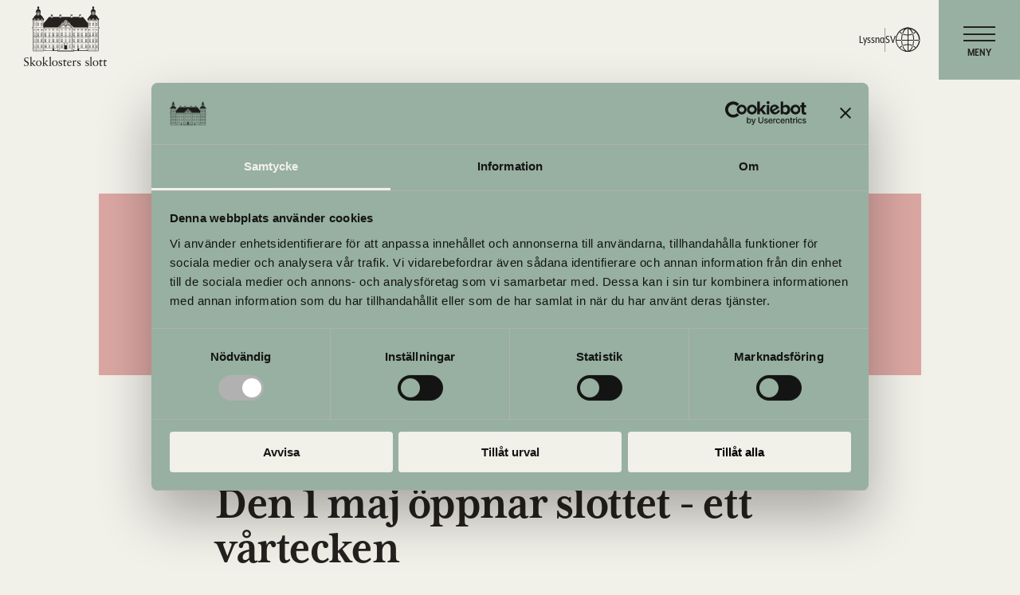

--- FILE ---
content_type: text/css; charset=UTF-8
request_url: https://skoklostersslott.se/_next/static/css/780a70e2f1ea20dbd4c5.css
body_size: 90910
content:
.base_section__1patj{width:100%}.base_sectionHasOverflowHidden__25XlG{overflow:hidden}.base_sectionFlex__3rCpR{display:-webkit-box;display:-ms-flexbox;display:flex;-webkit-box-pack:center;-ms-flex-pack:center;justify-content:center}.base_sectionContainer__1Pg64{width:740px;max-width:100%;margin-left:auto;margin-right:auto;overflow:visible}.base_sectionContainerHasCellMargins__kHySU{width:860px;padding-left:60px;padding-right:60px}@media(max-width:960px){.base_sectionContainerHasCellMargins__kHySU{width:800px;padding-left:30px;padding-right:30px}}@media(max-width:520px){.base_sectionContainerHasCellMargins__kHySU{width:780px;padding-left:20px;padding-right:20px}}.base_sectionContainerIsWideWidth__1VrXA{width:1380px;max-width:90%}@media(max-width:1100px){.base_sectionContainerIsWideWidth__1VrXA{max-width:100%}}.base_sectionContainerIsWideWidth__1VrXA.base_sectionContainerHasCellMargins__kHySU{width:1500px}@media(max-width:1100px){.base_sectionContainerIsWideWidth__1VrXA.base_sectionContainerHasCellMargins__kHySU{width:1440px}}@media(max-width:520px){.base_sectionContainerIsWideWidth__1VrXA.base_sectionContainerHasCellMargins__kHySU{width:1420px}}.base_sectionContainerIsFullWidth__3cYgE{width:100%}.base_sectionWrapper__1ehL5{display:-webkit-box;display:-ms-flexbox;display:flex;-webkit-box-pack:center;-ms-flex-pack:center;justify-content:center;-webkit-box-flex:0;-ms-flex:0 1 740px;flex:0 1 740px;overflow:visible}.base_sectionWrapperHasCellMargins__2PKIT{-webkit-box-flex:0;-ms-flex:0 1 860px;flex:0 1 860px;padding-left:60px;padding-right:60px}@media(max-width:960px){.base_sectionWrapperHasCellMargins__2PKIT{-webkit-box-flex:0;-ms-flex:0 1 800px;flex:0 1 800px;padding-left:30px;padding-right:30px}}@media(max-width:520px){.base_sectionWrapperHasCellMargins__2PKIT{-webkit-box-flex:0;-ms-flex:0 1 780px;flex:0 1 780px;padding-left:20px;padding-right:20px}}.base_sectionWrapperIsWideWidth__1t-8C{-webkit-box-flex:0;-ms-flex:0 1 1380px;flex:0 1 1380px;max-width:90%}@media(max-width:1100px){.base_sectionWrapperIsWideWidth__1t-8C{max-width:100%}}.base_sectionWrapperIsWideWidth__1t-8C.base_sectionWrapperHasCellMargins__2PKIT{-webkit-box-flex:0;-ms-flex:0 1 1500px;flex:0 1 1500px}@media(max-width:1100px){.base_sectionWrapperIsWideWidth__1t-8C.base_sectionWrapperHasCellMargins__2PKIT{-webkit-box-flex:0;-ms-flex:0 1 1440px;flex:0 1 1440px}}@media(max-width:520px){.base_sectionWrapperIsWideWidth__1t-8C.base_sectionWrapperHasCellMargins__2PKIT{-webkit-box-flex:0;-ms-flex:0 1 1420px;flex:0 1 1420px}}.base_sectionWrapperIsFullWidth__2OW8e{-webkit-box-flex:0;-ms-flex:0 0 100%;flex:0 0 100%;max-width:100%}.base_sectionGrid__wTkmS{display:-webkit-box;display:-ms-flexbox;display:flex;-webkit-box-pack:start;-ms-flex-pack:start;justify-content:flex-start;-webkit-box-flex:1;-ms-flex:1 1 auto;flex:1 1 auto;-ms-flex-wrap:wrap;flex-wrap:wrap}.base_sectionGridCellMargins__35_Jr{margin:-15px}@media(max-width:520px){.base_sectionGridCellMargins__35_Jr{margin:-10px}}.base_sectionCell__LcX1z{display:-webkit-box;display:-ms-flexbox;display:flex;-webkit-box-align:stretch;-ms-flex-align:stretch;align-items:stretch;-webkit-box-pack:stretch;-ms-flex-pack:stretch;justify-content:stretch;-webkit-box-flex:1;-ms-flex:1 1 auto;flex:1 1 auto}.base_sectionCellHasCenteredContent__3_y7x{-webkit-box-pack:center;-ms-flex-pack:center;justify-content:center}.base_sectionCellHasMargin__lNagH{padding:15px}@media(max-width:520px){.base_sectionCellHasMargin__lNagH{padding:10px}}.base_sectionCellFractionFull__3LXy5{-webkit-box-flex:0;-ms-flex:0 1 100%;flex:0 1 100%;max-width:100%}.base_sectionCellFractionHalf__2fGal{-webkit-box-flex:0;-ms-flex:0 1 50%;flex:0 1 50%;max-width:50%}.base_sectionCellFractionThird__3CHOx{-webkit-box-flex:0;-ms-flex:0 1 33.333%;flex:0 1 33.333%;max-width:33.333%}.base_sectionCellFractionQuarter__1lpdD{-webkit-box-flex:0;-ms-flex:0 1 25%;flex:0 1 25%;max-width:25%}.base_sectionCellFractionFifth__OxRnj{-webkit-box-flex:0;-ms-flex:0 1 20%;flex:0 1 20%;max-width:20%}.base_sectionCellFractionSixth__2B43F{-webkit-box-flex:0;-ms-flex:0 1 16.666%;flex:0 1 16.666%;max-width:16.666%}.base_sectionCellFractionThreeQuarters__2vIUG{-webkit-box-flex:0;-ms-flex:0 1 75%;flex:0 1 75%;max-width:75%}.base_sectionCellFractionTwoThirds__3uKZU{-webkit-box-flex:0;-ms-flex:0 1 66.666%;flex:0 1 66.666%;max-width:66.666%}@media(max-width:960px){.base_sectionCell__LcX1z{-webkit-box-flex:0;-ms-flex:0 0 100%;flex:0 0 100%;max-width:100%}.base_sectionCellFractionFifth__OxRnj,.base_sectionCellFractionHalf__2fGal,.base_sectionCellFractionQuarter__1lpdD,.base_sectionCellFractionSixth__2B43F,.base_sectionCellFractionThird__3CHOx{-webkit-box-flex:0;-ms-flex:0 0 50%;flex:0 0 50%;max-width:50%}}@media(max-width:520px){.base_sectionCellFractionFifth__OxRnj,.base_sectionCellFractionHalf__2fGal,.base_sectionCellFractionQuarter__1lpdD,.base_sectionCellFractionSixth__2B43F,.base_sectionCellFractionThird__3CHOx{-webkit-box-flex:0;-ms-flex:0 0 100%;flex:0 0 100%;max-width:100%}}.base_sectionDistanceNoneTop__2ZsFm{margin-top:0}.base_sectionDistanceNoneBottom__3ED67{margin-bottom:0}.base_sectionDistanceSmallTop__1We0G{margin-top:30px}.base_sectionDistanceSmallBottom__2Z29f{margin-bottom:30px}.base_sectionDistanceMediumTop__1HDFO{margin-top:60px}.base_sectionDistanceMediumBottom__1NwTA{margin-bottom:60px}.base_sectionDistanceLargeTop__1uqKM{margin-top:80px}.base_sectionDistanceLargeBottom__27d4_{margin-bottom:80px}.base_sectionDistanceExtraLargeTop__1T10i{margin-top:120px}.base_sectionDistanceExtraLargeBottom__2dqIV{margin-bottom:120px}@media(max-width:960px){.base_sectionDistanceSmallTop__1We0G{margin-top:20px}.base_sectionDistanceSmallBottom__2Z29f{margin-bottom:20px}.base_sectionDistanceMediumTop__1HDFO{margin-top:40px}.base_sectionDistanceMediumBottom__1NwTA{margin-bottom:40px}.base_sectionDistanceLargeTop__1uqKM{margin-top:60px}.base_sectionDistanceLargeBottom__27d4_{margin-bottom:60px}.base_sectionDistanceExtraLargeTop__1T10i{margin-top:80px}.base_sectionDistanceExtraLargeBottom__2dqIV{margin-bottom:80px}}@media(min-width:1025px){.styles_headerAbsolute__1tR_Z{position:absolute;top:0;left:0;right:0;z-index:10}}.styles_headerAlwaysOnTop__2eXJu{position:absolute;top:0;left:0;right:0;z-index:9}@-webkit-keyframes animations_heartBeat__2De7j{0%{-webkit-transform:scale(1);transform:scale(1)}14%{-webkit-transform:scale(1.3);transform:scale(1.3)}28%{-webkit-transform:scale(1);transform:scale(1)}42%{-webkit-transform:scale(1.3);transform:scale(1.3)}70%{-webkit-transform:scale(1);transform:scale(1)}}@keyframes animations_heartBeat__2De7j{0%{-webkit-transform:scale(1);transform:scale(1)}14%{-webkit-transform:scale(1.3);transform:scale(1.3)}28%{-webkit-transform:scale(1);transform:scale(1)}42%{-webkit-transform:scale(1.3);transform:scale(1.3)}70%{-webkit-transform:scale(1);transform:scale(1)}}@-webkit-keyframes animations_rubberBand__GaPcj{0%{-webkit-transform:scaleX(1);transform:scaleX(1)}30%{-webkit-transform:scale3d(1.25,.75,1);transform:scale3d(1.25,.75,1)}40%{-webkit-transform:scale3d(.75,1.25,1);transform:scale3d(.75,1.25,1)}50%{-webkit-transform:scale3d(1.15,.85,1);transform:scale3d(1.15,.85,1)}65%{-webkit-transform:scale3d(.95,1.05,1);transform:scale3d(.95,1.05,1)}75%{-webkit-transform:scale3d(1.05,.95,1);transform:scale3d(1.05,.95,1)}to{-webkit-transform:scaleX(1);transform:scaleX(1)}}@keyframes animations_rubberBand__GaPcj{0%{-webkit-transform:scaleX(1);transform:scaleX(1)}30%{-webkit-transform:scale3d(1.25,.75,1);transform:scale3d(1.25,.75,1)}40%{-webkit-transform:scale3d(.75,1.25,1);transform:scale3d(.75,1.25,1)}50%{-webkit-transform:scale3d(1.15,.85,1);transform:scale3d(1.15,.85,1)}65%{-webkit-transform:scale3d(.95,1.05,1);transform:scale3d(.95,1.05,1)}75%{-webkit-transform:scale3d(1.05,.95,1);transform:scale3d(1.05,.95,1)}to{-webkit-transform:scaleX(1);transform:scaleX(1)}}.animations_ShmRevealDuration50__uvfDY{-webkit-transition-duration:50ms;transition-duration:50ms;-webkit-animation-duration:50ms;animation-duration:50ms}.animations_ShmRevealDuration100__7b2cW{-webkit-transition-duration:.1s;transition-duration:.1s;-webkit-animation-duration:.1s;animation-duration:.1s}.animations_ShmRevealDuration150__2ANVi{-webkit-transition-duration:.15s;transition-duration:.15s;-webkit-animation-duration:.15s;animation-duration:.15s}.animations_ShmRevealDuration200__3kcdw{-webkit-transition-duration:.2s;transition-duration:.2s;-webkit-animation-duration:.2s;animation-duration:.2s}.animations_ShmRevealDuration250__1KHN6{-webkit-transition-duration:.25s;transition-duration:.25s;-webkit-animation-duration:.25s;animation-duration:.25s}.animations_ShmRevealDuration300__22kB4{-webkit-transition-duration:.3s;transition-duration:.3s;-webkit-animation-duration:.3s;animation-duration:.3s}.animations_ShmRevealDuration350__3xZ4K{-webkit-transition-duration:.35s;transition-duration:.35s;-webkit-animation-duration:.35s;animation-duration:.35s}.animations_ShmRevealDuration400__eqkU9{-webkit-transition-duration:.4s;transition-duration:.4s;-webkit-animation-duration:.4s;animation-duration:.4s}.animations_ShmRevealDuration450__jsJtT{-webkit-transition-duration:.45s;transition-duration:.45s;-webkit-animation-duration:.45s;animation-duration:.45s}.animations_ShmRevealDuration500__1AKk2{-webkit-transition-duration:.5s;transition-duration:.5s;-webkit-animation-duration:.5s;animation-duration:.5s}.animations_ShmRevealDuration550__-gmUh{-webkit-transition-duration:.55s;transition-duration:.55s;-webkit-animation-duration:.55s;animation-duration:.55s}.animations_ShmRevealDuration600__2YdsJ{-webkit-transition-duration:.6s;transition-duration:.6s;-webkit-animation-duration:.6s;animation-duration:.6s}.animations_ShmRevealDuration650__covl5{-webkit-transition-duration:.65s;transition-duration:.65s;-webkit-animation-duration:.65s;animation-duration:.65s}.animations_ShmRevealDuration700__32DN9{-webkit-transition-duration:.7s;transition-duration:.7s;-webkit-animation-duration:.7s;animation-duration:.7s}.animations_ShmRevealDuration750__3t3Ow{-webkit-transition-duration:.75s;transition-duration:.75s;-webkit-animation-duration:.75s;animation-duration:.75s}.animations_ShmRevealDuration800__94Ymf{-webkit-transition-duration:.8s;transition-duration:.8s;-webkit-animation-duration:.8s;animation-duration:.8s}.animations_ShmRevealDuration850__3IhDr{-webkit-transition-duration:.85s;transition-duration:.85s;-webkit-animation-duration:.85s;animation-duration:.85s}.animations_ShmRevealDuration900__22W9-{-webkit-transition-duration:.9s;transition-duration:.9s;-webkit-animation-duration:.9s;animation-duration:.9s}.animations_ShmRevealDuration950__1q725{-webkit-transition-duration:.95s;transition-duration:.95s;-webkit-animation-duration:.95s;animation-duration:.95s}.animations_ShmRevealDuration1000__jraOU{-webkit-transition-duration:1s;transition-duration:1s;-webkit-animation-duration:1s;animation-duration:1s}.animations_ShmRevealDuration1050__jyfIQ{-webkit-transition-duration:1.05s;transition-duration:1.05s;-webkit-animation-duration:1.05s;animation-duration:1.05s}.animations_ShmRevealDuration1100__27rqH{-webkit-transition-duration:1.1s;transition-duration:1.1s;-webkit-animation-duration:1.1s;animation-duration:1.1s}.animations_ShmRevealDuration1150__2JC3Z{-webkit-transition-duration:1.15s;transition-duration:1.15s;-webkit-animation-duration:1.15s;animation-duration:1.15s}.animations_ShmRevealDuration1200__ptDSo{-webkit-transition-duration:1.2s;transition-duration:1.2s;-webkit-animation-duration:1.2s;animation-duration:1.2s}.animations_ShmRevealDuration1250__3WaaI{-webkit-transition-duration:1.25s;transition-duration:1.25s;-webkit-animation-duration:1.25s;animation-duration:1.25s}.animations_ShmRevealDuration1300__3WaE5{-webkit-transition-duration:1.3s;transition-duration:1.3s;-webkit-animation-duration:1.3s;animation-duration:1.3s}.animations_ShmRevealDuration1350__2iqRb{-webkit-transition-duration:1.35s;transition-duration:1.35s;-webkit-animation-duration:1.35s;animation-duration:1.35s}.animations_ShmRevealDuration1400__b5fno{-webkit-transition-duration:1.4s;transition-duration:1.4s;-webkit-animation-duration:1.4s;animation-duration:1.4s}.animations_ShmRevealDuration1450__2t4Ur{-webkit-transition-duration:1.45s;transition-duration:1.45s;-webkit-animation-duration:1.45s;animation-duration:1.45s}.animations_ShmRevealDuration1500__9k0jt{-webkit-transition-duration:1.5s;transition-duration:1.5s;-webkit-animation-duration:1.5s;animation-duration:1.5s}.animations_ShmRevealDuration1550__LJmWO{-webkit-transition-duration:1.55s;transition-duration:1.55s;-webkit-animation-duration:1.55s;animation-duration:1.55s}.animations_ShmRevealDuration1600__2qzy4{-webkit-transition-duration:1.6s;transition-duration:1.6s;-webkit-animation-duration:1.6s;animation-duration:1.6s}.animations_ShmRevealDuration1650__2SWXJ{-webkit-transition-duration:1.65s;transition-duration:1.65s;-webkit-animation-duration:1.65s;animation-duration:1.65s}.animations_ShmRevealDuration1700__3ISi5{-webkit-transition-duration:1.7s;transition-duration:1.7s;-webkit-animation-duration:1.7s;animation-duration:1.7s}.animations_ShmRevealDuration1750__1V-qH{-webkit-transition-duration:1.75s;transition-duration:1.75s;-webkit-animation-duration:1.75s;animation-duration:1.75s}.animations_ShmRevealDuration1800__2_Q5E{-webkit-transition-duration:1.8s;transition-duration:1.8s;-webkit-animation-duration:1.8s;animation-duration:1.8s}.animations_ShmRevealDuration1850__1g_Dx{-webkit-transition-duration:1.85s;transition-duration:1.85s;-webkit-animation-duration:1.85s;animation-duration:1.85s}.animations_ShmRevealDuration1900__qCX-z{-webkit-transition-duration:1.9s;transition-duration:1.9s;-webkit-animation-duration:1.9s;animation-duration:1.9s}.animations_ShmRevealDuration1950__29K1e{-webkit-transition-duration:1.95s;transition-duration:1.95s;-webkit-animation-duration:1.95s;animation-duration:1.95s}.animations_ShmRevealDuration2000__2djZr{-webkit-transition-duration:2s;transition-duration:2s;-webkit-animation-duration:2s;animation-duration:2s}.animations_ShmRevealDuration2050__tJb_w{-webkit-transition-duration:2.05s;transition-duration:2.05s;-webkit-animation-duration:2.05s;animation-duration:2.05s}.animations_ShmRevealDuration2100__3Pg0g{-webkit-transition-duration:2.1s;transition-duration:2.1s;-webkit-animation-duration:2.1s;animation-duration:2.1s}.animations_ShmRevealDuration2150__FDPrj{-webkit-transition-duration:2.15s;transition-duration:2.15s;-webkit-animation-duration:2.15s;animation-duration:2.15s}.animations_ShmRevealDuration2200__tYN6f{-webkit-transition-duration:2.2s;transition-duration:2.2s;-webkit-animation-duration:2.2s;animation-duration:2.2s}.animations_ShmRevealDuration2250__3RwE9{-webkit-transition-duration:2.25s;transition-duration:2.25s;-webkit-animation-duration:2.25s;animation-duration:2.25s}.animations_ShmRevealDuration2300__3UgDu{-webkit-transition-duration:2.3s;transition-duration:2.3s;-webkit-animation-duration:2.3s;animation-duration:2.3s}.animations_ShmRevealDuration2350__1MRJi{-webkit-transition-duration:2.35s;transition-duration:2.35s;-webkit-animation-duration:2.35s;animation-duration:2.35s}.animations_ShmRevealDuration2400__2_Ano{-webkit-transition-duration:2.4s;transition-duration:2.4s;-webkit-animation-duration:2.4s;animation-duration:2.4s}.animations_ShmRevealDuration2450__ubUP6{-webkit-transition-duration:2.45s;transition-duration:2.45s;-webkit-animation-duration:2.45s;animation-duration:2.45s}.animations_ShmRevealDuration2500__NrvyY{-webkit-transition-duration:2.5s;transition-duration:2.5s;-webkit-animation-duration:2.5s;animation-duration:2.5s}.animations_ShmRevealDuration2550__1LR6W{-webkit-transition-duration:2.55s;transition-duration:2.55s;-webkit-animation-duration:2.55s;animation-duration:2.55s}.animations_ShmRevealDuration2600__2IinQ{-webkit-transition-duration:2.6s;transition-duration:2.6s;-webkit-animation-duration:2.6s;animation-duration:2.6s}.animations_ShmRevealDuration2650__2gloe{-webkit-transition-duration:2.65s;transition-duration:2.65s;-webkit-animation-duration:2.65s;animation-duration:2.65s}.animations_ShmRevealDuration2700__1tcYh{-webkit-transition-duration:2.7s;transition-duration:2.7s;-webkit-animation-duration:2.7s;animation-duration:2.7s}.animations_ShmRevealDuration2750__3k9DK{-webkit-transition-duration:2.75s;transition-duration:2.75s;-webkit-animation-duration:2.75s;animation-duration:2.75s}.animations_ShmRevealDuration2800__3ItD-{-webkit-transition-duration:2.8s;transition-duration:2.8s;-webkit-animation-duration:2.8s;animation-duration:2.8s}.animations_ShmRevealDuration2850__2rgw_{-webkit-transition-duration:2.85s;transition-duration:2.85s;-webkit-animation-duration:2.85s;animation-duration:2.85s}.animations_ShmRevealDuration2900__3PXDc{-webkit-transition-duration:2.9s;transition-duration:2.9s;-webkit-animation-duration:2.9s;animation-duration:2.9s}.animations_ShmRevealDuration2950__3aEsY{-webkit-transition-duration:2.95s;transition-duration:2.95s;-webkit-animation-duration:2.95s;animation-duration:2.95s}.animations_ShmRevealDuration3000__3ybSv{-webkit-transition-duration:3s;transition-duration:3s;-webkit-animation-duration:3s;animation-duration:3s}.animations_ShmRevealDelay0__3RcDK{-webkit-transition-delay:0ms;transition-delay:0ms;-webkit-animation-delay:0ms;animation-delay:0ms}.animations_ShmRevealDelay50__3618O{-webkit-transition-delay:50ms;transition-delay:50ms;-webkit-animation-delay:50ms;animation-delay:50ms}.animations_ShmRevealDelay100__2ocIs{-webkit-transition-delay:.1s;transition-delay:.1s;-webkit-animation-delay:.1s;animation-delay:.1s}.animations_ShmRevealDelay150__NDtrQ{-webkit-transition-delay:.15s;transition-delay:.15s;-webkit-animation-delay:.15s;animation-delay:.15s}.animations_ShmRevealDelay200__3WqYG{-webkit-transition-delay:.2s;transition-delay:.2s;-webkit-animation-delay:.2s;animation-delay:.2s}.animations_ShmRevealDelay250__1LHLe{-webkit-transition-delay:.25s;transition-delay:.25s;-webkit-animation-delay:.25s;animation-delay:.25s}.animations_ShmRevealDelay300__2vMOF{-webkit-transition-delay:.3s;transition-delay:.3s;-webkit-animation-delay:.3s;animation-delay:.3s}.animations_ShmRevealDelay350__3KZ_8{-webkit-transition-delay:.35s;transition-delay:.35s;-webkit-animation-delay:.35s;animation-delay:.35s}.animations_ShmRevealDelay400__Z3I-9{-webkit-transition-delay:.4s;transition-delay:.4s;-webkit-animation-delay:.4s;animation-delay:.4s}.animations_ShmRevealDelay450__2bOMc{-webkit-transition-delay:.45s;transition-delay:.45s;-webkit-animation-delay:.45s;animation-delay:.45s}.animations_ShmRevealDelay500__3SpZ0{-webkit-transition-delay:.5s;transition-delay:.5s;-webkit-animation-delay:.5s;animation-delay:.5s}.animations_ShmRevealDelay550__QIo2Y{-webkit-transition-delay:.55s;transition-delay:.55s;-webkit-animation-delay:.55s;animation-delay:.55s}.animations_ShmRevealDelay600__817te{-webkit-transition-delay:.6s;transition-delay:.6s;-webkit-animation-delay:.6s;animation-delay:.6s}.animations_ShmRevealDelay650__2K7XE{-webkit-transition-delay:.65s;transition-delay:.65s;-webkit-animation-delay:.65s;animation-delay:.65s}.animations_ShmRevealDelay700__20MBq{-webkit-transition-delay:.7s;transition-delay:.7s;-webkit-animation-delay:.7s;animation-delay:.7s}.animations_ShmRevealDelay750__1h-mW{-webkit-transition-delay:.75s;transition-delay:.75s;-webkit-animation-delay:.75s;animation-delay:.75s}.animations_ShmRevealDelay800__UD-Xf{-webkit-transition-delay:.8s;transition-delay:.8s;-webkit-animation-delay:.8s;animation-delay:.8s}.animations_ShmRevealDelay850__3MYWH{-webkit-transition-delay:.85s;transition-delay:.85s;-webkit-animation-delay:.85s;animation-delay:.85s}.animations_ShmRevealDelay900__1s5Vu{-webkit-transition-delay:.9s;transition-delay:.9s;-webkit-animation-delay:.9s;animation-delay:.9s}.animations_ShmRevealDelay950__31mZf{-webkit-transition-delay:.95s;transition-delay:.95s;-webkit-animation-delay:.95s;animation-delay:.95s}.animations_ShmRevealDelay1000__1FZKH{-webkit-transition-delay:1s;transition-delay:1s;-webkit-animation-delay:1s;animation-delay:1s}.animations_ShmRevealDelay1050__3AxYA{-webkit-transition-delay:1.05s;transition-delay:1.05s;-webkit-animation-delay:1.05s;animation-delay:1.05s}.animations_ShmRevealDelay1100__rG4JX{-webkit-transition-delay:1.1s;transition-delay:1.1s;-webkit-animation-delay:1.1s;animation-delay:1.1s}.animations_ShmRevealDelay1150__ROKoo{-webkit-transition-delay:1.15s;transition-delay:1.15s;-webkit-animation-delay:1.15s;animation-delay:1.15s}.animations_ShmRevealDelay1200__1m9Yr{-webkit-transition-delay:1.2s;transition-delay:1.2s;-webkit-animation-delay:1.2s;animation-delay:1.2s}.animations_ShmRevealDelay1250__3UqQL{-webkit-transition-delay:1.25s;transition-delay:1.25s;-webkit-animation-delay:1.25s;animation-delay:1.25s}.animations_ShmRevealDelay1300__1BDN5{-webkit-transition-delay:1.3s;transition-delay:1.3s;-webkit-animation-delay:1.3s;animation-delay:1.3s}.animations_ShmRevealDelay1350__2FrxR{-webkit-transition-delay:1.35s;transition-delay:1.35s;-webkit-animation-delay:1.35s;animation-delay:1.35s}.animations_ShmRevealDelay1400__3CYAo{-webkit-transition-delay:1.4s;transition-delay:1.4s;-webkit-animation-delay:1.4s;animation-delay:1.4s}.animations_ShmRevealDelay1450__2kIAi{-webkit-transition-delay:1.45s;transition-delay:1.45s;-webkit-animation-delay:1.45s;animation-delay:1.45s}.animations_ShmRevealDelay1500__2xAaR{-webkit-transition-delay:1.5s;transition-delay:1.5s;-webkit-animation-delay:1.5s;animation-delay:1.5s}.animations_ShmRevealDelay1550__2c89-{-webkit-transition-delay:1.55s;transition-delay:1.55s;-webkit-animation-delay:1.55s;animation-delay:1.55s}.animations_ShmRevealDelay1600__1444k{-webkit-transition-delay:1.6s;transition-delay:1.6s;-webkit-animation-delay:1.6s;animation-delay:1.6s}.animations_ShmRevealDelay1650__2Kad3{-webkit-transition-delay:1.65s;transition-delay:1.65s;-webkit-animation-delay:1.65s;animation-delay:1.65s}.animations_ShmRevealDelay1700__1G6Wt{-webkit-transition-delay:1.7s;transition-delay:1.7s;-webkit-animation-delay:1.7s;animation-delay:1.7s}.animations_ShmRevealDelay1750__2yEsS{-webkit-transition-delay:1.75s;transition-delay:1.75s;-webkit-animation-delay:1.75s;animation-delay:1.75s}.animations_ShmRevealDelay1800__1vXZq{-webkit-transition-delay:1.8s;transition-delay:1.8s;-webkit-animation-delay:1.8s;animation-delay:1.8s}.animations_ShmRevealDelay1850__3fLm3{-webkit-transition-delay:1.85s;transition-delay:1.85s;-webkit-animation-delay:1.85s;animation-delay:1.85s}.animations_ShmRevealDelay1900__3zMEv{-webkit-transition-delay:1.9s;transition-delay:1.9s;-webkit-animation-delay:1.9s;animation-delay:1.9s}.animations_ShmRevealDelay1950__3V1BI{-webkit-transition-delay:1.95s;transition-delay:1.95s;-webkit-animation-delay:1.95s;animation-delay:1.95s}.animations_ShmRevealDelay2000__qjU_R{-webkit-transition-delay:2s;transition-delay:2s;-webkit-animation-delay:2s;animation-delay:2s}.animations_ShmRevealDelay2050__4KrdC{-webkit-transition-delay:2.05s;transition-delay:2.05s;-webkit-animation-delay:2.05s;animation-delay:2.05s}.animations_ShmRevealDelay2100__1wknj{-webkit-transition-delay:2.1s;transition-delay:2.1s;-webkit-animation-delay:2.1s;animation-delay:2.1s}.animations_ShmRevealDelay2150__1WXCr{-webkit-transition-delay:2.15s;transition-delay:2.15s;-webkit-animation-delay:2.15s;animation-delay:2.15s}.animations_ShmRevealDelay2200__1ASIj{-webkit-transition-delay:2.2s;transition-delay:2.2s;-webkit-animation-delay:2.2s;animation-delay:2.2s}.animations_ShmRevealDelay2250__1Mw4O{-webkit-transition-delay:2.25s;transition-delay:2.25s;-webkit-animation-delay:2.25s;animation-delay:2.25s}.animations_ShmRevealDelay2300__1i36y{-webkit-transition-delay:2.3s;transition-delay:2.3s;-webkit-animation-delay:2.3s;animation-delay:2.3s}.animations_ShmRevealDelay2350__nS6SZ{-webkit-transition-delay:2.35s;transition-delay:2.35s;-webkit-animation-delay:2.35s;animation-delay:2.35s}.animations_ShmRevealDelay2400__2414i{-webkit-transition-delay:2.4s;transition-delay:2.4s;-webkit-animation-delay:2.4s;animation-delay:2.4s}.animations_ShmRevealDelay2450__1pOSA{-webkit-transition-delay:2.45s;transition-delay:2.45s;-webkit-animation-delay:2.45s;animation-delay:2.45s}.animations_ShmRevealDelay2500__nH7_s{-webkit-transition-delay:2.5s;transition-delay:2.5s;-webkit-animation-delay:2.5s;animation-delay:2.5s}.animations_ShmRevealDelay2550__1z4Sn{-webkit-transition-delay:2.55s;transition-delay:2.55s;-webkit-animation-delay:2.55s;animation-delay:2.55s}.animations_ShmRevealDelay2600__6HGQh{-webkit-transition-delay:2.6s;transition-delay:2.6s;-webkit-animation-delay:2.6s;animation-delay:2.6s}.animations_ShmRevealDelay2650__SPqoc{-webkit-transition-delay:2.65s;transition-delay:2.65s;-webkit-animation-delay:2.65s;animation-delay:2.65s}.animations_ShmRevealDelay2700__2EgpV{-webkit-transition-delay:2.7s;transition-delay:2.7s;-webkit-animation-delay:2.7s;animation-delay:2.7s}.animations_ShmRevealDelay2750__3kzgc{-webkit-transition-delay:2.75s;transition-delay:2.75s;-webkit-animation-delay:2.75s;animation-delay:2.75s}.animations_ShmRevealDelay2800__21mTr{-webkit-transition-delay:2.8s;transition-delay:2.8s;-webkit-animation-delay:2.8s;animation-delay:2.8s}.animations_ShmRevealDelay2850__1gVDs{-webkit-transition-delay:2.85s;transition-delay:2.85s;-webkit-animation-delay:2.85s;animation-delay:2.85s}.animations_ShmRevealDelay2900__DlsMM{-webkit-transition-delay:2.9s;transition-delay:2.9s;-webkit-animation-delay:2.9s;animation-delay:2.9s}.animations_ShmRevealDelay2950__21NW6{-webkit-transition-delay:2.95s;transition-delay:2.95s;-webkit-animation-delay:2.95s;animation-delay:2.95s}.animations_ShmRevealDelay3000__4lLKC{-webkit-transition-delay:3s;transition-delay:3s;-webkit-animation-delay:3s;animation-delay:3s}.animations_ShmReveallinear__38lbD{-webkit-transition-timing-function:cubic-bezier(.25,.25,.75,.75);transition-timing-function:cubic-bezier(.25,.25,.75,.75);-webkit-animation-timing-function:cubic-bezier(.25,.25,.75,.75);animation-timing-function:cubic-bezier(.25,.25,.75,.75)}.animations_ShmRevealease__2t9kI{-webkit-transition-timing-function:ease;transition-timing-function:ease;-webkit-animation-timing-function:ease;animation-timing-function:ease}.animations_ShmRevealeaseIn__2W0GU{-webkit-transition-timing-function:ease-in;transition-timing-function:ease-in;-webkit-animation-timing-function:ease-in;animation-timing-function:ease-in}.animations_ShmRevealeaseOut__3F9_h{-webkit-transition-timing-function:ease-out;transition-timing-function:ease-out;-webkit-animation-timing-function:ease-out;animation-timing-function:ease-out}.animations_ShmRevealeaseInOut__2DrAt{-webkit-transition-timing-function:ease-in-out;transition-timing-function:ease-in-out;-webkit-animation-timing-function:ease-in-out;animation-timing-function:ease-in-out}.animations_ShmRevealeaseInBack__4alRo{-webkit-transition-timing-function:cubic-bezier(.6,-.28,.735,.045);transition-timing-function:cubic-bezier(.6,-.28,.735,.045);-webkit-animation-timing-function:cubic-bezier(.6,-.28,.735,.045);animation-timing-function:cubic-bezier(.6,-.28,.735,.045)}.animations_ShmRevealeaseOutBack__31EUN{-webkit-transition-timing-function:cubic-bezier(.175,.885,.32,1.275);transition-timing-function:cubic-bezier(.175,.885,.32,1.275);-webkit-animation-timing-function:cubic-bezier(.175,.885,.32,1.275);animation-timing-function:cubic-bezier(.175,.885,.32,1.275)}.animations_ShmRevealeaseInOutBack__2vNmo{-webkit-transition-timing-function:cubic-bezier(.68,-.55,.265,1.55);transition-timing-function:cubic-bezier(.68,-.55,.265,1.55);-webkit-animation-timing-function:cubic-bezier(.68,-.55,.265,1.55);animation-timing-function:cubic-bezier(.68,-.55,.265,1.55)}.animations_ShmRevealeaseInSine__11EPK{-webkit-transition-timing-function:cubic-bezier(.47,0,.745,.715);transition-timing-function:cubic-bezier(.47,0,.745,.715);-webkit-animation-timing-function:cubic-bezier(.47,0,.745,.715);animation-timing-function:cubic-bezier(.47,0,.745,.715)}.animations_ShmRevealeaseOutSine__2U6qE{-webkit-transition-timing-function:cubic-bezier(.39,.575,.565,1);transition-timing-function:cubic-bezier(.39,.575,.565,1);-webkit-animation-timing-function:cubic-bezier(.39,.575,.565,1);animation-timing-function:cubic-bezier(.39,.575,.565,1)}.animations_ShmRevealeaseInOutSine__1FZcd{-webkit-transition-timing-function:cubic-bezier(.445,.05,.55,.95);transition-timing-function:cubic-bezier(.445,.05,.55,.95);-webkit-animation-timing-function:cubic-bezier(.445,.05,.55,.95);animation-timing-function:cubic-bezier(.445,.05,.55,.95)}.animations_ShmRevealeaseInQuad__1Xhye{-webkit-transition-timing-function:cubic-bezier(.55,.085,.68,.53);transition-timing-function:cubic-bezier(.55,.085,.68,.53);-webkit-animation-timing-function:cubic-bezier(.55,.085,.68,.53);animation-timing-function:cubic-bezier(.55,.085,.68,.53)}.animations_ShmRevealeaseOutQuad__BUYSp{-webkit-transition-timing-function:cubic-bezier(.25,.46,.45,.94);transition-timing-function:cubic-bezier(.25,.46,.45,.94);-webkit-animation-timing-function:cubic-bezier(.25,.46,.45,.94);animation-timing-function:cubic-bezier(.25,.46,.45,.94)}.animations_ShmRevealeaseInOutQuad__15Wpq{-webkit-transition-timing-function:cubic-bezier(.455,.03,.515,.955);transition-timing-function:cubic-bezier(.455,.03,.515,.955);-webkit-animation-timing-function:cubic-bezier(.455,.03,.515,.955);animation-timing-function:cubic-bezier(.455,.03,.515,.955)}.animations_ShmRevealeaseInCubic__37_vO{-webkit-transition-timing-function:cubic-bezier(.55,.085,.68,.53);transition-timing-function:cubic-bezier(.55,.085,.68,.53);-webkit-animation-timing-function:cubic-bezier(.55,.085,.68,.53);animation-timing-function:cubic-bezier(.55,.085,.68,.53)}.animations_ShmRevealeaseOutCubic__1vAv-{-webkit-transition-timing-function:cubic-bezier(.25,.46,.45,.94);transition-timing-function:cubic-bezier(.25,.46,.45,.94);-webkit-animation-timing-function:cubic-bezier(.25,.46,.45,.94);animation-timing-function:cubic-bezier(.25,.46,.45,.94)}.animations_ShmRevealeaseInOutCubic__30vwM{-webkit-transition-timing-function:cubic-bezier(.455,.03,.515,.955);transition-timing-function:cubic-bezier(.455,.03,.515,.955);-webkit-animation-timing-function:cubic-bezier(.455,.03,.515,.955);animation-timing-function:cubic-bezier(.455,.03,.515,.955)}.animations_ShmRevealeaseInQuart__1VPJo{-webkit-transition-timing-function:cubic-bezier(.55,.085,.68,.53);transition-timing-function:cubic-bezier(.55,.085,.68,.53);-webkit-animation-timing-function:cubic-bezier(.55,.085,.68,.53);animation-timing-function:cubic-bezier(.55,.085,.68,.53)}.animations_ShmRevealeaseOutQuart__1OZD0{-webkit-transition-timing-function:cubic-bezier(.25,.46,.45,.94);transition-timing-function:cubic-bezier(.25,.46,.45,.94);-webkit-animation-timing-function:cubic-bezier(.25,.46,.45,.94);animation-timing-function:cubic-bezier(.25,.46,.45,.94)}.animations_ShmRevealeaseInOutQuart__L6rko{-webkit-transition-timing-function:cubic-bezier(.455,.03,.515,.955);transition-timing-function:cubic-bezier(.455,.03,.515,.955);-webkit-animation-timing-function:cubic-bezier(.455,.03,.515,.955);animation-timing-function:cubic-bezier(.455,.03,.515,.955)}.animations_ShmRevealFadeUp__2vqjH{opacity:0;-webkit-transform:translate3d(0,min(10%,30px),0);transform:translate3d(0,min(10%,30px),0);-webkit-transition-property:opacity,-webkit-transform;transition-property:opacity,-webkit-transform;transition-property:opacity,transform;transition-property:opacity,transform,-webkit-transform}.animations_ShmRevealFadeUpAnimate__3tC5P{-webkit-transform:translateZ(0);transform:translateZ(0);opacity:1}.animations_ShmRevealFadeIn__148qN{opacity:0;-webkit-transition-property:opacity;transition-property:opacity}.animations_ShmRevealFadeInAnimate__3lRAd{opacity:1}.animations_ShmRevealZoomOut__2HTNs{-webkit-transform:scale(1.1);-ms-transform:scale(1.1);transform:scale(1.1);-webkit-transition-property:opacity,-webkit-transform;transition-property:opacity,-webkit-transform;transition-property:opacity,transform;transition-property:opacity,transform,-webkit-transform}.animations_ShmRevealZoomOutAnimate__1BnLJ{-webkit-transform:scale(1);-ms-transform:scale(1);transform:scale(1)}.animations_ShmRevealZoomIn__C9rwA{-webkit-transform:scale(.1);-ms-transform:scale(.1);transform:scale(.1);-webkit-transition-property:opacity,-webkit-transform;transition-property:opacity,-webkit-transform;transition-property:opacity,transform;transition-property:opacity,transform,-webkit-transform}.animations_ShmRevealZoomInAnimate__OT3cw{-webkit-transform:scale(1);-ms-transform:scale(1);transform:scale(1)}.animations_ShmRevealHeartBeat__2zvSd{-webkit-animation-name:animations_heartBeat__2De7j;animation-name:animations_heartBeat__2De7j}.animations_ShmRevealRubberBand__2kEFL{-webkit-animation-name:animations_rubberBand__GaPcj;animation-name:animations_rubberBand__GaPcj}.themes_revealArkeologerna__YmWM5{font-family:Open Sans,Helvetica,sans-serif}.themes_revealEkonomiska__3gGwR{font-family:TeX Gyre Heros,Courier New,Courier,monospace,Helvetica,Arial,sans-serif}.themes_revealForintelsen__39VDR{font-family:trade-gothic-next,Helvetica,sans-serif}.themes_revealHallwylska__3taO5{font-family:ff-meta-web-pro,sans-serif}.themes_revealHistoriska__36SpU{font-family:TeX Gyre Heros,Courier New,Courier,monospace,Helvetica,Arial,sans-serif}.themes_revealLivrustkammaren__3jvWn{font-family:neue-haas-grotesk-text,sans-serif}.themes_revealShm__3UaOV{font-family:Roboto,Arial,Helvetica,sans-serif}.themes_revealSkoklosters__yEvVM{font-family:mr-eaves-xl-modern-narrow,sans-serif}.themes_revealSverigesHistoria__1Q8La,.themes_revealTumba__1pmwH{font-family:Roboto,sans-serif}.base_contentSection__14mzW{width:100%;-webkit-transition:all .3s ease;transition:all .3s ease;background-color:rgba(0,0,0,0);color:inherit;padding:40px 30px;border:1px solid #f2f2f2;border-radius:5px}@media(min-width:960px){.base_contentSection__14mzW{padding:calc(30px * 3 - 10px) 40px}}.base_contentSectionRevealWrapper__1xUNb{width:100%}.base_contentSectionContrast__2elLI,.base_contentSectionDiscrete__1Coug{border-radius:0}.base_contentSectionHasHoverEffect__JJVLb{border-radius:5px}.base_contentSectionHasHoverEffect__JJVLb:hover,.base_contentSectionIsActive__-NrgM{background-color:rgba(75,72,104,.3)}.base_contentSectionContrast__2elLI{background-color:#000;color:#fff}.base_contentSectionContrastHasHoverEffect__2kfMW:hover{background-color:#716f6f}@media print{.base_contentSectionContrast__2elLI{background-color:#fff;color:#000}}.base_contentSectionDiscrete__1Coug{background-color:#ccc;color:#000}.base_contentSectionFullWidth__1b4Yo{border-width:0;padding:60px 0}@media(min-width:960px){.base_contentSectionFullWidth__1b4Yo{padding:120px 0}}.base_contentSectionSmall__1he0j{padding-top:20px;padding-bottom:20px}@media(min-width:960px){.base_contentSectionSmall__1he0j{padding-top:20px;padding-bottom:20px}}.themes_contentSectionArkeologerna__3f5Zy{font-family:Open Sans,Helvetica,sans-serif}.themes_contentSectionArkeologernaContrastHasHoverEffect__2trzv:hover{background-color:rgba(0,0,0,0)}.themes_contentSectionEkonomiska__1QmkW{font-family:TeX Gyre Heros,Courier New,Courier,monospace,Helvetica,Arial,sans-serif;background-color:var(--background-color);border-color:#dbd9d6;--hover-background-color:#f3f0ed}.themes_contentSectionEkonomiskaHasInvertedColor__16dYj{--hover-background-color:#00575a}.themes_contentSectionEkonomiskaContrast__1ySBO{background-color:var(--background-color-contrast);border-color:var(--background-color-contrast);color:var(--text-color-contrast);--hover-background-color:#00575a}.themes_contentSectionEkonomiskaContrast__1ySBO.themes_contentSectionEkonomiskaHasInvertedColor__16dYj{--hover-background-color:#dbd9d6}.themes_contentSectionEkonomiskaDiscrete__qSWk9{background-color:var(--background-color-discrete);border-color:var(--background-color-discrete);color:var(--text-color-discrete);--hover-background-color:#dbd9d6}.themes_contentSectionEkonomiskaDiscrete__qSWk9.themes_contentSectionEkonomiskaHasInvertedColor__16dYj{background-color:var(--inverted-background-color-discrete);color:var(--inverted-text-color-discrete);border-color:rgba(0,0,0,0);--hover-background-color:#00575a}.themes_contentSectionEkonomiskaHasHoverEffect__zvMsB:hover,.themes_contentSectionEkonomiskaIsActive__3TWTP{background-color:var(--hover-background-color);border-color:var(--hover-background-color)}@media print{.themes_contentSectionEkonomiska__1QmkW{background-color:#fff!important;color:#000!important}}.themes_contentSectionForintelsen__1Q2C-{font-family:trade-gothic-next,Helvetica,sans-serif;border-color:rgba(0,0,0,0)}.themes_contentSectionForintelsenContrast__1kImo{background-color:#e2dcd5;color:#213159}.themes_contentSectionForintelsenContrast__1kImo.themes_contentSectionHasInvertedColor__2dBv3{background-color:#1f2a44;color:#e2dcd5}@media print{.themes_contentSectionForintelsenContrast__1kImo{background-color:#fff;color:#000}}.themes_contentSectionForintelsenDiscrete__3O-JH{background-color:#1b243b;color:#e2dcd5}.themes_contentSectionForintelsenDiscrete__3O-JH.themes_contentSectionHasInvertedColor__2dBv3{background-color:#e0dad3;color:#213159}@media print{.themes_contentSectionForintelsenDiscrete__3O-JH{background-color:#fff;color:#000}}.themes_contentSectionForintelsen__1Q2C-.themes_contentSectionHasHoverEffect__y-t1v.themes_contentSectionContrast__2AwuB.themes_contentSectionHasInvertedColor__2dBv3:hover,.themes_contentSectionForintelsen__1Q2C-.themes_contentSectionHasHoverEffect__y-t1v:hover{background-color:#1b243b}.themes_contentSectionForintelsen__1Q2C-.themes_contentSectionHasHoverEffect__y-t1v.themes_contentSectionContrast__2AwuB:hover,.themes_contentSectionForintelsen__1Q2C-.themes_contentSectionHasHoverEffect__y-t1v.themes_contentSectionHasInvertedColor__2dBv3:hover{background-color:#e0dad3}.themes_contentSectionHallwylska__2167K{font-family:ff-meta-web-pro,sans-serif;border-color:var(--text-color)}.themes_contentSectionHallwylskaHasHoverEffect__bSNsO:hover,.themes_contentSectionHallwylskaIsActive__3cVAe{background-color:#f4f2ea;border-color:#f4f2ea}.themes_contentSectionHallwylskaHasHoverEffect__bSNsO.themes_contentSectionHallwylskaHasInvertedColor__1eIN0:hover,.themes_contentSectionHallwylskaIsActive__3cVAe.themes_contentSectionHallwylskaHasInvertedColor__1eIN0{background-color:#252525;border-color:#252525}.themes_contentSectionHallwylskaContrast__3zAGJ{background-color:var(--background-color-contrast);border-color:var(--background-color-contrast);color:var(--text-color-contrast)}.themes_contentSectionHallwylskaContrast__3zAGJ.themes_contentSectionHallwylskaHasHoverEffect__bSNsO:hover,.themes_contentSectionHallwylskaContrast__3zAGJ.themes_contentSectionHallwylskaIsActive__3cVAe{background-color:#bf9712;border-color:#bf9712}.themes_contentSectionHallwylskaDiscrete__1Ykjq{background-color:var(--background-color-discrete);border-color:var(--background-color-discrete);color:var(--text-color-discrete)}.themes_contentSectionHallwylskaDiscrete__1Ykjq.themes_contentSectionHallwylskaHasInvertedColor__1eIN0.themes_contentSectionHallwylskaHasHoverEffect__bSNsO:hover,.themes_contentSectionHallwylskaDiscrete__1Ykjq.themes_contentSectionHallwylskaHasInvertedColor__1eIN0.themes_contentSectionHallwylskaIsActive__3cVAe{background-color:#252525;border-color:#252525}@media print{.themes_contentSectionHallwylska__2167K{background-color:#fff;color:#000}}.themes_contentSectionHistoriska__1yuVa{font-family:TeX Gyre Heros,Courier New,Courier,monospace,Helvetica,Arial,sans-serif;border-color:rgba(0,0,0,0);background-color:var(--background-color-discrete);color:var(--text-color-discrete);--hover-background-color:var(--background-color-discrete)}.themes_contentSectionHistoriskaContrast__2oX45{background-color:var(--background-color-contrast);color:var(--text-color-contrast);--hover-background-color:#7a0028}.themes_contentSectionHistoriskaDiscrete__1nD51{background-color:var(--background-color-discrete);color:var(--text-color-discrete);--hover-background-color:var(--background-color-discrete)}.themes_contentSectionHistoriskaHasHoverEffect__2COnb:hover,.themes_contentSectionHistoriskaIsActive__v_Zys{background-color:var(--hover-background-color)}@media print{.themes_contentSectionHistoriska__1yuVa{background-color:#fff!important;color:#000!important}}.themes_contentSectionLivrustkammaren__3J0nw{font-family:neue-haas-grotesk-text,sans-serif;border-color:var(--text-color)}.themes_contentSectionLivrustkammarenHasHoverEffect__3U7Z0:hover,.themes_contentSectionLivrustkammarenIsActive__2nPFQ{background-color:#f4f2ea;border-color:#f4f2ea}.themes_contentSectionLivrustkammarenHasHoverEffect__3U7Z0.themes_contentSectionLivrustkammarenHasInvertedColor__wiFAf:hover,.themes_contentSectionLivrustkammarenIsActive__2nPFQ.themes_contentSectionLivrustkammarenHasInvertedColor__wiFAf{background-color:#272b35;border-color:#272b35}.themes_contentSectionLivrustkammarenContrast__LMHbW{background-color:#2c303a;border-color:#2c303a;color:#e3e1d8}.themes_contentSectionLivrustkammarenContrast__LMHbW.themes_contentSectionHasHoverEffect__y-t1v:hover,.themes_contentSectionLivrustkammarenContrast__LMHbW.themes_contentSectionIsActive__1miAT{background-color:#252931;border-color:#252931}.themes_contentSectionLivrustkammarenContrast__LMHbW.themes_contentSectionHasInvertedColor__2dBv3{background-color:#84754e;border-color:#84754e;color:#fff}.themes_contentSectionLivrustkammarenContrast__LMHbW.themes_contentSectionHasInvertedColor__2dBv3.themes_contentSectionHasHoverEffect__y-t1v:hover,.themes_contentSectionLivrustkammarenContrast__LMHbW.themes_contentSectionHasInvertedColor__2dBv3.themes_contentSectionIsActive__1miAT{background-color:#7a6c48;border-color:#7a6c48}@media print{.themes_contentSectionLivrustkammarenContrast__LMHbW{background-color:#fff;color:#000}}.themes_contentSectionLivrustkammarenDiscrete__24fPH{background-color:#f4f2ea;border-color:#f4f2ea;color:#000}.themes_contentSectionLivrustkammarenDiscrete__24fPH.themes_contentSectionHasHoverEffect__y-t1v,.themes_contentSectionLivrustkammarenDiscrete__24fPH.themes_contentSectionHasHoverEffect__y-t1v.themes_contentSectionIsActive__1miAT{background-color:#e3e1d8;border-color:#e3e1d8}.themes_contentSectionLivrustkammarenDiscrete__24fPH.themes_contentSectionHasHoverEffect__y-t1v.themes_contentSectionIsActive__1miAT,.themes_contentSectionLivrustkammarenDiscrete__24fPH.themes_contentSectionHasHoverEffect__y-t1v:hover{background-color:#f4f2ea;border-color:#f4f2ea}.themes_contentSectionLivrustkammarenDiscrete__24fPH.themes_contentSectionHasInvertedColor__2dBv3{background-color:#272b35;border-color:#272b35;color:#e3e1d8}.themes_contentSectionLivrustkammarenDiscrete__24fPH.themes_contentSectionHasInvertedColor__2dBv3.themes_contentSectionHasHoverEffect__y-t1v:hover,.themes_contentSectionLivrustkammarenDiscrete__24fPH.themes_contentSectionHasInvertedColor__2dBv3.themes_contentSectionIsActive__1miAT{background-color:#21242c;border-color:#21242c}@media print{.themes_contentSectionLivrustkammarenDiscrete__24fPH{background-color:#fff;color:#000}}.themes_contentSectionShm__3OvZf{font-family:Roboto,Arial,Helvetica,sans-serif}.themes_contentSectionShmContrast__2w67q{background-color:#000;color:#fff}.themes_contentSectionSkoklosters__3xzu-{font-family:mr-eaves-xl-modern-narrow,sans-serif}.themes_contentSectionSkoklostersHasHoverEffect__nhGmh:hover,.themes_contentSectionSkoklostersIsActive__1ubId{background-color:#ebeae3}.themes_contentSectionSkoklostersContrast__3kCnb{background-color:#97b0a1;color:#25211f}.themes_contentSectionSkoklostersDiscrete__2E5uJ{background-color:#ebeae3;color:#25211f}.themes_contentSectionTumba__ovXof{font-family:Roboto,sans-serif;border-color:#000}.themes_contentSectionTumba__ovXof.themes_contentSectionIsActive__1miAT,.themes_contentSectionTumbaHasHoverEffect__zN1up:hover{background-color:#f5f0e3}.themes_contentSectionTumbaDiscrete__1KtrP{background-color:#f5f0e3;color:#000}.themes_contentSectionTumbaDiscrete__1KtrP.themes_contentSectionHasHoverEffect__y-t1v:hover,.themes_contentSectionTumbaDiscrete__1KtrP.themes_contentSectionIsActive__1miAT{background-color:#f1e5c3}.themes_contentSectionTumbaContrast__3EIh1{background-color:#f1e5c3;color:#000}.themes_contentSectionTumbaHasInvertedColor__3ndbO.themes_contentSectionDiscrete__3vp97{background-color:#e3dac2}.themes_contentSectionTumbaHasInvertedColor__3ndbO.themes_contentSectionContrast__2AwuB,.themes_contentSectionTumbaHasInvertedColor__3ndbO.themes_contentSectionDiscrete__3vp97.themes_contentSectionHasHoverEffect__y-t1v:hover,.themes_contentSectionTumbaHasInvertedColor__3ndbO.themes_contentSectionDiscrete__3vp97.themes_contentSectionIsActive__1miAT{background-color:#e7bcab}.themes_contentSectionTumbaHasInvertedColor__3ndbO.themes_contentSectionContrast__2AwuB.themes_contentSectionHasHoverEffect__y-t1v:hover,.themes_contentSectionTumbaHasInvertedColor__3ndbO.themes_contentSectionContrast__2AwuB.themes_contentSectionIsActive__1miAT{background-color:#e3dac2}.themes_contentSectionSverigesHistoria__W3OaB{font-family:Roboto,sans-serif;border:1px solid #4b4868;border-radius:6px}.themes_contentSectionSverigesHistoria__W3OaB.themes_contentSectionContrast__2AwuB{color:#191823;background-color:#e3d6c5;border-color:#e3d6c5}.themes_contentSectionSverigesHistoria__W3OaB.themes_contentSectionContrast__2AwuB ol,.themes_contentSectionSverigesHistoria__W3OaB.themes_contentSectionContrast__2AwuB ul{color:inherit}@media print{.themes_contentSectionSverigesHistoria__W3OaB.themes_contentSectionContrast__2AwuB{background-color:#fff;color:#000}}.themes_contentSectionSverigesHistoria__W3OaB.themes_contentSectionContrast__2AwuB i{color:#191823}@media print{.themes_contentSectionSverigesHistoria__W3OaB.themes_contentSectionContrast__2AwuB i{color:#000}}.themes_contentSectionSverigesHistoria__W3OaB.themes_contentSectionDiscrete__3vp97{color:#fff;background-color:#4b4868}.themes_contentSectionSverigesHistoria__W3OaB.themes_contentSectionDiscrete__3vp97.themes_contentSectionHasHoverEffect__y-t1v:hover{background-color:#282637}@media print{.themes_contentSectionSverigesHistoria__W3OaB.themes_contentSectionDiscrete__3vp97{color:#000;background-color:#fff}}.themes_contentSectionSverigesHistoria__W3OaB.themes_contentSectionFullWidth__167_m{border-radius:0}.base_htmlContent__1zKba a{display:inline;text-decoration:none;border-bottom:1px solid;border-color:inherit;-webkit-transition:all .3s ease;transition:all .3s ease}.base_htmlContent__1zKba a:focus,.base_htmlContent__1zKba a:hover{border-color:rgba(0,0,0,0)}.base_htmlContent__1zKba a[target=_blank]{padding-bottom:1px}.base_htmlContent__1zKba a[target=_blank]:after{font-family:SHM Icons Standard!important;speak:none;font-style:normal;font-weight:400;font-variant:normal;text-transform:none;line-height:1;-webkit-font-smoothing:antialiased;-moz-osx-font-smoothing:grayscale;content:"";display:inline-block;font-size:.8em;margin:2px 3px 0 6px;height:auto;width:auto;-webkit-transform:translateY(1px);-ms-transform:translateY(1px);transform:translateY(1px)}.base_htmlContent__1zKba a[target=_blank][href^="mailto:"]{padding-bottom:0}.base_htmlContent__1zKba a[target=_blank][href^="mailto:"]:after{content:"";display:none}.themes_htmlContentArkeologerna__2Utfn,.themes_htmlContentEkonomiska__RVRnN,.themes_htmlContentForintelsen__15Ihf,.themes_htmlContentHallwylska__1nvZX,.themes_htmlContentHistoriska__1Yyo2,.themes_htmlContentLivrustkammaren__1XQlw,.themes_htmlContentShm__KQmka,.themes_htmlContentSkoklosters__3eII3,.themes_htmlContentSverigesHistoria__1hPZj,.themes_htmlContentTumba__2f9qY{font-family:inherit}@font-face{font-family:SHM Icons Standard;src:url(/_next/static/media/shm-icons-standard.7526a6e3bf70e4411fb5ee8ba7ec1638.eot);src:url(/_next/static/media/shm-icons-standard.7526a6e3bf70e4411fb5ee8ba7ec1638.eot) format("embedded-opentype"),url(/_next/static/media/shm-icons-standard.0fcf1c38507f82e8b572b3300fa853a4.ttf) format("truetype"),url(/_next/static/media/shm-icons-standard.506e4b0accf0334bcdf1d5416f743494.woff) format("woff"),url(/_next/static/media/shm-icons-standard.8bc41e9e265484c2d7fb00b372087bc2.svg) format("svg");font-weight:400;font-style:normal;font-display:block}.fonts_fontIcon__aUtSM{font-family:SHM Icons Standard!important;speak:none;font-style:normal;font-weight:400;font-variant:normal;text-transform:none;line-height:1;-webkit-font-smoothing:antialiased;-moz-osx-font-smoothing:grayscale}.fonts_fontIcon3d__wzlo0:before{content:""}.fonts_fontIconAlert__Y9f89:before{content:""}.fonts_fontIconAlertClose__3DaZ8:before{content:""}.fonts_fontIconArrowDown__1P1Qj:before{content:""}.fonts_fontIconArrowRightCircle__12x8w:before{content:""}.fonts_fontIconArrowRight__3L54S:before{content:""}.fonts_fontIconArrowSort__1LzLZ:before{content:""}.fonts_fontIconAudio__28-Oi:before{content:""}.fonts_fontIconBookmark__Q3nix:before{content:""}.fonts_fontIconBurgerThick__2nq7T:before{content:""}.fonts_fontIconBurgerThin__61dKe:before{content:""}.fonts_fontIconCalendar__3N9jl:before{content:""}.fonts_fontIconCheckArrow__20y3W:before{content:""}.fonts_fontIconCheckCircleAlt__2vfHK:before{content:""}.fonts_fontIconCheckboxBox__1UOem:before{content:""}.fonts_fontIconCheckboxBoxThin__2wT9c:before{content:""}.fonts_fontIconCheckboxCheck__3fAAP:before{content:""}.fonts_fontIconCheckboxCheckCircle__3JNQV:before{content:""}.fonts_fontIconCheckboxFull__2oNER:before{content:""}.fonts_fontIconChevronDown__1HRIE:before{content:""}.fonts_fontIconChevronRight__1H21w:before{content:""}.fonts_fontIconChevronThickDown__3Aylt:before{content:""}.fonts_fontIconChevronThickLeft__1LTCj:before{content:""}.fonts_fontIconChevronThickRight__1PPsM:before{content:""}.fonts_fontIconChevronThickUp__HlQTq:before{content:""}.fonts_fontIconChevronUp__2KFdG:before{content:""}.fonts_fontIconClock__YnCAz:before{content:""}.fonts_fontIconClockInverted__2JXyG:before{content:""}.fonts_fontIconCloseCircle__3kJX-:before{content:""}.fonts_fontIconCloseCircleFill__3Ienj:before{content:""}.fonts_fontIconCloseThick___GFg7:before{content:""}.fonts_fontIconCloseThin__3BmGO:before{content:""}.fonts_fontIconCross__Bxvn-:before{content:""}.fonts_fontIconDragScroll__I3cbc:before{content:""}.fonts_fontIconEnglish__2a_6s:before{content:""}.fonts_fontIconExhibition__3WIvZ:before{content:""}.fonts_fontIconExternalLink__vhNq8:before{content:""}.fonts_fontIconEye__2Iktw:before{content:""}.fonts_fontIconFlag__2Ktnq:before{content:""}.fonts_fontIconGlobe__2m_tj:before{content:""}.fonts_fontIconHand__1dwSI:before{content:""}.fonts_fontIconImage__1fqzc:before{content:""}.fonts_fontIconInfoI__3r6Yh:before{content:""}.fonts_fontIconInfoICircle__671BI:before{content:""}.fonts_fontIconInfoList__1G3dw:before{content:""}.fonts_fontIconLink__1Wnba:before{content:""}.fonts_fontIconLinkTilted__24i6x:before{content:""}.fonts_fontIconMail__1k7sA:before{content:""}.fonts_fontIconMinus__3k-k9:before{content:""}.fonts_fontIconPin__336hO:before{content:""}.fonts_fontIconPinSimple__38TlK:before{content:""}.fonts_fontIconPlus__1cyLQ:before{content:""}.fonts_fontIconPrint__3D__u:before{content:""}.fonts_fontIconQuote__1sjtU:before{content:""}.fonts_fontIconRadioButtonEmpty__UG6uO:before{content:""}.fonts_fontIconRadioButtonFull__2oAuI:before{content:""}.fonts_fontIconRead__2-eML:before{content:""}.fonts_fontIconReflection__19tA_:before{content:""}.fonts_fontIconSearch__16SBz:before{content:""}.fonts_fontIconSend__23bSu:before{content:""}.fonts_fontIconSettings__UFXEY:before{content:""}.fonts_fontIconSizeBig__YlpLn:before{content:""}.fonts_fontIconSizeSmall__1Lu9l:before{content:""}.fonts_fontIconSomeFb__3TJ4W:before{content:""}.fonts_fontIconSomeIg__28Se2:before{content:""}.fonts_fontIconSomeSc__xoDZv:before{content:""}.fonts_fontIconSomeSf__eHptG:before{content:""}.fonts_fontIconSomeSpotify__3ArL2:before{content:""}.fonts_fontIconSomeTw__1AqFX:before{content:""}.fonts_fontIconSomeYt__zGywY:before{content:""}.fonts_fontIconSpeaker__2jQVn:before{content:""}.fonts_fontIconStar__2bUMB:before{content:""}.fonts_fontIconTeacher__1YRBs:before{content:""}.fonts_fontIconTicket__2tMPd:before{content:""}.fonts_fontIconUser__1YTiw:before{content:""}.fonts_fontIconUserFilled__5zXO8:before{content:""}.fonts_fontIconVideoPlay__NLOyn:before{content:""}.fonts_fontIconVideoPlayCircle__2zAGx:before{content:""}.fonts_fontIconWarning__1ji8O:before{content:""}.base_icon__3tZsa{display:inline-block;vertical-align:middle}.base_heading__1q37b{display:block;position:relative;max-width:100%}.base_headingPrefix__2mTOA,.base_headingSuffix__2Lfm9{font-size:inherit}@media(max-width:500px){.base_headingPrefixWithBreak__2cQw9{display:block}}.base_headingIcon__1wOU7{position:relative;margin-right:15px;display:inline-block;line-height:inherit}.base_headingIcon__1wOU7 i{font-size:80%;margin-top:-15%}@media screen and (min-width:767px){.base_headingIcon__1wOU7 i{margin-top:-20%}}@media screen and (min-width:1380px){.base_headingIcon__1wOU7{position:absolute;top:0;right:100%;margin-right:20px}}.base_headingNoMarginTop__1UrgR{margin-top:0}.base_headingNoMarginBottom__2zu3E{margin-bottom:0}.base_headingH1__3KuG_{font-size:34px;letter-spacing:0;line-height:38px}@media screen and (min-width:767px){.base_headingH1__3KuG_{font-size:55px;line-height:59px}}@media screen and (min-width:1440px){.base_headingH1__3KuG_{font-size:70px;line-height:76px}}.base_headingH2__2DS3X{font-size:28px;letter-spacing:0;line-height:32px}@media screen and (min-width:767px){.base_headingH2__2DS3X{font-size:38px;line-height:42px}}@media screen and (min-width:1440px){.base_headingH2__2DS3X{font-size:45px;line-height:49px}}.base_headingH3__22Gia{font-size:22px;letter-spacing:0;line-height:26px}@media screen and (min-width:767px){.base_headingH3__22Gia{font-size:27px;line-height:31px}}@media screen and (min-width:1440px){.base_headingH3__22Gia{font-size:30px;line-height:34px}}.base_headingH4__23rSQ{font-size:20px;letter-spacing:0;line-height:24px}.base_headingH5__GEtzB{font-size:18px;letter-spacing:0;line-height:22px}.base_headingH6__1dARa{font-size:16px;letter-spacing:0;line-height:20px}.themes_headingArkeologerna__3J983{font-family:Roboto,Arial,Helvetica,sans-serif;color:#fff}.themes_headingArkeologerna__3J983>a{color:#fff}.themes_headingEkonomiska__OhSPi{font-family:TeX Gyre Heros,Courier New,Courier,monospace,Helvetica,Arial,sans-serif}.themes_headingEkonomiskaH1__2mpBC{letter-spacing:-.69px}@media screen and (min-width:767px){.themes_headingEkonomiskaH1__2mpBC{letter-spacing:-1.095px}}@media screen and (min-width:1440px){.themes_headingEkonomiskaH1__2mpBC{font-size:65px;letter-spacing:-1.5px;line-height:69px}.themes_headingEkonomiskaH2__1e72D{letter-spacing:-.69px}}.themes_headingForintelsen__2trLF{font-family:trade-gothic-next,Arial,Helvetica,sans-serif;font-weight:800}.themes_headingForintelsenH2__2k0qe{font-size:24px;line-height:28px}@media screen and (min-width:767px){.themes_headingForintelsenH2__2k0qe{font-size:29px;line-height:33px}}@media screen and (min-width:1440px){.themes_headingForintelsenH2__2k0qe{font-size:36px;line-height:40px}}.themes_headingForintelsenH3__2iqTP{font-size:22px;line-height:26px}@media screen and (min-width:767px){.themes_headingForintelsenH3__2iqTP{font-size:24px;line-height:28px}}@media screen and (min-width:1440px){.themes_headingForintelsenH3__2iqTP{font-size:26px;line-height:30px}}.themes_headingHallwylska__3Dc-N{font-family:"ff-meta-serif-web-pro",serif;font-weight:700}.themes_headingHallwylskaH1__2pYDh{letter-spacing:-.69px;margin-bottom:20px}@media screen and (min-width:767px){.themes_headingHallwylskaH1__2pYDh{letter-spacing:-1.095px}}@media screen and (min-width:1380px){.themes_headingHallwylskaH1__2pYDh{font-size:70px;letter-spacing:-2px;line-height:76px}.themes_headingHallwylskaH2__2TWnO{letter-spacing:-.69px}}@media screen and (min-width:1440px){.themes_headingHallwylskaH2__2TWnO{font-size:38px;line-height:42px}}.themes_headingHistoriska__gU4AO{font-family:TeX Gyre Heros,Courier New,Courier,monospace,Helvetica,Arial,sans-serif}.themes_headingHistoriskaH1__3y7kD{letter-spacing:-.69px}@media screen and (min-width:767px){.themes_headingHistoriskaH1__3y7kD{letter-spacing:-1.095px}}@media screen and (min-width:1440px){.themes_headingHistoriskaH1__3y7kD{font-size:65px;letter-spacing:-1.5px;line-height:69px}.themes_headingHistoriskaH2__X35F5{letter-spacing:-.69px}}.themes_headingLivrustkammaren__38eJy{font-family:neue-haas-grotesk-text,sans-serif}.themes_headingLivrustkammarenH1__2wp2W{letter-spacing:-.69px;margin-bottom:20px}@media screen and (min-width:767px){.themes_headingLivrustkammarenH1__2wp2W{letter-spacing:-1.095px}}@media screen and (min-width:1380px){.themes_headingLivrustkammarenH1__2wp2W{font-size:70px;letter-spacing:-1.49px;line-height:76px}.themes_headingLivrustkammarenH2__3_qFZ{font-size:40px;letter-spacing:-.69px;line-height:46px}}@media screen and (min-width:1440px){.themes_headingLivrustkammarenH2__3_qFZ{font-size:40px;letter-spacing:-.69px;line-height:46px}}.themes_headingShm__3N2TA{font-family:Times New Roman,serif}.themes_headingSkoklosters__1gviU{font-family:"mrs-eaves-xl-serif-narrow",serif}.themes_headingSkoklostersH1__VFZMj{font-size:40px;letter-spacing:-1.43px;line-height:.947}@media screen and (min-width:767px){.themes_headingSkoklostersH1__VFZMj{font-size:60px}}@media screen and (min-width:1440px){.themes_headingSkoklostersH1__VFZMj{font-size:76px}}.themes_headingSkoklostersH2__69NHy{font-size:34px;letter-spacing:-.95px;line-height:.897}@media screen and (min-width:767px){.themes_headingSkoklostersH2__69NHy{font-size:43px}}@media screen and (min-width:1440px){.themes_headingSkoklostersH2__69NHy{font-size:58px}}.themes_headingSkoklostersH3__197Lp{font-size:27px;letter-spacing:-.2px;line-height:1.14}@media screen and (min-width:767px){.themes_headingSkoklostersH3__197Lp{font-size:30px}}@media screen and (min-width:1440px){.themes_headingSkoklostersH3__197Lp{font-size:35px}}.themes_headingSkoklostersH4__1Zb2A{font-size:25px;line-height:1.12}.themes_headingTumba__1HRsq{font-family:Libre Caslon Text,serif}.themes_headingTumbaH1__2y3Pl{font-size:34px;letter-spacing:-1.09px;line-height:1.16}@media screen and (min-width:767px){.themes_headingTumbaH1__2y3Pl{font-size:50px}}@media screen and (min-width:1440px){.themes_headingTumbaH1__2y3Pl{font-size:60px}}.themes_headingTumbaH2__2ky94{font-size:28px;letter-spacing:-.49px;line-height:1.25}@media screen and (min-width:767px){.themes_headingTumbaH2__2ky94{font-size:32px}}.themes_headingTumbaH3__x9EGM{font-size:22px;line-height:1.33}@media screen and (min-width:767px){.themes_headingTumbaH3__x9EGM{font-size:24px}}.themes_headingTumbaH4__1Y7MA{font-size:18px;line-height:1.44}.themes_headingSverigesHistoria__16HRX{font-family:Barlow Semi Condensed,sans-serif;text-transform:uppercase}.themes_headingSverigesHistoriaSectionHeading__1o0N4{width:100%;text-align:center}.themes_headingSverigesHistoriaIcon__3fVo-{color:#b2afec}@media print{.themes_headingSverigesHistoriaIcon__3fVo-{color:#000}}.themes_headingSverigesHistoriaSuffix__2akmS{position:absolute;left:-10000px;top:auto;width:1px;height:1px;overflow:hidden}.themes_headingSverigesHistoriaH1__1-h2D{letter-spacing:-.34px;line-height:42px;text-align:center}@media screen and (min-width:767px){.themes_headingSverigesHistoriaH1__1-h2D{font-size:60px;letter-spacing:-.45px;line-height:69px}}@media screen and (min-width:1440px){.themes_headingSverigesHistoriaH1__1-h2D{font-size:75px;letter-spacing:-.56px;line-height:85px}}.themes_headingSverigesHistoriaH2__1wKUI{letter-spacing:-.23px;line-height:36px}@media screen and (min-width:767px){.themes_headingSverigesHistoriaH2__1wKUI{letter-spacing:-.29px;line-height:47px}}@media screen and (min-width:1440px){.themes_headingSverigesHistoriaH2__1wKUI{letter-spacing:-.34px;line-height:55px}}.themes_headingSverigesHistoriaH3__34tRy{letter-spacing:-.23px;line-height:30px}@media screen and (min-width:767px){.themes_headingSverigesHistoriaH3__34tRy{line-height:35px}}@media screen and (min-width:1440px){.themes_headingSverigesHistoriaH3__34tRy{line-height:38px}}.themes_headingSverigesHistoriaH4__3VPEF{letter-spacing:-.15px;line-height:28px}.themes_headingSverigesHistoriaH5__1oVgh{line-height:26px}.themes_headingSverigesHistoriaH6__3VAAn{line-height:24px}.themes_headingKampanj__1APEU{font-family:Times New Roman,serif}.themes_headingKampanjH1__1xC0B{font-size:40px;line-height:1.1}@media screen and (min-width:767px){.themes_headingKampanjH1__1xC0B{font-size:62px}}@media screen and (min-width:1440px){.themes_headingKampanjH1__1xC0B{font-size:76px;line-height:1}}.themes_headingKampanjH2__cmthZ{font-size:32px;line-height:1.1}@media screen and (min-width:767px){.themes_headingKampanjH2__cmthZ{font-size:42px}}@media screen and (min-width:1440px){.themes_headingKampanjH2__cmthZ{font-size:50px}}.base_accordionHeader__1rNCD{margin-bottom:40px}.themes_accordionArkeologerna__1YhCa{font-family:Open Sans,Helvetica,sans-serif}.themes_accordionEkonomiska__1cpLq{font-family:TeX Gyre Heros,Courier New,Courier,monospace,Helvetica,Arial,sans-serif}.themes_accordionForintelsen__DPuzX{font-family:trade-gothic-next,Helvetica,sans-serif}.themes_accordionHallwylska__R4zBj{font-family:ff-meta-web-pro,sans-serif}.themes_accordionHistoriska__3HPc5{font-family:TeX Gyre Heros,Courier New,Courier,monospace,Helvetica,Arial,sans-serif}.themes_accordionLivrustkammaren__uiTem{font-family:neue-haas-grotesk-text,sans-serif}.themes_accordionShm__ZV0gB{font-family:Roboto,Arial,Helvetica,sans-serif}.themes_accordionSkoklosters__KOSCt{font-family:mr-eaves-xl-modern-narrow,sans-serif}.themes_accordionSverigesHistoria__31Qdk,.themes_accordionTumba__3OvXc{font-family:Roboto,sans-serif}.base_accordionItem__1JDFu{--icon-restricted-space:20px;padding:40px 0;background-color:rgba(0,0,0,0);border-bottom:1px solid var(--border-color);interpolate-size:allow-keywords}.base_accordionItem__1JDFu:first-child{border-top:1px solid var(--border-color)}.base_accordionItemButton__2NpGO{display:-webkit-box;display:-ms-flexbox;display:flex;-webkit-box-pack:justify;-ms-flex-pack:justify;justify-content:space-between;-webkit-box-align:center;-ms-flex-align:center;align-items:center;width:100%;padding:0;background-color:rgba(0,0,0,0);color:var(--text-color);text-align:left;border:none;cursor:pointer;-webkit-appearance:none;-moz-appearance:none;appearance:none;-webkit-tap-highlight-color:rgba(0,0,0,0)}.base_accordionItemButtonTitle__33-zW{padding-right:var(--icon-restricted-space)}.base_accordionItemButtonIcon__2INct{font-size:16px}.base_accordionItemContent__3SBiA{visibility:hidden;height:0;padding-right:var(--icon-restricted-space);margin-top:0;overflow:hidden;-webkit-transition:height .35s ease-out,visibility .35s ease-out,margin-top .35s ease-out;transition:height .35s ease-out,visibility .35s ease-out,margin-top .35s ease-out}.base_accordionItemContentExpanded__jv9rd{margin-top:32px;height:auto;visibility:visible}.themes_accordionItemArkeologerna__1kvig{font-family:Open Sans,Helvetica,sans-serif}.themes_accordionItemEkonomiska__3snu3{font-family:TeX Gyre Heros,Courier New,Courier,monospace,Helvetica,Arial,sans-serif}.themes_accordionItemForintelsen__1IA0l{font-family:trade-gothic-next,Helvetica,sans-serif}.themes_accordionItemHallwylska__26DU2{font-family:ff-meta-web-pro,sans-serif}.themes_accordionItemHistoriska__2l9xS{font-family:TeX Gyre Heros,Courier New,Courier,monospace,Helvetica,Arial,sans-serif}.themes_accordionItemLivrustkammaren__3ZWpT{font-family:neue-haas-grotesk-text,sans-serif}.themes_accordionItemShm__2Uu6T{font-family:Roboto,Arial,Helvetica,sans-serif}.themes_accordionItemSkoklosters__36oXg,.themes_accordionItemTumba__-ZBOz{--border-color-theme:rgba(0,0,0,0.25)}.themes_accordionItemSverigesHistoria__1nJ6f{--border-color-theme:hsla(0,0%,100%,0.25)}.base_button__n0hLh{display:inline-block;font-size:14px;font-weight:700;line-height:22px;border:2px solid rgba(0,0,0,0);cursor:pointer;margin:0;text-transform:uppercase;text-decoration:none;-webkit-transition:background-color .3s ease,border-color .3s ease,color .3s ease;transition:background-color .3s ease,border-color .3s ease,color .3s ease}@media print{.base_button__n0hLh{display:none}}.base_buttonContentWrapper__3ydXz{display:-webkit-box;display:-ms-flexbox;display:flex;-webkit-box-align:center;-ms-flex-align:center;align-items:center}.base_buttonButton__1jqkv{padding:15px 30px}.base_buttonLink__20nFS{border:0;display:-webkit-box;display:-ms-flexbox;display:flex;-webkit-box-align:center;-ms-flex-align:center;align-items:center;margin:0;padding:0;-webkit-transition:none;transition:none;font-weight:400}.base_buttonLink__20nFS .base_buttonText__1WtB4 span{border-bottom:1px solid rgba(0,0,0,0);-webkit-transition:border-color .3s ease;transition:border-color .3s ease;display:inline}.base_buttonLink__20nFS:focus-visible .base_buttonText__1WtB4 span,.base_buttonLink__20nFS:hover .base_buttonText__1WtB4 span{border-color:inherit}.base_button__n0hLh i{margin-left:10px;font-size:80%;vertical-align:baseline}.base_buttonHasInvertedLayout__2jcrn .base_buttonText__1WtB4{display:-webkit-box;display:-ms-flexbox;display:flex;-webkit-box-orient:horizontal;-webkit-box-direction:reverse;-ms-flex-direction:row-reverse;flex-direction:row-reverse;-webkit-box-align:center;-ms-flex-align:center;align-items:center}.base_buttonHasInvertedLayout__2jcrn i{margin-left:0;margin-right:10px}.base_buttonButton__1jqkv{color:var(--action-color-text);background-color:var(--action-color);border-color:var(--action-color)}.base_buttonButton__1jqkv:focus-visible,.base_buttonButton__1jqkv:hover{color:var(--action-color-hover-text);background-color:var(--action-color-hover);border-color:var(--action-color-hover)}.base_buttonHighContrast__zeFu1{color:#000;background-color:#fff;border:#fff}.base_buttonLink__20nFS{color:inherit;background-color:rgba(0,0,0,0)}.themes_buttonArkeologerna__2LSMU{font-family:Open Sans,Helvetica,sans-serif}.themes_buttonEkonomiska__18Xoz{font-family:TeX Gyre Heros,Courier New,Courier,monospace,Helvetica,Arial,sans-serif}.themes_buttonEkonomiskaButton__16gT8{padding:17px 30px;color:#005052;background-color:#3cd52e;border-color:#3cd52e}.themes_buttonEkonomiskaButton__16gT8:focus-visible,.themes_buttonEkonomiskaButton__16gT8:hover{color:#3cd52e;background-color:#005052;border-color:#005052}.themes_buttonEkonomiskaContrast__3S5ZH:focus-visible,.themes_buttonEkonomiskaContrast__3S5ZH:hover{border-color:#3cd52e}.themes_buttonEkonomiskaHighContrast__3nqPe{color:#000;background-color:#fff;border-color:#fff}.themes_buttonEkonomiskaLink__2EHdX{color:#005052;text-transform:none;font-size:inherit}.themes_buttonEkonomiskaLink__2EHdX,.themes_buttonEkonomiskaLink__2EHdX:focus-visible,.themes_buttonEkonomiskaLink__2EHdX:hover{background-color:rgba(0,0,0,0);border-color:#3cd52e}.themes_buttonEkonomiskaLink__2EHdX:focus-visible,.themes_buttonEkonomiskaLink__2EHdX:focus-visible:focus-visible,.themes_buttonEkonomiskaLink__2EHdX:focus-visible:hover,.themes_buttonEkonomiskaLink__2EHdX:hover,.themes_buttonEkonomiskaLink__2EHdX:hover:focus-visible,.themes_buttonEkonomiskaLink__2EHdX:hover:hover{color:#3cd52e}.themes_buttonEkonomiskaHasInvertedColor__29Na5:focus-visible,.themes_buttonEkonomiskaHasInvertedColor__29Na5:hover{border-color:#3cd52e}.themes_buttonEkonomiskaHasInvertedColor__29Na5.themes_buttonEkonomiskaLink__2EHdX{color:#3cd52e}.themes_buttonEkonomiskaHasInvertedColor__29Na5.themes_buttonEkonomiskaContrast__3S5ZH:focus-visible,.themes_buttonEkonomiskaHasInvertedColor__29Na5.themes_buttonEkonomiskaContrast__3S5ZH:hover{border-color:rgba(0,0,0,0)}.themes_buttonForintelsen__380ge{font-family:trade-gothic-next,Helvetica,sans-serif;font-size:15px}.themes_buttonForintelsenButton__g0TvK{border-radius:6px;color:#1f2a44;background-color:#e2dcd5;border-color:#e2dcd5}.themes_buttonForintelsenButton__g0TvK:focus-visible,.themes_buttonForintelsenButton__g0TvK:hover{color:#1f2a44;background-color:#e6b730;border-color:#e6b730}.themes_buttonForintelsenContrast__3YGwe,.themes_buttonForintelsenHasInvertedColor__Jm8nv{color:#e8e3de;background-color:#213159;border-color:#213159}.themes_buttonForintelsenContrast__3YGwe.themes_buttonHasInvertedColor__2ePrk{color:#1f2a44;background-color:#e2dcd5;border-color:#e2dcd5}.themes_buttonForintelsenContrast__3YGwe.themes_buttonHasInvertedColor__2ePrk:focus-visible,.themes_buttonForintelsenContrast__3YGwe.themes_buttonHasInvertedColor__2ePrk:hover{background-color:#e6b730;border-color:#e6b730}.themes_buttonForintelsenBackgroundContrast__1o30S{color:#1f2a44;background-color:#e2dcd5;border-color:#e2dcd5}.themes_buttonForintelsenHighContrast__1H4x9{color:#000;background-color:#fff;border-color:#fff}.themes_buttonForintelsenLink__2MwiZ,.themes_buttonForintelsenLink__2MwiZ:focus-visible,.themes_buttonForintelsenLink__2MwiZ:hover{color:#e2dcd5;background-color:rgba(0,0,0,0);border-color:#e2dcd5}.themes_buttonForintelsenLink__2MwiZ.themes_buttonHasInvertedColor__2ePrk,.themes_buttonForintelsenLink__2MwiZ:focus-visible.themes_buttonHasInvertedColor__2ePrk,.themes_buttonForintelsenLink__2MwiZ:hover.themes_buttonHasInvertedColor__2ePrk{color:#1f2a44;border-color:#1f2a44}.themes_buttonHallwylska__1q191{font-family:ff-meta-web-pro,sans-serif;font-size:16px;line-height:24px;font-weight:600}.themes_buttonHallwylskaButton__9V5Nu{color:#000;background-color:#cda213;border-color:#cda213}.themes_buttonHallwylskaButton__9V5Nu:focus-visible,.themes_buttonHallwylskaButton__9V5Nu:hover{background-color:#e4b415;border-color:#e4b415}.themes_buttonHallwylskaContrast__1fv2d{color:#fff;background-color:#000;border-color:#000}.themes_buttonHallwylskaContrast__1fv2d:focus-visible,.themes_buttonHallwylskaContrast__1fv2d:hover{color:#fff;background-color:#262626;border-color:#262626}.themes_buttonHallwylskaHighContrast__3NxLs{color:#000;background-color:#fff;border-color:#fff}.themes_buttonHallwylskaLink__1Z_Nq{text-transform:none;font-size:inherit}.themes_buttonHallwylskaLink__1Z_Nq,.themes_buttonHallwylskaLink__1Z_Nq:focus-visible,.themes_buttonHallwylskaLink__1Z_Nq:hover{color:#000;background-color:rgba(0,0,0,0);border-color:#000}.themes_buttonHallwylskaLink__1Z_Nq.themes_buttonHasInvertedColor__2ePrk,.themes_buttonHallwylskaLink__1Z_Nq:focus-visible.themes_buttonHasInvertedColor__2ePrk,.themes_buttonHallwylskaLink__1Z_Nq:hover.themes_buttonHasInvertedColor__2ePrk{color:#ebe9e5;border-color:#ebe9e5}.themes_buttonHistoriska__1Efv5{font-family:TeX Gyre Heros,Courier New,Courier,monospace,Helvetica,Arial,sans-serif}.themes_buttonHistoriskaButton__gGWJE{color:var(--action-color-text);background-color:var(--action-color);border-color:var(--action-color)}.themes_buttonHistoriskaButton__gGWJE:focus-visible,.themes_buttonHistoriskaButton__gGWJE:hover{color:var(--action-color-hover-text);background-color:var(--action-color-hover);border-color:var(--action-color-hover)}.themes_buttonHistoriskaContrast__dSc2M{color:#fff;background-color:#7a0028;border-color:#7a0028}.themes_buttonHistoriskaContrast__dSc2M:focus-visible,.themes_buttonHistoriskaContrast__dSc2M:hover{background-color:#3e0012;border-color:#3e0012}.themes_buttonHistoriskaHighContrast__SYOlI{color:#000;background-color:#fff;border-color:#fff}.themes_buttonHistoriskaHighContrast__SYOlI:focus-visible,.themes_buttonHistoriskaHighContrast__SYOlI:hover{color:var(--action-color-text);background-color:var(--action-color);border-color:var(--action-color)}.themes_buttonHistoriskaLink__ntSfY{color:currentColor;text-transform:none;font-size:inherit}.themes_buttonHistoriskaLink__ntSfY .themes_buttonText__BKPKR span{border-bottom:1px solid}.themes_buttonHistoriskaLink__ntSfY,.themes_buttonHistoriskaLink__ntSfY:focus-visible,.themes_buttonHistoriskaLink__ntSfY:hover{background-color:rgba(0,0,0,0)}.themes_buttonHistoriskaLink__ntSfY:focus-visible .themes_buttonText__BKPKR span,.themes_buttonHistoriskaLink__ntSfY:hover .themes_buttonText__BKPKR span{border-color:rgba(0,0,0,0)}.themes_buttonHistoriskaHasInvertedColor__2z8gC.themes_buttonHistoriskaLink__ntSfY{color:currentColor}.themes_buttonLivrustkammaren__1_rHV{font-family:neue-haas-grotesk-text,sans-serif;font-weight:400}.themes_buttonLivrustkammarenButton__3YHeJ{color:#fff;background-color:#84754e;border-color:#84754e}.themes_buttonLivrustkammarenButton__3YHeJ:focus-visible,.themes_buttonLivrustkammarenButton__3YHeJ:hover{color:#fff;background-color:#6d6141;border-color:#6d6141}.themes_buttonLivrustkammarenContrast____kJ8{color:#fff;background-color:#2c303a;border-color:#2c303a}.themes_buttonLivrustkammarenContrast____kJ8:focus-visible,.themes_buttonLivrustkammarenContrast____kJ8:hover{color:#fff;background-color:#21232a;border-color:#21232a}.themes_buttonLivrustkammarenHighContrast__37q8l{color:#000;background-color:#fff;border-color:#fff}.themes_buttonLivrustkammarenLink__1xH4r{text-transform:none;font-size:inherit}.themes_buttonLivrustkammarenLink__1xH4r,.themes_buttonLivrustkammarenLink__1xH4r:focus-visible,.themes_buttonLivrustkammarenLink__1xH4r:hover{color:#84754e;background-color:rgba(0,0,0,0);border-color:#84754e}.themes_buttonLivrustkammarenLink__1xH4r.themes_buttonHasInvertedColor__2ePrk,.themes_buttonLivrustkammarenLink__1xH4r:focus-visible.themes_buttonHasInvertedColor__2ePrk,.themes_buttonLivrustkammarenLink__1xH4r:hover.themes_buttonHasInvertedColor__2ePrk{color:#e3e1d8;border-color:#e3e1d8}.themes_buttonShm__1cz3m{font-family:Roboto,Arial,Helvetica,sans-serif;font-size:22px;line-height:1;text-transform:none}.themes_buttonShm__1cz3m span{width:100%}.themes_buttonShmButton__3Ts6a{height:auto;min-width:111px;text-align:center;color:#fff;background-color:#000;border-color:#000}.themes_buttonShmContrast__nwsI-{color:#000;background-color:#fff;border-color:#fff}.themes_buttonShmContrast__nwsI-:focus-visible,.themes_buttonShmContrast__nwsI-:hover{background-color:#e3e3e3;border-color:#e3e3e3;color:#000}.themes_buttonShmHighContrast__5j__q{color:#000;background-color:#fff;border-color:#fff}.themes_buttonShmLink__3TGda,.themes_buttonShmLink__3TGda:focus-visible,.themes_buttonShmLink__3TGda:hover{color:inherit;font-size:18px;line-height:22px;font-weight:500;background-color:rgba(0,0,0,0)}.themes_buttonSkoklosters__28uua{font-family:mr-eaves-xl-modern-narrow,sans-serif;font-size:20px;font-weight:400}.themes_buttonSkoklostersButton__2in0s,.themes_buttonSkoklostersHighContrast__1aXdv{background-color:#97b0a1;border-color:#97b0a1;color:#25211f}.themes_buttonSkoklostersButton__2in0s:focus-visible,.themes_buttonSkoklostersButton__2in0s:hover,.themes_buttonSkoklostersHighContrast__1aXdv:focus-visible,.themes_buttonSkoklostersHighContrast__1aXdv:hover{background-color:#9fb6a8;border-color:#9fb6a8;color:#25211f}.themes_buttonSkoklostersContrast__2FyAj{background-color:#f1f0e9;border-color:#f1f0e9;color:#25211f}.themes_buttonSkoklostersContrast__2FyAj:focus-visible,.themes_buttonSkoklostersContrast__2FyAj:hover{background-color:#ebeae3;border-color:#ebeae3;color:#25211f}.themes_buttonSkoklostersLink__2sNEU,.themes_buttonSkoklostersLink__2sNEU:focus-visible,.themes_buttonSkoklostersLink__2sNEU:hover{border:0;color:#25211f;background-color:rgba(0,0,0,0)}.themes_buttonTumba__2jynk{font-family:Roboto,sans-serif;font-size:16px;font-weight:400}.themes_buttonTumbaButton__1LZOi{background-color:#000;border-color:#000;color:#fff}.themes_buttonTumbaButton__1LZOi:focus-visible,.themes_buttonTumbaButton__1LZOi:hover{background-color:#424242;border-color:#424242;color:#fff}.themes_buttonTumbaBackgroundContrast__b6Zio,.themes_buttonTumbaHighContrast__x2_FY{background-color:#f1e5c3;border-color:#f1e5c3;color:#000}.themes_buttonTumbaBackgroundContrast__b6Zio:focus-visible,.themes_buttonTumbaBackgroundContrast__b6Zio:hover,.themes_buttonTumbaHighContrast__x2_FY:focus-visible,.themes_buttonTumbaHighContrast__x2_FY:hover{background-color:#fff;border-color:#fff;color:#000}.themes_buttonTumbaLink__FqXK1,.themes_buttonTumbaLink__FqXK1:focus-visible,.themes_buttonTumbaLink__FqXK1:hover{color:#000;background-color:rgba(0,0,0,0)}.themes_buttonTumbaLink__FqXK1:focus-visible,.themes_buttonTumbaLink__FqXK1:hover{color:#000;border-color:#000}.themes_buttonSverigesHistoria__tWGaN{font-family:Roboto,sans-serif;font-size:16px;font-weight:500;line-height:1}.themes_buttonSverigesHistoriaButton__1U-Ai{padding:20px 30px;border-radius:4px;color:#191823;background-color:#e08cf7;border-color:#e08cf7}.themes_buttonSverigesHistoriaButton__1U-Ai:focus-visible,.themes_buttonSverigesHistoriaButton__1U-Ai:hover{color:#191823;background-color:#e3d6c5;border-color:#e3d6c5}.themes_buttonSverigesHistoriaButton__1U-Ai:visited{color:#191823}.themes_buttonSverigesHistoriaHighContrast__1mW_3{color:#000;background-color:#fff;border-color:#fff}.themes_buttonSverigesHistoriaLink__EE61T{color:#e08cf7;font-family:Barlow Semi Condensed,sans-serif;font-size:20px;font-weight:500;line-height:24px;text-transform:uppercase}.themes_buttonSverigesHistoriaLink__EE61T:visited{color:#e08cf7}.themes_buttonSverigesHistoriaLink__EE61T,.themes_buttonSverigesHistoriaLink__EE61T:focus-visible,.themes_buttonSverigesHistoriaLink__EE61T:hover{color:#e08cf7;background-color:rgba(0,0,0,0);border-color:#e08cf7}.themes_buttonKampanj__1I2hL{font-family:TeX Gyre Heros,Courier New,Courier,monospace,Helvetica,Arial,sans-serif;font-size:16px;font-weight:400;text-transform:uppercase}@media screen and (max-width:767px){.themes_buttonKampanj__1I2hL{font-size:14px}}.themes_buttonKampanjButton__1TyCZ,.themes_buttonKampanjHighContrast__1ju-F{background-color:#ffec00;border-color:#ffec00;color:#010207}.themes_buttonKampanjButton__1TyCZ:focus-visible,.themes_buttonKampanjButton__1TyCZ:hover,.themes_buttonKampanjHighContrast__1ju-F:focus-visible,.themes_buttonKampanjHighContrast__1ju-F:hover{background-color:#fcef83;border-color:#fcef83;color:#010207}.themes_buttonKampanjLink__3boSk,.themes_buttonKampanjLink__3boSk:focus-visible,.themes_buttonKampanjLink__3boSk:hover{color:#ffec00;background-color:rgba(0,0,0,0);border-color:#ffec00}.base_cookiebar__7jKrB{position:fixed;top:auto;left:0;right:0;bottom:0;z-index:8;display:-webkit-box;display:-ms-flexbox;display:flex;-webkit-box-orient:vertical;-webkit-box-direction:normal;-ms-flex-direction:column;flex-direction:column;-webkit-box-pack:center;-ms-flex-pack:center;justify-content:center;width:100%;color:#fff;font-size:16px;line-height:24px;text-align:left;background-color:#000;-webkit-transition:all .3s ease;transition:all .3s ease}@media print{.base_cookiebar__7jKrB{display:none}}.base_cookiebarAccepted__1C07Q{opacity:0;pointer-events:none;visibility:hidden}.base_cookiebarTitle__20vvK{margin-bottom:20px}.base_cookiebarSections__kgg-s{display:-webkit-box;display:-ms-flexbox;display:flex;-webkit-box-orient:vertical;-webkit-box-direction:normal;-ms-flex-direction:column;flex-direction:column;-webkit-box-align:start;-ms-flex-align:start;align-items:flex-start;gap:34px}@media(min-width:767px){.base_cookiebarSections__kgg-s{-webkit-box-orient:horizontal;-webkit-box-direction:normal;-ms-flex-direction:row;flex-direction:row}}.base_cookiebarContent__2Hxkz{max-width:700px}.base_cookiebarDescription__2r1hh{margin-bottom:15px}.base_cookiebarDescription__2r1hh:last-child{margin-bottom:0}.base_cookiebarLink__3xlIv{font:inherit;color:inherit;text-decoration:underline}.base_cookiebarActions__1g0bg{display:-webkit-box;display:-ms-flexbox;display:flex;-webkit-box-orient:horizontal;-webkit-box-direction:normal;-ms-flex-direction:row;flex-direction:row;-ms-flex-wrap:wrap;flex-wrap:wrap;-webkit-box-align:center;-ms-flex-align:center;align-items:center;gap:10px 20px}@media(min-width:767px){.base_cookiebarActions__1g0bg{margin-left:auto}}.themes_cookiebarArkeologerna__2tLKG{font-family:Open Sans,Helvetica,sans-serif}.themes_cookiebarEkonomiska__3x2in{font-family:TeX Gyre Heros,Courier New,Courier,monospace,Helvetica,Arial,sans-serif}.themes_cookiebarEkonomiskaContent__T34jl{color:#ccc}.themes_cookiebarForintelsen__2Y5za{font-family:trade-gothic-next,Arial,Helvetica,sans-serif}.themes_cookiebarHallwylska__1GPzZ{font-family:ff-meta-web-pro,sans-serif;background-color:#323232}.themes_cookiebarHistoriska__1A2gC{font-family:TeX Gyre Heros,Courier New,Courier,monospace,Helvetica,Arial,sans-serif}.themes_cookiebarLivrustkammaren__1nbmF{font-family:neue-haas-grotesk-text,sans-serif}.themes_cookiebarShm__1jQ8W{font-family:Roboto,Arial,Helvetica,sans-serif}.themes_cookiebarSkoklosters__2KbZt{font-family:mr-eaves-xl-modern-narrow,sans-serif;font-size:20px;line-height:1.2}.themes_cookiebarSkoklosters__2KbZt button{background-color:#dca7a3;border-color:#dca7a3}.themes_cookiebarSkoklosters__2KbZt button:focus,.themes_cookiebarSkoklosters__2KbZt button:hover{border-color:#dfafac;background-color:#dfafac}.themes_cookiebarSverigesHistoria__3OQRB,.themes_cookiebarTumba__sck2k{font-family:Roboto,sans-serif}.themes_cookiebarKampanj__T4mhI{font-size:18px}.styles_cookiebotDeclaration__fBygZ,.styles_cookiebotDeclaration__fBygZ .CookieDeclaration{display:block}.styles_cookiebotDeclaration__fBygZ .CookieDeclaration #CookieDeclarationChangeConsent{margin:20px 0}.styles_cookiebotDeclaration__fBygZ .CookieDeclaration #CookieDeclarationUserStatusLabelWithdraw{color:rgba(0,0,0,0)}.styles_cookiebotDeclaration__fBygZ .CookieDeclaration #CookieDeclarationChangeConsentChange,.styles_cookiebotDeclaration__fBygZ .CookieDeclaration #CookieDeclarationChangeConsentWithdraw{display:inline-block;padding:15px 30px;text-decoration:none;color:var(--action-color-text);background-color:var(--action-color);border-color:var(--action-color)}.styles_cookiebotDeclaration__fBygZ .CookieDeclaration #CookieDeclarationChangeConsentChange:focus-visible,.styles_cookiebotDeclaration__fBygZ .CookieDeclaration #CookieDeclarationChangeConsentChange:hover,.styles_cookiebotDeclaration__fBygZ .CookieDeclaration #CookieDeclarationChangeConsentWithdraw:focus-visible,.styles_cookiebotDeclaration__fBygZ .CookieDeclaration #CookieDeclarationChangeConsentWithdraw:hover{color:var(--action-color-hover-text);background-color:var(--action-color-hover);border-color:var(--action-color-hover)}.styles_cookiebotDeclaration__fBygZ .CookieDeclaration .CookieDeclarationType{width:100%;overflow:auto}@media(max-width:650px){.styles_cookiebotDeclaration__fBygZ .CookieDeclaration .CookieDeclarationTable{width:650px}}.styles_cookiebotDeclaration__fBygZ .CookieDeclaration .CookieDeclarationTable thead tr .CookieDeclarationTableHeader{border-bottom:1px solid var(--border-color)}.styles_cookiebotDeclaration__fBygZ .CookieDeclaration .CookieDeclarationTable tbody tr:not(:last-child){border-bottom:1px solid var(--border-color)}.styles_cookiebotDeclaration__fBygZ .CookieDeclaration .CookieDeclarationTable .CookieDeclarationTableCell{border-bottom:none}.FormElementErrorMessage_formElementErrorMessage__2Xper{position:relative;display:none;width:-webkit-fit-content;width:-moz-fit-content;width:fit-content;max-width:100%;padding:20px 23px;margin-top:15px;text-align:left;line-height:1;color:var(--error-color-text);background-color:var(--error-color)}.FormElementErrorMessage_formElementErrorMessage__2Xper:before{content:"";position:absolute;left:25px;top:0;width:0;height:0;border-left:8px solid rgba(0,0,0,0);border-bottom:10px solid var(--error-color);border-right:8px solid rgba(0,0,0,0);border-top:0 solid rgba(0,0,0,0);-webkit-transform:translateY(-100%);-ms-transform:translateY(-100%);transform:translateY(-100%)}.FormElementErrorMessage_formElementErrorMessage__2Xper i{vertical-align:baseline;margin-right:10px}.FormElementErrorMessage_formElementErrorMessageIsVisible__T0dar{display:block}.FormElementErrorMessage_formElementErrorMessageWithSpacing__1-8j8{margin-top:15px}.FormElementErrorMessage_formElementErrorMessagePositionAbsolute__1xdDM{position:absolute;width:auto;z-index:10}.FormElementErrorMessage_formElementErrorMessageSverigesHistoria__FACiI{border-radius:6px}.FormElementCheckbox_formElementCheckbox__3mf3E{position:relative;display:inline-block;padding-right:20px}.FormElementCheckbox_formElementCheckboxWrapper__15HXu{display:block;width:100%}@media screen and (min-width:1025px){.FormElementCheckbox_formElementCheckboxWrapper__15HXu{max-width:500px}.FormElementCheckbox_formElementCheckboxWrapperIsFullWidth__2ncAr{max-width:100%}}.FormElementCheckbox_formElementCheckboxElement__1T7s8{display:-webkit-inline-box;display:-ms-inline-flexbox;display:inline-flex;cursor:pointer}.FormElementCheckbox_formElementCheckboxBox__3daH6{position:relative;display:inline-block}.FormElementCheckbox_formElementCheckboxBox__3daH6:after{content:"";position:absolute;width:30px;height:30px;left:0;top:0;border:2px solid;border-radius:3px}.FormElementCheckbox_formElementCheckboxInput__1EzSz{display:block;-webkit-appearance:none;-moz-appearance:none;appearance:none;width:30px;height:30px;margin:0}.FormElementCheckbox_formElementCheckboxCheck__3wOvs{position:absolute;top:0;left:0;display:-webkit-box;display:-ms-flexbox;display:flex;-webkit-box-align:center;-ms-flex-align:center;align-items:center;-webkit-box-pack:center;-ms-flex-pack:center;justify-content:center;width:30px;height:30px;font-size:16px;-webkit-transition:all .3s ease;transition:all .3s ease;opacity:0}.FormElementCheckbox_formElementCheckboxInput__1EzSz:hover+.FormElementCheckbox_formElementCheckboxCheck__3wOvs{opacity:.5}.FormElementCheckbox_formElementCheckboxInput__1EzSz:checked+.FormElementCheckbox_formElementCheckboxCheck__3wOvs{opacity:1}.FormElementCheckbox_formElementCheckboxInput__1EzSz:disabled:hover+.FormElementCheckbox_formElementCheckboxCheck__3wOvs{opacity:0}.FormElementCheckbox_formElementCheckboxInput__1EzSz:disabled:checked+.FormElementCheckbox_formElementCheckboxCheck__3wOvs{opacity:1}.FormElementCheckbox_formElementCheckboxLabel__3H3ZN{font-size:16px;line-height:1.4;text-align:left;margin-top:3px;margin-left:10px;cursor:pointer}.FormElementCheckbox_formElementCheckboxIsDisabled__5jhEr{opacity:.5}.FormElementCheckbox_formElementCheckboxIsDisabled__5jhEr .FormElementCheckbox_formElementCheckboxLabel__3H3ZN{cursor:default}.FormElementCheckbox_formElementCheckboxEkonomiska__3pu_N .FormElementCheckbox_formElementCheckboxInput__1EzSz{color:#005052}.FormElementCheckbox_formElementCheckboxEkonomiska__3pu_N.FormElementCheckbox_formElementCheckboxIsInverted__14Fng .FormElementCheckbox_formElementCheckboxInput__1EzSz{color:#3cd52e}.FormElementCheckbox_formElementCheckboxForintelsen__3yGhl .FormElementCheckbox_formElementCheckboxInput__1EzSz{color:#e2dcd5}.FormElementCheckbox_formElementCheckboxForintelsen__3yGhl.FormElementCheckbox_formElementCheckboxIsInverted__14Fng .FormElementCheckbox_formElementCheckboxInput__1EzSz{color:#213159}.FormElementCheckbox_formElementCheckboxLivrustkammaren__9JHgm .FormElementCheckbox_formElementCheckboxInput__1EzSz{color:#84754e}.FormElementCheckbox_formElementCheckboxLivrustkammaren__9JHgm.FormElementCheckbox_formElementCheckboxIsInverted__14Fng .FormElementCheckbox_formElementCheckboxInput__1EzSz{color:#fff}.FormElementCheckbox_formElementCheckboxSverigesHistoria__1Iyld .FormElementCheckbox_formElementCheckboxInput__1EzSz{color:#e08cf7}.FormElementCheckbox_formElementCheckboxShm__20LDL .FormElementCheckbox_formElementCheckboxBox__3daH6:after{width:20px;height:20px}.FormElementCheckbox_formElementCheckboxShm__20LDL .FormElementCheckbox_formElementCheckboxInput__1EzSz{width:20px;height:20px}.FormElementCheckbox_formElementCheckboxShm__20LDL .FormElementCheckbox_formElementCheckboxInput__1EzSz:before{border-width:1px;color:#8b8b8b}.FormElementCheckbox_formElementCheckboxShm__20LDL .FormElementCheckbox_formElementCheckboxInput__1EzSz:after{border-bottom-width:1px;border-right-width:1px}.FormElementCheckbox_formElementCheckboxShm__20LDL .FormElementCheckbox_formElementCheckboxInput__1EzSz:checked:before{background-color:#fff;color:#fff}.FormElementCheckbox_formElementCheckboxShm__20LDL .FormElementCheckbox_formElementCheckboxInput__1EzSz:checked:after{color:#000}.FormElementCheckbox_formElementCheckboxShm__20LDL .FormElementCheckbox_formElementCheckboxCheck__3wOvs{width:20px;height:20px;font-size:12px}.FormElementCheckbox_formElementCheckboxShm__20LDL .FormElementCheckbox_formElementCheckboxLabel__3H3ZN{font-size:14px;line-height:1.3}.base_fieldset__10M0v{-webkit-margin-start:0;margin-inline-start:0;-webkit-margin-end:0;margin-inline-end:0;-webkit-padding-before:0;padding-block-start:0;-webkit-padding-after:0;padding-block-end:0;-webkit-padding-start:0;padding-inline-start:0;-webkit-padding-end:0;padding-inline-end:0;border:none;min-inline-size:-webkit-min-content;min-inline-size:-moz-min-content;min-inline-size:min-content;margin:0}.base_fieldsetLegend__gfXVR{color:inherit;font-size:20px;font-weight:700;margin:0 20px 10px 0;text-align:left}@media screen and (min-width:1025px){.base_fieldsetLegendInline__3epoj{float:left;margin:-1px 20px 7px 0}}.base_fieldsetLegendIsVisuallyHidden__FaIbk{position:absolute;left:-10000px;top:auto;width:1px;height:1px;overflow:hidden}.base_fieldsetChildren__2gnoc{display:-webkit-box;display:-ms-flexbox;display:flex;-ms-flex-wrap:wrap;flex-wrap:wrap;width:100%;margin-top:-20px}.base_fieldsetChildren__2gnoc>*{-webkit-box-sizing:border-box;box-sizing:border-box;max-width:188px;width:100%;margin-top:20px}.base_fieldsetFullWidthChildren__3Cgs0>*{max-width:none}.themes_fieldsetArkeologerna__3uWwl{font-family:Open Sans,Helvetica,sans-serif}.themes_fieldsetEkonomiska__2tE3Z{font-family:TeX Gyre Heros,Courier New,Courier,monospace,Helvetica,Arial,sans-serif}.themes_fieldsetForintelsen__eOSzJ{font-family:trade-gothic-next,Helvetica,sans-serif}.themes_fieldsetHallwylska__3XVIP{font-family:ff-meta-web-pro,sans-serif}.themes_fieldsetHistoriska__o36br{font-family:TeX Gyre Heros,Courier New,Courier,monospace,Helvetica,Arial,sans-serif}.themes_fieldsetLivrustkammaren__2epl5{font-family:neue-haas-grotesk-text,sans-serif}.themes_fieldsetShm__3wa6i{font-family:Roboto,Arial,Helvetica,sans-serif}.themes_fieldsetShm__3wa6i .themes_fieldsetChildren__1QvA4>*{max-width:100%}@media screen and (min-width:400px){.themes_fieldsetShm__3wa6i .themes_fieldsetChildren__1QvA4>*{max-width:200px}}@media screen and (min-width:767px){.themes_fieldsetShm__3wa6i .themes_fieldsetChildren__1QvA4>*{max-width:33.333%}}@media screen and (min-width:960px){.themes_fieldsetShm__3wa6i .themes_fieldsetChildren__1QvA4>*{max-width:25%;margin-top:10px}}@media screen and (min-width:1380px){.themes_fieldsetShm__3wa6i .themes_fieldsetChildren__1QvA4>*{max-width:200px}}.themes_fieldsetSkoklosters__2XRik{font-family:mr-eaves-xl-modern-narrow,sans-serif}.themes_fieldsetSverigesHistoria___iyMo,.themes_fieldsetTumba__H3mPo{font-family:Roboto,sans-serif}.base_datePicker__OG6M_{color:#000;background:#fff;border:1px solid #aaa;border-radius:4px;overflow:hidden}.base_datePickerHeader__3VnNZ{display:-webkit-box;display:-ms-flexbox;display:flex;-webkit-box-pack:justify;-ms-flex-pack:justify;justify-content:space-between;position:relative;padding:8px 8px 0}.base_datePickerHeaderMonth__LB7Lz{-webkit-box-ordinal-group:2;-ms-flex-order:1;order:1;font-size:14px;font-weight:700}.base_datePickerHeaderButton__2Tuvp{margin:0;padding:4px 8px;background:none;border:0;border-radius:0;-webkit-transition:opacity .3s ease-in;transition:opacity .3s ease-in;cursor:pointer}.base_datePickerHeaderButton__2Tuvp[disabled]{opacity:.5;cursor:not-allowed}.base_datePickerHeaderButton__2Tuvp:hover{opacity:.5}.base_datePickerHeaderButtonPrev__tBuUK{-webkit-box-ordinal-group:1;-ms-flex-order:0;order:0}.base_datePickerHeaderButtonNext__1WvkI{-webkit-box-ordinal-group:3;-ms-flex-order:2;order:2}.base_datePickerWeekDays__1SGgj{display:-webkit-box;display:-ms-flexbox;display:flex;padding:0 8px;border-bottom:1px solid #aaa}.base_datePickerWeekDaysColumn__3atwg{width:28px;height:28px;margin:0 1px;line-height:28px;font-size:12px;text-align:center}.base_datePickerMonth__H-Psl{padding:0 8px}.base_datePickerWeek__5ydmc{display:-webkit-box;display:-ms-flexbox;display:flex}.base_datePickerWeekNumber__TVbsN{color:#ccc;font-size:12px}.base_datePickerDate__1-6WO,.base_datePickerWeekNumber__TVbsN{width:28px;height:28px;margin:0 1px;line-height:28px;text-align:center}.base_datePickerDate__1-6WO{padding:0;font:inherit;font-size:12px;color:inherit;background:none;border:0;border-radius:100%;opacity:.5;cursor:pointer}.base_datePickerDateCurrent__1NaMe{opacity:1}.base_datePickerDate__1-6WO:hover{background-color:#f0f0f0;opacity:1}.base_datePickerDate__1-6WO[disabled]{cursor:not-allowed}.base_datePickerDateFocused__2WiIr{background:#f0f0f0;opacity:1}.base_datePickerDateSelected__2clcn,.base_datePickerDateSelected__2clcn:hover{color:var(--selection-color-text);background:var(--selection-color);opacity:1}.base_datePickerInput__3wTDh{display:-webkit-box;display:-ms-flexbox;display:flex;position:relative;background-color:#f6f6f6;border-bottom:1px solid #aaa}.base_datePickerInputLabel__2Luzw{position:absolute;top:4px;left:16px;font-size:12px}.base_datePickerInputInput__1GRQX{-webkit-box-flex:1;-ms-flex:1;flex:1;margin:0;padding:30px 16px 16px;font-family:inherit;font-size:12px;color:inherit;background-color:#f6f6f6;border:0;border-radius:0;-webkit-transition:all .3s ease;transition:all .3s ease}.themes_datePickerArkeologerna__1P3Ud{font-family:Open Sans,Helvetica,sans-serif}.themes_datePickerEkonomiska__X3K-e{font-family:TeX Gyre Heros,Courier New,Courier,monospace,Helvetica,Arial,sans-serif}.themes_datePickerForintelsen__3DWCk{font-family:trade-gothic-next,Helvetica,sans-serif}.themes_datePickerHallwylska__1eTzR{font-family:ff-meta-web-pro,sans-serif}.themes_datePickerHistoriska__3S5ph{font-family:TeX Gyre Heros,Courier New,Courier,monospace,Helvetica,Arial,sans-serif}.themes_datePickerLivrustkammaren__1pZLM{font-family:neue-haas-grotesk-text,sans-serif}.themes_datePickerShm__1-PPM{font-family:Roboto,Arial,Helvetica,sans-serif}.themes_datePickerSkoklosters__2bMoH{font-family:mr-eaves-xl-modern-narrow,sans-serif}.themes_datePickerSverigesHistoria__2TymZ,.themes_datePickerTumba__2NM5B{font-family:Roboto,sans-serif}.FormElementLabel_formElementLabel__1Oiu6{color:inherit;display:block;font-size:20px;font-weight:400;margin:0 0 10px;text-align:left}.FormElementLabel_formElementLabelIsVisuallyHidden__1wCIb{position:absolute;left:-10000px;top:auto;width:1px;height:1px;overflow:hidden}.FormElementLabel_formElementLabelIsInline__5yHV0{position:absolute;top:21px;left:23px;margin:0;font-size:16px;-webkit-transition:top .2s,font-size .2s;transition:top .2s,font-size .2s}.FormElementLabel_formElementLabelIsInline__5yHV0.FormElementLabel_formElementLabelIsFocused__39VPF{top:4px;font-size:12px}.FormElementDate_formElementDate__2vGJI{--input-color:var(--theme-input-color,#000);--input-background-color:var(--theme-input-background-color,#fff);--input-border-color:var(--theme-input-border-color,#000);--input-accent-color:var(--theme-input-accent-color,#000);position:relative;width:100%}@media screen and (min-width:1025px){.FormElementDate_formElementDate__2vGJI{max-width:500px}.FormElementDate_formElementDateIsFullWidth__cccCa{max-width:none}}.FormElementDate_formElementDateWrapper__1JIYx{display:-webkit-box;display:-ms-flexbox;display:flex}.FormElementDate_formElementDate__2vGJI input{cursor:pointer;-webkit-box-sizing:border-box;box-sizing:border-box;margin:0;padding:23px;width:100%;color:var(--input-color);font-family:inherit;font-size:16px;border:1px solid;border-color:var(--input-border-color);background-color:var(--input-background-color);-webkit-transition:all .3s ease;transition:all .3s ease}.FormElementDate_formElementDate__2vGJI input:focus{border-color:var(--input-border-color)}.FormElementDate_formElementDate__2vGJI input::-webkit-input-placeholder{color:inherit}.FormElementDate_formElementDate__2vGJI input::-moz-placeholder{color:inherit}.FormElementDate_formElementDate__2vGJI input:-ms-input-placeholder{color:inherit}.FormElementDate_formElementDate__2vGJI input::-ms-input-placeholder{color:inherit}.FormElementDate_formElementDate__2vGJI input::placeholder{color:inherit}.FormElementDate_formElementDateIsDisabled__24H8q .FormElementDate_formElementDateIcon__1ZA_8,.FormElementDate_formElementDateIsDisabled__24H8q input{opacity:.5;cursor:default}.FormElementDate_formElementDateHasInlineLabel__1UwCZ{position:relative}.FormElementDate_formElementDateHasInlineLabel__1UwCZ input{padding-top:30px;padding-bottom:16px}.FormElementDate_formElementDateIsTransparent__NXu2M{--input-color:#fff;--input-background-color:rgba(0,0,0,0.2);--input-border-color:#fff;--input-accent-color:#fff}.FormElementDate_formElementDateHasNoBorder__3AKE1{--input-border-color:rgba(0,0,0,0)}.FormElementDate_formElementDateInputWrapper__KuSNx{position:relative;width:100%}.FormElementDate_formElementDateInputDatePicker__a9_ms{position:absolute;top:100%;left:0;z-index:1;display:-webkit-box;display:-ms-flexbox;display:flex;-webkit-box-pack:center;-ms-flex-pack:center;justify-content:center;width:100%;padding:10px}.FormElementDate_formElementDateIcon__1ZA_8{color:var(--input-accent-color);position:absolute;top:50%;right:24px;display:-webkit-box;display:-ms-flexbox;display:flex;-webkit-box-align:center;-ms-flex-align:center;align-items:center;margin:0;padding:0;font-size:21px;background:none;border:0;border-radius:0;pointer-events:none;-webkit-transform:translateY(-50%);-ms-transform:translateY(-50%);transform:translateY(-50%)}.FormElementDate_formElementDateEkonomiska__1faIF{--theme-input-border-color:#005052;--theme-input-accent-color:#005052}.FormElementDate_formElementDateHistoriska__uzhki{--input-color:#fff;--input-background-color:var(--background-color);--input-border-color:hsla(0,0%,100%,0.55)}.FormElementDate_formElementDateHistoriska__uzhki.FormElementDate_formElementDateIsInverted__tRnqB{--input-color:#000;--input-border-color:#1a1918}.FormElementDate_formElementDateHistoriska__uzhki.FormElementDate_formElementDateHasContrastColorScheme__38QG4{--input-color:#fff;--input-background-color:rgba(0,0,0,0);--input-border-color:hsla(0,0%,100%,0.55);--input-accent-color:#fff}.FormElementDate_formElementDateLivrustkammaren__26T_B{--theme-input-border-color:#84754e;--theme-input-accent-color:#84754e}.FormElementDate_formElementDateLivrustKammaren__2WMMX .FormElementDate_formElementDateIsInverted__tRnqB{--theme-input-border-color:#fff}.FormElementDate_formElementDateSverigesHistoria__2gpJK{--input-color:#fff;--input-background-color:rgba(0,0,0,0.2);--input-border-color:#b2afec;--input-accent-color:#e08cf7}.FormElementDate_formElementDateSverigesHistoria__2gpJK input{border-radius:6px}.FormElementDate_formElementDateShm__2xjge{--theme-input-background-color:#e3e3e3}.FormElementDate_formElementDateTumba__1OxfF{--theme-input-background-color:#fffefa}.FormElementEmail_formElementEmail__3Y7Dp{--input-color:var(--theme-input-color,#000);--input-background-color:var(--theme-input-background-color,#fff);--input-border-color:var(--theme-input-border-color,#000);position:relative;width:100%}@media screen and (min-width:1025px){.FormElementEmail_formElementEmail__3Y7Dp{max-width:500px}.FormElementEmail_formElementEmailIsFullWidth__2Hrtk{max-width:none}}.FormElementEmail_formElementEmailIsDisabled__3e6zS input{opacity:.5}.FormElementEmail_formElementEmailWrapper__1H1J9{display:-webkit-box;display:-ms-flexbox;display:flex}.FormElementEmail_formElementEmail__3Y7Dp input{-webkit-box-sizing:border-box;box-sizing:border-box;margin:0;padding:23px;width:100%;color:var(--input-color);font-family:inherit;font-size:16px;border:1px solid;border-color:var(--input-border-color);background-color:var(--input-background-color);-webkit-transition:all .3s ease;transition:all .3s ease}.FormElementEmail_formElementEmail__3Y7Dp input:focus{border-color:var(--input-border-color)}.FormElementEmail_formElementEmail__3Y7Dp input::-webkit-input-placeholder{color:inherit}.FormElementEmail_formElementEmail__3Y7Dp input::-moz-placeholder{color:inherit}.FormElementEmail_formElementEmail__3Y7Dp input:-ms-input-placeholder{color:inherit}.FormElementEmail_formElementEmail__3Y7Dp input::-ms-input-placeholder{color:inherit}.FormElementEmail_formElementEmail__3Y7Dp input::placeholder{color:inherit}.FormElementEmail_formElementEmailHasInlineLabel__2Masf{position:relative}.FormElementEmail_formElementEmailHasInlineLabel__2Masf input{padding-top:30px;padding-bottom:16px}.FormElementEmail_formElementEmailIsTransparent__1VrgB{--input-color:#fff;--input-background-color:rgba(0,0,0,0.2);--input-border-color:#fff}.FormElementEmail_formElementEmailHasNoBorder__1hoJq{--input-border-color:rgba(0,0,0,0)}.FormElementEmail_formElementEmailEkonomiska__8STEG{--theme-input-border-color:#005052}.FormElementEmail_formElementEmailHistoriska__1q5Am{--input-color:#fff;--input-background-color:var(--background-color);--input-border-color:hsla(0,0%,100%,0.55)}.FormElementEmail_formElementEmailHistoriska__1q5Am.FormElementEmail_formElementEmailIsInverted__2GrsB{--input-color:#000;--input-border-color:#1a1918}.FormElementEmail_formElementEmailHistoriska__1q5Am.FormElementEmail_formElementEmailHasContrastColorScheme__2jrm1{--input-color:#fff;--input-background-color:rgba(0,0,0,0);--input-border-color:hsla(0,0%,100%,0.55)}.FormElementEmail_formElementEmailLivrustkammaren__3OgNS{--theme-input-border-color:#84754e}.FormElementEmail_formElementEmailLivrustKammaren__2l-J7 .FormElementEmail_formElementEmailIsInverted__2GrsB{--theme-input-border-color:#fff}.FormElementEmail_formElementEmailSverigesHistoria__2OgE1{--input-color:#fff;--input-background-color:rgba(0,0,0,0.2);--input-border-color:#b2afec}.FormElementEmail_formElementEmailSverigesHistoria__2OgE1 input{border-radius:6px}.FormElementEmail_formElementEmailShm__3Ghm4{--theme-input-background-color:#e3e3e3}.FormElementEmail_formElementEmailTumba__1HpEa{--theme-input-background-color:#fffefa}.FormElementNumber_formElementNumber__22PmI{--input-color:var(--theme-input-color,#000);--input-background-color:var(--theme-input-background-color,#fff);--input-border-color:var(--theme-input-border-color,#000);position:relative;width:100%}@media screen and (min-width:1025px){.FormElementNumber_formElementNumber__22PmI{max-width:500px}.FormElementNumber_formElementNumberIsFullWidth__GyIjD{max-width:none}}.FormElementNumber_formElementNumberIsDisabled__1P25b input{opacity:.5}.FormElementNumber_formElementNumberWrapper__15QWy{display:-webkit-box;display:-ms-flexbox;display:flex}.FormElementNumber_formElementNumber__22PmI input{-webkit-box-sizing:border-box;box-sizing:border-box;margin:0;padding:23px;width:100%;color:var(--input-color);font-family:inherit;font-size:16px;border:1px solid;border-color:var(--input-border-color);background-color:var(--input-background-color);-webkit-transition:all .3s ease;transition:all .3s ease}.FormElementNumber_formElementNumber__22PmI input:focus{border-color:var(--input-border-color)}.FormElementNumber_formElementNumber__22PmI input::-webkit-input-placeholder{color:inherit}.FormElementNumber_formElementNumber__22PmI input::-moz-placeholder{color:inherit}.FormElementNumber_formElementNumber__22PmI input:-ms-input-placeholder{color:inherit}.FormElementNumber_formElementNumber__22PmI input::-ms-input-placeholder{color:inherit}.FormElementNumber_formElementNumber__22PmI input::placeholder{color:inherit}.FormElementNumber_formElementNumber__22PmI input::-webkit-inner-spin-button,.FormElementNumber_formElementNumber__22PmI input::-webkit-outer-spin-button{-webkit-appearance:none;margin:0}.FormElementNumber_formElementNumber__22PmI input[type=number]{-moz-appearance:textfield}.FormElementNumber_formElementNumberHasInlineLabel__iBhak{position:relative}.FormElementNumber_formElementNumberHasInlineLabel__iBhak input{padding-top:30px;padding-bottom:16px}.FormElementNumber_formElementNumberIsTransparent__1ICot{--input-color:#fff;--input-background-color:rgba(0,0,0,0.2);--input-border-color:#fff}.FormElementNumber_formElementNumberHasNoBorder__3MpV7{--input-border-color:rgba(0,0,0,0)}.FormElementNumber_formElementNumberEkonomiska__1Dx0V{--theme-input-border-color:#005052}.FormElementNumber_formElementNumberHistoriska__f5IvO{--input-color:#fff;--input-background-color:var(--background-color);--input-border-color:hsla(0,0%,100%,0.55)}.FormElementNumber_formElementNumberHistoriska__f5IvO.FormElementNumber_formElementNumberIsInverted__16Nm3{--input-color:#000;--input-border-color:#1a1918}.FormElementNumber_formElementNumberHistoriska__f5IvO.FormElementNumber_formElementNumberHasContrastColorScheme__3Q4Ai{--input-color:#fff;--input-background-color:rgba(0,0,0,0);--input-border-color:hsla(0,0%,100%,0.55)}.FormElementNumber_formElementNumberLivrustkammaren__15a6N{--theme-input-border-color:#84754e}.FormElementNumber_formElementNumberLivrustKammaren__AEQQZ .FormElementNumber_formElementNumberIsInverted__16Nm3{--theme-input-border-color:#fff}.FormElementNumber_formElementNumberSverigesHistoria__1-LfC{--input-color:#fff;--input-background-color:rgba(0,0,0,0.2);--input-border-color:#b2afec}.FormElementNumber_formElementNumberSverigesHistoria__1-LfC input{border-radius:6px}.FormElementNumber_formElementNumberShm__3mlYv{--theme-input-background-color:#e3e3e3}.FormElementNumber_formElementNumberTumba__gWi_q{--theme-input-background-color:#fffefa}.FormElementRadioButton_formElementRadioButton__3-7eo{position:relative;display:inline-block;min-height:30px;margin-right:20px}.FormElementRadioButton_formElementRadioButtonWrapper__3UULw{display:block;width:100%}@media screen and (min-width:1025px){.FormElementRadioButton_formElementRadioButtonWrapper__3UULw{max-width:500px}}.FormElementRadioButton_formElementRadioButtonElement__2DhW1{display:-webkit-box;display:-ms-flexbox;display:flex;-webkit-box-align:center;-ms-flex-align:center;align-items:center}.FormElementRadioButton_formElementRadioButtonInput__1QsTj{display:block;-webkit-appearance:none;-moz-appearance:none;appearance:none;width:30px;height:30px;margin:0}.FormElementRadioButton_formElementRadioButtonCircle__3nzKS{position:relative;display:inline-block}.FormElementRadioButton_formElementRadioButtonCircle__3nzKS:after{content:"";position:absolute;width:30px;height:30px;left:0;top:0;border:4px solid;border-radius:100%}.FormElementRadioButton_formElementRadioButtonDot__332gD{position:absolute;left:50%;top:50%;width:16px;height:16px;font-size:15px;background-color:currentColor;border-radius:100%;-webkit-transition:all .3s ease;transition:all .3s ease;-webkit-transform:translate(-50%,-50%);-ms-transform:translate(-50%,-50%);transform:translate(-50%,-50%);opacity:0}.FormElementRadioButton_formElementRadioButtonInput__1QsTj:hover+.FormElementRadioButton_formElementRadioButtonDot__332gD{opacity:.5}.FormElementRadioButton_formElementRadioButtonInput__1QsTj:checked+.FormElementRadioButton_formElementRadioButtonDot__332gD{opacity:1}.FormElementRadioButton_formElementRadioButtonInput__1QsTj:disabled:hover+.FormElementRadioButton_formElementRadioButtonDot__332gD{opacity:0}.FormElementRadioButton_formElementRadioButtonInput__1QsTj:disabled:checked+.FormElementRadioButton_formElementRadioButtonDot__332gD{opacity:1}.FormElementRadioButton_formElementRadioButtonLabel__1oYHr{font-size:16px;text-align:left;margin-left:10px;cursor:pointer}.FormElementRadioButton_formElementRadioButtonIsDisabled__1NKWQ{opacity:.5}.FormElementRadioButton_formElementRadioButtonIsDisabled__1NKWQ .FormElementRadioButton_formElementRadioButtonLabel__1oYHr{cursor:default}.FormElementRadioButton_formElementRadioButtonEkonomiska__QTXvd .FormElementRadioButton_formElementRadioButtonInput__1QsTj{color:#005052}.FormElementRadioButton_formElementRadioButtonEkonomiska__QTXvd.FormElementRadioButton_formElementRadioButtonIsInverted__1c2Cj .FormElementRadioButton_formElementRadioButtonInput__1QsTj{color:#3cd52e}.FormElementRadioButton_formElementRadioButtonForintelsen__1kLdN .FormElementRadioButton_formElementRadioButtonInput__1QsTj{color:#e2dcd5}.FormElementRadioButton_formElementRadioButtonForintelsen__1kLdN.FormElementRadioButton_formElementRadioButtonIsInverted__1c2Cj .FormElementRadioButton_formElementRadioButtonInput__1QsTj{color:#213159}.FormElementRadioButton_formElementRadioButtonLivrustkammaren__1qHxG .FormElementRadioButton_formElementRadioButtonInput__1QsTj{color:#84754e}.FormElementRadioButton_formElementRadioButtonLivrustkammaren__1qHxG.FormElementRadioButton_formElementRadioButtonIsInverted__1c2Cj .FormElementRadioButton_formElementRadioButtonInput__1QsTj{color:#fff}.FormElementRadioButton_formElementRadioButtonSverigesHistoria__1dggx .FormElementRadioButton_formElementRadioButtonInput__1QsTj{color:#e08cf7}.base_select__2r_oY{position:relative}.base_select__2r_oY,.base_selectInput__D3zK6{width:100%;display:-webkit-box;display:-ms-flexbox;display:flex}.base_selectInput__D3zK6{-webkit-box-flex:1;-ms-flex:1;flex:1;-webkit-box-align:center;-ms-flex-align:center;align-items:center;-webkit-box-pack:justify;-ms-flex-pack:justify;justify-content:space-between;-webkit-box-sizing:border-box;box-sizing:border-box;margin:0;padding:23px;color:#000;font-family:inherit;font-size:inherit;text-align:left;border:1px solid;border-color:inherit;background-color:#fff;-webkit-transition:all .3s ease;transition:all .3s ease;cursor:pointer}.base_selectInputLabel__Ehxwg{white-space:nowrap;overflow:hidden;text-overflow:ellipsis;max-width:100%}.base_selectInputIcon__YOMnk{font-size:16px;margin-left:16px}.base_selectInvertedColor__1Mutb .base_selectInput__D3zK6{color:#000;background-color:#fff}.base_selectTransparent__sNt8b .base_selectInput__D3zK6{background-color:rgba(0,0,0,0)}.base_selectAlignTextLeft__1CWh6 .base_selectInput__D3zK6{padding-left:10px}.base_selectNoBorder__3Vw9- .base_selectInput__D3zK6{border:0}.base_selectDisabled__3sAJc .base_selectInput__D3zK6{opacity:.5}.base_selectOptionsWrapper__2lxUF{position:absolute;top:100%;left:0;right:0;z-index:100}.base_selectOptionsWrapperIsOpen__1CNZW{background-color:#fff;-webkit-box-shadow:0 0 0 1px rgba(0,0,0,.1),0 4px 11px rgba(0,0,0,.1);box-shadow:0 0 0 1px rgba(0,0,0,.1),0 4px 11px rgba(0,0,0,.1)}.base_selectOptions__hs7rl{max-height:320px;margin:0;padding:0;overflow-y:auto;list-style-type:none}.base_selectOptionsOption__1qGJ-{display:block;width:100%;margin:0;padding:23px 23px 23px 30px;font-size:16px;line-height:1;background-color:#fff;color:#000;cursor:pointer;-webkit-user-select:none;-moz-user-select:none;-ms-user-select:none;user-select:none;-webkit-tap-highlight-color:rgba(0,0,0,0);-webkit-transition:all .1s ease 0s;transition:all .1s ease 0s}.base_selectOptionsOptionHighlighted__2_LNj{background-color:#ccc}.base_selectOptionsOptionDisabled__3gwzg{opacity:.25;cursor:not-allowed}.themes_selectArkeologerna__NA-2E{font-family:Open Sans,Helvetica,sans-serif}.themes_selectEkonomiska__1GB7f{font-family:TeX Gyre Heros,Courier New,Courier,monospace,Helvetica,Arial,sans-serif}.themes_selectEkonomiskaInput__2mBZB{border-color:#005052}.themes_selectEkonomiskaInputIcon__KqPu7{color:#005052}.themes_selectEkonomiskaOptionsOptionHighlighted__2HAwL{background-color:#3cd52e}.themes_selectForintelsen__1ABNs{font-family:trade-gothic-next,Helvetica,sans-serif}.themes_selectForintelsenInput__10x0_{color:#e2dcd5;background-color:#1f2a44;border-color:currentColor}.themes_selectForintelsen__1ABNs:hover .themes_selectForintelsenInput__10x0_,.themes_selectForintelsenOptionsWrapper__1abGM{background-color:#172037}.themes_selectForintelsenOptionsOption__b_5Ip{color:#e2dcd5;background-color:#172037;border-color:#e2dcd5}.themes_selectForintelsenOptionsOptionHighlighted__13Gde{color:#e2dcd5;background-color:#213159}.themes_selectForintelsenInvertedColor__3jDtA .themes_selectForintelsenInput__10x0_{background-color:#e8e3de;color:#213159}.themes_selectForintelsenInvertedColor__3jDtA .themes_selectForintelsenOptionsWrapper__1abGM,.themes_selectForintelsenInvertedColor__3jDtA:hover .themes_selectForintelsenInput__10x0_{background-color:#e2dcd5}.themes_selectForintelsenInvertedColor__3jDtA .themes_selectForintelsenOptionsOption__b_5Ip{color:#1f2a44;background-color:#e2dcd5;border-color:#e2dcd5}.themes_selectForintelsenInvertedColor__3jDtA .themes_selectForintelsenOptionsOptionHighlighted__13Gde{color:#1f2a44;background-color:#e0dad3}.themes_selectHallwylska__3tKUP{font-family:ff-meta-web-pro,sans-serif}.themes_selectHistoriska__1dYN2{font-family:TeX Gyre Heros,Courier New,Courier,monospace,Helvetica,Arial,sans-serif}.themes_selectHistoriskaInput__3f998{background-color:var(--background-color);color:var(--text-color);border-color:hsla(0,0%,100%,.55)}.themes_selectHistoriskaOptionsWrapperIsOpen__1O01N{background-color:var(--background-color);border:1px solid hsla(0,0%,100%,.55);border-top:0}.themes_selectHistoriskaOptionsOption__1xwcZ{background-color:var(--background-color);color:var(--text-color)}.themes_selectHistoriskaOptionsOptionHighlighted__2M09z{background-color:#e7e7e1;color:#000}.themes_selectHistoriskaInvertedColor__1yai8 .themes_selectHistoriskaOptionsWrapperIsOpen__1O01N{border:1px solid #1a1918;border-top:0}.themes_selectHistoriskaInvertedColor__1yai8 .themes_selectHistoriskaInput__3f998{background-color:var(--background-color);color:var(--text-color);border-color:#1a1918}.themes_selectHistoriskaHasContrastColorScheme__1MavE .themes_selectHistoriskaInput__3f998{color:#fff;background-color:rgba(0,0,0,0);border-color:hsla(0,0%,100%,.55)}.themes_selectHistoriskaHasContrastColorScheme__1MavE .themes_selectHistoriskaOptionsWrapperIsOpen__1O01N{border-top:1px solid #1a1918}.themes_selectLivrustkammaren__aIv-d{font-family:neue-haas-grotesk-text,sans-serif}.themes_selectLivrustkammarenInput__2gc37{border-color:#84754e}.themes_selectLivrustkammarenInputIcon__1yXCC{color:#84754e}.themes_selectLivrustkammarenOptionsOptionHighlighted__3HCm_{background-color:#84754e}.themes_selectShm__3pG4r{font-family:Roboto,Arial,Helvetica,sans-serif}.themes_selectShmInput__1DMDR{background-color:#efefef}.themes_selectShmTransparent__1nnUL .themes_selectShmInput__1DMDR{color:#fff}.themes_selectShmSmaller__2uxOd .themes_selectShmInput__1DMDR{height:42px;font-size:16px}.themes_selectShmAlignTextLeft__1mkxt .themes_selectShmInput__1DMDR{padding-left:12px}.themes_selectShmOptionsOptionHighlighted__3Ayu-{background-color:#e3e3e3}.themes_selectSkoklosters__33-wZ{font-family:mr-eaves-xl-modern-narrow,sans-serif}.themes_selectTumba__34G4U{font-family:Roboto,sans-serif}.themes_selectTumbaInput__3Dqm2,.themes_selectTumbaOptionsOption__1Moo_,.themes_selectTumbaOptionsWrapper__wSQYk{background-color:#fffefa}.themes_selectTumbaOptionsOptionHighlighted__321FC{background-color:#ccc}.themes_selectSverigesHistoria__1bLqX{font-family:Roboto,sans-serif}.themes_selectSverigesHistoriaInput__3cNxW,.themes_selectSverigesHistoriaInvertedColor__3GtX4 .themes_selectSverigesHistoriaInput__3cNxW{color:#fff;background-color:rgba(0,0,0,.2);border-color:#b2afec;border-radius:6px}.themes_selectSverigesHistoriaInputIcon__TyPxB,.themes_selectSverigesHistoriaInvertedColor__3GtX4 .themes_selectSverigesHistoriaInputIcon__TyPxB{color:#e08cf7}.themes_selectSverigesHistoriaOptionsWrapper__XcYGc{background-color:#282637}.themes_selectSverigesHistoriaOptionsOption__21O4O{color:#fff;background-color:#282637;border-color:#b2afec}.themes_selectSverigesHistoriaOptionsOptionHighlighted__1UNvl{color:#191823;background-color:#b2afec}.FormElementSelect_formElementSelect__1Nzuo{width:100%;position:relative}@media screen and (min-width:1025px){.FormElementSelect_formElementSelect__1Nzuo{max-width:500px}.FormElementSelect_formElementSelectIsFullWidth__2RhqD{max-width:none}}.FormElementSelect_formElementSelectWrapper__3QtZG{position:relative;font-size:16px}.FormElementText_formElementText__1-_qG{--input-color:var(--theme-input-color,#000);--input-background-color:var(--theme-input-background-color,#fff);--input-border-color:var(--theme-input-border-color,#000);position:relative;width:100%}@media screen and (min-width:1025px){.FormElementText_formElementText__1-_qG{max-width:500px}.FormElementText_formElementTextIsFullWidth__DOMTD{max-width:none}}.FormElementText_formElementTextIsDisabled__3gvco input{opacity:.5}.FormElementText_formElementTextWrapper__JaGPO{display:-webkit-box;display:-ms-flexbox;display:flex}.FormElementText_formElementText__1-_qG input{-webkit-box-sizing:border-box;box-sizing:border-box;margin:0;padding:23px;width:100%;color:var(--input-color);font-family:inherit;font-size:16px;border:1px solid;border-color:var(--input-border-color);background-color:var(--input-background-color);-webkit-transition:all .3s ease;transition:all .3s ease}.FormElementText_formElementText__1-_qG input:focus{border-color:var(--input-border-color)}.FormElementText_formElementText__1-_qG input::-webkit-input-placeholder{color:inherit}.FormElementText_formElementText__1-_qG input::-moz-placeholder{color:inherit}.FormElementText_formElementText__1-_qG input:-ms-input-placeholder{color:inherit}.FormElementText_formElementText__1-_qG input::-ms-input-placeholder{color:inherit}.FormElementText_formElementText__1-_qG input::placeholder{color:inherit}.FormElementText_formElementTextHasInlineLabel__Bgb7T{position:relative}.FormElementText_formElementTextHasInlineLabel__Bgb7T input{padding-top:30px;padding-bottom:16px}.FormElementText_formElementTextIsTransparent__kW7Wz{--input-color:#fff;--input-background-color:rgba(0,0,0,0.2);--input-border-color:#fff}.FormElementText_formElementTextHasNoBorder__2CwS5{--input-border-color:rgba(0,0,0,0)}.FormElementText_formElementTextEkonomiska__WZ8zQ{--theme-input-border-color:#005052}.FormElementText_formElementTextLivrustkammaren__1vk2h{--theme-input-border-color:#84754e}.FormElementText_formElementTextHistoriska__-kIaZ{--input-color:#fff;--input-background-color:var(--background-color);--input-border-color:hsla(0,0%,100%,0.55)}.FormElementText_formElementTextHistoriska__-kIaZ.FormElementText_formElementTextIsInverted__2FxPi{--input-color:#000;--input-border-color:#1a1918}.FormElementText_formElementTextHistoriska__-kIaZ.FormElementText_formElementTextHasContrastColorScheme__2Xuia{--input-color:#fff;--input-background-color:rgba(0,0,0,0);--input-border-color:hsla(0,0%,100%,0.55)}.FormElementText_formElementTextLivrustKammaren__w0eJS .FormElementText_formElementTextIsInverted__2FxPi{--theme-input-border-color:#fff}.FormElementText_formElementTextSverigesHistoria__3asZV{--input-color:#fff;--input-background-color:rgba(0,0,0,0.2);--input-border-color:#b2afec}.FormElementText_formElementTextSverigesHistoria__3asZV input{border-radius:6px}.FormElementText_formElementTextShm__2X_3J{--theme-input-background-color:#e3e3e3}.FormElementText_formElementTextTumba__1qu_0{--theme-input-background-color:#fffefa}.FormElementTextarea_formElementTextarea__36u9i{--input-color:var(--theme-input-color,#000);--input-background-color:var(--theme-input-background-color,#fff);--input-border-color:var(--theme-input-border-color,#000);position:relative;width:100%}@media screen and (min-width:1025px){.FormElementTextarea_formElementTextarea__36u9i{max-width:500px}.FormElementTextarea_formElementTextareaIsFullWidth__3bOdc{max-width:none}}.FormElementTextarea_formElementTextareaIsDisabled__3hrrq textarea{opacity:.5}.FormElementTextarea_formElementTextarea__36u9i textarea{display:block;-webkit-box-sizing:border-box;box-sizing:border-box;margin:0;padding:23px;width:100%;color:var(--input-color);font-family:inherit;font-size:16px;border:1px solid;border-color:var(--input-border-color);background-color:var(--input-background-color);-webkit-transition:all .3s ease;transition:all .3s ease}.FormElementTextarea_formElementTextarea__36u9i textarea:focus{border-color:var(--input-border-color)}.FormElementTextarea_formElementTextarea__36u9i textarea::-webkit-input-placeholder{color:inherit}.FormElementTextarea_formElementTextarea__36u9i textarea::-moz-placeholder{color:inherit}.FormElementTextarea_formElementTextarea__36u9i textarea:-ms-input-placeholder{color:inherit}.FormElementTextarea_formElementTextarea__36u9i textarea::-ms-input-placeholder{color:inherit}.FormElementTextarea_formElementTextarea__36u9i textarea::placeholder{color:inherit}.FormElementTextarea_formElementTextareaHasInlineLabel__35GVS{position:relative}.FormElementTextarea_formElementTextareaHasInlineLabel__35GVS textarea{padding-top:30px;padding-bottom:16px}.FormElementTextarea_formElementTextareaIsTransparent__30pYG{--input-color:#fff;--input-background-color:rgba(0,0,0,0.2);--input-border-color:#fff}.FormElementTextarea_formElementTextareaHasNoBorder__17GGM{--input-border-color:rgba(0,0,0,0)}.FormElementTextarea_formElementTextareaEkonomiska__WZxLu{--theme-input-border-color:#005052}.FormElementTextarea_formElementTextareaHistoriska__2x9t6{--input-color:#fff;--input-background-color:var(--background-color);--input-border-color:hsla(0,0%,100%,0.55)}.FormElementTextarea_formElementTextareaHistoriska__2x9t6.FormElementTextarea_formElementTextareaIsInverted__3bQ1s{--input-color:#000;--input-border-color:#1a1918}.FormElementTextarea_formElementTextareaHistoriska__2x9t6.FormElementTextarea_formElementTextareaHasContrastColorScheme__W_bla{--input-color:#fff;--input-background-color:rgba(0,0,0,0);--input-border-color:hsla(0,0%,100%,0.55)}.FormElementTextarea_formElementTextareaLivrustkammaren__2nZoU{--theme-input-border-color:#84754e}.FormElementTextarea_formElementTextareaLivrustKammaren__1vFW_ .FormElementTextarea_formElementTextareaIsInverted__3bQ1s{--theme-input-border-color:#fff}.FormElementTextarea_formElementTextareaSverigesHistoria__1SWj8{--input-color:#fff;--input-background-color:rgba(0,0,0,0.2);--input-border-color:#b2afec}.FormElementTextarea_formElementTextareaSverigesHistoria__1SWj8 textarea{border-radius:6px}.FormElementTextarea_formElementTextareaShm__8apbp{--theme-input-background-color:#e3e3e3}.FormElementTextarea_formElementTextareaTumba__2DLiq{--theme-input-background-color:#fffefa}.FormElementToggleSwitch_formElementToggleSwitch__7J5f9{position:relative}.FormElementToggleSwitch_formElementToggleSwitch__7J5f9 label{position:relative;display:-webkit-inline-box;display:-ms-inline-flexbox;display:inline-flex;-webkit-box-align:center;-ms-flex-align:center;align-items:center;padding:4px 4px 4px 8px;border-radius:20px;background-color:rgba(0,0,0,0)}.FormElementToggleSwitch_formElementToggleSwitchIsDisabled__1Uxqq{opacity:.5}.FormElementToggleSwitch_formElementToggleSwitchIsDisabled__1Uxqq .FormElementToggleSwitch_formElementToggleSwitchLabel__28r27,.FormElementToggleSwitch_formElementToggleSwitchIsDisabled__1Uxqq .FormElementToggleSwitch_formElementToggleSwitchSlider__1-m_o{cursor:default}.FormElementToggleSwitch_formElementToggleSwitchWrapper__1Vzar{display:inline-block}.FormElementToggleSwitch_formElementToggleSwitchLabel__28r27{display:inline-block;font-size:16px;cursor:pointer;padding:0 8px 0 0;line-height:1;font-weight:500;-webkit-transition:color .3s ease;transition:color .3s ease}.FormElementToggleSwitch_formElementToggleSwitchSlider__1-m_o{display:inline-block;position:relative;width:44px;height:26px;border-radius:20px;background-color:#757575;border:2px solid #000;cursor:pointer}.FormElementToggleSwitch_formElementToggleSwitchSliderBall__1PqwV{position:absolute;display:-webkit-box;display:-ms-flexbox;display:flex;-webkit-box-pack:center;-ms-flex-pack:center;justify-content:center;-webkit-box-align:center;-ms-flex-align:center;align-items:center;height:18px;width:18px;background-color:#000;top:2px;border-radius:100%;-webkit-transition:all .3s ease;transition:all .3s ease;-webkit-transform:translateX(2px);-ms-transform:translateX(2px);transform:translateX(2px)}.FormElementToggleSwitch_formElementToggleSwitchSliderBall__1PqwV i{display:none;font-size:8px}@media(max-width:767px){.FormElementToggleSwitch_formElementToggleSwitchSlider__1-m_o{width:52px;height:30px}.FormElementToggleSwitch_formElementToggleSwitchSliderBall__1PqwV{height:22px;width:22px}}.FormElementToggleSwitch_formElementToggleSwitch__7J5f9 input{position:absolute;opacity:0;height:0;width:0}.FormElementToggleSwitch_formElementToggleSwitch__7J5f9 input:focus-visible+.FormElementToggleSwitch_formElementToggleSwitchSlider__1-m_o{-webkit-box-shadow:0 0 2px 2px #fff;box-shadow:0 0 2px 2px #fff}.FormElementToggleSwitch_formElementToggleSwitch__7J5f9 input:checked+.FormElementToggleSwitch_formElementToggleSwitchSlider__1-m_o{background-color:#fff}.FormElementToggleSwitch_formElementToggleSwitch__7J5f9 input:checked+.FormElementToggleSwitch_formElementToggleSwitchSlider__1-m_o .FormElementToggleSwitch_formElementToggleSwitchSliderBall__1PqwV{-webkit-transform:translateX(20px);-ms-transform:translateX(20px);transform:translateX(20px)}@media(max-width:767px){.FormElementToggleSwitch_formElementToggleSwitch__7J5f9 input:checked+.FormElementToggleSwitch_formElementToggleSwitchSlider__1-m_o .FormElementToggleSwitch_formElementToggleSwitchSliderBall__1PqwV{-webkit-transform:translateX(24px);-ms-transform:translateX(24px);transform:translateX(24px)}}.FormElementToggleSwitch_formElementToggleSwitch__7J5f9 input:checked+.FormElementToggleSwitch_formElementToggleSwitchSlider__1-m_o .FormElementToggleSwitch_formElementToggleSwitchSliderBall__1PqwV i{display:block}.FormElementToggleSwitch_formElementToggleSwitchShm__26NGC .FormElementToggleSwitch_formElementToggleSwitchLabel__28r27{font-weight:500}.themes_formElementsArkeologerna__3qbDr{font-family:Open Sans,Helvetica,sans-serif}.themes_formElementsEkonomiska__aDmuV{font-family:TeX Gyre Heros,Courier New,Courier,monospace,Helvetica,Arial,sans-serif}.themes_formElementsForintelsen__gzrNK{font-family:trade-gothic-next,Helvetica,sans-serif}.themes_formElementsHallwylska__34LEk{font-family:ff-meta-web-pro,sans-serif}.themes_formElementsHistoriska__2UDno{font-family:TeX Gyre Heros,Courier New,Courier,monospace,Helvetica,Arial,sans-serif}.themes_formElementsLivrustkammaren__VV2hm{font-family:neue-haas-grotesk-text,sans-serif}.themes_formElementsShm__2b9ob{font-family:Roboto,Arial,Helvetica,sans-serif}.themes_formElementsSkoklosters__2ieuO{font-family:mr-eaves-xl-modern-narrow,sans-serif}.themes_formElementsSverigesHistoria__adfzr,.themes_formElementsTumba__hBphZ{font-family:Roboto,sans-serif}.styles_cookieConsentActions__2Y96c{display:-webkit-box;display:-ms-flexbox;display:flex;-ms-flex-wrap:wrap;flex-wrap:wrap;-webkit-box-align:center;-ms-flex-align:center;align-items:center;margin:-10px}.styles_cookieConsentActionsItem__2I5i8{padding:10px}.styles_cookieConsentActionsFeedback__32bUG{font-size:16px}.AudioEmbed_audioEmbed__38NC7{margin:20px 0}.AudioScript_audioScript__3oJLB{display:none;margin:20px 0}.AudioScript_audioScriptActive__1bdjL{display:block}@media print{.AudioScript_audioScript__3oJLB{display:block}}.AudioScript_audioScript__3oJLB p{font-family:inherit;padding:0}.AudioScript_audioScript__3oJLB p:last-of-type{margin-bottom:0}.AudioScript_audioScriptToggleButton__Ns5sk i{-webkit-transition:all .4s ease;transition:all .4s ease}.AudioScript_audioScriptToggleButtonActive___eg4P i{-webkit-transform:rotate(-180deg);-ms-transform:rotate(-180deg);transform:rotate(-180deg)}@media print{.AudioScript_audioScriptToggleButton__Ns5sk{display:none}}.base_audio__B1eX2{width:100%}.base_audio__B1eX2 button,.base_audio__B1eX2 button:focus,.base_audio__B1eX2 button:hover{color:inherit}.themes_audioArkeologerna__iISjh{font-family:Open Sans,Helvetica,sans-serif}.themes_audioEkonomiska__1XOVS{font-family:TeX Gyre Heros,Courier New,Courier,monospace,Helvetica,Arial,sans-serif}.themes_audioForintelsen__13uex{font-family:trade-gothic-next,Helvetica,sans-serif}.themes_audioHallwylska__2P5pH{font-family:ff-meta-web-pro,sans-serif}.themes_audioHistoriska__3TOJ6{font-family:TeX Gyre Heros,Courier New,Courier,monospace,Helvetica,Arial,sans-serif}.themes_audioLivrustkammaren__thFXQ{font-family:neue-haas-grotesk-text,sans-serif}.themes_audioShm__3G7g4{font-family:Roboto,Arial,Helvetica,sans-serif}.themes_audioSkoklosters__3jDZy{font-family:mr-eaves-xl-modern-narrow,sans-serif}.themes_audioSverigesHistoria__2k5JH,.themes_audioTumba__1nyzH{font-family:Roboto,sans-serif}.themes_audioSverigesHistoria__2k5JH button,.themes_audioSverigesHistoria__2k5JH button:focus,.themes_audioSverigesHistoria__2k5JH button:hover{color:#e08cf7}.base_pagination__1GNkV{display:-webkit-box;display:-ms-flexbox;display:flex;-webkit-box-align:center;-ms-flex-align:center;align-items:center;-webkit-box-pack:center;-ms-flex-pack:center;justify-content:center;width:100%;color:var(--text-color);font-size:30px;line-height:30px}.base_paginationAlignLeft__3umvQ{-webkit-box-pack:start;-ms-flex-pack:start;justify-content:flex-start}.base_paginationAlignRight__1w13E{-webkit-box-pack:end;-ms-flex-pack:end;justify-content:flex-end}.base_paginationNextLink__GVxV6,.base_paginationPreviousLink__2Efk8{display:block;padding:5px 15px;color:inherit;font-size:20px}.base_paginationList__Q-eoz{display:-webkit-box;display:-ms-flexbox;display:flex;-webkit-box-align:baseline;-ms-flex-align:baseline;align-items:baseline;padding:0;margin:0}.base_paginationListItem__1ADF7{display:block;margin:0;font-weight:700}@media(max-width:767px){.base_paginationListItemCutOff__1EowC{display:none}}.base_paginationListItemLink__17fW6{display:block;padding:10px 15px;color:inherit;text-decoration:none}.base_paginationListItemActive__2VeLp .base_paginationListItemLink__17fW6{text-decoration:underline}.base_paginationListItemLink__17fW6,.base_paginationNextLink__GVxV6,.base_paginationPreviousLink__2Efk8{-webkit-transition:all .3s ease;transition:all .3s ease}.themes_paginationArkeologerna__2wiZL{font-family:Open Sans,Helvetica,sans-serif}.themes_paginationEkonomiska__2Lgcn{font-family:TeX Gyre Heros,Courier New,Courier,monospace,Helvetica,Arial,sans-serif}.themes_paginationForintelsen__2wGiN{font-family:trade-gothic-next,Helvetica,sans-serif}.themes_paginationForintelsenListItemLink__1nmQ1:focus,.themes_paginationForintelsenListItemLink__1nmQ1:hover,.themes_paginationForintelsenNextLink__LyVN3:focus,.themes_paginationForintelsenNextLink__LyVN3:hover,.themes_paginationForintelsenPreviousLink__61iof:focus,.themes_paginationForintelsenPreviousLink__61iof:hover{opacity:.6}.themes_paginationForintelsenHasInvertedColor__2vo2C{color:#000}.themes_paginationHallwylska__2fDD7{font-family:ff-meta-web-pro,sans-serif}.themes_paginationHallwylskaListItemLink__lgvsh,.themes_paginationHallwylskaNextLink__3YDzP,.themes_paginationHallwylskaPreviousLink__zfYcu{color:#000}.themes_paginationHallwylskaListItemLink__lgvsh:focus,.themes_paginationHallwylskaListItemLink__lgvsh:hover,.themes_paginationHallwylskaNextLink__3YDzP:focus,.themes_paginationHallwylskaNextLink__3YDzP:hover,.themes_paginationHallwylskaPreviousLink__zfYcu:focus,.themes_paginationHallwylskaPreviousLink__zfYcu:hover{color:#000;opacity:.6}.themes_paginationHallwylskaHasInvertedColor__3agTx .themes_paginationListItemLink__J-lr6,.themes_paginationHallwylskaHasInvertedColor__3agTx .themes_paginationNextLink__3HUMZ,.themes_paginationHallwylskaHasInvertedColor__3agTx .themes_paginationPreviousLink__2eZO9{color:#ebe9e5}.themes_paginationHallwylskaHasInvertedColor__3agTx .themes_paginationListItemLink__J-lr6:focus,.themes_paginationHallwylskaHasInvertedColor__3agTx .themes_paginationListItemLink__J-lr6:hover,.themes_paginationHallwylskaHasInvertedColor__3agTx .themes_paginationNextLink__3HUMZ:focus,.themes_paginationHallwylskaHasInvertedColor__3agTx .themes_paginationNextLink__3HUMZ:hover,.themes_paginationHallwylskaHasInvertedColor__3agTx .themes_paginationPreviousLink__2eZO9:focus,.themes_paginationHallwylskaHasInvertedColor__3agTx .themes_paginationPreviousLink__2eZO9:hover{color:#cda213;opacity:1}.themes_paginationHistoriska__RhIAo{font-family:TeX Gyre Heros,Courier New,Courier,monospace,Helvetica,Arial,sans-serif}.themes_paginationLivrustkammaren__2zx6Y{font-family:neue-haas-grotesk-text,sans-serif}.themes_paginationLivrustkammarenListItem__206TO{font-weight:400}.themes_paginationLivrustkammarenListItemLink__2OjjG:focus,.themes_paginationLivrustkammarenListItemLink__2OjjG:hover,.themes_paginationLivrustkammarenNextLink__1yWBL:focus,.themes_paginationLivrustkammarenNextLink__1yWBL:hover,.themes_paginationLivrustkammarenPreviousLink__2zfyM:focus,.themes_paginationLivrustkammarenPreviousLink__2zfyM:hover{color:#84754e}.themes_paginationLivrustkammarenHasInvertedColor__38f60 .themes_paginationListItemLink__J-lr6,.themes_paginationLivrustkammarenHasInvertedColor__38f60 .themes_paginationNextLink__3HUMZ,.themes_paginationLivrustkammarenHasInvertedColor__38f60 .themes_paginationPreviousLink__2eZO9{color:#e3e1d8}.themes_paginationLivrustkammarenHasInvertedColor__38f60 .themes_paginationListItemLink__J-lr6:focus,.themes_paginationLivrustkammarenHasInvertedColor__38f60 .themes_paginationListItemLink__J-lr6:hover,.themes_paginationLivrustkammarenHasInvertedColor__38f60 .themes_paginationNextLink__3HUMZ:focus,.themes_paginationLivrustkammarenHasInvertedColor__38f60 .themes_paginationNextLink__3HUMZ:hover,.themes_paginationLivrustkammarenHasInvertedColor__38f60 .themes_paginationPreviousLink__2eZO9:focus,.themes_paginationLivrustkammarenHasInvertedColor__38f60 .themes_paginationPreviousLink__2eZO9:hover{color:#a99664}.themes_paginationShm__2WmPl{font-family:Roboto,Arial,Helvetica,sans-serif}.themes_paginationSkoklosters__15Eay{font-family:mr-eaves-xl-modern-narrow,sans-serif}.themes_paginationSverigesHistoria__116jE,.themes_paginationTumba__3dAFj{font-family:Roboto,sans-serif}.themes_paginationSverigesHistoriaListItemLink__sDyAe,.themes_paginationSverigesHistoriaNextLink__1qyCq,.themes_paginationSverigesHistoriaPreviousLink__1aUq5{color:#fff}.themes_paginationSverigesHistoriaListItemLink__sDyAe:focus,.themes_paginationSverigesHistoriaListItemLink__sDyAe:hover,.themes_paginationSverigesHistoriaNextLink__1qyCq:focus,.themes_paginationSverigesHistoriaNextLink__1qyCq:hover,.themes_paginationSverigesHistoriaPreviousLink__1aUq5:focus,.themes_paginationSverigesHistoriaPreviousLink__1aUq5:hover{color:#d892eb}.base_page__Yh1aO{color:var(--text-color);background:var(--background-color)}.base_pageInverted__hiM5W{--text-color:var(--inverted-text-color);--text-color-discrete:var(--inverted-text-color-discrete);--text-color-contrast:var(--inverted-text-color-contrast);--link-color:var(--inverted-link-color);--link-color-discrete:var(--inverted-link-color-discrete);--link-color-contrast:var(--inverted-link-color-contrast);--background-color:var(--inverted-background-color);--background-color-discrete:var(--inverted-background-color-discrete);--background-color-contrast:var(--inverted-background-color-contrast);--border-color:var(--inverted-border-color);--action-color:var(--inverted-action-color);--action-color-hover:var(--inverted-action-color-hover);--action-color-text:var(--inverted-action-color-text);--action-color-hover-text:var(--inverted-action-color-hover-text);--widget-color:var(--inverted-widget-color);--widget-color-hover:var(--inverted-widget-color-hover);--widget-color-text:var(--inverted-widget-color-text);--widget-color-hover-text:var(--inverted-widget-color-hover-text);--selection-color:var(--inverted-selection-color);--selection-color-text:var(--inverted-selection-color-text);--notice-color:var(--inverted-notice-color);--notice-color-text:var(--inverted-notice-color-text);--alert-color:var(--inverted-alert-color);--alert-color-text:var(--inverted-alert-color-text);--notification-color:var(--inverted-notification-color);--notification-color-text:var(--inverted-notification-color-text);--notification-color-secondary:var(--inverted-notification-color-secondary);--notification-color-secondary-text:var(--inverted-notification-color-secondary-text);--info-color:var(--inverted-info-color);--info-color-text:var(--inverted-info-color-text);--warning-color:var(--inverted-warning-color);--warning-color-text:var(--inverted-warning-color-text);--error-color:var(--inverted-error-color);--error-color-text:var(--inverted-error-color-text);--success-color:var(--inverted-success-color);--success-color-text:var(--inverted-success-color-text)}.themes_pageArkeologerna__14OVh{font-family:Open Sans,Helvetica,sans-serif}.themes_pageEkonomiska__1oX3C{font-family:TeX Gyre Heros,Courier New,Courier,monospace,Helvetica,Arial,sans-serif}.themes_pageForintelsen__rh3tT{font-family:trade-gothic-next,Helvetica,sans-serif}.themes_pageForintelsenInverted__3RmYS{background-color:#e8e3de;color:#213159}.themes_pageHallwylska__3HHKi{font-family:ff-meta-web-pro,sans-serif}.themes_pageHallwylskaInverted__17wRm{color:#ebe9e5;background-color:#202020}.themes_pageHistoriska__eGDzn{font-family:TeX Gyre Heros,Courier New,Courier,monospace,Helvetica,Arial,sans-serif}.themes_pageLivrustkammaren__3-Izl{font-family:neue-haas-grotesk-text,sans-serif}.themes_pageLivrustkammarenInverted__3Qt1I{color:#e3e1d8;background-color:#2c303a}.themes_pageShm__3Id3G{font-family:Roboto,Arial,Helvetica,sans-serif}.themes_pageSkoklosters__tpPgW{font-family:mr-eaves-xl-modern-narrow,sans-serif}.themes_pageTumba__2wcIU{font-family:Roboto,sans-serif}.themes_pageTumbaInverted__3npzi{background-color:#ebe5d4}.themes_pageSverigesHistoria__12Tzw{font-family:Roboto,sans-serif;background-color:#191823;background-image:radial-gradient(circle closest-side,#464363 0,#191823 100%);background-repeat:no-repeat;background-size:1920px 1890px;background-position:center -945px}.themes_pageKampanj__2psgD{font-family:TeX Gyre Heros,Courier New,Courier,monospace,Helvetica,Arial,sans-serif;background-color:#010207}.base_breadcrumb__1igFF{font-size:14px;line-height:1.3;list-style:none;padding:0;margin:0}.base_breadcrumb__1igFF li{display:inline-block}.base_breadcrumb__1igFF li+li:before{content:"/";display:inline-block;margin:0 5px}.base_breadcrumb__1igFF a{display:inline-block;border-bottom:1px solid rgba(0,0,0,0);color:inherit;text-decoration:none;-webkit-transition:all .3s ease;transition:all .3s ease}.base_breadcrumb__1igFF a:active,.base_breadcrumb__1igFF a:focus,.base_breadcrumb__1igFF a:hover{border-color:inherit}.themes_breadcrumbArkeologerna__DIPSD{font-family:Open Sans,Helvetica,sans-serif}.themes_breadcrumbEkonomiska__2dugB{font-family:TeX Gyre Heros,Courier New,Courier,monospace,Helvetica,Arial,sans-serif;color:#767676}.themes_breadcrumbEkonomiska__2dugB a{color:#005052}.themes_breadcrumbEkonomiska__2dugB a:after{content:"";display:block;border-bottom:1px solid #005052;width:0;-webkit-transition:all .4s;transition:all .4s;-webkit-transform:translateY(1px);-ms-transform:translateY(1px);transform:translateY(1px)}.themes_breadcrumbEkonomiska__2dugB a:active,.themes_breadcrumbEkonomiska__2dugB a:focus,.themes_breadcrumbEkonomiska__2dugB a:hover{border-color:rgba(0,0,0,0)}.themes_breadcrumbEkonomiska__2dugB a:active:after,.themes_breadcrumbEkonomiska__2dugB a:focus:after,.themes_breadcrumbEkonomiska__2dugB a:hover:after{width:100%}.themes_breadcrumbEkonomiskaHasInvertedColor__3YKoh{color:#dbd9d6}.themes_breadcrumbEkonomiskaHasInvertedColor__3YKoh a{color:#3cd52e}.themes_breadcrumbEkonomiskaHasInvertedColor__3YKoh a:after{border-color:#3cd52e}.themes_breadcrumbForintelsen__2i4Sq{font-family:trade-gothic-next,Helvetica,sans-serif}.themes_breadcrumbHallwylska__17hdF{font-family:ff-meta-web-pro,sans-serif;font-size:15px}.themes_breadcrumbHallwylska__17hdF li+li:before,.themes_breadcrumbHallwylska__17hdF span{color:#757575}.themes_breadcrumbHallwylska__17hdF a{color:#202020}.themes_breadcrumbHallwylska__17hdF.themes_breadcrumbHasInvertedColor__5wMUp li+li:before,.themes_breadcrumbHallwylska__17hdF.themes_breadcrumbHasInvertedColor__5wMUp span{color:#8d8d8d}.themes_breadcrumbHallwylska__17hdF.themes_breadcrumbHasInvertedColor__5wMUp a{color:#ebe9e5}.themes_breadcrumbHistoriska__fTZ1X{font-family:TeX Gyre Heros,Courier New,Courier,monospace,Helvetica,Arial,sans-serif}.themes_breadcrumbHistoriska__fTZ1X a{color:#e40134}.themes_breadcrumbHistoriska__fTZ1X a:after{content:"";display:block;border-bottom:1px solid;width:0;-webkit-transition:all .4s;transition:all .4s;-webkit-transform:translateY(1px);-ms-transform:translateY(1px);transform:translateY(1px)}.themes_breadcrumbHistoriska__fTZ1X a:active,.themes_breadcrumbHistoriska__fTZ1X a:focus,.themes_breadcrumbHistoriska__fTZ1X a:hover{border-color:rgba(0,0,0,0)}.themes_breadcrumbHistoriska__fTZ1X a:active:after,.themes_breadcrumbHistoriska__fTZ1X a:focus:after,.themes_breadcrumbHistoriska__fTZ1X a:hover:after{width:100%}.themes_breadcrumbHistoriskaHasInvertedColor__2j2KT a{color:#29000e}.themes_breadcrumbLivrustkammaren__Xn7Zb{font-family:neue-haas-grotesk-text,sans-serif}.themes_breadcrumbLivrustkammaren__Xn7Zb li+li:before,.themes_breadcrumbLivrustkammaren__Xn7Zb span{color:#757575}.themes_breadcrumbLivrustkammaren__Xn7Zb a{color:#84754e}.themes_breadcrumbLivrustkammaren__Xn7Zb.themes_breadcrumbHasInvertedColor__5wMUp li+li:before,.themes_breadcrumbLivrustkammaren__Xn7Zb.themes_breadcrumbHasInvertedColor__5wMUp span{color:#b1b0a7}.themes_breadcrumbLivrustkammaren__Xn7Zb.themes_breadcrumbHasInvertedColor__5wMUp a{color:#e3e1d8}.themes_breadcrumbShm__19xT5{font-family:Roboto,Arial,Helvetica,sans-serif}.themes_breadcrumbSkoklosters__1p3k1{font-family:mr-eaves-xl-modern-narrow,sans-serif;color:#25211f;font-size:17px}.themes_breadcrumbTumba__3KD0O{font-family:Roboto,sans-serif}.themes_breadcrumbTumba__3KD0O span{opacity:.6}.themes_breadcrumbSverigesHistoria__eum6d{font-family:Roboto,sans-serif}.base_openingHoursDateNavigation__2_r4n{display:-webkit-box;display:-ms-flexbox;display:flex;-webkit-box-align:center;-ms-flex-align:center;align-items:center;-webkit-box-pack:center;-ms-flex-pack:center;justify-content:center;margin:20px 0;text-transform:uppercase;-webkit-transition:all .3s ease;transition:all .3s ease}@media(min-width:767px){.base_openingHoursDateNavigation__2_r4n{margin:40px 0}}.base_openingHoursDateNavigation__2_r4n:last-child{margin-bottom:0}.base_openingHoursDateNavigationHeading__mYQps{text-align:center}.base_openingHoursDateNavigationLink__SH89b{color:inherit;font-size:28px;line-height:0;padding:10px;-webkit-transition:all .3s ease;transition:all .3s ease;background-color:rgba(0,0,0,0);border:none;border-radius:0;cursor:pointer}@media(min-width:767px){.base_openingHoursDateNavigationLink__SH89b{font-size:32px;padding:10px}}.base_openingHoursDateNavigationLinkPrev__1tR9C{margin-right:10px}@media(min-width:767px){.base_openingHoursDateNavigationLinkPrev__1tR9C{margin-right:20px}}.base_openingHoursDateNavigationLinkNext__1zs4f{margin-left:10px}@media(min-width:767px){.base_openingHoursDateNavigationLinkNext__1zs4f{margin-left:20px}}.base_openingHoursDateNavigationLink__SH89b:focus-visible,.base_openingHoursDateNavigationLink__SH89b:hover{opacity:.6}.base_openingHoursDateNavigationLinkDisabled__196Q0{cursor:not-allowed;opacity:.2}.base_openingHoursDateNavigationLinkDisabled__196Q0:focus-visible,.base_openingHoursDateNavigationLinkDisabled__196Q0:hover{opacity:.2}.base_openingHoursDateNavigationLink__SH89b span{position:absolute;left:-10000px;top:auto;width:1px;height:1px;overflow:hidden}.themes_openingHoursDateNavigationArkeologerna__4iq7q{font-family:Open Sans,Helvetica,sans-serif}.themes_openingHoursDateNavigationEkonomiska___XNZs{font-family:TeX Gyre Heros,Courier New,Courier,monospace,Helvetica,Arial,sans-serif}.themes_openingHoursDateNavigationForintelsen__2CAj0{font-family:trade-gothic-next,Helvetica,sans-serif}.themes_openingHoursDateNavigationHallwylska__1I0x1{font-family:ff-meta-web-pro,sans-serif}.themes_openingHoursDateNavigationHistoriska__3-aT1{font-family:TeX Gyre Heros,Courier New,Courier,monospace,Helvetica,Arial,sans-serif}.themes_openingHoursDateNavigationLivrustkammaren__344bN{font-family:neue-haas-grotesk-text,sans-serif}.themes_openingHoursDateNavigationShm__2rUwR{font-family:Roboto,Arial,Helvetica,sans-serif}.themes_openingHoursDateNavigationSkoklosters__1BSCW{font-family:mr-eaves-xl-modern-narrow,sans-serif}.themes_openingHoursDateNavigationSverigesHistoria__105FA,.themes_openingHoursDateNavigationTumba__26ZDi{font-family:Roboto,sans-serif}.base_openingHoursSection__cnbVr{background-color:#757575}.base_openingHoursSectionWrapper__2Xl6F{display:-webkit-box;display:-ms-flexbox;display:flex;-webkit-box-orient:vertical;-webkit-box-direction:normal;-ms-flex-direction:column;flex-direction:column;-webkit-box-pack:justify;-ms-flex-pack:justify;justify-content:space-between;-webkit-box-align:center;-ms-flex-align:center;align-items:center;padding:40px 20px;gap:30px}@media screen and (min-width:1025px){.base_openingHoursSectionWrapper__2Xl6F{padding:60px;-webkit-box-orient:horizontal;-webkit-box-direction:normal;-ms-flex-direction:row;flex-direction:row;gap:60px}}@media screen and (min-width:1380px){.base_openingHoursSectionWrapper__2Xl6F{padding:80px 60px}}.base_openingHoursSectionWrapperWithMaxWidth__1D-Dx{max-width:1460px;margin:0 auto;padding-left:40px;padding-right:40px}@media screen and (min-width:1025px){.base_openingHoursSectionWrapperWithMaxWidth__1D-Dx{max-width:1510px;padding-left:65px;padding-right:65px}}@media(max-width:1100px){.base_openingHoursSectionWrapperWithMaxWidth__1D-Dx{max-width:100%}}.base_openingHoursSectionTitle__2_E4-{font-size:26px;line-height:1.05;font-weight:400;text-align:center;margin-bottom:0}@media screen and (min-width:1025px){.base_openingHoursSectionTitle__2_E4-{text-align:left;font-size:30px}}.base_openingHoursSection__cnbVr a{white-space:nowrap}.themes_openingHoursSectionArkeologerna__253UP{font-family:Open Sans,Helvetica,sans-serif}.themes_openingHoursSectionEkonomiska__2oJrd{font-family:TeX Gyre Heros,Courier New,Courier,monospace,Helvetica,Arial,sans-serif;background-color:#005052}.themes_openingHoursSectionEkonomiskaTitle__Qx2s6{color:#fff}.themes_openingHoursSectionEkonomiskaInverted__1dcRH{background-color:var(--background-color-discrete)}.themes_openingHoursSectionForintelsen__221qK{font-family:trade-gothic-next,Helvetica,sans-serif;background-color:#e6b730;color:#1f2a44}.themes_openingHoursSectionForintelsenInverted__1U5LC{color:#1f2a44}@media screen and (min-width:767px){.themes_openingHoursSectionForintelsen__221qK{border-bottom-left-radius:5px;border-bottom-right-radius:5px}}.themes_openingHoursSectionHallwylska__4ONgo{font-family:ff-meta-web-pro,sans-serif;background-color:#202020}.themes_openingHoursSectionHallwylskaTitle__3n-dQ{color:#fff}.themes_openingHoursSectionHallwylskaInverted__3xe7H{background-color:#cda213}.themes_openingHoursSectionHallwylskaInverted__3xe7H .themes_openingHoursSectionHallwylskaTitle__3n-dQ{color:#000}.themes_openingHoursSectionHistoriska__2eDed{font-family:TeX Gyre Heros,Courier New,Courier,monospace,Helvetica,Arial,sans-serif;background-color:#121211}.themes_openingHoursSectionHistoriskaTitle__1y1u5{color:#fff}.themes_openingHoursSectionHistoriskaInverted__22uI_{background-color:#e7e7e1}.themes_openingHoursSectionHistoriskaInverted__22uI_ .themes_openingHoursSectionHistoriskaTitle__1y1u5{color:#000}.themes_openingHoursSectionLivrustkammaren__2aaAE{font-family:neue-haas-grotesk-text,sans-serif;background-color:#84754e}.themes_openingHoursSectionLivrustkammarenTitle__3ESQQ{color:#fff}.themes_openingHoursSectionShm__1SVVI{font-family:Roboto,Arial,Helvetica,sans-serif}.themes_openingHoursSectionSkoklosters__1RUCO{font-family:mr-eaves-xl-modern-narrow,sans-serif;background-color:#97b0a1}.themes_openingHoursSectionSkoklostersTitle__Hq6uJ{letter-spacing:.04em;font-size:32px}@media screen and (min-width:1025px){.themes_openingHoursSectionSkoklostersTitle__Hq6uJ{font-size:40px}}.themes_openingHoursSectionTumba__BJWli{font-family:Roboto,sans-serif;background-color:#f1e5c3}.themes_openingHoursSectionTumbaInverted__1iZKK{background-color:#e7bcab}.themes_openingHoursSectionSverigesHistoria__1aKJe{font-family:Roboto,sans-serif}.base_loaderAnimation__1Cm2U,.base_loaderAnimation__1Cm2U:after,.base_loaderAnimation__1Cm2U:before{width:10px;height:10px;border-radius:50%;-webkit-animation:base_loaderAnimation__1Cm2U 1.8s ease-in-out infinite;animation:base_loaderAnimation__1Cm2U 1.8s ease-in-out infinite}.base_loaderAnimation__1Cm2U{display:inline-block;position:relative;text-indent:-9999px;color:#ccc;-webkit-animation-delay:-.16s;animation-delay:-.16s}.base_loaderAnimation__1Cm2U:after,.base_loaderAnimation__1Cm2U:before{content:"";position:absolute;top:0}.base_loaderAnimation__1Cm2U:before{left:-15px;-webkit-animation-delay:-.32s;animation-delay:-.32s}.base_loaderAnimation__1Cm2U:after{left:15px}.base_loaderLabel__P4Kaq{position:relative;display:inline-block;font-size:18px;left:30px;top:10px}@-webkit-keyframes base_loaderAnimation__1Cm2U{0%,80%,to{-webkit-box-shadow:0 10px 0 -10px;box-shadow:0 10px 0 -10px}40%{-webkit-box-shadow:0 10px 0 0;box-shadow:0 10px 0 0}}@keyframes base_loaderAnimation__1Cm2U{0%,80%,to{-webkit-box-shadow:0 10px 0 -10px;box-shadow:0 10px 0 -10px}40%{-webkit-box-shadow:0 10px 0 0;box-shadow:0 10px 0 0}}.themes_loaderArkeologerna__1FIA3{font-family:Open Sans,Helvetica,sans-serif}.themes_loaderEkonomiska__Gv6fa{font-family:TeX Gyre Heros,Courier New,Courier,monospace,Helvetica,Arial,sans-serif}.themes_loaderForintelsen__IudPL{font-family:trade-gothic-next,Helvetica,sans-serif}.themes_loaderHallwylska__1soI8{font-family:ff-meta-web-pro,sans-serif}.themes_loaderHistoriska__3KN1d{font-family:TeX Gyre Heros,Courier New,Courier,monospace,Helvetica,Arial,sans-serif}.themes_loaderLivrustkammaren__Ttu3x{font-family:neue-haas-grotesk-text,sans-serif}.themes_loaderShm__2ur_6{font-family:Roboto,Arial,Helvetica,sans-serif}.themes_loaderSkoklosters__1_7lo{font-family:mr-eaves-xl-modern-narrow,sans-serif}.themes_loaderSverigesHistoria__3pPtO,.themes_loaderTumba__Cwpau{font-family:Roboto,sans-serif}.themes_loaderSverigesHistoriaAnimation__3CKEV{color:#b2afec}.base_openingHours__3ZaPU{background-color:#f2f2f2;width:100%;max-width:calc(100vw - var(--scrollbar-width));padding:40px 0 0;-webkit-box-sizing:border-box;box-sizing:border-box}@media screen and (min-width:1025px){.base_openingHours__3ZaPU{padding:65px 65px 0}}.base_openingHoursWrapper__14vPX{width:100%}.base_openingHoursWrapperInnerWithMaxWidth__yKeVK{max-width:1380px;margin:0 auto}@media(max-width:1100px){.base_openingHoursWrapperInnerWithMaxWidth__yKeVK{max-width:100%}}.base_openingHoursPeriod__2K61D{display:-webkit-box;display:-ms-flexbox;display:flex;-webkit-box-pack:justify;-ms-flex-pack:justify;justify-content:space-between;list-style:none;margin:0;padding:0 0 40px;gap:24px}@media screen and (min-width:1025px){.base_openingHoursPeriod__2K61D{padding-bottom:65px}}@media screen and (min-width:1025px)and (max-width:1380px){.base_openingHoursPeriod__2K61D{gap:16px}}@media screen and (max-width:1024px){.base_openingHoursPeriod__2K61D{overflow-x:auto;padding-left:20px;padding-right:20px;scroll-behavior:smooth}}.base_openingHoursDay__2QU-L{background-color:#fff;text-align:center;min-width:38vw}@media screen and (min-width:520px){.base_openingHoursDay__2QU-L{min-width:25vw}}@media screen and (min-width:768px){.base_openingHoursDay__2QU-L{min-width:20vw}}@media screen and (min-width:960px){.base_openingHoursDay__2QU-L{min-width:15vw}}@media screen and (min-width:1025px)and (max-width:1380px){.base_openingHoursDay__2QU-L{min-width:0;width:100%}}@media screen and (min-width:1380px){.base_openingHoursDay__2QU-L{min-width:160px}}.base_openingHoursDayIsToday__20Cim{border:2px solid #606060}.base_openingHoursDayHasPassed__11Uka{opacity:.6}.base_openingHoursDayAction__2q8JT{position:relative;display:none;-webkit-box-align:center;-ms-flex-align:center;align-items:center}@media screen and (max-width:1024px){.base_openingHoursDayAction__2q8JT{display:-webkit-box;display:-ms-flexbox;display:flex}}.base_openingHoursDayActionButton__3gcFD{position:absolute;width:100%;height:100%;padding:0;outline:0;background-color:rgba(0,0,0,0);color:inherit;border:none;-webkit-appearance:none;-moz-appearance:none;appearance:none;cursor:pointer}.base_openingHoursDayActionButtonText__1bscc{display:block;padding:0 10px;margin-bottom:15px;overflow-wrap:break-word;font-size:20px;line-height:1.3;text-align:center}.base_openingHoursDayActionButton__3gcFD i{font-size:24px}.base_openingHoursDayActionButtonPrev__1KZCw i{-webkit-transform:rotate(180deg);-ms-transform:rotate(180deg);transform:rotate(180deg)}.base_openingHoursDayCalendar__Q-0sS{background-color:#979797;padding:24px 21px;width:100%;-webkit-box-sizing:border-box;box-sizing:border-box}.base_openingHoursDayCalendarIsInsignificant__3KTsE{background-color:#ccc}.base_openingHoursDayCalendarLabel__1OtgH{letter-spacing:.04em;text-transform:uppercase;line-height:1;font-size:18px;margin-bottom:.33em}@media screen and (min-width:1025px)and (max-width:1380px){.base_openingHoursDayCalendarLabel__1OtgH{font-size:16px}}.base_openingHoursDayCalendarDate__3YwDi{text-transform:uppercase;font-size:40px;font-weight:700;line-height:1}.base_openingHoursDayCalendarDateIsInsignificant__ket0w{opacity:.6}@media screen and (min-width:1025px)and (max-width:1380px){.base_openingHoursDayCalendarDate__3YwDi{font-size:30px}}.base_openingHoursDayInfo__30WtN{text-transform:uppercase;font-size:18px;padding:24px 8px}@media screen and (min-width:1025px)and (max-width:1380px){.base_openingHoursDayInfo__30WtN{font-size:14px;padding:15px 8px}}.base_openingHoursDayInfo__30WtN span{display:block}.base_openingHoursLoader__2tf2D{position:absolute;left:50%;-webkit-transform:translateX(-50%) translateY(-60px);-ms-transform:translateX(-50%) translateY(-60px);transform:translateX(-50%) translateY(-60px);text-align:center}@media(pointer:coarse){.base_openingHoursLoader__2tf2D{-webkit-transform:translateX(-50%) translateY(-50px);-ms-transform:translateX(-50%) translateY(-50px);transform:translateX(-50%) translateY(-50px)}}.themes_openingHoursArkeologerna__W9Izb{font-family:Open Sans,Helvetica,sans-serif}.themes_openingHoursEkonomiska__HqU1U{font-family:TeX Gyre Heros,Courier New,Courier,monospace,Helvetica,Arial,sans-serif;background-color:#005c5d;color:#fff}.themes_openingHoursEkonomiskaHasInvertedColor__303sB{background-color:#00575a}.themes_openingHoursEkonomiskaDay__3mCKt{background-color:#fff;color:#000}.themes_openingHoursEkonomiskaDayIsToday__1_EAc{border-color:#b8b9bc}.themes_openingHoursEkonomiskaDayCalendar__29MQb{background-color:#3cd52e;color:#005052}.themes_openingHoursEkonomiskaDayCalendarIsInsignificant__2-xEw{background-color:#f3f0ed}.themes_openingHoursForintelsen__224x4{font-family:trade-gothic-next,Helvetica,sans-serif;background-color:#e2dcd5;color:#1f2a44}@media screen and (min-width:767px){.themes_openingHoursForintelsen__224x4{border-top-left-radius:5px;border-top-right-radius:5px}.themes_openingHoursForintelsenWithoutSection__13vdC{border-radius:5px}}.themes_openingHoursForintelsenDay__1nOZk{background-color:#e8e3de}.themes_openingHoursForintelsenDayIsToday__3YjF7{border-color:#b4b8bf}.themes_openingHoursForintelsenDayCalendar__2kLJL{background-color:#e6b730}.themes_openingHoursForintelsenDayCalendarDate__3IOQe{font-weight:800}.themes_openingHoursForintelsenDayCalendarIsInsignificant__26aJq{background-color:#dcd6ce}.themes_openingHoursHallwylska__Z7EE3{font-family:ff-meta-web-pro,sans-serif;background-color:#282828;color:#fff}.themes_openingHoursHallwylskaDay__Mt-Aa{background-color:#fff;color:#000}.themes_openingHoursHallwylskaDayIsToday__1C0NZ{border-color:#b8b9bc}.themes_openingHoursHallwylskaDayCalendar__1j4CR{background-color:#cda213}.themes_openingHoursHallwylskaDayCalendarDate__112kn{font-family:"ff-meta-serif-web-pro",serif}.themes_openingHoursHallwylskaDayCalendarIsInsignificant__2ogTl{background-color:#ebe9e5;color:#000}.themes_openingHoursHistoriska__ZLKjp{font-family:TeX Gyre Heros,Courier New,Courier,monospace,Helvetica,Arial,sans-serif;background-color:#1a1918;color:#fff}@media screen and (min-width:1025px){.themes_openingHoursHistoriska__ZLKjp{padding:5px 65px 0}}.themes_openingHoursHistoriskaDay__x1q0C{background-color:#fff;color:#000}.themes_openingHoursHistoriskaDayInfo__rqjvs{background-color:#f8f8f3}.themes_openingHoursHistoriskaDayIsToday__1OGoQ{border-color:#7a0028}.themes_openingHoursHistoriskaDayCalendar__32piX{background-color:#eeeee8;color:#000}.themes_openingHoursHistoriskaDayCalendarIsInsignificant__V9k3s{background-color:#121211;color:#f8f8f3}.themes_openingHoursHistoriskaHasInvertedColor__3p_ls{background-color:#eeeee8;color:#000}.themes_openingHoursHistoriskaHasInvertedColor__3p_ls .themes_openingHoursHistoriskaDay__x1q0C{background-color:#f8f8f3}.themes_openingHoursHistoriskaHasInvertedColor__3p_ls .themes_openingHoursHistoriskaDayInfo__rqjvs{background-color:#121211;color:#fff}.themes_openingHoursHistoriskaHasInvertedColor__3p_ls .themes_openingHoursHistoriskaDayInfoIsInsignificant__3csxT{background-color:#f8f8f3;color:#000}.themes_openingHoursHistoriskaHasInvertedColor__3p_ls .themes_openingHoursHistoriskaDayCalendar__32piX{background-color:#121211;color:#fff}.themes_openingHoursHistoriskaHasInvertedColor__3p_ls .themes_openingHoursHistoriskaDayCalendarIsInsignificant__V9k3s{background-color:#e7e7e1;color:#000}.themes_openingHoursLivrustkammaren__3sX7I{font-family:neue-haas-grotesk-text,sans-serif;background-color:#e3e1d8;color:#000}.themes_openingHoursLivrustkammarenDay__3Ohf1{background-color:#fff}.themes_openingHoursLivrustkammarenDayIsToday__O0CwH{border-color:#b8b9bc}.themes_openingHoursLivrustkammarenDayCalendar__2rWmO{background-color:#84754e;color:#fff}.themes_openingHoursLivrustkammarenDayCalendarIsInsignificant__a8q7G{background-color:#f4f2ea;color:#000}.themes_openingHoursShm__1i5PD{font-family:Roboto,Arial,Helvetica,sans-serif}.themes_openingHoursSkoklosters__Bq40e{font-family:mr-eaves-xl-modern-narrow,sans-serif;background-color:#ebeae3}.themes_openingHoursSkoklostersDayCalendarDate__2BXhL,.themes_openingHoursSkoklostersTitle__1fGLJ{font-family:"mrs-eaves-xl-serif-narrow",serif}.themes_openingHoursSkoklostersDayInfo__1PTSp{font-size:20px;letter-spacing:.04em}@media screen and (min-width:1025px)and (max-width:1380px){.themes_openingHoursSkoklostersDayInfo__1PTSp{font-size:18px}}.themes_openingHoursSkoklostersDay__2xsk-{background-color:#f1f0e9}.themes_openingHoursSkoklostersDayIsToday__3pSOH{border-color:#d0cfc7}.themes_openingHoursSkoklostersDayCalendar__1l8vK{background-color:#97b0a1}.themes_openingHoursSkoklostersDayCalendarIsInsignificant__2KGjc{background-color:#e0dfd7}.themes_openingHoursTumba__3VHoG{font-family:Roboto,sans-serif;background-color:#f5f0e3;color:#000}.themes_openingHoursTumbaDay___E7Xl{background-color:#fbf9f4}.themes_openingHoursTumbaDayIsToday__M5Wy0{border-color:#ababab}.themes_openingHoursTumbaDayActionButton__1d5cw{background-color:#f1e5c3}.themes_openingHoursTumbaDayActionButtonText__1JsVN{font-size:18px;letter-spacing:.73px}.themes_openingHoursTumbaDayCalendar__11Cf0{background-color:#f1e5c3}.themes_openingHoursTumbaDayCalendarIsInsignificant__2Ou7b{background-color:#e7bcab}.themes_openingHoursSverigesHistoria__3QM6o{font-family:Roboto,sans-serif}.base_list__1gT9y{padding-left:21px;font-size:16px;line-height:20px}.base_list__1gT9y>li{padding-left:5px;margin-bottom:10px}.base_list__1gT9y>li:last-of-type{margin-bottom:0}.base_listOrdered__2F6j2{counter-reset:item;list-style-type:none;padding-left:0}.base_listOrdered__2F6j2>li{display:block;position:relative;padding-left:26px}.base_listOrdered__2F6j2>li:before{content:counter(item) "  ";counter-increment:item;font-weight:700;position:absolute;top:1px;left:0}.base_list__1gT9y .base_list__1gT9y{margin-top:10px;margin-left:1em}.base_list__1gT9y a{display:inline;text-decoration:none;border-bottom:1px solid;border-color:inherit;-webkit-transition:all .3s ease;transition:all .3s ease;word-break:break-word;color:inherit}.base_list__1gT9y a:focus,.base_list__1gT9y a:hover{border-color:rgba(0,0,0,0)}.themes_listArkeologerna__euTzg{font-family:Open Sans,Helvetica,sans-serif}.themes_listEkonomiska__1PM7K{font-family:TeX Gyre Heros,Courier New,Courier,monospace,Helvetica,Arial,sans-serif;font-size:17px;line-height:21px}.themes_listForintelsen__369IE{font-family:trade-gothic-next,Helvetica,sans-serif}.themes_listHallwylska__A17i4{font-family:ff-meta-web-pro,sans-serif;font-size:18px;line-height:24px}.themes_listHistoriska__1sVn2{font-family:Times New Roman,serif;font-size:20px;line-height:1.5}.themes_listLivrustkammaren__3Fe75{font-family:neue-haas-grotesk-text,sans-serif;font-size:18px;line-height:26px}.themes_listShm__3GAHJ{font-family:Roboto,Arial,Helvetica,sans-serif}.themes_listSkoklosters__1YQ1M{font-family:"ff-meta-serif-web-pro";position:relative}.themes_listSkoklostersUnordered__1fAPN>li{font-size:20px;margin-left:-7px;list-style-type:none}.themes_listSkoklostersUnordered__1fAPN>li:before{content:"•";position:absolute;left:0;-webkit-transform:translateY(2px);-ms-transform:translateY(2px);transform:translateY(2px)}.themes_listSkoklosters__1YQ1M span{position:relative;font-size:18px;line-height:1.13;left:7px}.themes_listSkoklostersOrdered__27uCy li{font-size:18px;margin-left:0}.themes_listSkoklostersOrdered__27uCy li span{left:0}.themes_listTumba__1G5fP{font-family:Roboto,sans-serif;font-size:18px;line-height:1.33}.themes_listSverigesHistoria__2kd2b{font-family:Roboto,sans-serif;color:#e3d6c5;font-size:18px;line-height:28px}@media print{.themes_listSverigesHistoria__2kd2b{color:#000}}.base_formCalendarSchedule__4y3Ko{--header-background-color:#fff;--border-color:#979797;--date-background-color:rgba(0,0,0,0);--unavailable-background-color:#ccc;--unavailable-color:#000;--available-background-color:green;--available-background-color-hover:green;--checked-background-color:#fff;--checked-color:#000;--available-color:#fff;--checkbox-border-color:#000;color:#000;border-bottom:0;width:100%}@media(min-width:960px){.base_formCalendarSchedule__4y3Ko{border:1px solid var(--border-color);border-bottom:0}}.base_formCalendarScheduleHeader__25wYW{display:-webkit-box;display:-ms-flexbox;display:flex;-webkit-box-pack:justify;-ms-flex-pack:justify;justify-content:space-between;-webkit-box-align:center;-ms-flex-align:center;align-items:center;padding:23px;text-align:center;border-bottom:1px solid var(--border-color);background-color:var(--header-background-color)}@media(max-width:calc(960px - 1px)){.base_formCalendarScheduleHeader__25wYW{position:sticky;top:0;z-index:9;margin-bottom:17px}}@media(min-width:960px){.base_formCalendarScheduleHeader__25wYW{padding:30px;-webkit-box-pack:center;-ms-flex-pack:center;justify-content:center;gap:40px}}.base_formCalendarScheduleHeaderMonth__kd7TB{-webkit-box-ordinal-group:2;-ms-flex-order:1;order:1;font-size:22px;font-weight:700;text-transform:uppercase}@media(min-width:960px){.base_formCalendarScheduleHeaderMonth__kd7TB{font-size:30px}}.base_formCalendarScheduleHeaderButton__2MV0d{margin:0;padding:4px 8px;background:none;border:0;border-radius:0;color:currentColor;-webkit-transition:opacity .3s ease-in;transition:opacity .3s ease-in;cursor:pointer}@media(min-width:960px){.base_formCalendarScheduleHeaderButton__2MV0d{font-size:2.2em}}.base_formCalendarScheduleHeaderButton__2MV0d[disabled]{opacity:.5;cursor:not-allowed}.base_formCalendarScheduleHeaderButton__2MV0d:hover{opacity:.5}.base_formCalendarScheduleHeaderButtonPrev__WVYFm{-webkit-box-ordinal-group:1;-ms-flex-order:0;order:0}.base_formCalendarScheduleHeaderButtonNext__2-pef{-webkit-box-ordinal-group:3;-ms-flex-order:2;order:2}.base_formCalendarScheduleNoScheduleLabel__3d6zV{font-size:18px;line-height:1.2;font-weight:700;text-align:center;padding:20px;border-bottom:1px solid var(--border-color)}@media(min-width:960px){.base_formCalendarScheduleNoScheduleLabel__3d6zV{padding:58px;font-size:30px;min-height:1146px}}.base_formCalendarScheduleMonth__LBuys,.base_formCalendarScheduleWeekDays__3l-1a{font-size:16px;list-style:none;margin:unset;padding:unset}@media(min-width:960px){.base_formCalendarScheduleMonth__LBuys,.base_formCalendarScheduleWeekDays__3l-1a{display:grid;grid-row-gap:0;grid-template-columns:repeat(5,1fr)}.base_formCalendarScheduleMonth__LBuys[data-weeks="4"]{grid-template-rows:repeat(4,1fr)}.base_formCalendarScheduleMonth__LBuys[data-weeks="5"]{grid-template-rows:repeat(5,1fr)}.base_formCalendarScheduleMonth__LBuys[data-weeks="6"]{grid-template-rows:repeat(6,1fr)}}.base_formCalendarScheduleWeekDays__3l-1a{padding:0;border-bottom:1px solid var(--border-color)}@media(max-width:calc(960px - 1px)){.base_formCalendarScheduleWeekDays__3l-1a{display:none}}.base_formCalendarScheduleWeekDaysColumn__2Aa-w{text-align:center;border-right:1px solid var(--border-color);margin:0;padding:17px;font-size:20px;font-weight:700;text-transform:capitalize}.base_formCalendarScheduleWeekDaysColumn__2Aa-w:last-child{border-right:0}.base_formCalendarScheduleDate__HQ4gQ{background-color:var(--date-background-color);margin:0;padding:25px 0 0}@media(min-width:960px){.base_formCalendarScheduleDate__HQ4gQ{border-right:1px solid var(--border-color);border-bottom:1px solid var(--border-color);text-align:right;padding:12px}}.base_formCalendarScheduleDate__HQ4gQ[data-day="5"]{border-right:0}@media(max-width:calc(960px - 1px)){.base_formCalendarScheduleDateHideOnMobile__1HTMy{display:none}}.base_formCalendarScheduleDateNumber__3VDV0{display:block;font-size:20px;font-weight:700;margin-right:12px;margin-bottom:7px;line-height:1.1}@media(min-width:960px){.base_formCalendarScheduleDateNumber__3VDV0{margin-bottom:10px}}@media(max-width:calc(960px - 1px)){.base_formCalendarScheduleDateNumberShort__3QU9q{display:none}}.base_formCalendarScheduleDateNumberLong__1hDwr{text-transform:capitalize}@media(min-width:960px){.base_formCalendarScheduleDateNumberLong__1hDwr{display:none}}@media(max-width:calc(960px - 1px)){.base_formCalendarScheduleDateNotCurrentMonth__WjIyF{display:none}}.base_formCalendarScheduleDateOptions__1K2yu{list-style:none;margin:0;padding:0}@media(max-width:calc(960px - 1px)){.base_formCalendarScheduleDateOptions__1K2yu{display:grid;grid-template-columns:repeat(2,1fr);width:100%;gap:5px}}.base_formCalendarScheduleDateOptionsItem__1n3Xa{display:block}@media(min-width:960px){.base_formCalendarScheduleDateOptionsItem__1n3Xa{margin-bottom:5px}}.base_formCalendarScheduleDateOptionsInput__3LrnK{position:absolute;left:-999em;right:auto}.base_formCalendarScheduleDateOptionsInput__3LrnK:checked+[class*=Label]{background-color:var(--checked-background-color);color:var(--checked-color)}.base_formCalendarScheduleDateOptionsInput__3LrnK:checked+[class*=Label]:before{background-color:var(--checkbox-border-color);-webkit-box-shadow:0 0 0 2px var(--checkbox-border-color),inset 0 0 0 2px #fff;box-shadow:0 0 0 2px var(--checkbox-border-color),inset 0 0 0 2px #fff}.base_formCalendarScheduleDateOptionsInput__3LrnK:disabled+[class*=Label]{background-color:rgba(0,0,0,0);color:var(--unavailable-color);text-decoration:line-through;cursor:default;background-color:var(--unavailable-background-color)}.base_formCalendarScheduleDateOptionsInput__3LrnK:disabled+[class*=Label]:before{display:none}.base_formCalendarScheduleDateOptionsInput__3LrnK:focus-visible+[class*=Label]:before{outline:3px solid var(--checkbox-border-color);outline-offset:4px}.base_formCalendarScheduleDateOptionsLabel__1fRlE{font-size:14px;height:35px;cursor:pointer;display:-webkit-box;display:-ms-flexbox;display:flex;-webkit-box-align:center;-ms-flex-align:center;align-items:center;-webkit-box-pack:end;-ms-flex-pack:end;justify-content:end;font-weight:400;padding:12px 12px 12px 2rem;position:relative;z-index:0;color:var(--available-color);background-color:var(--available-background-color);border-radius:8px;-webkit-transition:background-color .3s ease;transition:background-color .3s ease}@media(min-width:960px){.base_formCalendarScheduleDateOptionsLabel__1fRlE{padding:8px 12px}}.base_formCalendarScheduleDateOptionsLabel__1fRlE:focus-visible,.base_formCalendarScheduleDateOptionsLabel__1fRlE:hover{background-color:var(--available-background-color-hover)}.base_formCalendarScheduleDateOptionsLabel__1fRlE:before{content:" ";display:block;left:12px;position:absolute;height:12px;border-radius:100%;width:12px;background-color:#fff;-webkit-box-shadow:0 0 0 2px var(--checkbox-border-color);box-shadow:0 0 0 2px var(--checkbox-border-color);z-index:1}.themes_formCalendarScheduleArkeologerna__q6oEY{font-family:Open Sans,Helvetica,sans-serif}.themes_formCalendarScheduleEkonomiska__vaiok{font-family:TeX Gyre Heros,Courier New,Courier,monospace,Helvetica,Arial,sans-serif;--border-color:#6d6d6d;--unavailable-background-color:#f3f0ed;--available-background-color:#3cd52e;--available-color:#000;--checkbox-border-color:#172037;--header-background-color:var(--background-color)}.themes_formCalendarScheduleEkonomiskaInverted__1Do4g{color:#f3f0ed;--date-background-color:#005052;--header-background-color:var(--background-color-inverted);--border-color:rgba(0,0,0,0);--unavailable-background-color:rgba(0,0,0,0)}.themes_formCalendarScheduleEkonomiskaInverted__1Do4g [class*=Date-]{margin:5px;border-radius:6px}.themes_formCalendarScheduleForintelsen__2mtof{font-family:trade-gothic-next,Helvetica,sans-serif;color:#e8e3de;--header-background-color:var(--background-color);--border-color:#54596a;--unavailable-background-color:#8d8d8d;--available-background-color:#e6b730;--available-background-color-hover:#ebc55a;--available-color:#172037;--checkbox-border-color:#172037;--unavailable-background-color:#43495a;--unavailable-color:#e0dad3}.themes_formCalendarScheduleForintelsenInverted__Gu_eZ{color:#213159;--header-background-color:var(--background-color-inverted);--border-color:#54596a;--unavailable-background-color:#e0dad3;--unavailable-color:#213159}.themes_formCalendarScheduleHallwylska__2lC1M{font-family:ff-meta-web-pro,sans-serif}.themes_formCalendarScheduleHistoriska__1RnOO{font-family:TeX Gyre Heros,Courier New,Courier,monospace,Helvetica,Arial,sans-serif;color:var(--text-color);--header-background-color:var(--background-color-inverted);--border-color:hsla(0,0%,100%,0.25);--unavailable-background-color:#25252b;--unavailable-color:#e8e8e8}.themes_formCalendarScheduleHistoriskaInverted__3gpo-{--unavailable-background-color:#e8e8e8;--unavailable-color:#25252b;--available-background-color:#008b3c;--border-color:rgba(0,0,0,0.25);--header-background-color:var(--background-color);--checked-background-color:#25252b;--checked-color:#fff}.themes_formCalendarScheduleLivrustkammaren__18ypG{font-family:neue-haas-grotesk-text,sans-serif}.themes_formCalendarScheduleShm__E0UvA{font-family:Roboto,Arial,Helvetica,sans-serif}.themes_formCalendarScheduleSkoklosters__3TSjq{font-family:mr-eaves-xl-modern-narrow,sans-serif}.themes_formCalendarScheduleSverigesHistoria__35UOe,.themes_formCalendarScheduleTumba__1YG7q{font-family:Roboto,sans-serif}.base_calendarDateList__2H88T{width:100%}.base_calendarDateListDates__21o71{list-style:none;padding:0;margin:0;width:100%}.base_calendarDateListDate__qycAx{display:-webkit-box;display:-ms-flexbox;display:flex;-webkit-box-pack:justify;-ms-flex-pack:justify;justify-content:space-between;-ms-flex-wrap:wrap;flex-wrap:wrap;border-bottom:1px solid #c8c8c8;padding:25px 0;margin:0}.base_calendarDateListDateLabel__2aH_t{font-weight:700;width:100%}@media(min-width:520px){.base_calendarDateListDateLabel__2aH_t{width:auto}}.base_calendarDateListDateCanceledText__2B3jo{display:none;font-size:16px;text-transform:uppercase;color:#cd5599;margin-top:5px}.base_calendarDateListDateCanceledTextVisible__1gPCw{display:inline-block}@media(min-width:520px){.base_calendarDateListDateCanceledText__2B3jo{margin-top:0}}.themes_calendarDateListArkeologerna__2oDaL{font-family:Open Sans,Helvetica,sans-serif}.themes_calendarDateListEkonomiska__X9fb8{font-family:TeX Gyre Heros,Courier New,Courier,monospace,Helvetica,Arial,sans-serif}.themes_calendarDateListForintelsen__304Nw{font-family:trade-gothic-next,Helvetica,sans-serif}.themes_calendarDateListHallwylska__1pSoO{font-family:ff-meta-web-pro,sans-serif}.themes_calendarDateListHistoriska__FJfXb{font-family:TeX Gyre Heros,Courier New,Courier,monospace,Helvetica,Arial,sans-serif}.themes_calendarDateListLivrustkammaren__31y50{font-family:neue-haas-grotesk-text,sans-serif}.themes_calendarDateListShm__2uaem{font-family:Roboto,Arial,Helvetica,sans-serif}.themes_calendarDateListSkoklosters__QQR3P{font-family:mr-eaves-xl-modern-narrow,sans-serif}.themes_calendarDateListTumba__2mHM9{font-family:Roboto,sans-serif}.themes_calendarDateListTumba__2mHM9 .themes_calendarDateListDateCanceledText__ALdl7{color:#000}.themes_calendarDateListSverigesHistoria__r1m9C{font-family:Roboto,sans-serif}.base_calendarInformation__7ec_b{border-top:1px solid #c8c8c8;border-bottom:1px solid #c8c8c8;padding:50px 0;width:100%}.base_calendarInformationHeading__vmtFY{display:-webkit-box;display:-ms-flexbox;display:flex;margin-bottom:30px}.base_calendarInformationHeadingIcon__3pSyo{position:relative;top:-2px;font-size:14px;display:-webkit-box;display:-ms-flexbox;display:flex;-webkit-box-align:center;-ms-flex-align:center;align-items:center;-webkit-box-pack:center;-ms-flex-pack:center;justify-content:center;background-color:#000;color:#fff;border-radius:50%;height:30px;width:30px;margin-right:15px}.base_calendarInformationHeadingText__2IoPa{width:calc(100% - 45px)}.base_calendarInformationList__fBFs-{padding:0;margin:0;list-style:none}.base_calendarInformationListItem__2RtnE{display:-webkit-box;display:-ms-flexbox;display:flex;font-size:16px;line-height:1.3;margin-bottom:30px}.base_calendarInformationListItem__2RtnE:last-child{margin-bottom:0}.base_calendarInformationList__fBFs- i{font-size:20px;margin:0 20px 0 5px}.themes_calendarInformationArkeologerna__10L1p{font-family:Open Sans,Helvetica,sans-serif}.themes_calendarInformationEkonomiska__11xcg{font-family:TeX Gyre Heros,Courier New,Courier,monospace,Helvetica,Arial,sans-serif}.themes_calendarInformationEkonomiskaHeadingIcon__RYxPp{background-color:#3cd52e;color:#005052}.themes_calendarInformationForintelsen__33obN{font-family:trade-gothic-next,Helvetica,sans-serif}.themes_calendarInformationHallwylska__3Z_Jf{font-family:ff-meta-web-pro,sans-serif}.themes_calendarInformationHallwylskaHeadingIcon__365D2{background-color:#cda213;color:#000}.themes_calendarInformationHistoriska__1Il90{font-family:TeX Gyre Heros,Courier New,Courier,monospace,Helvetica,Arial,sans-serif}.themes_calendarInformationHistoriskaHeadingIcon__P9Hit{background-color:#e40134;color:#fff}.themes_calendarInformationLivrustkammaren__hwsdK{font-family:neue-haas-grotesk-text,sans-serif}.themes_calendarInformationLivrustkammarenHeadingIcon__3dqza{background-color:#2c303a}.themes_calendarInformationShm__1f0G9{font-family:Roboto,Arial,Helvetica,sans-serif}.themes_calendarInformationSkoklosters__1X1mG{font-family:mr-eaves-xl-modern-narrow,sans-serif}.themes_calendarInformationSverigesHistoria__1qQ5f,.themes_calendarInformationTumba__pXI8H{font-family:Roboto,sans-serif}.base_calendarHero__Vj8PS{width:100%}.base_calendarHeroLabel__1dR-P{font-size:16px;line-height:24px;margin:0 0 5px;text-transform:uppercase}.base_calendarHeroDate__1NFMj{-webkit-box-pack:justify;-ms-flex-pack:justify;justify-content:space-between;-ms-flex-wrap:wrap;flex-wrap:wrap;border-top:1px solid #c8c8c8;border-bottom:1px solid #c8c8c8;margin:30px 0 0;padding:10px 0}.base_calendarHeroDate__1NFMj,.base_calendarHeroDateLabel__15jX1{display:-webkit-box;display:-ms-flexbox;display:flex;-webkit-box-align:center;-ms-flex-align:center;align-items:center}.base_calendarHeroDateLabel__15jX1{font-weight:700;-webkit-box-pack:start;-ms-flex-pack:start;justify-content:flex-start;margin:0;width:100%}@media(min-width:767px){.base_calendarHeroDateLabel__15jX1{width:auto;-webkit-box-flex:1;-ms-flex:1;flex:1}}.base_calendarHeroDateLabelIcon__1yYXR{background-color:#f3f0ed;border-radius:50%;display:-webkit-box;display:-ms-flexbox;display:flex;-webkit-box-align:center;-ms-flex-align:center;align-items:center;-webkit-box-pack:center;-ms-flex-pack:center;justify-content:center;font-size:20px;font-weight:400;margin-right:10px;height:50px;width:50px}.base_calendarHeroDateLabelText__-KK4s{-webkit-box-sizing:border-box;box-sizing:border-box;display:inline-block;width:calc(100% - 60px)}@media(min-width:767px){.base_calendarHeroDateLabelText__-KK4s{padding-right:25px}}.base_calendarHeroDateLinksWrapper__2U2po{display:-webkit-box;display:-ms-flexbox;display:flex;-webkit-box-align:center;-ms-flex-align:center;align-items:center;-ms-flex-wrap:wrap;flex-wrap:wrap}.base_calendarHeroDateLabel__15jX1,.base_calendarHeroDateLabel__15jX1:first-child,.base_calendarHeroDateLinksWrapper__2U2po,.base_calendarHeroDateLinksWrapper__2U2po:first-child{margin:10px 0}.base_calendarHeroDateDatesLink__3nlvg+.base_calendarHeroDateBookingLink__b3uYs,.base_calendarHeroDateStatus__Y_SG8+.base_calendarHeroDateBookingLink__b3uYs{margin-left:15px}.base_calendarHeroDateDatesLink__3nlvg a{border-bottom:1px solid #000;border-color:inherit;font-size:16px;-webkit-transition:.3s ease;transition:.3s ease;text-decoration:none}.base_calendarHeroDateDatesLink__3nlvg a:focus,.base_calendarHeroDateDatesLink__3nlvg a:hover{border-color:rgba(0,0,0,0)}.base_calendarHeroDateStatus__Y_SG8{font-size:16px;text-transform:uppercase;color:#cd5599}.themes_calendarHeroArkeologerna__2prze{font-family:Open Sans,Helvetica,sans-serif}.themes_calendarHeroEkonomiska__3IoJk{font-family:TeX Gyre Heros,Courier New,Courier,monospace,Helvetica,Arial,sans-serif}.themes_calendarHeroEkonomiskaInverted__1wIwy .themes_calendarHeroEkonomiskaDateLabelIcon__VU5xr{background-color:rgba(0,0,0,0);border:1px solid var(--text-color)}.themes_calendarHeroForintelsen__TsFLo{font-family:trade-gothic-next,Helvetica,sans-serif}.themes_calendarHeroForintelsen__TsFLo .themes_calendarHeroDateLabelIcon__2NihC{color:#213159}.themes_calendarHeroHallwylska__LG2kT{font-family:ff-meta-web-pro,sans-serif}.themes_calendarHeroHistoriska__2ogdg{font-family:TeX Gyre Heros,Courier New,Courier,monospace,Helvetica,Arial,sans-serif}.themes_calendarHeroHistoriskaDateLabelIcon__356Gz{background-color:rgba(0,0,0,0);border:1px solid var(--text-color)}.themes_calendarHeroLivrustkammaren__2yOSY{font-family:neue-haas-grotesk-text,sans-serif}.themes_calendarHeroShm__jRo2K{font-family:Roboto,Arial,Helvetica,sans-serif}.themes_calendarHeroSkoklosters__1480g{font-family:mr-eaves-xl-modern-narrow,sans-serif}.themes_calendarHeroTumba__2Uzyw{font-family:Roboto,sans-serif}.themes_calendarHeroTumba__2Uzyw .themes_calendarHeroDateLabelIcon__2NihC{background-color:rgba(0,0,0,0);border:1px solid #000}.themes_calendarHeroSverigesHistoria__3-fL1{font-family:Roboto,sans-serif}.base_calendarTeaser__1lcJ7{color:#000;background-color:#fff;position:relative;padding:50px 25px;display:-webkit-box;display:-ms-flexbox;display:flex;-webkit-box-orient:vertical;-webkit-box-direction:normal;-ms-flex-direction:column;flex-direction:column;-webkit-box-pack:center;-ms-flex-pack:center;justify-content:center;-webkit-box-align:start;-ms-flex-align:start;align-items:flex-start;width:100%}@media(min-width:767px){.base_calendarTeaser__1lcJ7{padding:50px 30px}}@media(min-width:960px){.base_calendarTeaser__1lcJ7{padding:50px 45px}}.base_calendarTeaserLink__1UyxZ{color:inherit;text-decoration:none;display:block;-webkit-transition:all .3s ease;transition:all .3s ease;width:100%}.base_calendarTeaserLink__1UyxZ:focus,.base_calendarTeaserLink__1UyxZ:hover{opacity:.6}.base_calendarTeaserLabel__2OFzh{text-transform:uppercase;margin:0}.base_calendarTeaserPriceAndDateWrapper__3Hh6f{margin:15px 0}.base_calendarTeaserBookingInformation__3xgU_,.base_calendarTeaserDescription__2DQuo,.base_calendarTeaserLabel__2OFzh,.base_calendarTeaserPriceAndDateWrapper__3Hh6f{font-size:16px;line-height:20px}.base_calendarTeaserDate__2_H5K,.base_calendarTeaserPrice__3teMN{display:inline-block;font-weight:700;margin:0;text-transform:uppercase;line-height:1}.base_calendarTeaserPriceHasBorder__yYm07{border-right:1px solid #767676;padding-right:12px;margin-right:12px}.base_calendarTeaserDate__2_H5K{font-weight:400}.base_calendarTeaserDescription__2DQuo{margin:0 0 15px}.base_calendarTeaserDescription__2DQuo:last-child{margin:0 0 15px}.base_calendarTeaserBookingInformation__3xgU_{font-style:italic;margin:25px 0 10px}.base_calendarTeaserBookingLink__a1alX{margin-top:10px}.base_calendarTeaserEventStatus__ukSFs{color:#fff;font-size:19px;font-weight:700;line-height:1;min-width:150px;height:58px;margin:0;text-transform:uppercase;position:absolute;top:0;right:0;left:auto;bottom:auto;display:-webkit-box;display:-ms-flexbox;display:flex;-webkit-box-align:center;-ms-flex-align:center;align-items:center;-webkit-box-pack:center;-ms-flex-pack:center;justify-content:center}.base_calendarTeaserEventStatusCanceled__1EmsB{color:var(--warning-color-text);background-color:var(--warning-color)}.base_calendarTeaserEventStatusSoldOut__mWa3x{color:var(--info-color-text);background-color:var(--info-color)}.base_calendarTeaserImage__3nwsS{background-position:50%;background-repeat:no-repeat;background-size:cover;margin-bottom:30px;height:auto;width:100%}@media(min-width:767px){.base_calendarTeaserImage__3nwsS{margin-bottom:40px}}.base_calendarTeaserImage__3nwsS:after{content:"";display:block;padding-bottom:52.59%}.base_calendarTeaserHasImage__1YLwQ{-webkit-box-pack:start;-ms-flex-pack:start;justify-content:flex-start;padding:0 0 30px}@media(min-width:767px){.base_calendarTeaserHasImage__1YLwQ{padding:0 0 40px}}@media(min-width:960px){.base_calendarTeaserHasImage__1YLwQ{padding:0 0 45px}}.base_calendarTeaserHasImage__1YLwQ .base_calendarTeaserDescription__2DQuo{display:none}.base_calendarTeaserHasImage__1YLwQ .base_calendarTeaserBookingLink__a1alX,.base_calendarTeaserHasImage__1YLwQ .base_calendarTeaserContentWrapper__2VVAn{padding:0 25px}@media(min-width:767px){.base_calendarTeaserHasImage__1YLwQ .base_calendarTeaserBookingLink__a1alX,.base_calendarTeaserHasImage__1YLwQ .base_calendarTeaserContentWrapper__2VVAn{padding:0 30px}}@media(min-width:960px){.base_calendarTeaserHasImage__1YLwQ .base_calendarTeaserBookingLink__a1alX,.base_calendarTeaserHasImage__1YLwQ .base_calendarTeaserContentWrapper__2VVAn{padding:0 45px}}.themes_calendarTeaserArkeologerna__UX6HM{font-family:Open Sans,Helvetica,sans-serif}.themes_calendarTeaserEkonomiska__2i6Gs{font-family:TeX Gyre Heros,Courier New,Courier,monospace,Helvetica,Arial,sans-serif}.themes_calendarTeaserForintelsen__3qOoP{font-family:trade-gothic-next,Helvetica,sans-serif}.themes_calendarTeaserHallwylska__1ksf-{font-family:ff-meta-web-pro,sans-serif}.themes_calendarTeaserHallwylskaDate__9aEzP,.themes_calendarTeaserHallwylskaPrice__1xOQc{text-transform:none}.themes_calendarTeaserHistoriska__iLn_i{font-family:TeX Gyre Heros,Courier New,Courier,monospace,Helvetica,Arial,sans-serif;background-color:var(--background-color-discrete);color:var(--text-color-discrete)}.themes_calendarTeaserLivrustkammaren__2Hrso{font-family:neue-haas-grotesk-text,sans-serif}.themes_calendarTeaserShm__2EyIG{font-family:Roboto,Arial,Helvetica,sans-serif}.themes_calendarTeaserSkoklosters__1PesW{font-family:mr-eaves-xl-modern-narrow,sans-serif}.themes_calendarTeaserSverigesHistoria__3dZZP,.themes_calendarTeaserTumba__1LwB6{font-family:Roboto,sans-serif}.base_calendarListHeading__2zJpW{text-align:center;margin-bottom:10px}.themes_calendarListHeadingArkeologerna__2Ail5{font-family:Open Sans,Helvetica,sans-serif}.themes_calendarListHeadingEkonomiska__zuDYZ{font-family:TeX Gyre Heros,Courier New,Courier,monospace,Helvetica,Arial,sans-serif}.themes_calendarListHeadingForintelsen__17KD4{font-family:trade-gothic-next,Helvetica,sans-serif}.themes_calendarListHeadingHallwylska__1Hy8v{font-family:ff-meta-web-pro,sans-serif}.themes_calendarListHeadingHistoriska__LOivR{font-family:TeX Gyre Heros,Courier New,Courier,monospace,Helvetica,Arial,sans-serif}.themes_calendarListHeadingLivrustkammaren__3yeTZ{font-family:neue-haas-grotesk-text,sans-serif}.themes_calendarListHeadingShm__19apa{font-family:Roboto,Arial,Helvetica,sans-serif}.themes_calendarListHeadingSkoklosters__3mMtU{font-family:mr-eaves-xl-modern-narrow,sans-serif}.themes_calendarListHeadingSverigesHistoria__Knlmm,.themes_calendarListHeadingTumba__3OfVr{font-family:Roboto,sans-serif}@media(min-width:767px){.base_calendarListDatePicker__2Lv6u{position:relative}}.base_calendarListDatePickerWrapper__RKBoN{position:absolute;display:none;margin-top:15px;left:0;right:0;text-align:center;width:100%}@media(min-width:767px){.base_calendarListDatePickerWrapper__RKBoN{left:50%;-webkit-transform:translateX(-50%);-ms-transform:translateX(-50%);transform:translateX(-50%);right:auto;width:auto}}.base_calendarListDatePickerWrapperVisible__vsASj{display:block}.base_calendarListDatePickerTrigger__1zgxm{background:rgba(0,0,0,0);color:inherit;font-family:inherit;line-height:inherit;display:-webkit-box;display:-ms-flexbox;display:flex;-webkit-box-align:center;-ms-flex-align:center;align-items:center;border:0;border-bottom:3px solid rgba(0,0,0,0);font-size:13px;text-transform:uppercase;margin:0 7px;-webkit-box-sizing:border-box;box-sizing:border-box;-webkit-transition:border-color .3s ease-in;transition:border-color .3s ease-in;padding:8px 0 4px;line-height:1;cursor:pointer}.base_calendarListDatePickerTrigger__1zgxm span{display:inline-block}.base_calendarListDatePickerTrigger__1zgxm i{font-size:20.14px;margin-right:7px}.base_calendarListDatePickerTrigger__1zgxm:focus,.base_calendarListDatePickerTrigger__1zgxm:hover{border-color:currentColor}@media(min-width:767px){.base_calendarListDatePickerTrigger__1zgxm{font-size:14px;margin:0 15px;padding:7px 0}}.base_calendarListDatePickerIsCurrent__2L1oO .base_calendarListDatePickerTrigger__1zgxm{border-color:currentColor}.base_calendarListDatePickerIsCurrent__2L1oO .base_calendarListDatePickerTrigger__1zgxm span{text-shadow:.5px 0 0 currentColor}.themes_calendarListDatePickerArkeologerna__1Rda6{font-family:Open Sans,Helvetica,sans-serif}.themes_calendarListDatePickerEkonomiska__2kJCi{font-family:TeX Gyre Heros,Courier New,Courier,monospace,Helvetica,Arial,sans-serif}.themes_calendarListDatePickerForintelsen__3m5jr{font-family:trade-gothic-next,Helvetica,sans-serif}.themes_calendarListDatePickerHallwylska__3Wl1H{font-family:ff-meta-web-pro,sans-serif}.themes_calendarListDatePickerHistoriska__zr_R7{font-family:TeX Gyre Heros,Courier New,Courier,monospace,Helvetica,Arial,sans-serif}.themes_calendarListDatePickerLivrustkammaren__3kS0Q{font-family:neue-haas-grotesk-text,sans-serif}.themes_calendarListDatePickerShm__2uTqG{font-family:Roboto,Arial,Helvetica,sans-serif}.themes_calendarListDatePickerSkoklosters__1fhjF{font-family:mr-eaves-xl-modern-narrow,sans-serif}.themes_calendarListDatePickerSverigesHistoria__1PkhO,.themes_calendarListDatePickerTumba__KOLtv{font-family:Roboto,sans-serif}.base_calendarListDateFilter__3XGl2{display:-webkit-box;display:-ms-flexbox;display:flex;-webkit-box-align:center;-ms-flex-align:center;align-items:center;-webkit-box-pack:center;-ms-flex-pack:center;justify-content:center;-ms-flex-wrap:wrap;flex-wrap:wrap;padding:0;position:relative;z-index:1;list-style:none;margin:10px auto 20px;width:100%}@media(min-width:767px){.base_calendarListDateFilter__3XGl2{margin-bottom:40px}}.base_calendarListDateFilter__3XGl2:after{background-color:#aaa;content:"";display:block;height:1px;position:absolute;top:auto;bottom:0;left:0;right:0;z-index:-1;width:100%}.base_calendarListDateFilter__3XGl2 li{margin:0;position:relative;line-height:1}.base_calendarListDateFilter__3XGl2 li:after{background-color:#b0aca6;content:"";display:inline-block;position:absolute;top:11.5px;right:0;height:14px;width:1px;outline:none}.base_calendarListDateFilterButton__UCvwE span,.base_calendarListDateFilterLegend__3RN0w{border-bottom:3px solid rgba(0,0,0,0);font-size:13px;text-transform:uppercase;padding:5px 0 2px;margin:0 7px;-webkit-box-sizing:border-box;box-sizing:border-box}@media(min-width:767px){.base_calendarListDateFilterButton__UCvwE span,.base_calendarListDateFilterLegend__3RN0w{font-size:14px;margin:0 15px}}.base_calendarListDateFilterLegend__3RN0w{font-weight:700;padding:4px 0 1px;display:table;float:left;line-height:1}@media(min-width:767px){.base_calendarListDateFilterLegend__3RN0w{padding:7px 0 5px}}.base_calendarListDateFilterButton__UCvwE{display:inline-block;background:rgba(0,0,0,0);color:inherit;font-family:inherit;line-height:inherit;border:0;border-bottom:3px solid rgba(0,0,0,0);text-decoration:none;text-transform:uppercase;padding:6px 0 3px;margin:0 7px;-webkit-box-sizing:border-box;box-sizing:border-box;-webkit-transition:border-color .3s ease-in;transition:border-color .3s ease-in;position:relative;cursor:pointer}.base_calendarListDateFilterButton__UCvwE span{display:inline-block;margin:0}.base_calendarListDateFilterButton__UCvwE:focus,.base_calendarListDateFilterButton__UCvwE:hover,.base_calendarListDateFilterButtonIsCurrent__244zo{background-color:rgba(0,0,0,0);border-color:currentColor}.base_calendarListDateFilterButtonIsCurrent__244zo span{text-shadow:.5px 0 0 currentColor}@media(min-width:767px){.base_calendarListDateFilterButton__UCvwE{margin:0 15px;padding:6px 0 5px}}.themes_calendarListDateFilterArkeologerna__3ANDO{font-family:Open Sans,Helvetica,sans-serif}.themes_calendarListDateFilterEkonomiska__3YB4L{font-family:TeX Gyre Heros,Courier New,Courier,monospace,Helvetica,Arial,sans-serif}.themes_calendarListDateFilterForintelsen__3C6m-{font-family:trade-gothic-next,Helvetica,sans-serif}.themes_calendarListDateFilterHallwylska__1bSdb{font-family:ff-meta-web-pro,sans-serif;text-transform:none}.themes_calendarListDateFilterHallwylska__1bSdb :first-letter{text-transform:uppercase}.themes_calendarListDateFilterHistoriska__2w2io{font-family:TeX Gyre Heros,Courier New,Courier,monospace,Helvetica,Arial,sans-serif}.themes_calendarListDateFilterLivrustkammaren__21GsH{font-family:neue-haas-grotesk-text,sans-serif}.themes_calendarListDateFilterShm__36Zjk{font-family:Roboto,Arial,Helvetica,sans-serif}.themes_calendarListDateFilterSkoklosters__jiFX9{font-family:mr-eaves-xl-modern-narrow,sans-serif}.themes_calendarListDateFilterSverigesHistoria__3F2Fz,.themes_calendarListDateFilterTumba__2k49-{font-family:Roboto,sans-serif}.base_calendarListDateNavigation__36way{display:-webkit-box;display:-ms-flexbox;display:flex;-webkit-box-align:center;-ms-flex-align:center;align-items:center;-webkit-box-pack:center;-ms-flex-pack:center;justify-content:center;margin:20px 0;text-transform:uppercase;-webkit-transition:all .3s ease;transition:all .3s ease}@media(min-width:767px){.base_calendarListDateNavigation__36way{margin:40px 0}}.base_calendarListDateNavigation__36way:last-child{margin-bottom:0}.base_calendarListDateNavigationHeading__2w0P9{text-align:center}.base_calendarListDateNavigationLink__3FNl4{color:inherit;font-size:28px;line-height:0;padding:10px;-webkit-transition:all .3s ease;transition:all .3s ease;background-color:rgba(0,0,0,0);border:none;border-radius:0;cursor:pointer}@media(min-width:767px){.base_calendarListDateNavigationLink__3FNl4{font-size:32px;padding:10px}}.base_calendarListDateNavigationLinkPrev__35DqJ{margin-right:10px}@media(min-width:767px){.base_calendarListDateNavigationLinkPrev__35DqJ{margin-right:20px}}.base_calendarListDateNavigationLinkNext__1homv{margin-left:10px}@media(min-width:767px){.base_calendarListDateNavigationLinkNext__1homv{margin-left:20px}}.base_calendarListDateNavigationLink__3FNl4:focus-visible,.base_calendarListDateNavigationLink__3FNl4:hover{opacity:.6}.base_calendarListDateNavigationLinkDisabled__vwmvA{cursor:not-allowed;opacity:.2}.base_calendarListDateNavigationLinkDisabled__vwmvA:focus-visible,.base_calendarListDateNavigationLinkDisabled__vwmvA:hover{opacity:.2}.base_calendarListDateNavigationLink__3FNl4 span{position:absolute;left:-10000px;top:auto;width:1px;height:1px;overflow:hidden}.themes_calendarListDateNavigationArkeologerna__2BrPv{font-family:Open Sans,Helvetica,sans-serif}.themes_calendarListDateNavigationEkonomiska__1nxC-{font-family:TeX Gyre Heros,Courier New,Courier,monospace,Helvetica,Arial,sans-serif}.themes_calendarListDateNavigationForintelsen__1nynS{font-family:trade-gothic-next,Helvetica,sans-serif}.themes_calendarListDateNavigationHallwylska__26JUd{font-family:ff-meta-web-pro,sans-serif;text-transform:none}.themes_calendarListDateNavigationHallwylska__26JUd :first-letter{text-transform:uppercase}.themes_calendarListDateNavigationHistoriska__2FjCi{font-family:TeX Gyre Heros,Courier New,Courier,monospace,Helvetica,Arial,sans-serif}.themes_calendarListDateNavigationLivrustkammaren__dkU1l{font-family:neue-haas-grotesk-text,sans-serif}.themes_calendarListDateNavigationShm__q80Vs{font-family:Roboto,Arial,Helvetica,sans-serif}.themes_calendarListDateNavigationSkoklosters__1S3ft{font-family:mr-eaves-xl-modern-narrow,sans-serif}.themes_calendarListDateNavigationSverigesHistoria__2bnoo,.themes_calendarListDateNavigationTumba__3u4_E{font-family:Roboto,sans-serif}.base_calendarListFilterButton__IAdLU{margin:5px;background:none;border:1px solid #000;color:#000;border-radius:4px;cursor:pointer;padding:13px 16px;font:inherit;font-size:11px;line-height:15px;display:-webkit-box;display:-ms-flexbox;display:flex;-webkit-box-align:center;-ms-flex-align:center;align-items:center;-webkit-box-pack:center;-ms-flex-pack:center;justify-content:center;text-transform:uppercase;-webkit-transition:all .3s ease;transition:all .3s ease;height:3.6em}.base_calendarListFilterButton__IAdLU span{display:inline-block}.base_calendarListFilterButton__IAdLU i{font-size:140%;margin-right:7px}@media(min-width:767px){.base_calendarListFilterButton__IAdLU{font-size:13px}}.base_calendarListFilterButton__IAdLU:focus,.base_calendarListFilterButton__IAdLU:hover{color:#000;background-color:#ccc;border-color:#ccc}.base_calendarListFilterButtonPressed__2Quyv,.base_calendarListFilterButtonPressed__2Quyv:focus,.base_calendarListFilterButtonPressed__2Quyv:hover{color:#fff;border-color:#000;background-color:#000}.base_calendarListFilterButtonDisabled__3yuyv,.base_calendarListFilterButtonDisabled__3yuyv:focus,.base_calendarListFilterButtonDisabled__3yuyv:hover{color:#000;border-color:#000;background-color:rgba(0,0,0,0);cursor:not-allowed;opacity:.5}.themes_calendarListFilterButtonArkeologerna__1fVRJ{font-family:Open Sans,Helvetica,sans-serif}.themes_calendarListFilterButtonEkonomiska__-EqkG{font-family:TeX Gyre Heros,Courier New,Courier,monospace,Helvetica,Arial,sans-serif}.themes_calendarListFilterButtonEkonomiskaInvertedColor__375Xg{color:#fff;border-color:#fff}.themes_calendarListFilterButtonEkonomiskaInvertedColor__375Xg.themes_calendarListFilterButtonEkonomiskaInvertedColorPressed__1lxDM,.themes_calendarListFilterButtonEkonomiskaInvertedColor__375Xg.themes_calendarListFilterButtonEkonomiskaInvertedColorPressed__1lxDM:focus,.themes_calendarListFilterButtonEkonomiskaInvertedColor__375Xg.themes_calendarListFilterButtonEkonomiskaInvertedColorPressed__1lxDM:hover{color:#000;border-color:#fff;background-color:#fff}.themes_calendarListFilterButtonEkonomiskaInvertedColor__375Xg.themes_calendarListFilterButtonEkonomiskaInvertedColorDisabled__1on6Z,.themes_calendarListFilterButtonEkonomiskaInvertedColor__375Xg.themes_calendarListFilterButtonEkonomiskaInvertedColorDisabled__1on6Z:focus,.themes_calendarListFilterButtonEkonomiskaInvertedColor__375Xg.themes_calendarListFilterButtonEkonomiskaInvertedColorDisabled__1on6Z:hover{color:#fff;border-color:#fff}.themes_calendarListFilterButtonForintelsen__bJ3ks{font-family:trade-gothic-next,Helvetica,sans-serif;color:#e2dcd5;border-color:#e2dcd5}.themes_calendarListFilterButtonForintelsen__bJ3ks:focus,.themes_calendarListFilterButtonForintelsen__bJ3ks:hover{color:#e2dcd5;background-color:rgba(0,0,0,0);border-color:#7e8189}.themes_calendarListFilterButtonForintelsenDisabled__i3wCY,.themes_calendarListFilterButtonForintelsenDisabled__i3wCY:focus,.themes_calendarListFilterButtonForintelsenDisabled__i3wCY:hover{color:#e2dcd5;background-color:rgba(0,0,0,0);border-color:#e2dcd5}.themes_calendarListFilterButtonForintelsenPressed__1IcRR,.themes_calendarListFilterButtonForintelsenPressed__1IcRR:focus,.themes_calendarListFilterButtonForintelsenPressed__1IcRR:hover{color:#1f2a44;border-color:#e2dcd5;background-color:#e2dcd5}.themes_calendarListFilterButtonForintelsenInvertedColor__2VqUX{color:#1f2a44;border-color:#1f2a44}.themes_calendarListFilterButtonForintelsenInvertedColor__2VqUX.themes_calendarListFilterButtonForintelsenInvertedColorDisabled__ZBLvO,.themes_calendarListFilterButtonForintelsenInvertedColor__2VqUX.themes_calendarListFilterButtonForintelsenInvertedColorDisabled__ZBLvO:focus,.themes_calendarListFilterButtonForintelsenInvertedColor__2VqUX.themes_calendarListFilterButtonForintelsenInvertedColorDisabled__ZBLvO:hover,.themes_calendarListFilterButtonForintelsenInvertedColor__2VqUX:focus,.themes_calendarListFilterButtonForintelsenInvertedColor__2VqUX:hover{color:#1f2a44;background-color:rgba(0,0,0,0);border-color:#1f2a44}.themes_calendarListFilterButtonForintelsenInvertedColor__2VqUX.themes_calendarListFilterButtonForintelsenInvertedColorPressed__22KOc,.themes_calendarListFilterButtonForintelsenInvertedColor__2VqUX.themes_calendarListFilterButtonForintelsenInvertedColorPressed__22KOc:focus,.themes_calendarListFilterButtonForintelsenInvertedColor__2VqUX.themes_calendarListFilterButtonForintelsenInvertedColorPressed__22KOc:hover{color:#e2dcd5;background-color:#1f2a44;border-color:#1f2a44}.themes_calendarListFilterButtonHallwylska__3T485{font-family:ff-meta-web-pro,sans-serif}.themes_calendarListFilterButtonHallwylskaInvertedColor__1eIA9{color:#fff;border-color:#fff}.themes_calendarListFilterButtonHallwylskaInvertedColor__1eIA9.themes_calendarListFilterButtonHallwylskaInvertedColorPressed__1rd15,.themes_calendarListFilterButtonHallwylskaInvertedColor__1eIA9.themes_calendarListFilterButtonHallwylskaInvertedColorPressed__1rd15:focus,.themes_calendarListFilterButtonHallwylskaInvertedColor__1eIA9.themes_calendarListFilterButtonHallwylskaInvertedColorPressed__1rd15:hover{color:#000;border-color:#fff;background-color:#fff}.themes_calendarListFilterButtonHallwylskaInvertedColor__1eIA9.themes_calendarListFilterButtonHallwylskaInvertedColorDisabled__1uvfF,.themes_calendarListFilterButtonHallwylskaInvertedColor__1eIA9.themes_calendarListFilterButtonHallwylskaInvertedColorDisabled__1uvfF:focus,.themes_calendarListFilterButtonHallwylskaInvertedColor__1eIA9.themes_calendarListFilterButtonHallwylskaInvertedColorDisabled__1uvfF:hover{color:#fff;border-color:#fff}.themes_calendarListFilterButtonHistoriska__1Sf3h{font-family:TeX Gyre Heros,Courier New,Courier,monospace,Helvetica,Arial,sans-serif;color:#fff;border-color:#fff}.themes_calendarListFilterButtonHistoriska__1Sf3h.themes_calendarListFilterButtonHistoriskaPressed__2LJWB,.themes_calendarListFilterButtonHistoriska__1Sf3h.themes_calendarListFilterButtonHistoriskaPressed__2LJWB:focus,.themes_calendarListFilterButtonHistoriska__1Sf3h.themes_calendarListFilterButtonHistoriskaPressed__2LJWB:hover{color:#000;border-color:#fff;background-color:#fff}.themes_calendarListFilterButtonHistoriska__1Sf3h.themes_calendarListFilterButtonHistoriskaDisabled__3dl8A,.themes_calendarListFilterButtonHistoriska__1Sf3h.themes_calendarListFilterButtonHistoriskaDisabled__3dl8A:focus,.themes_calendarListFilterButtonHistoriska__1Sf3h.themes_calendarListFilterButtonHistoriskaDisabled__3dl8A:hover{color:#fff;border-color:#fff}.themes_calendarListFilterButtonHistoriskaInvertedColor__2ulbT{color:#000;border-color:#000}.themes_calendarListFilterButtonHistoriskaInvertedColor__2ulbT.themes_calendarListFilterButtonHistoriskaInvertedColorPressed__1OVmv,.themes_calendarListFilterButtonHistoriskaInvertedColor__2ulbT.themes_calendarListFilterButtonHistoriskaInvertedColorPressed__1OVmv:focus,.themes_calendarListFilterButtonHistoriskaInvertedColor__2ulbT.themes_calendarListFilterButtonHistoriskaInvertedColorPressed__1OVmv:hover{color:#fff;border-color:#000;background-color:#000}.themes_calendarListFilterButtonHistoriskaInvertedColor__2ulbT.themes_calendarListFilterButtonHistoriskaInvertedColorDisabled__29T1g,.themes_calendarListFilterButtonHistoriskaInvertedColor__2ulbT.themes_calendarListFilterButtonHistoriskaInvertedColorDisabled__29T1g:focus,.themes_calendarListFilterButtonHistoriskaInvertedColor__2ulbT.themes_calendarListFilterButtonHistoriskaInvertedColorDisabled__29T1g:hover{color:#000;border-color:#000}.themes_calendarListFilterButtonLivrustkammaren__2dcy1{font-family:neue-haas-grotesk-text,sans-serif}.themes_calendarListFilterButtonLivrustkammarenInvertedColor__PAARB{color:#fff;border-color:#fff}.themes_calendarListFilterButtonLivrustkammarenInvertedColor__PAARB.themes_calendarListFilterButtonLivrustkammarenInvertedColorPressed__3ssCN,.themes_calendarListFilterButtonLivrustkammarenInvertedColor__PAARB.themes_calendarListFilterButtonLivrustkammarenInvertedColorPressed__3ssCN:focus,.themes_calendarListFilterButtonLivrustkammarenInvertedColor__PAARB.themes_calendarListFilterButtonLivrustkammarenInvertedColorPressed__3ssCN:hover{color:#000;border-color:#fff;background-color:#fff}.themes_calendarListFilterButtonLivrustkammarenInvertedColor__PAARB.themes_calendarListFilterButtonLivrustkammarenInvertedColorDisabled__mbnVz,.themes_calendarListFilterButtonLivrustkammarenInvertedColor__PAARB.themes_calendarListFilterButtonLivrustkammarenInvertedColorDisabled__mbnVz:focus,.themes_calendarListFilterButtonLivrustkammarenInvertedColor__PAARB.themes_calendarListFilterButtonLivrustkammarenInvertedColorDisabled__mbnVz:hover{color:#fff;border-color:#fff}.themes_calendarListFilterButtonShm__3zsb0{font-family:Roboto,Arial,Helvetica,sans-serif}.themes_calendarListFilterButtonSkoklosters__1RL_u{font-family:mr-eaves-xl-modern-narrow,sans-serif;font-size:14px;letter-spacing:.071428571em}.themes_calendarListFilterButtonSkoklostersPressed__1Qbxi.themes_calendarListFilterButtonSkoklostersInvertedColor__24RdU{color:#fff}.themes_calendarListFilterButtonTumba__1LR6E{font-family:Roboto,sans-serif}.themes_calendarListFilterButtonSverigesHistoria__Kihz7{font-family:Roboto,sans-serif;color:#fff;border-color:#fff}.themes_calendarListFilterButtonSverigesHistoriaPressed__Q7S_Q,.themes_calendarListFilterButtonSverigesHistoriaPressed__Q7S_Q:focus,.themes_calendarListFilterButtonSverigesHistoriaPressed__Q7S_Q:hover{color:#000;border-color:#fff;background-color:#fff}.themes_calendarListFilterButtonSverigesHistoriaDisabled__1FulN,.themes_calendarListFilterButtonSverigesHistoriaDisabled__1FulN:focus,.themes_calendarListFilterButtonSverigesHistoriaDisabled__1FulN:hover{color:#fff;border-color:#fff}.base_calendarListFilterFieldset__2aCo1{display:-webkit-box;display:-ms-flexbox;display:flex;-webkit-box-orient:horizontal;-webkit-box-direction:normal;-ms-flex-direction:row;flex-direction:row;-webkit-box-align:center;-ms-flex-align:center;align-items:center;-webkit-box-pack:center;-ms-flex-pack:center;justify-content:center;-ms-flex-wrap:wrap;flex-wrap:wrap;-webkit-margin-start:0;margin-inline-start:0;-webkit-margin-end:0;margin-inline-end:0;-webkit-padding-before:0;padding-block-start:0;-webkit-padding-after:0;padding-block-end:0;-webkit-padding-start:0;padding-inline-start:0;-webkit-padding-end:0;padding-inline-end:0;border:none;min-inline-size:-webkit-min-content;min-inline-size:-moz-min-content;min-inline-size:min-content;max-width:800px}.base_calendarListFilterFieldsetLegend__3xbvz{position:absolute;left:-10000px;top:auto;width:1px;height:1px;overflow:hidden}.base_calendarListFilterFieldsetButton__2JW0B{margin:5px auto;background:#fff;border:1px solid #000;color:#000;border-radius:4px;cursor:pointer;padding:13px 16px;font:inherit;font-size:11px;line-height:15px;display:-webkit-box;display:-ms-flexbox;display:flex;-webkit-box-align:center;-ms-flex-align:center;align-items:center;-webkit-box-pack:center;-ms-flex-pack:center;justify-content:center;text-transform:uppercase;-webkit-transition:all .3s ease;transition:all .3s ease;height:3.6em;-webkit-box-shadow:0 0 0 15px #fff;box-shadow:0 0 0 15px #fff}@media(min-width:767px){.base_calendarListFilterFieldsetButton__2JW0B{display:none}}.base_calendarListFilterFieldsetButton__2JW0B:focus,.base_calendarListFilterFieldsetButton__2JW0B:hover{color:#000;background-color:#ccc;border-color:#ccc}.base_calendarListFilterFieldsetButtonCount__1L55G{border-radius:100%;background-color:#000;color:#fff;font-size:.85em;width:1.8em;height:1.8em;display:-webkit-box;display:-ms-flexbox;display:flex;-webkit-box-pack:center;-ms-flex-pack:center;justify-content:center;-webkit-box-align:center;-ms-flex-align:center;align-items:center;margin-left:.5em}.base_calendarListFilterFieldsetButtonIsOpen__1ONkP{margin-top:-20px;z-index:1;position:relative}.base_calendarListFilterFieldsetContent__30cBC{display:grid;grid-template-rows:0fr;-webkit-transition:grid-template-rows .5s ease-out;transition:grid-template-rows .5s ease-out;transition:grid-template-rows .5s ease-out,-ms-grid-rows .5s ease-out;visibility:hidden}.base_calendarListFilterFieldsetContent__30cBC[aria-hidden=false]{grid-template-rows:1fr;visibility:visible}.base_calendarListFilterFieldsetContentInner__36oxV{overflow:hidden;border-bottom:1px solid #ccc;-webkit-transition:border-bottom-color .2s ease-out .5s;transition:border-bottom-color .2s ease-out .5s}[aria-hidden=true] .base_calendarListFilterFieldsetContentInner__36oxV{border-bottom-color:rgba(0,0,0,0)}.base_calendarListFilterFieldsetContentInnerPadding__33ang{padding-bottom:50px}.themes_calendarListFilterFieldsetArkeologerna__x7sfk{font-family:Open Sans,Helvetica,sans-serif}.themes_calendarListFilterFieldsetEkonomiska__80Glr{font-family:TeX Gyre Heros,Courier New,Courier,monospace,Helvetica,Arial,sans-serif}.themes_calendarListFilterFieldsetEkonomiskaButton__Vs8li{background-color:#fff;-webkit-box-shadow:0 0 0 15px #fff;box-shadow:0 0 0 15px #fff}.themes_calendarListFilterFieldsetForintelsen__1SKW8{font-family:trade-gothic-next,Helvetica,sans-serif}.themes_calendarListFilterFieldsetForintelsenButton__10aAl{background-color:#1f2a44;-webkit-box-shadow:0 0 0 15px #1f2a44;box-shadow:0 0 0 15px #1f2a44;color:#e2dcd5;border-color:#e2dcd5}.themes_calendarListFilterFieldsetForintelsenButtonCount__3ONST{background-color:#e2dcd5;color:#000}.themes_calendarListFilterFieldsetForintelsenButtonInvertedColor__cy8KI{background-color:#e8e3de;-webkit-box-shadow:0 0 0 15px #e8e3de;box-shadow:0 0 0 15px #e8e3de;color:#1f2a44;border-color:#1f2a44}.themes_calendarListFilterFieldsetForintelsenButtonCountInvertedColor__9VIlA{background-color:#1f2a44;color:#e2dcd5}.themes_calendarListFilterFieldsetHallwylska__1q-SI{font-family:ff-meta-web-pro,sans-serif}.themes_calendarListFilterFieldsetHallwylskaButtonInvertedColor__1uTGX{background-color:#202020;-webkit-box-shadow:0 0 0 15px #202020;box-shadow:0 0 0 15px #202020;color:#fff;border-color:#fff}.themes_calendarListFilterFieldsetHallwylskaButtonCountInvertedColor__WDS9e{background-color:#fff;color:#000}.themes_calendarListFilterFieldsetHistoriska__2WtMG{font-family:TeX Gyre Heros,Courier New,Courier,monospace,Helvetica,Arial,sans-serif}.themes_calendarListFilterFieldsetHistoriskaButton__3Cn24{background-color:#efefef;-webkit-box-shadow:0 0 0 15px #efefef;box-shadow:0 0 0 15px #efefef}.themes_calendarListFilterFieldsetLivrustkammaren__2TE98{font-family:neue-haas-grotesk-text,sans-serif}.themes_calendarListFilterFieldsetLivrustkammarenButtonInvertedColor__1k7Xk{background-color:#2c303a;-webkit-box-shadow:0 0 0 15px #2c303a;box-shadow:0 0 0 15px #2c303a;color:#fff;border-color:#fff}.themes_calendarListFilterFieldsetLivrustkammarenButtonCountInvertedColor__1SjEk{background-color:#fff;color:#000}.themes_calendarListFilterFieldsetShm__32rOI{font-family:Roboto,Arial,Helvetica,sans-serif}.themes_calendarListFilterFieldsetSkoklosters__2dsXt{font-family:mr-eaves-xl-modern-narrow,sans-serif}.themes_calendarListFilterFieldsetSkoklostersButton__2jJs4{background-color:#f1f0e9;-webkit-box-shadow:0 0 0 15px #f1f0e9;box-shadow:0 0 0 15px #f1f0e9;font-size:14px;letter-spacing:.071428571em}.themes_calendarListFilterFieldsetTumba__L_sWH{font-family:Roboto,sans-serif}.themes_calendarListFilterFieldsetTumbaButton__292Ni{background-color:#fbf9f3;-webkit-box-shadow:0 0 0 15px #fbf9f3;box-shadow:0 0 0 15px #fbf9f3}.themes_calendarListFilterFieldsetTumbaButtonInvertedColor__3CSHT{background-color:#ebe5d4;-webkit-box-shadow:0 0 0 15px #ebe5d4;box-shadow:0 0 0 15px #ebe5d4;color:#000;border-color:#000}.themes_calendarListFilterFieldsetTumbaButtonCountInvertedColor__3Ltnn{background-color:#000;color:#ebe5d4}.themes_calendarListFilterFieldsetSverigesHistoria__xFUga{font-family:Roboto,sans-serif}.themes_calendarListFilterFieldsetSverigesHistoriaContentInner__1Yrni{border-bottom:0}.themes_calendarListFilterFieldsetSverigesHistoriaButton__-RPNC{background-color:rgba(0,0,0,0);-webkit-box-shadow:0 0 0 15px rgba(0,0,0,0);box-shadow:0 0 0 15px rgba(0,0,0,0);color:#fff;border-color:#fff}.themes_calendarListFilterFieldsetSverigesHistoriaButtonCount__3mo6k{background-color:#fff;color:#000}.base_calendarListFilter__mxqNx{display:block}.themes_calendarListFilterArkeologerna__1Q68n{font-family:Open Sans,Helvetica,sans-serif}.themes_calendarListFilterEkonomiska___KTI9{font-family:TeX Gyre Heros,Courier New,Courier,monospace,Helvetica,Arial,sans-serif}.themes_calendarListFilterForintelsen__8i8kS{font-family:trade-gothic-next,Helvetica,sans-serif}.themes_calendarListFilterHallwylska__VwMa-{font-family:ff-meta-web-pro,sans-serif}.themes_calendarListFilterHistoriska__tTHL5{font-family:TeX Gyre Heros,Courier New,Courier,monospace,Helvetica,Arial,sans-serif}.themes_calendarListFilterLivrustkammaren__1QGpB{font-family:neue-haas-grotesk-text,sans-serif}.themes_calendarListFilterShm__3kRWf{font-family:Roboto,Arial,Helvetica,sans-serif}.themes_calendarListFilterSkoklosters__2NCzQ{font-family:mr-eaves-xl-modern-narrow,sans-serif}.themes_calendarListFilterSverigesHistoria__3UZCS,.themes_calendarListFilterTumba__1ZDhc{font-family:Roboto,sans-serif}.themes_calendarListArkeologerna__2Pkkv{font-family:Open Sans,Helvetica,sans-serif}.themes_calendarListEkonomiska__2ZBCX{font-family:TeX Gyre Heros,Courier New,Courier,monospace,Helvetica,Arial,sans-serif}.themes_calendarListForintelsen__xYL4b{font-family:trade-gothic-next,Helvetica,sans-serif}.themes_calendarListHallwylska__c8VC6{font-family:ff-meta-web-pro,sans-serif}.themes_calendarListHistoriska__l6cXP{font-family:TeX Gyre Heros,Courier New,Courier,monospace,Helvetica,Arial,sans-serif}.themes_calendarListLivrustkammaren__Z4uTa{font-family:neue-haas-grotesk-text,sans-serif}.themes_calendarListShm__1wUNv{font-family:Roboto,Arial,Helvetica,sans-serif}.themes_calendarListSkoklosters__2aHhP{font-family:mr-eaves-xl-modern-narrow,sans-serif}.themes_calendarListSverigesHistoria__2CAHn,.themes_calendarListTumba__2R20B{font-family:Roboto,sans-serif}.styles_fallback__PAv0q{text-align:center}.base_collapser__EiRsW{overflow-y:hidden;position:relative}@media print{.base_collapser__EiRsW{height:auto!important;overflow:visible!important}}.base_cropper__3NCSk{position:absolute;width:100%;height:10px;left:0;bottom:0;opacity:0;visibility:hidden;background:-webkit-gradient(linear,left top,left bottom,from(hsla(0,0%,100%,0)),to(#fff));background:linear-gradient(180deg,hsla(0,0%,100%,0) 0,#fff)}.base_cropperShown__1vSik{opacity:1;visibility:visible}@media print{.base_cropper__3NCSk{position:relative;height:auto;opacity:1;visibility:visible}}.base_licenseIcons__2GofL{display:-webkit-box;display:-ms-flexbox;display:flex}.base_licenseIcons__2GofL svg path{fill:currentColor}.base_licenseIcons__2GofL svg circle{display:none}.base_licenseIconsFill__msfKy svg circle{display:block}.base_licenseIconsSmall__7vdIo{gap:5px}.base_licenseIconsSmall__7vdIo svg{width:32px;height:32px}.base_licenseIconsMedium__2fq5b{gap:10px}.base_licenseIconsMedium__2fq5b svg{width:48px;height:48px}.base_licenseIconsLarge__vX4P-{gap:15px}.base_licenseIconsLarge__vX4P- svg{width:64px;height:64px}.themes_licenseIconsArkeologerna__2c-qp{font-family:Open Sans,Helvetica,sans-serif}.themes_licenseIconsEkonomiska__1VUUS{font-family:TeX Gyre Heros,Courier New,Courier,monospace,Helvetica,Arial,sans-serif}.themes_licenseIconsForintelsen__5nGsp{font-family:trade-gothic-next,Helvetica,sans-serif}.themes_licenseIconsHallwylska__aciJX{font-family:ff-meta-web-pro,sans-serif}.themes_licenseIconsHistoriska__3Fr0D{font-family:TeX Gyre Heros,Courier New,Courier,monospace,Helvetica,Arial,sans-serif}.themes_licenseIconsLivrustkammaren__3rSlP{font-family:neue-haas-grotesk-text,sans-serif}.themes_licenseIconsShm__3-RoX{font-family:Roboto,Arial,Helvetica,sans-serif}.themes_licenseIconsSkoklosters__3Z-kN{font-family:mr-eaves-xl-modern-narrow,sans-serif}.themes_licenseIconsSverigesHistoria__220nS,.themes_licenseIconsTumba__1Qrce{font-family:Roboto,sans-serif}.base_objectEmbedAttributes__2vGZz{display:block}.base_objectEmbedAttributesList__IUu1C{font-size:.875rem;line-height:1.4}.base_objectEmbedAttributesListItem__2ZPsr{margin-bottom:8px}.base_objectEmbedAttributesListItemLabel__2P0ct{font-weight:700}.base_objectEmbedAttributesLicense__2du6F{margin-top:32px;font-size:.875rem;line-height:1.42}.base_objectEmbedAttributesLicenseCode__ujoOA{opacity:.55;margin-bottom:16px}.base_objectEmbedAttributesLicenseAttribution__3MqFO{display:block}.base_objectEmbedAttributesLicenseAttributionLabel__1vzYn{font-weight:700}.base_objectEmbedAttributesLicenseDescription__1nrZJ{display:block}.base_objectEmbedAttributesMore__2E6CN{margin-top:32px;font-size:.875rem}.base_objectEmbedAttributesMoreLink__oK7yC{color:inherit}.base_objectEmbedAttributesMoreLink__oK7yC i{margin-left:10px;font-size:80%;vertical-align:baseline}@media(min-width:961px){.base_objectEmbedAttributesWide__2rnAG{position:relative;display:-webkit-box;display:-ms-flexbox;display:flex;-ms-flex-wrap:wrap;flex-wrap:wrap}.base_objectEmbedAttributesWide__2rnAG:after{content:"";position:absolute;left:50%;top:-8px;bottom:-8px;width:1px;background-color:currentColor;translate:transform(-.5px)}.base_objectEmbedAttributesWide__2rnAG .base_objectEmbedAttributesLicense__2du6F,.base_objectEmbedAttributesWide__2rnAG .base_objectEmbedAttributesLink__1UWoc,.base_objectEmbedAttributesWide__2rnAG .base_objectEmbedAttributesList__IUu1C{width:50%;margin:0}.base_objectEmbedAttributesWide__2rnAG .base_objectEmbedAttributesLink__1UWoc,.base_objectEmbedAttributesWide__2rnAG .base_objectEmbedAttributesList__IUu1C{padding-right:5.9%}.base_objectEmbedAttributesWide__2rnAG .base_objectEmbedAttributesLicense__2du6F{padding-left:5.9%}.base_objectEmbedAttributesWide__2rnAG .base_objectEmbedAttributesLicenseDescription__1nrZJ{max-width:380px}.base_objectEmbedAttributesWide__2rnAG .base_objectEmbedAttributesLink__1UWoc{margin-top:16px}}.base_objectEmbedMediaFocus__1bZsD{position:fixed;inset:0;z-index:100;color:var(--text-color-discrete,#000);background-color:var(--background-color-discrete,#ccc)}.base_objectEmbedMediaFocus__1bZsD img{display:block;width:100%;height:100%;-o-object-fit:contain;object-fit:contain}.base_objectEmbedMediaFocusClose__1L689{position:absolute;top:40px;right:30px;-webkit-appearance:none;-moz-appearance:none;appearance:none;display:-webkit-inline-box;display:-ms-inline-flexbox;display:inline-flex;-webkit-box-align:center;-ms-flex-align:center;align-items:center;-webkit-box-pack:center;-ms-flex-pack:center;justify-content:center;width:46px;height:46px;padding:0;margin:0;color:#fff;font-size:24px;background:#000;border:0;border-radius:50%;cursor:pointer}.base_objectEmbed__1mvzU{position:relative;width:100%;padding:40px 30px 50px;color:var(--text-color-discrete,#000);background-color:var(--background-color-discrete,#ccc)}.base_objectEmbedTitle__2ePQj{margin-bottom:12px;max-width:700px}.base_objectEmbedDescription__ZWlWZ{margin-bottom:22px;max-width:700px;font-size:1rem;line-height:1.25}.base_objectEmbedExhibition__89QpP{display:-webkit-box;display:-ms-flexbox;display:flex;-webkit-box-align:start;-ms-flex-align:start;align-items:flex-start;margin-bottom:22px;padding:8px;width:100%;max-width:700px;font-size:14px;line-height:1.4;border-radius:3px;border:1px solid var(--exhibition-border-color,rgba(0,0,0,.25))}.base_objectEmbedExhibitionIcon__3og9D{margin-right:8px;-webkit-transform:translateY(-2px);-ms-transform:translateY(-2px);transform:translateY(-2px)}.base_objectEmbedExhibitionIcon__3og9D i{font-size:19px}.base_objectEmbedExhibitionText__2exVT{margin:0}.base_objectEmbedExhibitionText__2exVT span:first-child:not(:only-child){margin-right:4px}.base_objectEmbedImage__3ReQy{margin-bottom:40px}.base_objectEmbedImage__3ReQy img{display:block;max-width:100%;max-height:600px;margin:auto}.base_objectEmbedImageFocusButton__2fsCl{position:absolute;top:40px;right:30px;-webkit-appearance:none;-moz-appearance:none;appearance:none;display:-webkit-inline-box;display:-ms-inline-flexbox;display:inline-flex;-webkit-box-align:center;-ms-flex-align:center;align-items:center;-webkit-box-pack:center;-ms-flex-pack:center;justify-content:center;width:46px;height:46px;padding:0;margin:0;color:#fff;font-size:24px;background:#000;border:0;border-radius:50%;cursor:pointer}.base_objectEmbedActions__nffBU{display:block}.base_objectEmbedActionsToggle__3LCIb{display:-webkit-box;display:-ms-flexbox;display:flex;-webkit-box-align:center;-ms-flex-align:center;align-items:center;gap:15px;-webkit-appearance:none;-moz-appearance:none;appearance:none;padding:0;margin:0;color:var(--link-color-discrete);font:inherit;font-size:1rem;font-weight:700;line-height:1.25;text-transform:uppercase;background:none;border:0;border-radius:0;cursor:pointer}.base_objectEmbedContent__rt7aw{margin-top:32px}@media(min-width:961px){.base_objectEmbedWide__3sMrL{padding:40px 80px 80px}.base_objectEmbedWide__3sMrL .base_objectEmbedImageFocusButton__2fsCl{right:40px}}.themes_objectEmbedEkonomiskaInverted__321V7,.themes_objectEmbedForintelsen__rv7Fv{--exhibition-border-color:hsla(0,0%,100%,0.25)}.themes_objectEmbedForintelsenInverted__35ZRk{--exhibition-border-color:rgba(31,42,68,0.25)}.themes_objectEmbedHallwylskaInverted__1MMhn,.themes_objectEmbedHistoriska__2I4DE{--exhibition-border-color:hsla(0,0%,100%,0.25)}.themes_objectEmbedHistoriska__2I4DE{background-color:#1a1918}.themes_objectEmbedHistoriskaActionsToggle__uV3jC{font-weight:400}.themes_objectEmbedHistoriskaInverted__1CdLY{background-color:#eeeee8;--exhibition-border-color:rgba(0,0,0,0.25)}.themes_objectEmbedLivrustkammarenInverted__2Uoqx,.themes_objectEmbedSverigesHistoria__1puaP{--exhibition-border-color:hsla(0,0%,100%,0.25)}.themes_objectEmbedSverigesHistoria__1puaP{border-radius:8px}.base_timelinePerson__2XIaX{width:100%;padding:20px;color:#000;background-color:#ccc;border-top:1px solid;-webkit-transition:background-color .5s;transition:background-color .5s}@media screen and (min-width:520px){.base_timelinePerson__2XIaX{padding-left:30px;padding-right:30px}}@media screen and (min-width:767px){.base_timelinePerson__2XIaX{padding-top:30px;padding-bottom:30px}}@media screen and (min-width:1100px){.base_timelinePerson__2XIaX{padding-top:40px;padding-bottom:40px}}.base_timelinePerson__2XIaX:first-child{border-top:0}.base_timelinePersonInner__2lh3B{max-width:1380px;margin:auto}.base_timelinePersonHeader__1SFYN{display:-webkit-box;display:-ms-flexbox;display:flex;-webkit-box-align:center;-ms-flex-align:center;align-items:center;position:relative;cursor:pointer;margin-left:-5px;margin-right:-5px}.base_timelinePersonHeader__1SFYN:focus{outline:none}@media screen and (min-width:767px){.base_timelinePersonHeader__1SFYN{margin-left:0;margin-right:0}}.base_timelinePersonHeaderFigure__1MpQ-{-ms-flex-negative:0;flex-shrink:0;width:80px;padding-right:10px}@media screen and (min-width:767px){.base_timelinePersonHeaderFigure__1MpQ-{width:150px;padding-right:30px}}@media screen and (min-width:1100px){.base_timelinePersonHeaderFigure__1MpQ-{width:230px;padding-right:50px}}.base_timelinePersonHeaderFigureImage__1ZuYu{position:relative;width:100%;padding-bottom:100%;border-radius:100%;overflow:hidden;-webkit-transition:-webkit-transform 1s;transition:-webkit-transform 1s;transition:transform 1s;transition:transform 1s,-webkit-transform 1s}.base_timelinePersonHeaderFigureImage__1ZuYu img{position:absolute;top:0;left:0;width:100%;height:100%;-o-object-fit:cover;object-fit:cover}.base_timelinePersonHeaderContent__2_WPP{position:relative;-webkit-box-flex:1;-ms-flex:1;flex:1;opacity:1;-webkit-transition:opacity 2s,-webkit-transform .4s;transition:opacity 2s,-webkit-transform .4s;transition:opacity 2s,transform .4s;transition:opacity 2s,transform .4s,-webkit-transform .4s}.base_timelinePersonHeaderContentTitle__3en4M{margin:0;font-size:16px;line-height:18px;-webkit-transition:color .4s;transition:color .4s}@media screen and (min-width:767px){.base_timelinePersonHeaderContentTitle__3en4M{font-size:28px;line-height:32px}}@media screen and (min-width:1100px){.base_timelinePersonHeaderContentTitle__3en4M{font-size:38px;line-height:41px}}@media screen and (min-width:1440px){.base_timelinePersonHeaderContentTitle__3en4M{font-size:45px;line-height:49px}}.base_timelinePersonHeaderContentMeta__sxuJW{display:-webkit-box;display:-ms-flexbox;display:flex;-ms-flex-wrap:wrap;flex-wrap:wrap;-webkit-box-align:center;-ms-flex-align:center;align-items:center;margin:3px -5px}@media screen and (min-width:767px){.base_timelinePersonHeaderContentMeta__sxuJW{margin:5px -10px}}@media screen and (min-width:1100px){.base_timelinePersonHeaderContentMeta__sxuJW{margin:10px -10px}}.base_timelinePersonHeaderContentMetaSection__aMhRY{display:-webkit-box;display:-ms-flexbox;display:flex;-ms-flex-wrap:wrap;flex-wrap:wrap;-webkit-box-align:center;-ms-flex-align:center;align-items:center}.base_timelinePersonHeaderContentDescription__2-55m{margin:5px 0;font-size:14px;line-height:16px;font-style:italic}@media screen and (min-width:767px){.base_timelinePersonHeaderContentDescription__2-55m{margin:15px 0;font-size:27px;line-height:31px}}@media screen and (min-width:1100px){.base_timelinePersonHeaderContentDescription__2-55m{margin:20px 0;font-size:30px;line-height:34px}}.base_timelinePersonHeaderToggle__3Xi4V{-webkit-transition:color .4s,-webkit-transform .4s;transition:color .4s,-webkit-transform .4s;transition:transform .4s,color .4s;transition:transform .4s,color .4s,-webkit-transform .4s}.base_timelinePersonHeaderToggleButton__SJLpg{margin:0;padding:0;color:inherit;font-size:16px;background-color:rgba(0,0,0,0);border:none;border-radius:0;-webkit-box-shadow:none;box-shadow:none;cursor:pointer}@media screen and (min-width:767px){.base_timelinePersonHeaderToggleButton__SJLpg{font-size:24px}}@media screen and (min-width:1100px){.base_timelinePersonHeaderToggleButton__SJLpg{font-size:32px}}.base_timelinePersonBody__2TyDX{margin-left:auto;margin-right:auto;max-width:740px}@media screen and (min-width:1260px){.base_timelinePersonBody__2TyDX{margin-left:230px}}.base_timelinePersonBodyContent__3qNxi{margin:20px -10px 0;padding-left:10px;padding-right:10px}@media screen and (min-width:520px){.base_timelinePersonBodyContent__3qNxi{padding-left:15px;padding-right:15px}}@media screen and (min-width:1100px){.base_timelinePersonBodyContent__3qNxi{margin-top:30px}}.base_timelinePersonBodyContentRelationships__3DrIu{margin:60px 0}.base_timelinePersonBodyContentToggleButton__2r5xP{margin:0;padding:0;color:inherit;font:inherit;background-color:rgba(0,0,0,0);border:none;border-radius:0;-webkit-box-shadow:none;box-shadow:none;cursor:pointer}.base_timelinePersonBodyContentToggleButtonIcon__Np33a{display:inline-block;margin-left:15px}.base_timelinePersonMetaItem__2dM4e{display:inline-block;margin:0 5px;font-size:11px;line-height:13px;opacity:.5}@media screen and (min-width:767px){.base_timelinePersonMetaItem__2dM4e{margin:0 10px;font-size:16px;line-height:18px}}.base_timelinePersonMetaItemIsPrimary__2qV6S{font-weight:700;opacity:1}@media screen and (min-width:767px){.base_timelinePersonMetaItemIsPrimary__2qV6S{font-size:18px;line-height:20px}}.base_timelinePersonMetaItemInnerIcon__2_5a2{display:-webkit-box;display:-ms-flexbox;display:flex;-webkit-box-align:center;-ms-flex-align:center;align-items:center}.base_timelinePersonMetaItemInnerIcon__2_5a2 .base_timelinePersonMetaItemLabel__NO2Hf{position:absolute;left:-10000px;top:auto;width:1px;height:1px;overflow:hidden}.base_timelinePersonMetaItemLabel__NO2Hf{display:inline-block}.base_timelinePersonMetaItemIcon__2io1x{margin-right:3px;font-size:10px;line-height:1}@media screen and (min-width:767px){.base_timelinePersonMetaItemIcon__2io1x{margin-right:5px;font-size:12px}}.base_timelinePersonRelationship__eQ3KR{display:-webkit-box;display:-ms-flexbox;display:flex;-webkit-box-align:center;-ms-flex-align:center;align-items:center;width:100%;max-width:750px;margin:20px 0}.base_timelinePersonRelationshipFigure__1reIK{-ms-flex-negative:0;flex-shrink:0;width:80px;padding-right:10px}@media screen and (min-width:767px){.base_timelinePersonRelationshipFigure__1reIK{width:140px;padding-right:20px}}.base_timelinePersonRelationshipFigureImage__Zj382{position:relative;width:100%;padding-bottom:100%;border-radius:100%;overflow:hidden}.base_timelinePersonRelationshipFigureImage__Zj382 img{position:absolute;top:0;left:0;width:100%;height:100%;-o-object-fit:cover;object-fit:cover}.base_timelinePersonRelationshipCategory__2Kwvf{font-size:14px;line-height:16px}@media screen and (min-width:767px){.base_timelinePersonRelationshipCategory__2Kwvf{font-size:18px;line-height:26px}}.base_timelinePersonRelationshipDescription__1dKMr{margin:0 0 .5em}.base_timelinePersonRelationshipMeta__igcje{margin:0 -5px;display:-webkit-box;display:-ms-flexbox;display:flex;-webkit-box-align:center;-ms-flex-align:center;align-items:center}@media screen and (min-width:767px){.base_timelinePersonRelationshipMeta__igcje{margin:0 -10px}}.base_timelinePersonRelationshipTitle__1vOig{margin:0;font-size:16px;line-height:18px}@media screen and (min-width:767px){.base_timelinePersonRelationshipTitle__1vOig{font-size:27px;line-height:31px}}@media screen and (min-width:1100px){.base_timelinePersonRelationshipTitle__1vOig{font-size:30px;line-height:38px}}.base_timelinePersonOutOfView__2Uss4 .base_timelinePersonHeaderFigureImage__1ZuYu{-webkit-transform:scale(.9);-ms-transform:scale(.9);transform:scale(.9)}.base_timelinePersonOutOfView__2Uss4 .base_timelinePersonHeaderContent__2_WPP{opacity:0}.base_timelinePerson__2XIaX:hover,.base_timelinePersonIsFocused__1eOc6{background-color:#d9d9d9}@media screen and (min-width:767px){.base_timelinePerson__2XIaX:hover .base_timelinePersonHeaderFigureImage__1ZuYu,.base_timelinePersonIsFocused__1eOc6 .base_timelinePersonHeaderFigureImage__1ZuYu{-webkit-transition:-webkit-transform .5s;transition:-webkit-transform .5s;transition:transform .5s;transition:transform .5s,-webkit-transform .5s;-webkit-transform:scale(1.1);-ms-transform:scale(1.1);transform:scale(1.1)}.base_timelinePerson__2XIaX:hover .base_timelinePersonHeaderContent__2_WPP,.base_timelinePersonIsFocused__1eOc6 .base_timelinePersonHeaderContent__2_WPP{-webkit-transform:translateX(5px);-ms-transform:translateX(5px);transform:translateX(5px)}.base_timelinePersonTransitioned__4aB6i .base_timelinePersonHeaderFigureImage__1ZuYu{-webkit-transition:-webkit-transform .5s;transition:-webkit-transform .5s;transition:transform .5s;transition:transform .5s,-webkit-transform .5s}}.base_timelinePersonIsOpen__Bx29r{background-color:#f2f2f2}.base_timelinePersonIsOpen__Bx29r .base_timelinePersonHeaderToggle__3Xi4V{-webkit-transform:rotate(-180deg);-ms-transform:rotate(-180deg);transform:rotate(-180deg)}.base_timelinePersonHasInvertedColor__Ayp8j{background-color:#000;color:#fff}.base_timelinePersonHasInvertedColor__Ayp8j:hover{background-color:#0d0d0d}.base_timelinePersonHasInvertedColor__Ayp8j.base_timelinePersonIsOpen__Bx29r{background-color:#464646}.base_timelinePersonHasInvertedColor__Ayp8j .base_timelinePersonRelationshipDescription__1dKMr a{color:inherit}@media print{.base_timelinePerson__2XIaX{background-color:#fff!important;color:#000!important;border-color:#000!important}.base_timelinePersonHeaderContentDescription__2-55m,.base_timelinePersonHeaderContentTitle__3en4M,.base_timelinePersonHeaderToggle__3Xi4V,.base_timelinePersonRelationshipCategory__2Kwvf{color:#000!important}.base_timelinePersonIsFocused__1eOc6,.base_timelinePersonIsOpen__Bx29r{background-color:#fff!important}.base_timelinePersonBodyContentToggle__3k0dQ,.base_timelinePersonHeaderToggle__3Xi4V{display:none!important}}.themes_timelinePersonArkeologerna__1IE58{font-family:Open Sans,Helvetica,sans-serif}.themes_timelinePersonEkonomiska__3NY02{font-family:TeX Gyre Heros,Courier New,Courier,monospace,Helvetica,Arial,sans-serif}.themes_timelinePersonForintelsen__ECXt-{font-family:trade-gothic-next,Helvetica,sans-serif}.themes_timelinePersonHallwylska__1XgH8{font-family:ff-meta-web-pro,sans-serif}.themes_timelinePersonHistoriska__1s4cY{font-family:TeX Gyre Heros,Courier New,Courier,monospace,Helvetica,Arial,sans-serif;background-color:#e8e8e8;color:#1a1918}.themes_timelinePersonHistoriska__1s4cY:hover,.themes_timelinePersonHistoriskaIsFocused__1Vjhh,.themes_timelinePersonHistoriskaIsOpen__qbHRV{background-color:#eeeee8}.themes_timelinePersonHistoriska__1s4cY .themes_timelinePersonHeaderContentDescription__1htmw{opacity:.7}.themes_timelinePersonHistoriskaHasInvertedColor__ZmrMy{background-color:#1a1918;color:#e3e1d8;border-color:#1a1918}.themes_timelinePersonHistoriskaHasInvertedColor__ZmrMy .themes_timelinePersonHeaderContentDescription__1htmw,.themes_timelinePersonHistoriskaHasInvertedColor__ZmrMy .themes_timelinePersonRelationshipCategory__2elHp{color:#989db4}.themes_timelinePersonHistoriskaHasInvertedColor__ZmrMy.themes_timelinePersonIsFocused__1j6J3,.themes_timelinePersonHistoriskaHasInvertedColor__ZmrMy.themes_timelinePersonIsOpen__CPQRi,.themes_timelinePersonHistoriskaHasInvertedColor__ZmrMy:hover{background-color:#1e1e22}.themes_timelinePersonHistoriskaHasInvertedColor__ZmrMy.themes_timelinePersonIsFocused__1j6J3 .themes_timelinePersonHeaderContentTitle__3XJHX,.themes_timelinePersonHistoriskaHasInvertedColor__ZmrMy.themes_timelinePersonIsFocused__1j6J3 .themes_timelinePersonHeaderToggle__27ER2,.themes_timelinePersonHistoriskaHasInvertedColor__ZmrMy.themes_timelinePersonIsOpen__CPQRi .themes_timelinePersonHeaderContentTitle__3XJHX,.themes_timelinePersonHistoriskaHasInvertedColor__ZmrMy.themes_timelinePersonIsOpen__CPQRi .themes_timelinePersonHeaderToggle__27ER2,.themes_timelinePersonHistoriskaHasInvertedColor__ZmrMy:hover .themes_timelinePersonHeaderContentTitle__3XJHX,.themes_timelinePersonHistoriskaHasInvertedColor__ZmrMy:hover .themes_timelinePersonHeaderToggle__27ER2{color:#fff}.themes_timelinePersonHistoriskaHasInvertedColor__ZmrMy.themes_timelinePersonIsOpen__CPQRi{background-color:#25252b}.themes_timelinePersonLivrustkammaren__1auGP{font-family:neue-haas-grotesk-text,sans-serif;background-color:#f4f2ea;border-color:#dedcd3}@media screen and (min-width:1440px){.themes_timelinePersonLivrustkammarenHeaderContentTitle__1idoI{letter-spacing:-.69px}}.themes_timelinePersonLivrustkammarenHeaderToggle__3xQgv{color:#a99664}.themes_timelinePersonLivrustkammaren__1auGP:hover,.themes_timelinePersonLivrustkammarenIsFocused__m68EA,.themes_timelinePersonLivrustkammarenIsOpen__GGPHd{background-color:#f8f6f1}.themes_timelinePersonLivrustkammaren__1auGP:hover .themes_timelinePersonHeaderToggle__27ER2,.themes_timelinePersonLivrustkammarenIsFocused__m68EA .themes_timelinePersonHeaderToggle__27ER2,.themes_timelinePersonLivrustkammarenIsOpen__GGPHd .themes_timelinePersonHeaderToggle__27ER2{color:#000}.themes_timelinePersonLivrustkammarenIsOpen__GGPHd{background-color:#e3e1d8}.themes_timelinePersonLivrustkammarenHasInvertedColor__1BJwx{background-color:#272b35;color:#e3e1d8;border-color:#4b4e57}.themes_timelinePersonLivrustkammarenHasInvertedColor__1BJwx .themes_timelinePersonHeaderContentDescription__1htmw,.themes_timelinePersonLivrustkammarenHasInvertedColor__1BJwx .themes_timelinePersonRelationshipCategory__2elHp{color:#989db4}.themes_timelinePersonLivrustkammarenHasInvertedColor__1BJwx.themes_timelinePersonIsFocused__1j6J3,.themes_timelinePersonLivrustkammarenHasInvertedColor__1BJwx.themes_timelinePersonIsOpen__CPQRi,.themes_timelinePersonLivrustkammarenHasInvertedColor__1BJwx:hover{background-color:#2c303a}.themes_timelinePersonLivrustkammarenHasInvertedColor__1BJwx.themes_timelinePersonIsFocused__1j6J3 .themes_timelinePersonHeaderContentTitle__3XJHX,.themes_timelinePersonLivrustkammarenHasInvertedColor__1BJwx.themes_timelinePersonIsFocused__1j6J3 .themes_timelinePersonHeaderToggle__27ER2,.themes_timelinePersonLivrustkammarenHasInvertedColor__1BJwx.themes_timelinePersonIsOpen__CPQRi .themes_timelinePersonHeaderContentTitle__3XJHX,.themes_timelinePersonLivrustkammarenHasInvertedColor__1BJwx.themes_timelinePersonIsOpen__CPQRi .themes_timelinePersonHeaderToggle__27ER2,.themes_timelinePersonLivrustkammarenHasInvertedColor__1BJwx:hover .themes_timelinePersonHeaderContentTitle__3XJHX,.themes_timelinePersonLivrustkammarenHasInvertedColor__1BJwx:hover .themes_timelinePersonHeaderToggle__27ER2{color:#fff}.themes_timelinePersonLivrustkammarenHasInvertedColor__1BJwx.themes_timelinePersonIsOpen__CPQRi{background-color:#323543}.themes_timelinePersonShm__2obqE{font-family:Roboto,Arial,Helvetica,sans-serif}.themes_timelinePersonSkoklosters__2DAyV{font-family:mr-eaves-xl-modern-narrow,sans-serif;background-color:#97b0a1;color:#25211f;border-bottom:1px solid rgba(241,240,233,.2)}.themes_timelinePersonSkoklosters__2DAyV:hover,.themes_timelinePersonSkoklostersIsFocused__iSbsR{background-color:#8ea697}.themes_timelinePersonSkoklostersIsOpen__2Yzfm{background-color:#9fb6a8}@media screen and (max-width:766px){.themes_timelinePersonSkoklostersHeaderContentTitle__niR6l{font-size:22px;line-height:1.1}}.themes_timelinePersonSkoklosters__2DAyV .themes_timelinePersonHeaderContentDescription__1htmw{opacity:.8}.themes_timelinePersonSkoklosters__2DAyV .themes_timelinePersonRelationshipDescription__3jcBz{font-family:"ff-meta-serif-web-pro"}.themes_timelinePersonSkoklostersMetaItem__2Cpb9{opacity:.8}@media screen and (max-width:766px){.themes_timelinePersonSkoklostersMetaItem__2Cpb9{font-size:12px}}.themes_timelinePersonSkoklostersMetaItemIsPrimary__1X0Ho{opacity:1}@media screen and (max-width:766px){.themes_timelinePersonSkoklostersRelationshipTitle__42PY5{font-size:20px;line-height:1.1}}.themes_timelinePersonSverigesHistoria__2QEo8,.themes_timelinePersonTumba__1ZNg-{font-family:Roboto,sans-serif}.base_externalSearchResult__3SbzY{width:100%;padding:30px;border-radius:14px;background-color:var(--background-color-discrete)}.base_externalSearchResult__3SbzY a{text-decoration:none;color:inherit}.base_externalSearchResult__3SbzY a:focus .base_externalSearchResultString__1sxkq,.base_externalSearchResult__3SbzY a:hover .base_externalSearchResultString__1sxkq{border-color:rgba(0,0,0,0)}.base_externalSearchResult__3SbzY a:after{font-family:SHM Icons Standard!important;speak:none;font-style:normal;font-weight:400;font-variant:normal;text-transform:none;line-height:1;-webkit-font-smoothing:antialiased;-moz-osx-font-smoothing:grayscale;content:"";display:inline-block;font-size:.8em;margin:2px 3px 0 10px;height:auto;width:auto}.base_externalSearchResultString__1sxkq{display:inline;border-bottom:1px solid;border-color:inherit;-webkit-transition:all .3s ease;transition:all .3s ease}.themes_externalSearchResultArkeologerna__3UPAz{font-family:Open Sans,Helvetica,sans-serif}.themes_externalSearchResultEkonomiska__2xn64{font-family:TeX Gyre Heros,Courier New,Courier,monospace,Helvetica,Arial,sans-serif}.themes_externalSearchResultForintelsen__3RrO-{font-family:trade-gothic-next,Helvetica,sans-serif}.themes_externalSearchResultHallwylska__3AVha{font-family:ff-meta-web-pro,sans-serif}.themes_externalSearchResultHistoriska__24c_A{font-family:TeX Gyre Heros,Courier New,Courier,monospace,Helvetica,Arial,sans-serif}.themes_externalSearchResultLivrustkammaren__7gnAV{font-family:neue-haas-grotesk-text,sans-serif}.themes_externalSearchResultShm__t29H3{font-family:Roboto,Arial,Helvetica,sans-serif}.themes_externalSearchResultSkoklosters__3REbj{font-family:mr-eaves-xl-modern-narrow,sans-serif}.themes_externalSearchResultSverigesHistoria__2KPRO,.themes_externalSearchResultTumba__3zr2w{font-family:Roboto,sans-serif}.base_contactCard__2DXd-{display:-webkit-box;display:-ms-flexbox;display:flex;-ms-flex-wrap:wrap;flex-wrap:wrap;gap:24px;margin:24px 0;-webkit-box-align:center;-ms-flex-align:center;align-items:center}.base_contactCardImage__2329g{display:block;height:160px;width:160px}.base_contactCardImage__2329g img{display:block;width:100%;height:100%;-o-object-fit:cover;object-fit:cover}.base_contactCardContent__Yf6wc{-webkit-box-flex:1;-ms-flex:1;flex:1}.themes_contactCardArkeologerna__30ZY-{font-family:Open Sans,Helvetica,sans-serif}.themes_contactCardEkonomiska__25zra{font-family:TeX Gyre Heros,Courier New,Courier,monospace,Helvetica,Arial,sans-serif}.themes_contactCardForintelsen__1_odF{font-family:trade-gothic-next,Helvetica,sans-serif}.themes_contactCardHallwylska__1Yxub{font-family:ff-meta-web-pro,sans-serif}.themes_contactCardHistoriska__2q74v{font-family:TeX Gyre Heros,Courier New,Courier,monospace,Helvetica,Arial,sans-serif}.themes_contactCardLivrustkammaren__48kGc{font-family:neue-haas-grotesk-text,sans-serif}.themes_contactCardShm__3dHcI{font-family:Roboto,Arial,Helvetica,sans-serif}.themes_contactCardSkoklosters__30qHi{font-family:mr-eaves-xl-modern-narrow,sans-serif}.themes_contactCardSverigesHistoria__2F0my,.themes_contactCardTumba__gemT_{font-family:Roboto,sans-serif}.base_openingHoursAndCalendar__19Gjw{display:-webkit-box;display:-ms-flexbox;display:flex;-webkit-box-orient:vertical;-webkit-box-direction:normal;-ms-flex-direction:column;flex-direction:column;width:100%}@media screen and (min-width:1100px){.base_openingHoursAndCalendar__19Gjw{-webkit-box-orient:horizontal;-webkit-box-direction:normal;-ms-flex-direction:row;flex-direction:row}}.base_openingHoursAndCalendarLink__N3Vv5{margin-top:14px;line-height:20px;display:inline-block;text-decoration:none}.base_openingHoursAndCalendarContent__2rD6D a,.base_openingHoursAndCalendarLink__N3Vv5 span{display:inline;border-bottom:1px solid #000;border-color:inherit;-webkit-transition:all .3s ease;transition:all .3s ease;text-decoration:none}.base_openingHoursAndCalendarContent__2rD6D a:focus,.base_openingHoursAndCalendarContent__2rD6D a:hover,.base_openingHoursAndCalendarLink__N3Vv5 span:focus,.base_openingHoursAndCalendarLink__N3Vv5 span:hover{border-color:rgba(0,0,0,0)}.base_openingHoursAndCalendarContent__2rD6D{margin-top:9px}.base_openingHoursAndCalendarContent__2rD6D br+strong{display:inline-block;margin-top:10px}.base_openingHoursAndCalendarContent__2rD6D p{margin-top:0;margin-bottom:10px}.base_openingHoursAndCalendarContent__2rD6D p:last-of-type{margin-bottom:0}.base_openingHoursAndCalendarContent__2rD6D+.base_openingHoursAndCalendarLink__N3Vv5{margin-top:28px}.base_openingHoursAndCalendarInnerWrapper__3QDMp{width:80%;max-width:600px}@media(max-width:1100px){.base_openingHoursAndCalendarInnerWrapper__3QDMp{width:100%}}.base_openingHoursAndCalendarCalendar__j_8uK,.base_openingHoursAndCalendarOpeningHours__RIu5J{-webkit-box-sizing:border-box;box-sizing:border-box;display:-webkit-box;display:-ms-flexbox;display:flex;padding:120px 90px;width:50%}@media(max-width:1440px){.base_openingHoursAndCalendarCalendar__j_8uK,.base_openingHoursAndCalendarOpeningHours__RIu5J{padding:90px}}@media(max-width:1100px){.base_openingHoursAndCalendarCalendar__j_8uK,.base_openingHoursAndCalendarOpeningHours__RIu5J{display:block;padding:60px;width:100%}}@media(max-width:960px){.base_openingHoursAndCalendarCalendar__j_8uK,.base_openingHoursAndCalendarOpeningHours__RIu5J{padding:60px 30px}}@media(max-width:520px){.base_openingHoursAndCalendarCalendar__j_8uK,.base_openingHoursAndCalendarOpeningHours__RIu5J{padding:60px 20px}}.base_openingHoursAndCalendarOpeningHours__RIu5J{-webkit-box-pack:end;-ms-flex-pack:end;justify-content:flex-end}.base_openingHoursAndCalendarCalendar__j_8uK{-webkit-box-pack:start;-ms-flex-pack:start;justify-content:flex-start}.themes_openingHoursAndCalendarArkeologerna__39mdr{font-family:Open Sans,Helvetica,sans-serif}.themes_openingHoursAndCalendarEkonomiska__1KXTl{font-family:TeX Gyre Heros,Courier New,Courier,monospace,Helvetica,Arial,sans-serif;color:#005052}.themes_openingHoursAndCalendarEkonomiskaOpeningHours__1qnrq{background-color:#3cd52e}.themes_openingHoursAndCalendarEkonomiskaOpeningHours__1qnrq .themes_openingHoursAndCalendarContent__2xyJT{font-size:30px;line-height:1.15}@media screen and (min-width:767px){.themes_openingHoursAndCalendarEkonomiskaOpeningHours__1qnrq .themes_openingHoursAndCalendarContent__2xyJT{font-size:38px;line-height:41px}}@media screen and (min-width:1440px){.themes_openingHoursAndCalendarEkonomiskaOpeningHours__1qnrq .themes_openingHoursAndCalendarContent__2xyJT{font-size:45px;letter-spacing:-.69px;line-height:49px}}.themes_openingHoursAndCalendarEkonomiskaCalendar__1Il73{background-color:#f3f0ed}.themes_openingHoursAndCalendarEkonomiskaHasInvertedColor__3inMl .themes_openingHoursAndCalendarEkonomiskaCalendar__1Il73,.themes_openingHoursAndCalendarEkonomiskaHasInvertedColor__3inMl .themes_openingHoursAndCalendarEkonomiskaCalendar__1Il73 a,.themes_openingHoursAndCalendarEkonomiskaHasInvertedColor__3inMl .themes_openingHoursAndCalendarEkonomiskaOpeningHours__1qnrq,.themes_openingHoursAndCalendarEkonomiskaHasInvertedColor__3inMl .themes_openingHoursAndCalendarEkonomiskaOpeningHours__1qnrq a{color:#005052}.themes_openingHoursAndCalendarForintelsen__2DFCH{font-family:trade-gothic-next,Helvetica,sans-serif}.themes_openingHoursAndCalendarForintelsenOpeningHours__31ZLV{position:relative}.themes_openingHoursAndCalendarForintelsenOpeningHours__31ZLV:after{content:"";position:absolute;left:100%;top:25%;height:50%;width:1px;background-color:hsla(0,0%,100%,.15)}@media(max-width:1100px){.themes_openingHoursAndCalendarForintelsenOpeningHours__31ZLV:after{left:60px;top:100%;width:calc(100% - 120px);height:1px}}@media(max-width:960px){.themes_openingHoursAndCalendarForintelsenOpeningHours__31ZLV:after{left:30px;width:calc(100% - 60px)}}@media(max-width:520px){.themes_openingHoursAndCalendarForintelsenOpeningHours__31ZLV:after{left:20px;width:calc(100% - 40px)}}.themes_openingHoursAndCalendarForintelsenOpeningHours__31ZLV .themes_openingHoursAndCalendarContent__2xyJT{font-size:28px;line-height:1.1}@media screen and (min-width:767px){.themes_openingHoursAndCalendarForintelsenOpeningHours__31ZLV .themes_openingHoursAndCalendarContent__2xyJT{font-size:36px}}@media screen and (min-width:1440px){.themes_openingHoursAndCalendarForintelsenOpeningHours__31ZLV .themes_openingHoursAndCalendarContent__2xyJT{font-size:45px}.themes_openingHoursAndCalendarForintelsenCalendar__YTzNA h2,.themes_openingHoursAndCalendarForintelsenOpeningHours__31ZLV h2{font-size:55px;line-height:1.08}}.themes_openingHoursAndCalendarForintelsenContent__kMG_0{margin-top:12px}@media screen and (min-width:767px){.themes_openingHoursAndCalendarForintelsenContent__kMG_0{margin-top:18px}.themes_openingHoursAndCalendarForintelsenCalendar__YTzNA .themes_openingHoursAndCalendarContent__2xyJT{margin-top:15px}.themes_openingHoursAndCalendarForintelsenCalendar__YTzNA .themes_openingHoursAndCalendarContent__2xyJT p{margin-bottom:4px}}@media screen and (min-width:1440px){.themes_openingHoursAndCalendarForintelsenCalendar__YTzNA .themes_openingHoursAndCalendarContent__2xyJT{font-size:20px}}.themes_openingHoursAndCalendarForintelsenCalendar__YTzNA .themes_openingHoursAndCalendarContent__2xyJT+.themes_openingHoursAndCalendarLink__3yaDf{margin-top:30px}.themes_openingHoursAndCalendarForintelsenLink__2Byj9{font-size:20px}.themes_openingHoursAndCalendarForintelsenHasInvertedColor__PYm_E .themes_openingHoursAndCalendarContent__2xyJT a,.themes_openingHoursAndCalendarForintelsenHasInvertedColor__PYm_E .themes_openingHoursAndCalendarForintelsenLink__2Byj9{color:#213159}.themes_openingHoursAndCalendarForintelsenHasInvertedColor__PYm_E .themes_openingHoursAndCalendarForintelsenOpeningHours__31ZLV:after{background-color:#213159}.themes_openingHoursAndCalendarHallwylska__1t2Px{font-family:ff-meta-web-pro,sans-serif}.themes_openingHoursAndCalendarHallwylskaInnerWrapper__1qTkA{max-width:none}.themes_openingHoursAndCalendarHallwylskaCalendar__ufyMi,.themes_openingHoursAndCalendarHallwylskaOpeningHours__3zgTB{-webkit-box-pack:center;-ms-flex-pack:center;justify-content:center;text-align:center}.themes_openingHoursAndCalendarHallwylskaOpeningHours__3zgTB .themes_openingHoursAndCalendarContent__2xyJT{font-size:30px}@media screen and (min-width:767px){.themes_openingHoursAndCalendarHallwylskaOpeningHours__3zgTB .themes_openingHoursAndCalendarContent__2xyJT{font-size:38px;line-height:41px}}@media screen and (min-width:1380px){.themes_openingHoursAndCalendarHallwylskaOpeningHours__3zgTB .themes_openingHoursAndCalendarContent__2xyJT{font-size:40px;letter-spacing:-.69px;line-height:46px}}@media screen and (min-width:1440px){.themes_openingHoursAndCalendarHallwylskaOpeningHours__3zgTB .themes_openingHoursAndCalendarContent__2xyJT{font-size:40px;letter-spacing:-.69px;line-height:46px}}.themes_openingHoursAndCalendarHallwylska__1t2Px .themes_openingHoursAndCalendarOpeningHours__yPQDM,.themes_openingHoursAndCalendarHallwylskaContrast__2Rw39 .themes_openingHoursAndCalendarOpeningHours__yPQDM{background-color:#cda213}.themes_openingHoursAndCalendarHallwylska__1t2Px .themes_openingHoursAndCalendarCalendar__1e6rE,.themes_openingHoursAndCalendarHallwylskaContrast__2Rw39 .themes_openingHoursAndCalendarCalendar__1e6rE{background-color:#c1970d}.themes_openingHoursAndCalendarHallwylska__1t2Px .themes_openingHoursAndCalendarCalendar__1e6rE,.themes_openingHoursAndCalendarHallwylska__1t2Px .themes_openingHoursAndCalendarCalendar__1e6rE a,.themes_openingHoursAndCalendarHallwylska__1t2Px .themes_openingHoursAndCalendarOpeningHours__yPQDM,.themes_openingHoursAndCalendarHallwylska__1t2Px .themes_openingHoursAndCalendarOpeningHours__yPQDM a,.themes_openingHoursAndCalendarHallwylskaContrast__2Rw39 .themes_openingHoursAndCalendarCalendar__1e6rE,.themes_openingHoursAndCalendarHallwylskaContrast__2Rw39 .themes_openingHoursAndCalendarCalendar__1e6rE a,.themes_openingHoursAndCalendarHallwylskaContrast__2Rw39 .themes_openingHoursAndCalendarOpeningHours__yPQDM,.themes_openingHoursAndCalendarHallwylskaContrast__2Rw39 .themes_openingHoursAndCalendarOpeningHours__yPQDM a{color:#000}.themes_openingHoursAndCalendarHallwylskaDiscrete__3xS4g .themes_openingHoursAndCalendarOpeningHours__yPQDM{position:relative}.themes_openingHoursAndCalendarHallwylskaDiscrete__3xS4g .themes_openingHoursAndCalendarOpeningHours__yPQDM:after{content:"";position:absolute;display:block;opacity:1;top:15%;bottom:15%;left:auto;right:-.5px;height:70%;width:1px}@media(max-width:1100px){.themes_openingHoursAndCalendarHallwylskaDiscrete__3xS4g .themes_openingHoursAndCalendarOpeningHours__yPQDM:after{top:auto;bottom:.5px;left:30px;right:30px;height:1px;width:calc(100% - 60px)}}.themes_openingHoursAndCalendarHallwylskaDiscrete__3xS4g .themes_openingHoursAndCalendarCalendar__1e6rE,.themes_openingHoursAndCalendarHallwylskaDiscrete__3xS4g .themes_openingHoursAndCalendarOpeningHours__yPQDM{background-color:rgba(0,0,0,0)}.themes_openingHoursAndCalendarHallwylskaDiscrete__3xS4g .themes_openingHoursAndCalendarCalendar__1e6rE,.themes_openingHoursAndCalendarHallwylskaDiscrete__3xS4g .themes_openingHoursAndCalendarCalendar__1e6rE a,.themes_openingHoursAndCalendarHallwylskaDiscrete__3xS4g .themes_openingHoursAndCalendarOpeningHours__yPQDM,.themes_openingHoursAndCalendarHallwylskaDiscrete__3xS4g .themes_openingHoursAndCalendarOpeningHours__yPQDM a{color:#000}.themes_openingHoursAndCalendarHallwylskaDiscrete__3xS4g .themes_openingHoursAndCalendarOpeningHours__yPQDM:after{background-color:#000}.themes_openingHoursAndCalendarHallwylskaDiscrete__3xS4g.themes_openingHoursAndCalendarHasInvertedColor__3Ii9q .themes_openingHoursAndCalendarCalendar__1e6rE,.themes_openingHoursAndCalendarHallwylskaDiscrete__3xS4g.themes_openingHoursAndCalendarHasInvertedColor__3Ii9q .themes_openingHoursAndCalendarOpeningHours__yPQDM{background-color:#202020}.themes_openingHoursAndCalendarHallwylskaDiscrete__3xS4g.themes_openingHoursAndCalendarHasInvertedColor__3Ii9q .themes_openingHoursAndCalendarCalendar__1e6rE,.themes_openingHoursAndCalendarHallwylskaDiscrete__3xS4g.themes_openingHoursAndCalendarHasInvertedColor__3Ii9q .themes_openingHoursAndCalendarCalendar__1e6rE a,.themes_openingHoursAndCalendarHallwylskaDiscrete__3xS4g.themes_openingHoursAndCalendarHasInvertedColor__3Ii9q .themes_openingHoursAndCalendarOpeningHours__yPQDM,.themes_openingHoursAndCalendarHallwylskaDiscrete__3xS4g.themes_openingHoursAndCalendarHasInvertedColor__3Ii9q .themes_openingHoursAndCalendarOpeningHours__yPQDM a{color:#cda213}.themes_openingHoursAndCalendarHallwylskaDiscrete__3xS4g.themes_openingHoursAndCalendarHasInvertedColor__3Ii9q .themes_openingHoursAndCalendarOpeningHours__yPQDM:after{background-color:#464646}.themes_openingHoursAndCalendarHistoriska__2NK33{font-family:TeX Gyre Heros,Courier New,Courier,monospace,Helvetica,Arial,sans-serif;color:#fff}.themes_openingHoursAndCalendarHistoriskaInnerWrapper__19lCW{max-width:none}.themes_openingHoursAndCalendarHistoriskaCalendar__11QOl,.themes_openingHoursAndCalendarHistoriskaOpeningHours__36gsQ{-webkit-box-pack:center;-ms-flex-pack:center;justify-content:center;text-align:center}.themes_openingHoursAndCalendarHistoriska__2NK33 a,.themes_openingHoursAndCalendarHistoriskaLink__1DWny{color:currentColor}.themes_openingHoursAndCalendarHistoriska__2NK33 strong{font-weight:400}.themes_openingHoursAndCalendarHistoriskaOpeningHours__36gsQ{background-color:#e40134}.themes_openingHoursAndCalendarHistoriskaOpeningHours__36gsQ .themes_openingHoursAndCalendarContent__2xyJT{font-size:30px;line-height:1.15}@media screen and (min-width:767px){.themes_openingHoursAndCalendarHistoriskaOpeningHours__36gsQ .themes_openingHoursAndCalendarContent__2xyJT{font-size:38px;line-height:41px}}@media screen and (min-width:1440px){.themes_openingHoursAndCalendarHistoriskaOpeningHours__36gsQ .themes_openingHoursAndCalendarContent__2xyJT{font-size:45px;letter-spacing:-.69px;line-height:49px}}.themes_openingHoursAndCalendarHistoriskaCalendar__11QOl{background-color:#7a0028}.themes_openingHoursAndCalendarHistoriskaDiscrete__3itHp .themes_openingHoursAndCalendarHistoriskaOpeningHours__36gsQ{position:relative}.themes_openingHoursAndCalendarHistoriskaDiscrete__3itHp .themes_openingHoursAndCalendarHistoriskaOpeningHours__36gsQ:after{content:"";position:absolute;left:100%;top:25%;height:50%;width:1px;background-color:hsla(0,0%,100%,.55)}@media(max-width:1100px){.themes_openingHoursAndCalendarHistoriskaDiscrete__3itHp .themes_openingHoursAndCalendarHistoriskaOpeningHours__36gsQ:after{left:25%;top:100%;width:50%;height:1px}}.themes_openingHoursAndCalendarHistoriskaDiscrete__3itHp .themes_openingHoursAndCalendarHistoriskaCalendar__11QOl,.themes_openingHoursAndCalendarHistoriskaDiscrete__3itHp .themes_openingHoursAndCalendarHistoriskaOpeningHours__36gsQ{background-color:#121211;color:#fff}.themes_openingHoursAndCalendarHistoriskaDiscrete__3itHp .themes_openingHoursAndCalendarHistoriskaLink__1DWny{color:#fff}@media screen and (min-width:1100px){.themes_openingHoursAndCalendarHistoriskaContrast__12scN{background:linear-gradient(101deg,#e40134 49.96%,#7a0028 0)}}@media screen and (min-width:1440px){.themes_openingHoursAndCalendarHistoriskaContrast__12scN{background:linear-gradient(140deg,#e40134 49.96%,#7a0028 0)}}@media screen and (min-width:1100px){.themes_openingHoursAndCalendarHistoriskaContrast__12scN .themes_openingHoursAndCalendarHistoriskaCalendar__11QOl,.themes_openingHoursAndCalendarHistoriskaContrast__12scN .themes_openingHoursAndCalendarHistoriskaOpeningHours__36gsQ{background-color:rgba(0,0,0,0)}}.themes_openingHoursAndCalendarLivrustkammaren__3-yhU{font-family:neue-haas-grotesk-text,sans-serif}.themes_openingHoursAndCalendarLivrustkammarenOpeningHours__D4uON .themes_openingHoursAndCalendarContent__2xyJT{font-size:30px}@media screen and (min-width:767px){.themes_openingHoursAndCalendarLivrustkammarenOpeningHours__D4uON .themes_openingHoursAndCalendarContent__2xyJT{font-size:38px;line-height:41px}}@media screen and (min-width:1380px){.themes_openingHoursAndCalendarLivrustkammarenOpeningHours__D4uON .themes_openingHoursAndCalendarContent__2xyJT{font-size:40px;letter-spacing:-.69px;line-height:46px}}@media screen and (min-width:1440px){.themes_openingHoursAndCalendarLivrustkammarenOpeningHours__D4uON .themes_openingHoursAndCalendarContent__2xyJT{font-size:40px;letter-spacing:-.69px;line-height:46px}}.themes_openingHoursAndCalendarLivrustkammaren__3-yhU .themes_openingHoursAndCalendarOpeningHours__yPQDM,.themes_openingHoursAndCalendarLivrustkammarenContrast__11dHO .themes_openingHoursAndCalendarOpeningHours__yPQDM{background-color:#7a6c47}.themes_openingHoursAndCalendarLivrustkammaren__3-yhU .themes_openingHoursAndCalendarCalendar__1e6rE,.themes_openingHoursAndCalendarLivrustkammarenContrast__11dHO .themes_openingHoursAndCalendarCalendar__1e6rE{background-color:#84754e}.themes_openingHoursAndCalendarLivrustkammaren__3-yhU .themes_openingHoursAndCalendarCalendar__1e6rE,.themes_openingHoursAndCalendarLivrustkammaren__3-yhU .themes_openingHoursAndCalendarCalendar__1e6rE a,.themes_openingHoursAndCalendarLivrustkammaren__3-yhU .themes_openingHoursAndCalendarOpeningHours__yPQDM,.themes_openingHoursAndCalendarLivrustkammaren__3-yhU .themes_openingHoursAndCalendarOpeningHours__yPQDM a,.themes_openingHoursAndCalendarLivrustkammarenContrast__11dHO .themes_openingHoursAndCalendarCalendar__1e6rE,.themes_openingHoursAndCalendarLivrustkammarenContrast__11dHO .themes_openingHoursAndCalendarCalendar__1e6rE a,.themes_openingHoursAndCalendarLivrustkammarenContrast__11dHO .themes_openingHoursAndCalendarOpeningHours__yPQDM,.themes_openingHoursAndCalendarLivrustkammarenContrast__11dHO .themes_openingHoursAndCalendarOpeningHours__yPQDM a{color:#fff}.themes_openingHoursAndCalendarLivrustkammarenDiscrete__3UD2D .themes_openingHoursAndCalendarOpeningHours__yPQDM{position:relative}.themes_openingHoursAndCalendarLivrustkammarenDiscrete__3UD2D .themes_openingHoursAndCalendarOpeningHours__yPQDM:after{content:"";position:absolute;display:block;opacity:1;top:15%;bottom:15%;left:auto;right:-.5px;height:70%;width:1px}@media(max-width:1100px){.themes_openingHoursAndCalendarLivrustkammarenDiscrete__3UD2D .themes_openingHoursAndCalendarOpeningHours__yPQDM:after{top:auto;bottom:.5px;left:30px;right:30px;height:1px;width:calc(100% - 60px)}}.themes_openingHoursAndCalendarLivrustkammarenDiscrete__3UD2D .themes_openingHoursAndCalendarCalendar__1e6rE,.themes_openingHoursAndCalendarLivrustkammarenDiscrete__3UD2D .themes_openingHoursAndCalendarOpeningHours__yPQDM{background-color:rgba(0,0,0,0)}.themes_openingHoursAndCalendarLivrustkammarenDiscrete__3UD2D .themes_openingHoursAndCalendarCalendar__1e6rE,.themes_openingHoursAndCalendarLivrustkammarenDiscrete__3UD2D .themes_openingHoursAndCalendarCalendar__1e6rE a,.themes_openingHoursAndCalendarLivrustkammarenDiscrete__3UD2D .themes_openingHoursAndCalendarOpeningHours__yPQDM,.themes_openingHoursAndCalendarLivrustkammarenDiscrete__3UD2D .themes_openingHoursAndCalendarOpeningHours__yPQDM a{color:#000}.themes_openingHoursAndCalendarLivrustkammarenDiscrete__3UD2D .themes_openingHoursAndCalendarOpeningHours__yPQDM:after{background-color:#4b4e57}.themes_openingHoursAndCalendarLivrustkammarenDiscrete__3UD2D.themes_openingHoursAndCalendarHasInvertedColor__3Ii9q .themes_openingHoursAndCalendarCalendar__1e6rE,.themes_openingHoursAndCalendarLivrustkammarenDiscrete__3UD2D.themes_openingHoursAndCalendarHasInvertedColor__3Ii9q .themes_openingHoursAndCalendarOpeningHours__yPQDM{background-color:#2c303a}.themes_openingHoursAndCalendarLivrustkammarenDiscrete__3UD2D.themes_openingHoursAndCalendarHasInvertedColor__3Ii9q .themes_openingHoursAndCalendarCalendar__1e6rE,.themes_openingHoursAndCalendarLivrustkammarenDiscrete__3UD2D.themes_openingHoursAndCalendarHasInvertedColor__3Ii9q .themes_openingHoursAndCalendarCalendar__1e6rE a,.themes_openingHoursAndCalendarLivrustkammarenDiscrete__3UD2D.themes_openingHoursAndCalendarHasInvertedColor__3Ii9q .themes_openingHoursAndCalendarOpeningHours__yPQDM,.themes_openingHoursAndCalendarLivrustkammarenDiscrete__3UD2D.themes_openingHoursAndCalendarHasInvertedColor__3Ii9q .themes_openingHoursAndCalendarOpeningHours__yPQDM a{color:#e3e1d8}.themes_openingHoursAndCalendarLivrustkammarenDiscrete__3UD2D.themes_openingHoursAndCalendarHasInvertedColor__3Ii9q .themes_openingHoursAndCalendarOpeningHours__yPQDM:after{background-color:#4b4e57}.themes_openingHoursAndCalendarShm__gGylJ{font-family:Roboto,Arial,Helvetica,sans-serif}.themes_openingHoursAndCalendarSkoklosters__21btV{font-family:mr-eaves-xl-modern-narrow,sans-serif}.themes_openingHoursAndCalendarSkoklostersInnerWrapper__2kzae{max-width:none}.themes_openingHoursAndCalendarSkoklostersCalendar__1L__L,.themes_openingHoursAndCalendarSkoklostersOpeningHours__46Vfz{-webkit-box-pack:center;-ms-flex-pack:center;justify-content:center;text-align:center}.themes_openingHoursAndCalendarSkoklostersTitle__1L7Bd{font-family:"mrs-eaves-xl-serif-narrow",serif}.themes_openingHoursAndCalendarSkoklostersContent__2kaFS+.themes_openingHoursAndCalendarSkoklostersLink__36_hf{margin-top:13px}.themes_openingHoursAndCalendarSkoklostersLink__36_hf{font-size:20px;text-transform:uppercase}.themes_openingHoursAndCalendarSkoklostersLink__36_hf span{border-color:rgba(0,0,0,0)}.themes_openingHoursAndCalendarSkoklostersLink__36_hf:focus span,.themes_openingHoursAndCalendarSkoklostersLink__36_hf:hover span{border-color:#25211f}.themes_openingHoursAndCalendarSkoklostersOpeningHours__46Vfz .themes_openingHoursAndCalendarSkoklostersContent__2kaFS{font-family:"mrs-eaves-xl-serif-narrow",serif;font-size:34px;line-height:1;letter-spacing:-.85px}@media screen and (min-width:767px){.themes_openingHoursAndCalendarSkoklostersOpeningHours__46Vfz .themes_openingHoursAndCalendarSkoklostersContent__2kaFS{font-size:43px}}@media screen and (min-width:1440px){.themes_openingHoursAndCalendarSkoklostersOpeningHours__46Vfz .themes_openingHoursAndCalendarSkoklostersContent__2kaFS{font-size:55px}}.themes_openingHoursAndCalendarSkoklostersCalendar__1L__L .themes_openingHoursAndCalendarSkoklostersContent__2kaFS{line-height:1.3;text-transform:uppercase}@media screen and (min-width:1440px){.themes_openingHoursAndCalendarSkoklostersCalendar__1L__L .themes_openingHoursAndCalendarSkoklostersContent__2kaFS{font-size:20px}}.themes_openingHoursAndCalendarSkoklostersCalendar__1L__L .themes_openingHoursAndCalendarSkoklostersContent__2kaFS a{border-color:rgba(0,0,0,0)}.themes_openingHoursAndCalendarSkoklostersCalendar__1L__L .themes_openingHoursAndCalendarSkoklostersContent__2kaFS a:focus,.themes_openingHoursAndCalendarSkoklostersCalendar__1L__L .themes_openingHoursAndCalendarSkoklostersContent__2kaFS a:hover{border-color:#25211f}.themes_openingHoursAndCalendarSkoklostersCalendar__1L__L .themes_openingHoursAndCalendarSkoklostersContent__2kaFS strong{font-weight:400}.themes_openingHoursAndCalendarSkoklostersOpeningHours__46Vfz{position:relative}.themes_openingHoursAndCalendarSkoklostersOpeningHours__46Vfz:after{content:"";position:absolute;left:100%;top:25%;height:50%;width:1px;background-color:#9a9a9a}@media(max-width:1100px){.themes_openingHoursAndCalendarSkoklostersOpeningHours__46Vfz:after{left:25%;top:100%;width:50%;height:1px}}.themes_openingHoursAndCalendarSkoklostersContrast__1I7RK .themes_openingHoursAndCalendarSkoklostersOpeningHours__46Vfz{background-color:#9fb6a8}.themes_openingHoursAndCalendarSkoklostersContrast__1I7RK .themes_openingHoursAndCalendarSkoklostersOpeningHours__46Vfz:after{display:none}.themes_openingHoursAndCalendarSkoklostersContrast__1I7RK .themes_openingHoursAndCalendarSkoklostersCalendar__1L__L{background-color:#97b0a1}.themes_openingHoursAndCalendarSkoklostersHasInvertedColor__xMGHo.themes_openingHoursAndCalendarSkoklostersContrast__1I7RK .themes_openingHoursAndCalendarSkoklostersOpeningHours__46Vfz{background-color:#dfafac}.themes_openingHoursAndCalendarSkoklostersHasInvertedColor__xMGHo.themes_openingHoursAndCalendarSkoklostersContrast__1I7RK .themes_openingHoursAndCalendarSkoklostersCalendar__1L__L{background-color:#dca7a3}.themes_openingHoursAndCalendarTumba__2Fjtr{font-family:Roboto,sans-serif}.themes_openingHoursAndCalendarTumbaOpeningHours__2u5wd{background-color:#f1e5c3}.themes_openingHoursAndCalendarTumbaCalendar__3az3W{background-color:#f7edd1}.themes_openingHoursAndCalendarSverigesHistoria__2zVHf{font-family:Roboto,sans-serif}.styles_embed__m8vpU{position:relative;width:100%;margin:auto}.styles_embed__m8vpU iframe{border:0;position:absolute;width:100%;height:100%}.styles_embedResponsiveSmall__35wag{padding-bottom:20%}.styles_embedResponsiveMedium__3DgAN{padding-bottom:56.25%}.styles_embedResponsiveLarge__lg5OX{padding-bottom:75%}.base_divider__3c67v{background-color:#000;background-color:var(--text-color);display:block;height:1px;margin-bottom:30px;width:100%}.base_dividerHasContrastColor__41gFm{background-color:var(--text-color-contrast)}@media print{.base_divider__3c67v{display:none}}.themes_dividerArkeologerna__vTCO5{font-family:Open Sans,Helvetica,sans-serif}.themes_dividerEkonomiska__2v1NA{font-family:TeX Gyre Heros,Courier New,Courier,monospace,Helvetica,Arial,sans-serif}.themes_dividerForintelsen__1ZtpJ{font-family:trade-gothic-next,Helvetica,sans-serif;background-color:#e2dcd5}.themes_dividerForintelsenHasInvertedColor__1JGv8{background-color:#213159}.themes_dividerHallwylska__3pAhB{font-family:ff-meta-web-pro,sans-serif;background-color:#979797}.themes_dividerHallwylskaHasInvertedColor__3E7Bn{background-color:#575757}.themes_dividerHistoriska__g0nLP{font-family:TeX Gyre Heros,Courier New,Courier,monospace,Helvetica,Arial,sans-serif}.themes_dividerLivrustkammaren__18a9C{font-family:neue-haas-grotesk-text,sans-serif;background-color:#2c303a}.themes_dividerLivrustkammarenHasInvertedColor__1uX4K{background-color:#4b4e57}.themes_dividerLivrustkammarenHasContrastColor__3dIne{background-color:#f1f1f3}.themes_dividerShm__1HmYU{font-family:Roboto,Arial,Helvetica,sans-serif}.themes_dividerSkoklosters__3lAem{font-family:mr-eaves-xl-modern-narrow,sans-serif}.themes_dividerTumba__3ZwzE{font-family:Roboto,sans-serif}.themes_dividerSverigesHistoria__2onP4{font-family:Roboto,sans-serif;background-color:#4b4868}.base_textBlock__1KMB1 a{display:inline;text-decoration:none;border-bottom:1px solid;border-color:inherit;-webkit-transition:all .3s ease;transition:all .3s ease;word-break:break-word;color:inherit}.base_textBlock__1KMB1 a:focus,.base_textBlock__1KMB1 a:hover{border-color:rgba(0,0,0,0)}.base_textBlockNoMarginBottom__1ZhDb{margin-bottom:0}.base_textBlockWithAnfang__2U-ej:first-letter{float:left;font-size:130px;font-weight:700;line-height:1;padding:0 13px 0 0;margin-top:-16px;margin-bottom:-12px}.base_textBlockWithAnfang__2U-ej:after{content:"";display:table;clear:both}.base_textBlockContrast__GUpPY a,.base_textBlockContrast__GUpPY a:hover,.base_textBlockContrast__GUpPY a:visited,.base_textBlockDiscrete__1rpef a,.base_textBlockDiscrete__1rpef a:hover,.base_textBlockDiscrete__1rpef a:visited,.base_textBlockHasInvertedColor__1X5dy a{color:inherit}@media print{.base_textBlock__1KMB1,.base_textBlock__1KMB1 a{color:#000!important}.base_textBlockWithAnfang__2U-ej:first-letter{color:#000!important}}.themes_textBlockArkeologerna__3li6-{font-family:Open Sans,Helvetica,sans-serif}.themes_textBlockEkonomiska__CVfrV{font-family:Times New Roman,serif}.themes_textBlockEkonomiskaWithAnfang__2Ap65:first-letter{font-family:TeX Gyre Heros,Courier New,Courier,monospace,Helvetica,Arial,sans-serif;color:#005052;font-size:125px;letter-spacing:-2.88px}.themes_textBlockEkonomiskaHasInvertedColor__14cQ8.themes_textBlockWithAnfang__2HyY1:first-letter{color:#3cd52e}.themes_textBlockForintelsen__srSK4{font-family:trade-gothic-next,Helvetica,sans-serif}.themes_textBlockForintelsenWithAnfang__ScmoR:first-letter{font-family:utopia-std,serif;font-size:98px;margin-top:-7px;margin-bottom:-14px}.themes_textBlockHallwylska__2wxYy{font-family:ff-meta-web-pro,sans-serif;font-weight:300;font-size:19px;line-height:26px}.themes_textBlockHallwylskaWithAnfang__NAK26:first-letter{color:#202020;font-weight:700;font-size:93px;letter-spacing:-2.66px;line-height:76px;padding:0 13px 0 0;margin-top:0;margin-bottom:0}.themes_textBlockHallwylskaHasInvertedColor__36szG.themes_textBlockWithAnfang__2HyY1:first-letter{color:#cda213}.themes_textBlockHistoriska__2bD6h{font-family:Times New Roman,serif;line-height:1.5}.themes_textBlockHistoriskaWithAnfang__2HXLv:first-letter{background:linear-gradient(144deg,#7a0028 49.83%,#e40134 49.93%);background-clip:text;-webkit-background-clip:text;-webkit-text-fill-color:rgba(0,0,0,0);color:rgba(0,0,0,0);font-size:6.9em;letter-spacing:.075em;font-weight:400}.themes_textBlockLivrustkammaren__3l21S{font-family:neue-haas-grotesk-text,sans-serif}.themes_textBlockLivrustkammarenWithAnfang__2qjUL:first-letter{color:#84754e;font-size:123px;letter-spacing:-3.08px;padding:0 13px 0 0;margin-top:-10px;margin-bottom:-12px}.themes_textBlockLivrustkammarenHasInvertedColor__yRy3G.themes_textBlockWithAnfang__2HyY1:first-letter{color:#a99664}.themes_textBlockShm__2AJ6X{font-family:Roboto,Arial,Helvetica,sans-serif}.themes_textBlockSkoklosters__1JFyq{font-family:"ff-meta-serif-web-pro";line-height:1.33;font-weight:500}.themes_textBlockSkoklostersWithAnfang__1Z8Fr:first-letter{font-family:"mrs-eaves-xl-serif-narrow",serif;font-size:98px;line-height:.77;letter-spacing:normal;margin-top:-2px;margin-bottom:-7px}.themes_textBlockTumba__2wzmg{font-family:Roboto,sans-serif;line-height:1.33}.themes_textBlockTumbaWithAnfang__2039W:first-letter{font-family:Libre Caslon Text,serif;font-size:79px;margin-top:-2px;margin-bottom:-11px}.themes_textBlockSverigesHistoria__3S-Hj{font-family:Roboto,sans-serif}.themes_textBlockSverigesHistoriaWithAnfang__1IK8G:first-letter{font-size:100px;margin-top:-6px;margin-bottom:-10px}.themes_textBlockSverigesHistoriaDiscrete__37Hdw a,.themes_textBlockSverigesHistoriaDiscrete__37Hdw a:hover,.themes_textBlockSverigesHistoriaDiscrete__37Hdw a:visited{color:#e9a1fd}.base_expandableText__3hYq5{width:100%;margin-top:20px;margin-bottom:40px}@media screen and (min-width:767px){.base_expandableText__3hYq5{margin-bottom:50px}}.base_expandableText__3hYq5:last-child{margin-bottom:0}.base_expandableTextActionWrapper__2I0J8{display:-webkit-box;display:-ms-flexbox;display:flex;padding-bottom:28px}@media print{.base_expandableTextActionWrapper__2I0J8{display:none}}.base_expandableTextActionWrapper__2I0J8 i{font-size:140%;margin-top:-3px}.base_expandableTextActionWrapper__2I0J8 .base_expandableTextAction__2jSTT+.base_expandableTextAction__2jSTT{margin-left:25px;padding-left:25px;position:relative}.base_expandableTextActionWrapper__2I0J8 .base_expandableTextAction__2jSTT+.base_expandableTextAction__2jSTT:before{background-color:#4b4868;position:absolute;top:-11px;left:0;content:"";display:block;height:45px;width:1px}.base_expandableTextOpenButton__3OPXR i{-webkit-transition:-webkit-transform .4s ease;transition:-webkit-transform .4s ease;transition:transform .4s ease;transition:transform .4s ease,-webkit-transform .4s ease}.base_expandableTextOpenButtonAlignRight__mEcCv button{margin-right:0;margin-left:auto}@media print{.base_expandableTextOpenButton__3OPXR{display:none}}.base_expandableTextCollapsedContent__1Galv{display:grid;grid-template-rows:0fr;padding-top:20px;-webkit-transition-delay:.3s;transition-delay:.3s;-webkit-transition-property:grid-template-rows;transition-property:grid-template-rows;transition-property:grid-template-rows,-ms-grid-rows;-webkit-transition-duration:.25s;transition-duration:.25s;-webkit-transition-timing-function:ease-in-out;transition-timing-function:ease-in-out;position:relative;opacity:0}@media(min-width:520px){.base_expandableTextCollapsedContent__1Galv{padding-top:40px;-webkit-transition-delay:.2s;transition-delay:.2s}}.base_expandableTextCollapsedContentWithoutDivider__1nbT9{padding-top:0}@media print{.base_expandableTextCollapsedContent__1Galv{display:block;padding-top:0}}.base_expandableTextCollapsedContentInner__bKrKG{overflow:hidden;visibility:hidden}.base_expandableTextChildren__1Xpxe{margin-top:40px}@media print{.base_expandableTextChildren__1Xpxe{margin-top:20px}}.base_expandableTextCloseButton__36qGS{margin-top:30px}.base_expandableTextCloseButton__36qGS i{-webkit-transform:rotate(-180deg);-ms-transform:rotate(-180deg);transform:rotate(-180deg);-webkit-transform-origin:45% 45%;-ms-transform-origin:45% 45%;transform-origin:45% 45%}@media print{.base_expandableTextCloseButton__36qGS{display:none}}.base_expandableTextCloseButton__36qGS button,.base_expandableTextOpenButton__3OPXR button{color:inherit}.base_expandableTextCloseButton__36qGS button:focus-visible,.base_expandableTextCloseButton__36qGS button:hover,.base_expandableTextOpenButton__3OPXR button:focus-visible,.base_expandableTextOpenButton__3OPXR button:hover{color:inherit;border-color:inherit}.base_expandableTextCloseButton__36qGS button[aria-expanded=true],.base_expandableTextCloseButton__36qGS button[aria-expanded=true] span,.base_expandableTextOpenButton__3OPXR button[aria-expanded=true],.base_expandableTextOpenButton__3OPXR button[aria-expanded=true] span{color:inherit;border-color:inherit}.base_expandableTextActive__2B-5G .base_expandableTextCollapsedContent__1Galv{grid-template-rows:1fr;-webkit-transition-delay:0s;transition-delay:0s;-webkit-transition-duration:.35s;transition-duration:.35s;opacity:1}.base_expandableTextActive__2B-5G .base_expandableTextCollapsedContentInner__bKrKG{visibility:visible}.base_expandableTextActive__2B-5G .base_expandableTextOpenButton__3OPXR i{-webkit-transform:rotate(-180deg);-ms-transform:rotate(-180deg);transform:rotate(-180deg);-webkit-transform-origin:45% 45%;-ms-transform-origin:45% 45%;transform-origin:45% 45%}.base_expandableTextWithoutExpandButton__3Riiu{margin-top:0}@media print{.base_expandableText__3hYq5{background-color:#fff;padding:40px 20px}}.themes_expandableTextArkeologerna__1c_P9{font-family:Open Sans,Helvetica,sans-serif}.themes_expandableTextEkonomiska__3g5vm{font-family:TeX Gyre Heros,Courier New,Courier,monospace,Helvetica,Arial,sans-serif}.themes_expandableTextEkonomiskaActionWrapper__3z_ZA button,.themes_expandableTextEkonomiskaCloseButton__3KysN button,.themes_expandableTextEkonomiskaOpenButton__n1inI button{text-transform:uppercase;font-size:14px}.themes_expandableTextEkonomiskaActionWrapper__3z_ZA button,.themes_expandableTextEkonomiskaActionWrapper__3z_ZA button:focus,.themes_expandableTextEkonomiskaActionWrapper__3z_ZA button:hover{color:#000}.themes_expandableTextEkonomiskaContrast__1QkZ5 .themes_expandableTextActionWrapper__3lSlJ button,.themes_expandableTextEkonomiskaContrast__1QkZ5 .themes_expandableTextActionWrapper__3lSlJ button:focus,.themes_expandableTextEkonomiskaContrast__1QkZ5 .themes_expandableTextActionWrapper__3lSlJ button:hover{color:#3cd52e}.themes_expandableTextForintelsen__1fpHe{font-family:trade-gothic-next,Helvetica,sans-serif}.themes_expandableTextHallwylska__Fmw7U{font-family:ff-meta-web-pro,sans-serif}.themes_expandableTextHistoriska__1zB7D{font-family:TeX Gyre Heros,Courier New,Courier,monospace,Helvetica,Arial,sans-serif}.themes_expandableTextHistoriskaActionWrapper__sdjMj button,.themes_expandableTextHistoriskaCloseButton__3aea8 button,.themes_expandableTextHistoriskaOpenButton__34Nx8 button{text-transform:uppercase;font-size:14px}.themes_expandableTextHistoriskaContrast__2Qril .themes_expandableTextActionWrapper__3lSlJ button,.themes_expandableTextHistoriskaContrast__2Qril .themes_expandableTextActionWrapper__3lSlJ button:focus,.themes_expandableTextHistoriskaContrast__2Qril .themes_expandableTextActionWrapper__3lSlJ button:hover{color:#e40134}.themes_expandableTextLivrustkammaren__hWc1G{font-family:neue-haas-grotesk-text,sans-serif}.themes_expandableTextShm__75h_2{font-family:Roboto,Arial,Helvetica,sans-serif;margin-top:0}.themes_expandableTextShmChildren__101H5,.themes_expandableTextShmCloseButton__wqyLC{margin-top:20px}.themes_expandableTextSkoklosters__2pfgs{font-family:mr-eaves-xl-modern-narrow,sans-serif}.themes_expandableTextSverigesHistoria__1-0CT,.themes_expandableTextTumba__34F6A{font-family:Roboto,sans-serif}.themes_expandableTextSverigesHistoriaCloseButton__1IzMm{margin-top:60px}.themes_expandableTextSverigesHistoriaCloseButton__1IzMm button,.themes_expandableTextSverigesHistoriaOpenButton___NtHA button{color:#e08cf7}.themes_expandableTextSverigesHistoriaCloseButton__1IzMm button:focus,.themes_expandableTextSverigesHistoriaCloseButton__1IzMm button:hover,.themes_expandableTextSverigesHistoriaOpenButton___NtHA button:focus,.themes_expandableTextSverigesHistoriaOpenButton___NtHA button:hover{color:#e08cf7;border-color:#e08cf7}.themes_expandableTextSverigesHistoriaCollapsedContent__2lZnQ br{display:block;margin:0 0 1em;content:""}.themes_expandableTextSverigesHistoriaContrast__14EN_ .themes_expandableTextCloseButton__3fyS7 button,.themes_expandableTextSverigesHistoriaContrast__14EN_ .themes_expandableTextOpenButton__2LZDi button{color:#191823}.themes_expandableTextSverigesHistoriaContrast__14EN_ .themes_expandableTextCloseButton__3fyS7 button:focus,.themes_expandableTextSverigesHistoriaContrast__14EN_ .themes_expandableTextCloseButton__3fyS7 button:hover,.themes_expandableTextSverigesHistoriaContrast__14EN_ .themes_expandableTextOpenButton__2LZDi button:focus,.themes_expandableTextSverigesHistoriaContrast__14EN_ .themes_expandableTextOpenButton__2LZDi button:hover{color:#191823;border-color:#191823}.themes_expandableTextSverigesHistoriaDiscrete__208GX .themes_expandableTextCloseButton__3fyS7 button,.themes_expandableTextSverigesHistoriaDiscrete__208GX .themes_expandableTextOpenButton__2LZDi button{color:#e9a1fd}.themes_expandableTextSverigesHistoriaDiscrete__208GX .themes_expandableTextCloseButton__3fyS7 button:focus,.themes_expandableTextSverigesHistoriaDiscrete__208GX .themes_expandableTextCloseButton__3fyS7 button:hover,.themes_expandableTextSverigesHistoriaDiscrete__208GX .themes_expandableTextOpenButton__2LZDi button:focus,.themes_expandableTextSverigesHistoriaDiscrete__208GX .themes_expandableTextOpenButton__2LZDi button:hover{color:#e9a1fd;border-color:#e9a1fd}.base_focus__1B_XT,.base_focusContent__3yuFh{position:relative;width:100%}.base_focusActions__37v8e{display:-webkit-box;display:-ms-flexbox;display:flex;-webkit-box-orient:horizontal;-webkit-box-direction:normal;-ms-flex-direction:row;flex-direction:row;-webkit-box-align:center;-ms-flex-align:center;align-items:center;position:absolute;top:0;right:0;padding:10px;z-index:1}.base_focusActionButton__326im{display:inline-block;height:40px;width:40px;padding:0;margin-left:20px;color:#fff;font-size:24px;line-height:0;text-align:center;background-color:#000;border-radius:100%;border:2px solid #000;cursor:pointer;-webkit-transition:background-color .3s ease,border-color .3s ease,color .3s ease;transition:background-color .3s ease,border-color .3s ease,color .3s ease}.base_focusActionButton__326im:hover{color:hsla(0,0%,100%,.7)}.base_focusActionButtonClose__3Ju54{font-size:20px;border-color:#fff;background-color:rgba(0,0,0,0)}@media(min-width:767px){.base_focusActionButton__326im{font-size:29px;margin-left:30px;height:52px;width:52px}.base_focusActionButtonClose__3Ju54{font-size:28px}}@media print{.base_focusActionButton__326im{display:none}}.base_focusUrl__qwiVB i{font-size:140%;padding-bottom:2px}.base_focusUrl__qwiVB button{font-size:16px;font-family:inherit}.base_focusReturn__1en9w{margin-left:10px}.base_focusReturn__1en9w a{font-size:16px;font-family:inherit}.base_focusWrapper__1IHAY{position:fixed;top:0;left:0;right:0;bottom:0;z-index:100;overflow:scroll;background-color:rgba(0,0,0,.25)}@media print{.base_focusWrapper__1IHAY{display:none}}.base_focusInnerWrapper__1Sqe1{display:-webkit-box;display:-ms-flexbox;display:flex;-webkit-box-orient:vertical;-webkit-box-direction:reverse;-ms-flex-direction:column-reverse;flex-direction:column-reverse;-webkit-box-align:center;-ms-flex-align:center;align-items:center;-webkit-box-pack:center;-ms-flex-pack:center;justify-content:center;padding:100px 20px 20px}.base_focusInnerWrapperWithoutParent__1Yhgt{padding:60px 20px 20px}.themes_focusArkeologerna__8H56G{font-family:Open Sans,Helvetica,sans-serif}.themes_focusEkonomiska__1rcB9{font-family:TeX Gyre Heros,Courier New,Courier,monospace,Helvetica,Arial,sans-serif}.themes_focusEkonomiskaWrapper__16iww{background-color:#005052}.themes_focusForintelsen__Y-bjZ{font-family:trade-gothic-next,Helvetica,sans-serif}.themes_focusHallwylska__3JbKm{font-family:ff-meta-web-pro,sans-serif}.themes_focusHallwylskaWrapper__2U108{background-color:#202020}.themes_focusHistoriska__13h0_{font-family:TeX Gyre Heros,Courier New,Courier,monospace,Helvetica,Arial,sans-serif}.themes_focusHistoriskaWrapper__1mrDN{background-color:#29000e}.themes_focusLivrustkammaren__3CXcg{font-family:neue-haas-grotesk-text,sans-serif}.themes_focusLivrustkammarenWrapper__jbT5L{background-color:#2c303a}.themes_focusShm__2Oi8r{font-family:Roboto,Arial,Helvetica,sans-serif}.themes_focusSkoklosters__3M_9B{font-family:mr-eaves-xl-modern-narrow,sans-serif}.themes_focusSverigesHistoria__2wM8c,.themes_focusTumba__2hfth{font-family:Roboto,sans-serif}.themes_focusSverigesHistoriaWrapper__2dDLW{background-color:#191823;background-image:radial-gradient(circle closest-side,#4b4868 0,#191823 100%);background-repeat:no-repeat;background-size:1920px 1890px;background-position:center -945px}.themes_focusSverigesHistoriaActions__BOPIX a,.themes_focusSverigesHistoriaActions__BOPIX button{font-weight:400;text-transform:none}.themes_focusSverigesHistoriaActionButton__2rLTH{background-color:#191823;border-color:#191823;color:#e08cf7}.themes_focusSverigesHistoriaActionButton__2rLTH:hover{color:#fff}.themes_focusSverigesHistoriaActionButtonClose__3yT8p{background-color:rgba(0,0,0,0);border-color:#e08cf7;color:#e08cf7}.themes_focusSverigesHistoriaActionButtonClose__3yT8p:hover{color:#fff}.base_footer__iae7q{-webkit-box-sizing:border-box;box-sizing:border-box;display:-webkit-box;display:-ms-flexbox;display:flex;-webkit-box-pack:center;-ms-flex-pack:center;justify-content:center;-webkit-box-align:center;-ms-flex-align:center;align-items:center;width:100%;position:relative;text-align:center}.base_footerCover__3-BZZ{padding:60px 0;min-height:100vh}@media screen and (min-width:767px){.base_footerCover__3-BZZ{padding:160px 0}}@media print{.base_footer__iae7q{display:none}}.base_footerAlignLastChildBottom__1Ygmm{-webkit-box-align:normal;-ms-flex-align:normal;align-items:normal;padding-bottom:0}@media screen and (min-width:767px){.base_footerAlignLastChildBottom__1Ygmm{padding-bottom:0}}.base_footerAlignLastChildBottom__1Ygmm .base_footerInnerWrapper__2LFJx{display:-webkit-box;display:-ms-flexbox;display:flex;-webkit-box-orient:vertical;-webkit-box-direction:normal;-ms-flex-direction:column;flex-direction:column;min-height:100%}.base_footerAlignLastChildBottom__1Ygmm .base_footerInnerWrapper__2LFJx>:first-child,.base_footerAlignLastChildBottom__1Ygmm .base_footerInnerWrapper__2LFJx>:last-child{margin-top:auto}.base_footerAlignLastChildBottom__1Ygmm .base_footerInnerWrapper__2LFJx>:last-child{padding-bottom:35px}.base_footerInnerWrapper__2LFJx{margin:0 auto;width:90%;text-align:center}.base_footerInnerWrapper__2LFJx p{margin:25px 0 30px;text-align:center}.base_footerInnerWrapper__2LFJx br{margin:0!important}.themes_footerArkeologerna__gTNSJ{font-family:Open Sans,Helvetica,sans-serif}.themes_footerEkonomiska__3MFRK{font-family:TeX Gyre Heros,Courier New,Courier,monospace,Helvetica,Arial,sans-serif;background-color:#005052;color:#dbd9d6;text-align:left}.themes_footerEkonomiska__3MFRK .themes_footerInnerWrapper__2PcjN{max-width:1380px;text-align:left}.themes_footerEkonomiska__3MFRK p{font-family:TeX Gyre Heros,Courier New,Courier,monospace,Helvetica,Arial,sans-serif;font-size:18px;line-height:29px;text-align:left}.themes_footerEkonomiska__3MFRK p a{color:#3cd52e;text-decoration:none;border-bottom:2px solid rgba(0,0,0,0);-webkit-transition:all .3s ease;transition:all .3s ease;padding:0}.themes_footerEkonomiska__3MFRK p a:focus,.themes_footerEkonomiska__3MFRK p a:hover{border-color:inherit}.themes_footerForintelsen__2Zp_p{font-family:trade-gothic-next,Helvetica,sans-serif;background-color:#172037;text-align:left}.themes_footerForintelsenInverted__3EV9f{background-color:#e2dcd5;color:#213159}.themes_footerForintelsen__2Zp_p .themes_footerInnerWrapper__2PcjN{width:100%;padding:0 30px;text-align:left}.themes_footerForintelsen__2Zp_p .themes_footerInnerWrapper__2PcjN p{text-align:left}@media screen and (min-width:521px){.themes_footerForintelsen__2Zp_p .themes_footerInnerWrapper__2PcjN{padding:0 45px}}@media screen and (min-width:961px){.themes_footerForintelsen__2Zp_p .themes_footerInnerWrapper__2PcjN{padding:0 60px}}@media screen and (min-width:1101px){.themes_footerForintelsen__2Zp_p .themes_footerInnerWrapper__2PcjN{width:90%;max-width:1500px}}.themes_footerHallwylska__1FJzS{font-family:ff-meta-web-pro,sans-serif;background-color:#cda213;color:#000}.themes_footerHallwylska__1FJzS .themes_footerInnerWrapper__2PcjN p{font-size:16px;margin:15px 0 30px}.themes_footerHallwylska__1FJzS .themes_footerInnerWrapper__2PcjN p a{color:#000;text-decoration:none;border-bottom:1px solid #000;-webkit-transition:all .3s ease;transition:all .3s ease}.themes_footerHallwylska__1FJzS .themes_footerInnerWrapper__2PcjN p a:focus,.themes_footerHallwylska__1FJzS .themes_footerInnerWrapper__2PcjN p a:hover{color:#000;border-color:rgba(0,0,0,0)}.themes_footerHistoriska__EYyk8{font-family:TeX Gyre Heros,Courier New,Courier,monospace,Helvetica,Arial,sans-serif;background-color:#e40134;color:#fff}.themes_footerHistoriska__EYyk8 .themes_footerInnerWrapper__2PcjN p{font-family:TeX Gyre Heros,Courier New,Courier,monospace,Helvetica,Arial,sans-serif;font-size:16px;margin:15px 0 30px}.themes_footerHistoriska__EYyk8 .themes_footerInnerWrapper__2PcjN p a{color:#fff;text-decoration:none;border-bottom:1px solid #fff;-webkit-transition:all .3s ease;transition:all .3s ease}.themes_footerHistoriska__EYyk8 .themes_footerInnerWrapper__2PcjN p a:focus,.themes_footerHistoriska__EYyk8 .themes_footerInnerWrapper__2PcjN p a:hover{color:#fff;border-color:rgba(0,0,0,0)}.themes_footerLivrustkammaren__3O6QW{font-family:neue-haas-grotesk-text,sans-serif;background-color:#84754e;color:#fff}.themes_footerLivrustkammaren__3O6QW .themes_footerInnerWrapper__2PcjN p{font-size:16px;margin:15px 0 30px}.themes_footerLivrustkammaren__3O6QW .themes_footerInnerWrapper__2PcjN p a{color:#fff;text-decoration:none;border-bottom:1px solid #fff;-webkit-transition:all .3s ease;transition:all .3s ease}.themes_footerLivrustkammaren__3O6QW .themes_footerInnerWrapper__2PcjN p a:focus,.themes_footerLivrustkammaren__3O6QW .themes_footerInnerWrapper__2PcjN p a:hover{color:#fff;border-color:rgba(0,0,0,0)}.themes_footerShm__wht2H{font-family:Roboto,Arial,Helvetica,sans-serif;background-color:#f2f2f2}.themes_footerSkoklosters__1215i{font-family:mr-eaves-xl-modern-narrow,sans-serif;background-color:#8ea697}.themes_footerTumba__1RI5B{font-family:Roboto,sans-serif}.themes_footerTumba__1RI5B .themes_footerInnerWrapper__2PcjN p a:focus,.themes_footerTumba__1RI5B .themes_footerInnerWrapper__2PcjN p a:hover{border-color:rgba(0,0,0,0)}.themes_footerSverigesHistoria__3iqBV{font-family:Roboto,sans-serif;background-color:#282637}.themes_footerSverigesHistoriaCover__2ScYk{padding:80px 0}@media screen and (min-width:767px){.themes_footerSverigesHistoriaCover__2ScYk{padding:160px 0}}.themes_footerSverigesHistoria__3iqBV.themes_footerAlignLastChildBottom__1anZ5{padding-bottom:0}@media screen and (min-width:767px){.themes_footerSverigesHistoria__3iqBV.themes_footerAlignLastChildBottom__1anZ5{padding-bottom:0}}.themes_footerSverigesHistoria__3iqBV .themes_footerInnerWrapper__2PcjN{max-width:810px}.themes_footerSverigesHistoria__3iqBV .themes_footerInnerWrapper__2PcjN p{margin:5px auto 30px;max-width:618px}.base_footerSection__1OroG{display:block;width:100%}.base_footerSectionTop__3W9w7{margin-bottom:40px}@media screen and (min-width:767px){.base_footerSectionTop__3W9w7{top:0;margin-bottom:0;padding-top:35px}}.base_footerSectionBottom__1APU9{padding-top:40px}.themes_footerSectionArkeologerna__10uKa{font-family:Open Sans,Helvetica,sans-serif}.themes_footerSectionEkonomiska__2B2xQ{font-family:TeX Gyre Heros,Courier New,Courier,monospace,Helvetica,Arial,sans-serif}.themes_footerSectionEkonomiska__2B2xQ.themes_footerSectionContrast__2brYS{color:#fff}.themes_footerSectionForintelsen__EieKS{font-family:trade-gothic-next,Helvetica,sans-serif}.themes_footerSectionHallwylska__1FglO{font-family:ff-meta-web-pro,sans-serif}.themes_footerSectionHallwylska__1FglO.themes_footerSectionContrast__2brYS{color:#000}.themes_footerSectionHallwylska__1FglO.themes_footerSection__1StVr{left:0;right:0;width:100%}.themes_footerSectionHistoriska__7GBSv{font-family:TeX Gyre Heros,Courier New,Courier,monospace,Helvetica,Arial,sans-serif}.themes_footerSectionHistoriska__7GBSv.themes_footerSectionContrast__2brYS{color:#000}.themes_footerSectionHistoriska__7GBSv.themes_footerSection__1StVr{left:0;right:0;width:100%}.themes_footerSectionLivrustkammaren__lf1nN{font-family:neue-haas-grotesk-text,sans-serif}.themes_footerSectionLivrustkammaren__lf1nN.themes_footerSectionContrast__2brYS{color:#000}.themes_footerSectionLivrustkammaren__lf1nN.themes_footerSection__1StVr{left:0;right:0;width:100%}.themes_footerSectionShm__3Z6Um{font-family:Roboto,Arial,Helvetica,sans-serif}.themes_footerSectionSkoklosters__32xT9{font-family:mr-eaves-xl-modern-narrow,sans-serif}.themes_footerSectionSverigesHistoria__2wWzf,.themes_footerSectionTumba__1O1tw{font-family:Roboto,sans-serif}.themes_footerSectionSverigesHistoria__2wWzf.themes_footerSection__1StVr{width:90%;margin-left:auto;margin-right:auto;max-width:810px}.base_logo__20Ey3{display:-webkit-inline-box;display:-ms-inline-flexbox;display:inline-flex;-webkit-box-pack:center;-ms-flex-pack:center;justify-content:center;color:inherit;-webkit-transition:all .3s ease;transition:all .3s ease;height:80px}.base_logoInner__1PUKF{display:block}.base_logoImage__Y8mhE{display:block;height:100%;width:auto;fill:currentColor}.base_logoProjectName__1iOeB{--project-logo-base-color:#fff;--project-logo-base-background-color:#000;--project-logo-color:var(--project-logo-base-color);--project-logo-background-color:var(--project-logo-base-background-color);-ms-flex-negative:0;flex-shrink:0;display:-webkit-box;display:-ms-flexbox;display:flex;-webkit-box-align:center;-ms-flex-align:center;align-items:center;height:100%;width:auto;padding:0 16px;color:var(--project-logo-color);font-size:18px;font-weight:700;line-height:.88;background-color:var(--project-logo-background-color)}@media screen and (min-width:768px){.base_logoProjectName__1iOeB{padding:0 24px;font-size:32px;line-height:1.53125}}.base_logoProjectNameAccent__1CvJg{--project-logo-color:var(--project-logo-accent-color,var(--project-logo-base-color));--project-logo-background-color:var(--project-logo-accent-background-color,var(--project-logo-base-background-color))}.base_logoProjectNameAccentAlt__161c2{--project-logo-color:var(--project-logo-accent-alt-color,var(--project-logo-base-color));--project-logo-background-color:var(--project-logo-accent-alt-background-color,var(--project-logo-base-background-color))}.base_logoIsSmall__1WycI{height:25px}@media screen and (min-width:375px){.base_logoIsSmall__1WycI{height:30px}}@media screen and (min-width:767px){.base_logoIsSmall__1WycI{height:50px}}.base_logoIsLarge__PoeJO{height:50px}@media screen and (min-width:375px){.base_logoIsLarge__PoeJO{height:60px}}@media screen and (min-width:767px){.base_logoIsLarge__PoeJO{height:100px}}@media screen and (min-width:1025px){.base_logoIsLarge__PoeJO{height:150px}}.base_logoIsHeading__3hPF0{height:13px}@media screen and (min-width:767px){.base_logoIsHeading__3hPF0{height:20px}}.base_logoIsHeaderLogo__3sxwG{height:70px}@media screen and (min-width:768px){.base_logoIsHeaderLogo__3sxwG{height:100px}}.base_logoIsHeaderLogo__3sxwG .base_logoInner__1PUKF{padding:15px 20px}@media screen and (min-width:768px){.base_logoIsHeaderLogo__3sxwG .base_logoInner__1PUKF{padding:25px 30px}}@media screen and (max-width:767px){.base_logoIsHeaderLogo__3sxwG .base_logoProjectName__1iOeB{max-width:104px}}.base_logoIsProjectLogo__1sq15 .base_logoInner__1PUKF,.base_logoIsProjectLogoLarge__PFB48 .base_logoInner__1PUKF{padding:16px}@media screen and (min-width:768px){.base_logoIsProjectLogoLarge__PFB48 .base_logoInner__1PUKF{padding:20px}}@media screen and (min-width:1100px){.base_logoIsProjectLogoLarge__PFB48 .base_logoInner__1PUKF{padding:30px}.base_logoIsProjectLogoLarge__PFB48 .base_logoProjectName__1iOeB{padding:0 36px;font-size:48px}}@media print{.base_logo__20Ey3{color:#000!important}}.themes_logoEkonomiska__2Kasp{height:59px}@media screen and (min-width:1100px){.themes_logoEkonomiska__2Kasp{height:70px}}.themes_logoEkonomiskaIsSmall__JNpXS{height:25px}@media screen and (min-width:375px){.themes_logoEkonomiskaIsSmall__JNpXS{height:30px}}@media screen and (min-width:767px){.themes_logoEkonomiskaIsSmall__JNpXS{height:50px}}@media screen and (min-width:1100px){.themes_logoEkonomiskaIsSmall__JNpXS{height:50px}}.themes_logoEkonomiskaIsLarge__3VzSW{height:50px}@media screen and (min-width:375px){.themes_logoEkonomiskaIsLarge__3VzSW{height:59px}}@media screen and (min-width:767px){.themes_logoEkonomiskaIsLarge__3VzSW{height:118px}}@media screen and (min-width:1025px){.themes_logoEkonomiskaIsLarge__3VzSW{height:150px}}@media screen and (min-width:1100px){.themes_logoEkonomiskaIsLarge__3VzSW{height:150px}}.themes_logoEkonomiskaIsHeading__3EjGs{height:13px}@media screen and (min-width:767px){.themes_logoEkonomiskaIsHeading__3EjGs{height:20px}}@media screen and (min-width:1100px){.themes_logoEkonomiskaIsHeading__3EjGs{height:20px}}@media screen and (min-width:768px){.themes_logoEkonomiskaIsHeaderLogo__37HKi .themes_logoEkonomiskaInner__c0XvO{padding:19px 20px}}.themes_logoForintelsenIsLarge__3467L{height:80px}.themes_logoHallwylska__20dEn{height:68px}@media screen and (min-width:1100px){.themes_logoHallwylska__20dEn{height:90px}}.themes_logoHallwylskaIsSmall__1vAOI{height:25px}@media screen and (min-width:375px){.themes_logoHallwylskaIsSmall__1vAOI{height:30px}}@media screen and (min-width:767px){.themes_logoHallwylskaIsSmall__1vAOI{height:50px}}@media screen and (min-width:1100px){.themes_logoHallwylskaIsSmall__1vAOI{height:50px}}.themes_logoHallwylskaIsLarge__DtYUg{height:118px}@media screen and (min-width:375px){.themes_logoHallwylskaIsLarge__DtYUg{height:118px}}@media screen and (min-width:767px){.themes_logoHallwylskaIsLarge__DtYUg{height:118px}}@media screen and (min-width:1025px){.themes_logoHallwylskaIsLarge__DtYUg{height:150px}}@media screen and (min-width:1100px){.themes_logoHallwylskaIsLarge__DtYUg{height:150px}}.themes_logoHallwylskaIsHeading__3yGa_{height:13px}@media screen and (min-width:767px){.themes_logoHallwylskaIsHeading__3yGa_{height:20px}}@media screen and (min-width:1100px){.themes_logoHallwylskaIsHeading__3yGa_{height:20px}}.themes_logoHallwylskaIsHeaderLogo__2__P_ .themes_logoHallwylskaInner__1OuQs{padding:10px 20px}@media screen and (min-width:768px){.themes_logoHallwylskaIsHeaderLogo__2__P_ .themes_logoHallwylskaInner__1OuQs{padding:12.5px 30px}}.themes_logoHistoriskaProjectName__3a9bp{--project-logo-base-color:#fff;--project-logo-base-background-color:#09807a;--project-logo-accent-color:#fff;--project-logo-accent-background-color:#09807a;--project-logo-accent-alt-color:#fff;--project-logo-accent-alt-background-color:#80166f}.themes_logoHistoriskaIsHeaderLogo__3pVc7 .themes_logoHistoriskaInner__oZYl2{padding:13.3px 14px}@media screen and (min-width:768px){.themes_logoHistoriskaIsHeaderLogo__3pVc7 .themes_logoHistoriskaInner__oZYl2{padding:19px 20px}}.themes_logoHistoriskaIsProjectLogo__3JnXw .themes_logoHistoriskaInner__oZYl2,.themes_logoHistoriskaIsProjectLogoLarge__drIID .themes_logoHistoriskaInner__oZYl2{color:#fff;background-color:#000}.themes_logoLivrustkammaren__1f3K-{height:68px}@media screen and (min-width:1100px){.themes_logoLivrustkammaren__1f3K-{height:85px}}.themes_logoLivrustkammarenIsSmall__d_7yH{height:25px}@media screen and (min-width:375px){.themes_logoLivrustkammarenIsSmall__d_7yH{height:30px}}@media screen and (min-width:767px){.themes_logoLivrustkammarenIsSmall__d_7yH{height:50px}}@media screen and (min-width:1100px){.themes_logoLivrustkammarenIsSmall__d_7yH{height:50px}}.themes_logoLivrustkammarenIsLarge__2UTmA{height:118px}@media screen and (min-width:375px){.themes_logoLivrustkammarenIsLarge__2UTmA{height:118px}}@media screen and (min-width:767px){.themes_logoLivrustkammarenIsLarge__2UTmA{height:118px}}@media screen and (min-width:1025px){.themes_logoLivrustkammarenIsLarge__2UTmA{height:150px}}@media screen and (min-width:1100px){.themes_logoLivrustkammarenIsLarge__2UTmA{height:150px}}.themes_logoLivrustkammarenIsHeading__WKkhl{height:13px}@media screen and (min-width:767px){.themes_logoLivrustkammarenIsHeading__WKkhl{height:20px}}@media screen and (min-width:1100px){.themes_logoLivrustkammarenIsHeading__WKkhl{height:20px}}@media screen and (min-width:768px){.themes_logoLivrustkammarenIsHeaderLogo__29Rbv{height:120px}}.themes_logoLivrustkammarenIsHeaderLogo__29Rbv .themes_logoLivrustkammarenInner__3-5ZR{padding:10px 20px}@media screen and (min-width:768px){.themes_logoLivrustkammarenIsHeaderLogo__29Rbv .themes_logoLivrustkammarenInner__3-5ZR{padding:15px 30px}}.themes_logoShm__1z9h9{height:45px}@media screen and (min-width:1100px){.themes_logoShm__1z9h9{height:55px}}.themes_logoShmIsSmall__1gYM3{height:25px}@media screen and (min-width:375px){.themes_logoShmIsSmall__1gYM3{height:30px}}@media screen and (min-width:767px){.themes_logoShmIsSmall__1gYM3{height:50px}}@media screen and (min-width:1100px){.themes_logoShmIsSmall__1gYM3{height:50px}}.themes_logoShmIsLarge__1sBZl{height:34px}@media screen and (min-width:1100px){.themes_logoShmIsLarge__1sBZl{height:34px}}.themes_logoShmIsHeading__12csL{height:13px}@media screen and (min-width:767px){.themes_logoShmIsHeading__12csL{height:20px}}@media screen and (min-width:1100px){.themes_logoShmIsHeading__12csL{height:20px}}.themes_logoSkoklostersIsHeaderLogo__13hay .themes_logoSkoklostersInner__1c72z{padding:10px 20px}@media screen and (min-width:768px){.themes_logoSkoklostersIsHeaderLogo__13hay .themes_logoSkoklostersInner__1c72z{padding:12.5px 30px}}.themes_logoTumbaIsLarge__189or{height:118px}@media screen and (min-width:375px){.themes_logoTumbaIsLarge__189or{height:118px}}@media screen and (min-width:767px){.themes_logoTumbaIsLarge__189or{height:118px}}@media screen and (min-width:1025px){.themes_logoTumbaIsLarge__189or{height:150px}}@media screen and (min-width:1100px){.themes_logoTumbaIsLarge__189or{height:150px}}@media screen and (min-width:768px){.themes_logoTumbaIsHeaderLogo__cXpaE{height:120px}}.themes_logoTumbaIsHeaderLogo__cXpaE .themes_logoTumbaInner__3IJRM{padding:10px 20px}@media screen and (min-width:768px){.themes_logoTumbaIsHeaderLogo__cXpaE .themes_logoTumbaInner__3IJRM{padding:20px 30px}}.themes_logoSverigesHistoria__yANrd{height:50px}.themes_logoSverigesHistoriaIsLarge__3_TMG{height:80px}@media screen and (min-width:767px){.themes_logoSverigesHistoriaIsLarge__3_TMG{height:148px}}.themes_logoSverigesHistoriaIsSmall__1Bd4q{height:25px}@media screen and (min-width:375px){.themes_logoSverigesHistoriaIsSmall__1Bd4q{height:30px}}@media screen and (min-width:767px){.themes_logoSverigesHistoriaIsSmall__1Bd4q{height:50px}}.themes_logoSverigesHistoriaIsHeaderLogo__3VR4W .themes_logoSverigesHistoriaInner__2N7r_{padding:16px 20px}@media screen and (min-width:768px){.themes_logoSverigesHistoriaIsHeaderLogo__3VR4W .themes_logoSverigesHistoriaInner__2N7r_{padding:32.5px 30px}}.base_footerLogo__2uksu{margin:auto auto 8px}.base_footerLogoLink__2QivD{color:inherit;cursor:pointer;text-decoration:none;-webkit-transition:color .3s ease-in,opacity .3s ease-in;transition:color .3s ease-in,opacity .3s ease-in}.base_footerLogoLink__2QivD:focus,.base_footerLogoLink__2QivD:hover{opacity:.6}.themes_footerLogoArkeologerna__1m1-P{font-family:Open Sans,Helvetica,sans-serif}.themes_footerLogoEkonomiska__2OhQk{font-family:TeX Gyre Heros,Courier New,Courier,monospace,Helvetica,Arial,sans-serif;margin-left:0;color:#3cd52e}.themes_footerLogoEkonomiskaLink__2oo8J:focus,.themes_footerLogoEkonomiskaLink__2oo8J:hover{color:#fff;opacity:1}.themes_footerLogoForintelsen__1NaFH{font-family:trade-gothic-next,Helvetica,sans-serif;margin-left:0}.themes_footerLogoHallwylska__2sgTx{font-family:ff-meta-web-pro,sans-serif}.themes_footerLogoHistoriska__1IxxP{font-family:TeX Gyre Heros,Courier New,Courier,monospace,Helvetica,Arial,sans-serif}.themes_footerLogoLivrustkammaren__2Rm54{font-family:neue-haas-grotesk-text,sans-serif;color:#fff}.themes_footerLogoShm__2Efjj{font-family:Roboto,Arial,Helvetica,sans-serif}.themes_footerLogoSkoklosters__1MbMs{font-family:mr-eaves-xl-modern-narrow,sans-serif}.themes_footerLogoSverigesHistoria__3KnL0,.themes_footerLogoTumba__AHyv_{font-family:Roboto,sans-serif}.themes_footerLogoSverigesHistoriaLink__1ruon:focus,.themes_footerLogoSverigesHistoriaLink__1ruon:hover{color:#e08cf7;opacity:1}.base_footerLogos__2gcsB{text-align:center}.base_footerLogosHeading__2vpyn,.base_footerLogosLogoLink__Tf8W1{display:inline-block;color:inherit}.base_footerLogosHeadingIcon__2pgWS,.base_footerLogosLogoLinkIcon__8V1PU{fill:currentColor;width:auto}.base_footerLogosHeadingIcon__2pgWS{height:31px;max-width:100%}@media(max-width:1025px){.base_footerLogosHeadingIcon__2pgWS{height:29px}}@media(max-width:960px){.base_footerLogosHeadingIcon__2pgWS{height:27px}}@media(max-width:767px){.base_footerLogosHeadingIcon__2pgWS{height:21px}}.base_footerLogosWrapper__2IATq{display:-webkit-box;display:-ms-flexbox;display:flex;-webkit-box-pack:center;-ms-flex-pack:center;justify-content:center;width:100%;margin:12px 0 0;gap:0 25px}@media(max-width:767px){.base_footerLogosWrapper__2IATq{gap:10px 15px;-ms-flex-wrap:wrap;flex-wrap:wrap}}.base_footerLogosLogoLink__Tf8W1{-webkit-box-flex:0;-ms-flex:0 0 auto;flex:0 0 auto;text-decoration:none;-webkit-transition:opacity .3s ease-in;transition:opacity .3s ease-in}.base_footerLogosLogoLink__Tf8W1:focus,.base_footerLogosLogoLink__Tf8W1:hover{opacity:.6}.base_footerLogosLogoLinkIcon__8V1PU{height:60px;-webkit-transition:fill .3s ease-in;transition:fill .3s ease-in}@media(max-width:1100px){.base_footerLogosLogoLinkIcon__8V1PU{height:59px}}@media(max-width:1025px){.base_footerLogosLogoLinkIcon__8V1PU{height:50px}}@media(max-width:960px){.base_footerLogosLogoLinkIcon__8V1PU{height:40px}}@media(max-width:767px){.base_footerLogosLogoLinkIcon__8V1PU{height:33px}}.themes_footerLogosArkeologerna__2HgMZ{font-family:Open Sans,Helvetica,sans-serif}.themes_footerLogosEkonomiska__e875d{font-family:TeX Gyre Heros,Courier New,Courier,monospace,Helvetica,Arial,sans-serif;text-align:left}.themes_footerLogosEkonomiskaWrapper__36exl{-webkit-box-pack:start;-ms-flex-pack:start;justify-content:flex-start}.themes_footerLogosForintelsen__BK2uf{font-family:trade-gothic-next,Helvetica,sans-serif;text-align:left}.themes_footerLogosForintelsenWrapper__1HB-C{-webkit-box-pack:start;-ms-flex-pack:start;justify-content:flex-start}.themes_footerLogosHallwylska__17cnq{font-family:ff-meta-web-pro,sans-serif}.themes_footerLogosHistoriska__n-Jio{font-family:TeX Gyre Heros,Courier New,Courier,monospace,Helvetica,Arial,sans-serif}.themes_footerLogosHistoriskaLogoLink__1QWea{color:#fff;-webkit-transition:color .3s ease-in;transition:color .3s ease-in}.themes_footerLogosHistoriskaLogoLink__1QWea:focus,.themes_footerLogosHistoriskaLogoLink__1QWea:hover{opacity:1}.themes_footerLogosHistoriskaHeadingIcon__2kjZE,.themes_footerLogosHistoriskaLogoLink__1QWea:hover{color:#fff}.themes_footerLogosLivrustkammaren__21Jj1{font-family:neue-haas-grotesk-text,sans-serif}.themes_footerLogosLivrustkammarenLogoLink__2twO1{color:#fff;-webkit-transition:color .3s ease-in;transition:color .3s ease-in}.themes_footerLogosLivrustkammarenLogoLink__2twO1:focus,.themes_footerLogosLivrustkammarenLogoLink__2twO1:hover{opacity:1}.themes_footerLogosLivrustkammarenHeadingIcon__167H6,.themes_footerLogosLivrustkammarenLogoLink__2twO1:hover{color:#fff}.themes_footerLogosShm__kLbgd{font-family:Roboto,Arial,Helvetica,sans-serif}.themes_footerLogosSkoklosters__Tkqpl{font-family:mr-eaves-xl-modern-narrow,sans-serif}.themes_footerLogosSverigesHistoria__3Qdaw,.themes_footerLogosTumba__2yfCw{font-family:Roboto,sans-serif}.base_socialMediaList__1iWKh{display:inline-block;list-style:none;padding:0;text-align:center;margin:0;line-height:1}.base_socialMediaList__1iWKh li{display:inline-block}.themes_socialMediaListArkeologerna___do1B{font-family:Open Sans,Helvetica,sans-serif}.themes_socialMediaListEkonomiska__2q4RX{font-family:TeX Gyre Heros,Courier New,Courier,monospace,Helvetica,Arial,sans-serif;color:#3cd52e;text-align:left}.themes_socialMediaListForintelsen__1fiJ-{font-family:trade-gothic-next,Helvetica,sans-serif;text-align:left}.themes_socialMediaListHallwylska__1H8Ce{font-family:ff-meta-web-pro,sans-serif;margin-top:25px}.themes_socialMediaListHistoriska__36Hsb{font-family:TeX Gyre Heros,Courier New,Courier,monospace,Helvetica,Arial,sans-serif;margin-top:25px}.themes_socialMediaListLivrustkammaren__c1xSF{font-family:neue-haas-grotesk-text,sans-serif;margin-top:25px}.themes_socialMediaListShm__1_LQ2{font-family:Roboto,Arial,Helvetica,sans-serif}.themes_socialMediaListSkoklosters__3qzeu{font-family:mr-eaves-xl-modern-narrow,sans-serif}.themes_socialMediaListTumba__21_8b{font-family:Roboto,sans-serif;margin-top:25px}.themes_socialMediaListSverigesHistoria__1dkaG{font-family:Roboto,sans-serif;color:#e08cf7;margin-top:25px}.base_socialMediaListItem__2xv1l{font-size:25px;color:inherit;display:inline-block;height:25px;margin:0 7.5px;-webkit-transition:all .3s ease;transition:all .3s ease;line-height:1;width:25px}.base_socialMediaListItem__2xv1l i{position:relative;top:-4px}.base_socialMediaListItemFacebook__30BIV{width:12px}.base_socialMediaListItemFacebook__30BIV i{left:-6px}.base_socialMediaListItemTwitter__lZmhj{width:31px}.base_socialMediaListItemTwitter__lZmhj i{font-size:30px}.base_socialMediaListItemYoutube__1F01L{width:61px}.base_socialMediaListItemYoutube__1F01L i{font-size:25px}.base_socialMediaListItemSoundcloud__1sA8F{width:56px}.base_socialMediaListItemSoundcloud__1sA8F i{font-size:25px}.base_socialMediaListItemSketchfab__xQfeU{width:21px}.base_socialMediaListItemSketchfab__xQfeU i{font-size:25px}.base_socialMediaListItemSpotify__1E2Mb{width:21px}.base_socialMediaListItemSpotify__1E2Mb i{font-size:25px}.base_socialMediaListItem__2xv1l:focus,.base_socialMediaListItem__2xv1l:hover{color:#fff}.base_socialMediaListItem__2xv1l span{position:absolute;left:-10000px;top:auto;width:1px;height:1px;overflow:hidden}@media print{.base_socialMediaListItem__2xv1l{color:#000}}.themes_socialMediaListItemArkeologerna__3tU7f{font-family:Open Sans,Helvetica,sans-serif}.themes_socialMediaListItemEkonomiska__Qozga{font-family:TeX Gyre Heros,Courier New,Courier,monospace,Helvetica,Arial,sans-serif}.themes_socialMediaListItemForintelsen__3OpGD{font-family:trade-gothic-next,Helvetica,sans-serif}.themes_socialMediaListItemHallwylska__26iXb{font-family:ff-meta-web-pro,sans-serif}.themes_socialMediaListItemHallwylska__26iXb:focus,.themes_socialMediaListItemHallwylska__26iXb:hover{color:#000;opacity:.6}.themes_socialMediaListItemHistoriska__1qaM6{font-family:TeX Gyre Heros,Courier New,Courier,monospace,Helvetica,Arial,sans-serif}.themes_socialMediaListItemLivrustkammaren__3wGR1{font-family:neue-haas-grotesk-text,sans-serif;color:#fff}.themes_socialMediaListItemLivrustkammaren__3wGR1:focus,.themes_socialMediaListItemLivrustkammaren__3wGR1:hover{color:#000}.themes_socialMediaListItemShm__qVluO{font-family:Roboto,Arial,Helvetica,sans-serif}.themes_socialMediaListItemSkoklosters__3-6T4{font-family:mr-eaves-xl-modern-narrow,sans-serif;color:#25211f}.themes_socialMediaListItemSkoklosters__3-6T4:focus,.themes_socialMediaListItemSkoklosters__3-6T4:hover{color:#25211f;opacity:.6}.themes_socialMediaListItemTumba__1WW_F{font-family:Roboto,sans-serif}.themes_socialMediaListItemTumba__1WW_F:focus,.themes_socialMediaListItemTumba__1WW_F:hover{color:#000;opacity:.6}.themes_socialMediaListItemSverigesHistoria__3BNFc{font-family:Roboto,sans-serif;margin:0 10px}.base_menuBlock__39r-r{text-align:right;width:100%}.base_menuBlock__39r-r ul{display:-webkit-box;display:-ms-flexbox;display:flex;-webkit-box-orient:vertical;-webkit-box-direction:normal;-ms-flex-direction:column;flex-direction:column;list-style:none;-webkit-box-pack:end;-ms-flex-pack:end;justify-content:flex-end;padding:0;margin:0;width:100%}.base_menuBlock__39r-r ul li{display:inline-block;margin:0}.base_menuBlock__39r-r ul li ul li{display:block;width:100%}.base_menuBlockItem__37VlK{display:inline-block;font-family:inherit;background:rgba(0,0,0,0);border:none;color:inherit;font-size:18px;font-weight:700;line-height:24px;letter-spacing:0;text-decoration:none;padding:0;margin:5px 0;white-space:nowrap;cursor:pointer;position:relative;overflow:visible}.base_menuBlockItem__37VlK:after{content:"";position:absolute;display:block;top:auto;bottom:0;right:0;left:0;background-color:currentColor;height:0;width:100%;opacity:0;-webkit-transition:height .2s ease-in-out,opacity .3s ease-in;transition:height .2s ease-in-out,opacity .3s ease-in;-webkit-transform:translateY(4px);-ms-transform:translateY(4px);transform:translateY(4px)}.base_menuBlockItem__37VlK:focus:after,.base_menuBlockItem__37VlK:hover:after,.base_menuBlockItemCurrent__3oy-j:after{height:2px;opacity:1}.base_menuBlockItem__37VlK:visited{color:inherit}.base_menuBlockFooterMenu__3Uhiw{margin-top:30px;margin-bottom:30px}.base_menuBlockFooterMenu__3Uhiw+.base_menuBlockFooterMenu__3Uhiw{margin-top:0}.base_menuBlockFooterMenu__3Uhiw.base_menuBlockLarge__HHspk .base_menuBlockItem__37VlK{font-size:20px}@media screen and (min-width:1300px){.base_menuBlock__39r-r{text-align:center;padding-top:3px}.base_menuBlock__39r-r ul{-ms-flex-wrap:nowrap;flex-wrap:nowrap;-webkit-box-orient:horizontal;-webkit-box-direction:normal;-ms-flex-direction:row;flex-direction:row;-webkit-box-align:start;-ms-flex-align:start;align-items:flex-start;-webkit-box-pack:center;-ms-flex-pack:center;justify-content:center}.base_menuBlockLeft__2dQg1 ul{-webkit-box-pack:start;-ms-flex-pack:start;justify-content:flex-start}.base_menuBlockRight__3Uk-r ul{-webkit-box-pack:end;-ms-flex-pack:end;justify-content:flex-end}.base_menuBlockItem__37VlK{margin:0 15px}.base_menuBlockLarge__HHspk .base_menuBlockItem__37VlK{text-transform:uppercase}}@media screen and (min-width:768px){.base_menuBlockFooterMenu__3Uhiw{text-align:center;margin-bottom:0;padding-top:0}.base_menuBlockFooterMenu__3Uhiw ul{-ms-flex-wrap:wrap;flex-wrap:wrap;-webkit-box-orient:horizontal;-webkit-box-direction:normal;-ms-flex-direction:row;flex-direction:row;-webkit-box-align:start;-ms-flex-align:start;align-items:flex-start;-webkit-box-pack:center;-ms-flex-pack:center;justify-content:center;margin:0 -15px}.base_menuBlockFooterMenu__3Uhiw .base_menuBlockItem__37VlK{margin:0 15px}.base_menuBlockFooterMenu__3Uhiw+.base_menuBlockFooterMenu__3Uhiw{margin-top:10px}}.themes_menuBlockArkeologerna__2af1H{font-family:Open Sans,Helvetica,sans-serif}.themes_menuBlockEkonomiska__2S3Wm{font-family:TeX Gyre Heros,Courier New,Courier,monospace,Helvetica,Arial,sans-serif}.themes_menuBlockEkonomiska__2S3Wm .themes_menuBlockItem__1CDiS{color:#3cd52e;font-size:16px}@media screen and (min-width:1300px){.themes_menuBlockEkonomiska__2S3Wm .themes_menuBlockItem__1CDiS{font-size:16px}}.themes_menuBlockEkonomiska__2S3Wm .themes_menuBlockItem__1CDiS:after{background-color:#3cd52e;height:2px;width:0;-webkit-transform:translateY(2px);-ms-transform:translateY(2px);transform:translateY(2px);-webkit-transition:width .5s cubic-bezier(.77,0,.175,1),opacity .01s .45s;transition:width .5s cubic-bezier(.77,0,.175,1),opacity .01s .45s}.themes_menuBlockEkonomiska__2S3Wm .themes_menuBlockItem__1CDiS:focus:after,.themes_menuBlockEkonomiska__2S3Wm .themes_menuBlockItem__1CDiS:hover:after,.themes_menuBlockEkonomiska__2S3Wm .themes_menuBlockItemCurrent__y9Q_-:after{width:100%;-webkit-transition:width .5s cubic-bezier(.77,0,.175,1),opacity .01s;transition:width .5s cubic-bezier(.77,0,.175,1),opacity .01s}.themes_menuBlockEkonomiskaLarge__22EKW .themes_menuBlockItem__1CDiS{font-size:24px;line-height:28px}@media screen and (min-width:1300px){.themes_menuBlockEkonomiskaLarge__22EKW .themes_menuBlockItem__1CDiS{font-size:16px;line-height:24px}.themes_menuBlockEkonomiskaLarge__22EKW.themes_menuBlockFooterMenu__iCzyk .themes_menuBlockItem__1CDiS{font-size:20px;line-height:26px}}.themes_menuBlockEkonomiskaFooterMenu__dA93I{text-align:left}@media screen and (min-width:768px){.themes_menuBlockEkonomiskaFooterMenu__dA93I{text-align:left}}.themes_menuBlockEkonomiskaFooterMenu__dA93I ul{-webkit-box-pack:start;-ms-flex-pack:start;justify-content:flex-start}@media screen and (min-width:768px){.themes_menuBlockEkonomiskaFooterMenu__dA93I ul{-webkit-box-pack:start;-ms-flex-pack:start;justify-content:flex-start}.themes_menuBlockForintelsen__XPHHq{text-align:center;padding-top:3px}.themes_menuBlockForintelsen__XPHHq ul{-ms-flex-wrap:nowrap;flex-wrap:nowrap;-webkit-box-orient:horizontal;-webkit-box-direction:normal;-ms-flex-direction:row;flex-direction:row;-webkit-box-align:start;-ms-flex-align:start;align-items:flex-start;-webkit-box-pack:center;-ms-flex-pack:center;justify-content:center}.themes_menuBlockForintelsenLeft__3vUZ7 ul{-webkit-box-pack:start;-ms-flex-pack:start;justify-content:flex-start}.themes_menuBlockForintelsenRight__1fHz_ ul{-webkit-box-pack:end;-ms-flex-pack:end;justify-content:flex-end}.themes_menuBlockForintelsenItem__2x0vG{margin:0 15px}.themes_menuBlockForintelsenLarge__17HaV .themes_menuBlockItem__1CDiS{text-transform:uppercase}.themes_menuBlockForintelsenFooterMenu__2MgHn{text-align:center;margin-bottom:0;padding-top:0}.themes_menuBlockForintelsenFooterMenu__2MgHn ul{-ms-flex-wrap:wrap;flex-wrap:wrap;-webkit-box-orient:horizontal;-webkit-box-direction:normal;-ms-flex-direction:row;flex-direction:row;-webkit-box-align:start;-ms-flex-align:start;align-items:flex-start;-webkit-box-pack:center;-ms-flex-pack:center;justify-content:center;margin:0 -15px}.themes_menuBlockForintelsenFooterMenu__2MgHn .themes_menuBlockItem__1CDiS{margin:0 15px}.themes_menuBlockForintelsenFooterMenu__2MgHn+.themes_menuBlockFooterMenu__iCzyk{margin-top:10px}}.themes_menuBlockForintelsenFooterMenu__2MgHn{text-align:left}@media screen and (min-width:768px){.themes_menuBlockForintelsenFooterMenu__2MgHn{text-align:left}}.themes_menuBlockForintelsenFooterMenu__2MgHn ul{-webkit-box-pack:start;-ms-flex-pack:start;justify-content:flex-start}@media screen and (min-width:768px){.themes_menuBlockForintelsenFooterMenu__2MgHn ul{-webkit-box-pack:start;-ms-flex-pack:start;justify-content:flex-start}}.themes_menuBlockForintelsenFooterMenu__2MgHn .themes_menuBlockItem__1CDiS:after{background-color:#e2dcd5}.themes_menuBlockForintelsenFooterMenu__2MgHn.themes_menuBlockInverted__pKBnv .themes_menuBlockItem__1CDiS:after{background-color:#213159}.themes_menuBlockHallwylska__3DRmt{font-family:"ff-meta-serif-web-pro",serif;font-weight:700}@media screen and (min-width:950px){.themes_menuBlockHallwylska__3DRmt{text-align:center;padding-top:3px}.themes_menuBlockHallwylska__3DRmt ul{-ms-flex-wrap:nowrap;flex-wrap:nowrap;-webkit-box-orient:horizontal;-webkit-box-direction:normal;-ms-flex-direction:row;flex-direction:row;-webkit-box-align:start;-ms-flex-align:start;align-items:flex-start;-webkit-box-pack:center;-ms-flex-pack:center;justify-content:center}.themes_menuBlockHallwylskaLeft__rSPzI ul{-webkit-box-pack:start;-ms-flex-pack:start;justify-content:flex-start}.themes_menuBlockHallwylskaRight__EZ170 ul{-webkit-box-pack:end;-ms-flex-pack:end;justify-content:flex-end}.themes_menuBlockHallwylskaItem__27TP_{margin:0 15px}.themes_menuBlockHallwylskaLarge__3Sgo2 .themes_menuBlockItem__1CDiS{text-transform:uppercase}}@media screen and (min-width:900px){.themes_menuBlockHallwylskaFooterMenu__1luw-{text-align:center;margin-bottom:0;padding-top:0}.themes_menuBlockHallwylskaFooterMenu__1luw- ul{-ms-flex-wrap:wrap;flex-wrap:wrap;-webkit-box-orient:horizontal;-webkit-box-direction:normal;-ms-flex-direction:row;flex-direction:row;-webkit-box-align:start;-ms-flex-align:start;align-items:flex-start;-webkit-box-pack:center;-ms-flex-pack:center;justify-content:center;margin:0 -15px}.themes_menuBlockHallwylskaFooterMenu__1luw- .themes_menuBlockItem__1CDiS{margin:0 15px}.themes_menuBlockHallwylskaFooterMenu__1luw-+.themes_menuBlockFooterMenu__iCzyk{margin-top:10px}}@media screen and (min-width:950px){.themes_menuBlockHallwylska__3DRmt{padding-top:6px}}.themes_menuBlockHallwylska__3DRmt ul li{margin:0;line-height:1}.themes_menuBlockHallwylska__3DRmt .themes_menuBlockItem__1CDiS{color:#fff}@media screen and (min-width:950px){.themes_menuBlockHallwylska__3DRmt.themes_menuBlockLarge__3jEJX .themes_menuBlockItem__1CDiS{text-transform:none}}.themes_menuBlockHallwylskaFooterMenu__1luw-{text-align:center}@media screen and (min-width:950px){.themes_menuBlockHallwylskaFooterMenu__1luw-{padding-top:0}}.themes_menuBlockHallwylskaFooterMenu__1luw- .themes_menuBlockItem__1CDiS{color:#000;font-weight:700;margin-bottom:5px}.themes_menuBlockHallwylskaFooterMenu__1luw- .themes_menuBlockItem__1CDiS:after{background-color:#000}.themes_menuBlockHallwylskaFooterMenu__1luw- .themes_menuBlockItem__1CDiS:focus,.themes_menuBlockHallwylskaFooterMenu__1luw- .themes_menuBlockItem__1CDiS:hover,.themes_menuBlockHallwylskaFooterMenu__1luw- .themes_menuBlockItemCurrent__y9Q_-{color:#000}.themes_menuBlockHallwylskaFooterMenu__1luw-.themes_menuBlockLarge__3jEJX .themes_menuBlockItem__1CDiS{font-size:20px;line-height:26px;text-transform:uppercase}.themes_menuBlockHallwylskaFooterMenu__1luw-+.themes_menuBlockFooterMenu__iCzyk{margin-top:5px}@media screen and (min-width:950px){.themes_menuBlockHallwylskaFooterMenu__1luw-:last-of-type{margin-bottom:15px}}.themes_menuBlockHistoriska__NeDoq{font-family:TeX Gyre Heros,Courier New,Courier,monospace,Helvetica,Arial,sans-serif}.themes_menuBlockHistoriskaFooterMenu__2fpRE{text-align:center}.themes_menuBlockLivrustkammaren__3n9YA{font-family:neue-haas-grotesk-text,sans-serif}@media screen and (min-width:1250px){.themes_menuBlockLivrustkammaren__3n9YA{text-align:center;padding-top:3px}.themes_menuBlockLivrustkammaren__3n9YA ul{-ms-flex-wrap:nowrap;flex-wrap:nowrap;-webkit-box-orient:horizontal;-webkit-box-direction:normal;-ms-flex-direction:row;flex-direction:row;-webkit-box-align:start;-ms-flex-align:start;align-items:flex-start;-webkit-box-pack:center;-ms-flex-pack:center;justify-content:center}.themes_menuBlockLivrustkammarenLeft__1Blk_ ul{-webkit-box-pack:start;-ms-flex-pack:start;justify-content:flex-start}.themes_menuBlockLivrustkammarenRight__1fPcc ul{-webkit-box-pack:end;-ms-flex-pack:end;justify-content:flex-end}.themes_menuBlockLivrustkammarenItem__gCmo0{margin:0 15px}.themes_menuBlockLivrustkammarenLarge__3VECF .themes_menuBlockItem__1CDiS{text-transform:uppercase}}@media screen and (min-width:900px){.themes_menuBlockLivrustkammarenFooterMenu__2Bp2q{text-align:center;margin-bottom:0;padding-top:0}.themes_menuBlockLivrustkammarenFooterMenu__2Bp2q ul{-ms-flex-wrap:wrap;flex-wrap:wrap;-webkit-box-orient:horizontal;-webkit-box-direction:normal;-ms-flex-direction:row;flex-direction:row;-webkit-box-align:start;-ms-flex-align:start;align-items:flex-start;-webkit-box-pack:center;-ms-flex-pack:center;justify-content:center;margin:0 -15px}.themes_menuBlockLivrustkammarenFooterMenu__2Bp2q .themes_menuBlockItem__1CDiS{margin:0 15px}.themes_menuBlockLivrustkammarenFooterMenu__2Bp2q+.themes_menuBlockFooterMenu__iCzyk{margin-top:10px}}@media screen and (min-width:1250px){.themes_menuBlockLivrustkammaren__3n9YA{padding-top:6px}}.themes_menuBlockLivrustkammaren__3n9YA ul li{margin:0;line-height:1}.themes_menuBlockLivrustkammaren__3n9YA .themes_menuBlockItem__1CDiS{color:#fff}@media screen and (min-width:1250px){.themes_menuBlockLivrustkammaren__3n9YA.themes_menuBlockLarge__3jEJX .themes_menuBlockItem__1CDiS{text-transform:none}}.themes_menuBlockLivrustkammarenFooterMenu__2Bp2q{text-align:center}@media screen and (min-width:1250px){.themes_menuBlockLivrustkammarenFooterMenu__2Bp2q{padding-top:0}}.themes_menuBlockLivrustkammarenFooterMenu__2Bp2q .themes_menuBlockItem__1CDiS{font-weight:700;margin-bottom:5px}.themes_menuBlockLivrustkammarenFooterMenu__2Bp2q.themes_menuBlockLarge__3jEJX .themes_menuBlockItem__1CDiS{font-size:20px;line-height:26px;text-transform:uppercase}.themes_menuBlockLivrustkammarenFooterMenu__2Bp2q+.themes_menuBlockFooterMenu__iCzyk{margin-top:5px}@media screen and (min-width:1250px){.themes_menuBlockLivrustkammarenFooterMenu__2Bp2q:last-of-type{margin-bottom:15px}}.themes_menuBlockShm__-xqgD{font-family:Roboto,Arial,Helvetica,sans-serif}.themes_menuBlockSkoklosters__1efDI{font-family:mr-eaves-xl-modern-narrow,sans-serif}@media screen and (min-width:1250px){.themes_menuBlockSkoklosters__1efDI{text-align:center;padding-top:3px}.themes_menuBlockSkoklosters__1efDI ul{-ms-flex-wrap:nowrap;flex-wrap:nowrap;-webkit-box-orient:horizontal;-webkit-box-direction:normal;-ms-flex-direction:row;flex-direction:row;-webkit-box-align:start;-ms-flex-align:start;align-items:flex-start;-webkit-box-pack:center;-ms-flex-pack:center;justify-content:center}.themes_menuBlockSkoklostersLeft__1pZC0 ul{-webkit-box-pack:start;-ms-flex-pack:start;justify-content:flex-start}.themes_menuBlockSkoklostersRight__1Ztii ul{-webkit-box-pack:end;-ms-flex-pack:end;justify-content:flex-end}.themes_menuBlockSkoklostersItem__3B3EO{margin:0 15px}.themes_menuBlockSkoklostersLarge__2ezBJ .themes_menuBlockItem__1CDiS{text-transform:uppercase}}@media screen and (min-width:768px){.themes_menuBlockSkoklostersFooterMenu__2xkSi{text-align:center;margin-bottom:0;padding-top:0}.themes_menuBlockSkoklostersFooterMenu__2xkSi ul{-ms-flex-wrap:wrap;flex-wrap:wrap;-webkit-box-orient:horizontal;-webkit-box-direction:normal;-ms-flex-direction:row;flex-direction:row;-webkit-box-align:start;-ms-flex-align:start;align-items:flex-start;-webkit-box-pack:center;-ms-flex-pack:center;justify-content:center;margin:0 -15px}.themes_menuBlockSkoklostersFooterMenu__2xkSi .themes_menuBlockItem__1CDiS{margin:0 15px}.themes_menuBlockSkoklostersFooterMenu__2xkSi+.themes_menuBlockFooterMenu__iCzyk{margin-top:10px}}.themes_menuBlockSkoklostersItem__3B3EO:after{background-color:#25211f;-webkit-transform:translateY(2px);-ms-transform:translateY(2px);transform:translateY(2px)}.themes_menuBlockSkoklostersFooterMenu__2xkSi{text-align:center}@media screen and (min-width:768px){.themes_menuBlockSkoklostersFooterMenu__2xkSi{padding-top:0}.themes_menuBlockSkoklostersFooterMenu__2xkSi ul{margin:0}}.themes_menuBlockSkoklostersFooterMenu__2xkSi .themes_menuBlockItem__1CDiS{font-weight:700;margin-bottom:5px}.themes_menuBlockSkoklostersFooterMenu__2xkSi.themes_menuBlockLarge__3jEJX .themes_menuBlockItem__1CDiS{font-size:20px;line-height:26px;text-transform:uppercase}.themes_menuBlockSkoklostersFooterMenu__2xkSi+.themes_menuBlockFooterMenu__iCzyk{margin-top:5px}@media screen and (min-width:768px){.themes_menuBlockSkoklostersFooterMenu__2xkSi:last-of-type{margin-bottom:15px}}.themes_menuBlockTumba__Suir8{font-family:Roboto,sans-serif}@media screen and (min-width:1250px){.themes_menuBlockTumba__Suir8{text-align:center;padding-top:3px}.themes_menuBlockTumba__Suir8 ul{-ms-flex-wrap:nowrap;flex-wrap:nowrap;-webkit-box-orient:horizontal;-webkit-box-direction:normal;-ms-flex-direction:row;flex-direction:row;-webkit-box-align:start;-ms-flex-align:start;align-items:flex-start;-webkit-box-pack:center;-ms-flex-pack:center;justify-content:center}.themes_menuBlockTumbaLeft__1gZ5Z ul{-webkit-box-pack:start;-ms-flex-pack:start;justify-content:flex-start}.themes_menuBlockTumbaRight__fu6v5 ul{-webkit-box-pack:end;-ms-flex-pack:end;justify-content:flex-end}.themes_menuBlockTumbaItem__2c6Gp{margin:0 15px}.themes_menuBlockTumbaLarge__1GDt9 .themes_menuBlockItem__1CDiS{text-transform:uppercase}}@media screen and (min-width:768px){.themes_menuBlockTumbaFooterMenu__3rqrf{text-align:center;margin-bottom:0;padding-top:0}.themes_menuBlockTumbaFooterMenu__3rqrf ul{-ms-flex-wrap:wrap;flex-wrap:wrap;-webkit-box-orient:horizontal;-webkit-box-direction:normal;-ms-flex-direction:row;flex-direction:row;-webkit-box-align:start;-ms-flex-align:start;align-items:flex-start;-webkit-box-pack:center;-ms-flex-pack:center;justify-content:center;margin:0 -15px}.themes_menuBlockTumbaFooterMenu__3rqrf .themes_menuBlockItem__1CDiS{margin:0 15px}.themes_menuBlockTumbaFooterMenu__3rqrf+.themes_menuBlockFooterMenu__iCzyk{margin-top:10px}}.themes_menuBlockTumbaItem__2c6Gp:after{background-color:#000;-webkit-transform:translateY(2px);-ms-transform:translateY(2px);transform:translateY(2px)}.themes_menuBlockTumbaFooterMenu__3rqrf{text-align:center}@media screen and (min-width:768px){.themes_menuBlockTumbaFooterMenu__3rqrf{padding-top:0}}.themes_menuBlockTumbaFooterMenu__3rqrf .themes_menuBlockItem__1CDiS{font-weight:700;margin-bottom:5px}.themes_menuBlockTumbaFooterMenu__3rqrf.themes_menuBlockLarge__3jEJX .themes_menuBlockItem__1CDiS{font-size:20px;line-height:26px;text-transform:uppercase}.themes_menuBlockTumbaFooterMenu__3rqrf+.themes_menuBlockFooterMenu__iCzyk{margin-top:5px}@media screen and (min-width:768px){.themes_menuBlockTumbaFooterMenu__3rqrf:last-of-type{margin-bottom:15px}}.themes_menuBlockSverigesHistoria__2044A{font-family:Barlow Semi Condensed,sans-serif}@media screen and (min-width:768px){.themes_menuBlockSverigesHistoria__2044A{text-align:center;padding-top:3px}.themes_menuBlockSverigesHistoria__2044A ul{-ms-flex-wrap:nowrap;flex-wrap:nowrap;-webkit-box-orient:horizontal;-webkit-box-direction:normal;-ms-flex-direction:row;flex-direction:row;-webkit-box-align:start;-ms-flex-align:start;align-items:flex-start;-webkit-box-pack:center;-ms-flex-pack:center;justify-content:center}.themes_menuBlockSverigesHistoriaLeft__ZQgSA ul{-webkit-box-pack:start;-ms-flex-pack:start;justify-content:flex-start}.themes_menuBlockSverigesHistoriaRight__1hkHs ul{-webkit-box-pack:end;-ms-flex-pack:end;justify-content:flex-end}.themes_menuBlockSverigesHistoriaItem__2OqLk{margin:0 15px}.themes_menuBlockSverigesHistoriaLarge__2pcHv .themes_menuBlockItem__1CDiS{text-transform:uppercase}.themes_menuBlockSverigesHistoriaFooterMenu___zo3D{text-align:center;margin-bottom:0;padding-top:0}.themes_menuBlockSverigesHistoriaFooterMenu___zo3D ul{-ms-flex-wrap:wrap;flex-wrap:wrap;-webkit-box-orient:horizontal;-webkit-box-direction:normal;-ms-flex-direction:row;flex-direction:row;-webkit-box-align:start;-ms-flex-align:start;align-items:flex-start;-webkit-box-pack:center;-ms-flex-pack:center;justify-content:center;margin:0 -15px}.themes_menuBlockSverigesHistoriaFooterMenu___zo3D .themes_menuBlockItem__1CDiS{margin:0 15px}.themes_menuBlockSverigesHistoriaFooterMenu___zo3D+.themes_menuBlockFooterMenu__iCzyk{margin-top:10px}}.themes_menuBlockSverigesHistoria__2044A ul li{margin:0}.themes_menuBlockSverigesHistoria__2044A .themes_menuBlockItem__1CDiS{color:#e08cf7;font-size:20px;font-weight:700;letter-spacing:-.15px;line-height:24px;text-transform:uppercase;margin:7.5px 0}.themes_menuBlockSverigesHistoria__2044A .themes_menuBlockItem__1CDiS:after{background-color:#e08cf7;height:2px}.themes_menuBlockSverigesHistoria__2044A .themes_menuBlockItem__1CDiS:visited{color:#e08cf7}@media screen and (min-width:768px){.themes_menuBlockSverigesHistoria__2044A .themes_menuBlockItem__1CDiS{font-weight:500;color:#fff;margin:0 15px}.themes_menuBlockSverigesHistoria__2044A .themes_menuBlockItem__1CDiS:after{background-color:#fff}.themes_menuBlockSverigesHistoria__2044A .themes_menuBlockItem__1CDiS:visited{color:#fff}}.themes_menuBlockSverigesHistoriaLarge__2pcHv .themes_menuBlockItem__1CDiS{font-size:30px;letter-spacing:-.23px;line-height:1.25}@media screen and (min-width:768px){.themes_menuBlockSverigesHistoriaLarge__2pcHv .themes_menuBlockItem__1CDiS{font-size:20px;letter-spacing:0;line-height:24px}}.themes_menuBlockSverigesHistoriaContrast__2YQ2O{color:#e08cf7}.themes_menuBlockSverigesHistoriaFooterMenu___zo3D{margin-top:27px;text-align:center}@media screen and (min-width:768px){.themes_menuBlockSverigesHistoriaFooterMenu___zo3D ul{margin:0}.themes_menuBlockSverigesHistoriaFooterMenu___zo3D .themes_menuBlockItem__1CDiS{font-weight:700;line-height:28px;margin:0 10px;color:#e08cf7}.themes_menuBlockSverigesHistoriaFooterMenu___zo3D .themes_menuBlockItem__1CDiS:visited{color:#e08cf7}}@media screen and (min-width:768px){.themes_menuBlockSverigesHistoriaFooterMenu___zo3D .themes_menuBlockItem__1CDiS:after{background-color:#e08cf7;-webkit-transform:translateY(2px);-ms-transform:translateY(2px);transform:translateY(2px);height:2px}}@media screen and (min-width:768px){.themes_menuBlockSverigesHistoriaFooterMenu___zo3D.themes_menuBlockLarge__3jEJX .themes_menuBlockItem__1CDiS{font-size:30px;letter-spacing:-.23px;line-height:1.25}}.themes_menuBlockSverigesHistoriaFooterMenu___zo3D.themes_menuBlockMedium__vcBnO{margin-top:15px}.themes_menuBlockSverigesHistoriaFooterMenu___zo3D.themes_menuBlockMedium__vcBnO+.themes_menuBlockFooterMenu__iCzyk.themes_menuBlockMedium__vcBnO{margin-top:5px}.base_presentationCredit__vRyks{margin:auto;width:100%;text-align:center}.base_presentationCreditLogo__12WDx{color:inherit}.base_presentationCreditText__3q3s5{margin-bottom:5px}.base_presentationCreditIcon__2tiMk{display:block}.themes_presentationCreditArkeologerna__uDZBN{font-family:Open Sans,Helvetica,sans-serif}.themes_presentationCreditEkonomiska__2CQan{font-family:TeX Gyre Heros,Courier New,Courier,monospace,Helvetica,Arial,sans-serif}.themes_presentationCreditForintelsen__3PhFn{font-family:trade-gothic-next,Helvetica,sans-serif}.themes_presentationCreditHallwylska__3KqSY{font-family:ff-meta-web-pro,sans-serif}.themes_presentationCreditHistoriska__3W2mT{font-family:TeX Gyre Heros,Courier New,Courier,monospace,Helvetica,Arial,sans-serif}.themes_presentationCreditLivrustkammaren__2U9h-{font-family:neue-haas-grotesk-text,sans-serif}.themes_presentationCreditShm__1CLrJ{font-family:Roboto,Arial,Helvetica,sans-serif}.themes_presentationCreditSkoklosters__3leLd{font-family:mr-eaves-xl-modern-narrow,sans-serif}.themes_presentationCreditSverigesHistoria__3DVyf,.themes_presentationCreditTumba__dminQ{font-family:Roboto,sans-serif}.themes_presentationCreditSverigesHistoriaLogoLink__2HnfU:hover{color:#e08cf7}.themes_presentationCreditSverigesHistoriaText__1b1fa{color:#b2afec;line-height:28px;text-transform:uppercase;margin-bottom:7px}.themes_presentationCreditKampanjLogoLink__M2RpX:hover{color:#fcef83}.themes_presentationCreditKampanjText__2XV91{margin-bottom:7px;font-size:16px;color:#ffec00}.styles_footerLayoutMargin__eB_OK{margin-top:60px}@media(min-width:960px){.styles_footerLayoutMargin__eB_OK{margin-top:120px}}.base_formFeedback__3YMbz{display:-webkit-box;display:-ms-flexbox;display:flex;-webkit-box-align:center;-ms-flex-align:center;align-items:center;width:100%;padding:30px;color:#000}.base_formFeedbackLoading__1WTBW,.base_formFeedbackSuccess__3iQi_{color:var(--success-color-text);background-color:var(--success-color)}.base_formFeedbackError__2Oc-i{color:var(--error-color-text);background-color:var(--error-color)}.base_formFeedbackMessage__3iFZf{margin:0 0 0 18px}.themes_formFeedbackArkeologerna__2xcGZ{font-family:Open Sans,Helvetica,sans-serif}.themes_formFeedbackEkonomiska__1tmkS{font-family:TeX Gyre Heros,Courier New,Courier,monospace,Helvetica,Arial,sans-serif}.themes_formFeedbackForintelsen__2Z9of{font-family:trade-gothic-next,Helvetica,sans-serif}.themes_formFeedbackHallwylska__17XcZ{font-family:ff-meta-web-pro,sans-serif}.themes_formFeedbackHistoriska__3N_m_{font-family:TeX Gyre Heros,Courier New,Courier,monospace,Helvetica,Arial,sans-serif}.themes_formFeedbackLivrustkammaren__WEP-s{font-family:neue-haas-grotesk-text,sans-serif}.themes_formFeedbackShm__3z87H{font-family:Roboto,Arial,Helvetica,sans-serif}.themes_formFeedbackSkoklosters__3Y5C1{font-family:mr-eaves-xl-modern-narrow,sans-serif}.themes_formFeedbackTumba__1D7hm{font-family:Roboto,sans-serif}.themes_formFeedbackSverigesHistoria__p6Go2{font-family:Roboto,sans-serif;border-radius:6px}.base_galleryCollage__2CDrs{width:100%}.base_galleryCollageItemsWrapper__3_8yG{position:relative;width:100%;padding-bottom:57.2463768116%;overflow:hidden}.base_galleryCollageItems__1GYQ3{display:grid;position:absolute;width:100%;height:100%;grid-column-gap:30px;grid-row-gap:30px}@media(max-width:520px){.base_galleryCollageItems__1GYQ3{grid-column-gap:20px;grid-row-gap:20px}}.base_galleryCollageLayoutLeft__26B5c .base_galleryCollageItems__1GYQ3{grid-template-areas:"image-large image-small-a" "image-large image-small-b";grid-template-rows:calc(50% - 15px) calc(50% - 15px)}@media(max-width:520px){.base_galleryCollageLayoutLeft__26B5c .base_galleryCollageItems__1GYQ3{grid-template-rows:calc(50% - 10px) calc(50% - 10px)}}.base_galleryCollageLayoutRight__1KwiG .base_galleryCollageItems__1GYQ3{grid-template-areas:"image-small-a image-large" "image-small-b image-large";grid-template-rows:calc(50% - 15px) calc(50% - 15px)}@media(max-width:520px){.base_galleryCollageLayoutRight__1KwiG .base_galleryCollageItems__1GYQ3{grid-template-rows:calc(50% - 10px) calc(50% - 10px)}}.base_galleryCollageLayoutTwoColumn__QPUx6 .base_galleryCollageItems__1GYQ3{display:-webkit-box;display:-ms-flexbox;display:flex;-webkit-box-orient:vertical;-webkit-box-direction:normal;-ms-flex-direction:column;flex-direction:column;gap:30px;position:relative}@media(min-width:520px){.base_galleryCollageLayoutTwoColumn__QPUx6 .base_galleryCollageItems__1GYQ3{-webkit-box-orient:horizontal;-webkit-box-direction:normal;-ms-flex-direction:row;flex-direction:row}}.base_galleryCollageLayoutTwoColumn__QPUx6 .base_galleryCollageItems__1GYQ3 .base_galleryCollageItemImage__3KWHe{height:auto}.base_galleryCollageLayoutTwoColumn__QPUx6 .base_galleryCollageItemsWrapper__3_8yG{padding-bottom:0;height:auto}@media(min-width:520px){.base_galleryCollageLayoutTwoColumn__QPUx6 .base_galleryCollageItem__2Eyek{width:calc(50% - 15px)}}.base_galleryCollageCaption__2ebTB{margin:10px 0 0;font-size:16px;line-height:20px;text-align:left}.base_galleryCollageItem__2Eyek{margin:0}.base_galleryCollageItem__2Eyek:first-child{grid-area:image-large}.base_galleryCollageItem__2Eyek:nth-child(2){grid-area:image-small-a}.base_galleryCollageItem__2Eyek:nth-child(3){grid-area:image-small-b}.base_galleryCollageItemImage__3KWHe{display:block;width:100%;height:100%;-o-object-fit:cover;object-fit:cover;-o-object-position:center;object-position:center}.base_galleryCollageItemCaption__C3qhk{font-size:16px;margin-top:10px}.themes_galleryCollageArkeologerna__2gus1{font-family:Open Sans,Helvetica,sans-serif}.themes_galleryCollageEkonomiska__31Hrz{font-family:TeX Gyre Heros,Courier New,Courier,monospace,Helvetica,Arial,sans-serif}.themes_galleryCollageForintelsen__1tddU{font-family:trade-gothic-next,Helvetica,sans-serif}.themes_galleryCollageHallwylska__2x4AC{font-family:ff-meta-web-pro,sans-serif}.themes_galleryCollageHistoriska__PZgSQ{font-family:TeX Gyre Heros,Courier New,Courier,monospace,Helvetica,Arial,sans-serif}.themes_galleryCollageLivrustkammaren__3ciEM{font-family:neue-haas-grotesk-text,sans-serif}.themes_galleryCollageShm__2J54A{font-family:Roboto,Arial,Helvetica,sans-serif}.themes_galleryCollageSkoklosters__3oQwF{font-family:mr-eaves-xl-modern-narrow,sans-serif}.themes_galleryCollageSverigesHistoria__3FXB5,.themes_galleryCollageTumba__2XRdm{font-family:Roboto,sans-serif}.base_galleryPassepartout__3Puo3{position:relative;width:100%}.base_galleryPassepartoutImages__2G4f0{display:-webkit-box;display:-ms-flexbox;display:flex;-ms-flex-wrap:wrap;flex-wrap:wrap;width:100%}.base_galleryPassepartoutPrimaryImage__34b9_,.base_galleryPassepartoutSecondaryImage__3_RbP{position:relative;width:100%;height:100vw;margin:0}@media(min-width:767px){.base_galleryPassepartoutPrimaryImage__34b9_,.base_galleryPassepartoutSecondaryImage__3_RbP{height:60vw;width:50%}}@media(min-width:1025px){.base_galleryPassepartoutPrimaryImage__34b9_,.base_galleryPassepartoutSecondaryImage__3_RbP{height:100vh}}.base_galleryPassepartoutSecondaryImage__3_RbP{padding:min(75px,10vw);background-color:#e6e6e6}@media(min-width:1025px){.base_galleryPassepartoutSecondaryImage__3_RbP{padding:min(20vh,10vw)}}.base_galleryPassepartoutImageWrapper__3jVps{position:relative;display:-webkit-box;display:-ms-flexbox;display:flex;-webkit-box-align:center;-ms-flex-align:center;align-items:center;-webkit-box-pack:center;-ms-flex-pack:center;justify-content:center;width:100%;height:100%;overflow:hidden}.base_galleryPassepartoutImage__1mSeW{display:block;width:100%;height:100%;-o-object-fit:cover;object-fit:cover}.base_galleryPassepartoutSecondaryImage__3_RbP .base_galleryPassepartoutImage__1mSeW{-o-object-fit:contain;object-fit:contain;-o-object-position:center;object-position:center}.base_galleryPassepartoutCredits__33eNU{position:absolute;bottom:0;left:0;padding:5px 10px;color:#fff;background-color:rgba(0,0,0,.5);font-size:11px}.base_galleryPassepartoutLayoutLeft__3Zkyy .base_galleryPassepartoutImages__2G4f0{-webkit-box-orient:horizontal;-webkit-box-direction:normal;-ms-flex-direction:row;flex-direction:row}.base_galleryPassepartoutLayoutRight__Nk9QV .base_galleryPassepartoutImages__2G4f0{-webkit-box-orient:horizontal;-webkit-box-direction:reverse;-ms-flex-direction:row-reverse;flex-direction:row-reverse}.base_galleryPassepartoutLayoutRight__Nk9QV .base_galleryPassepartoutCredits__33eNU{left:auto;right:0}.base_galleryPassepartoutKeepRatio__3U174 .base_galleryPassepartoutSecondaryImage__3_RbP .base_galleryPassepartoutImage__1mSeW{max-height:100%;width:auto}.themes_galleryPassepartoutArkeologerna__3lRsK{font-family:Open Sans,Helvetica,sans-serif}.themes_galleryPassepartoutEkonomiska__fAUti{font-family:TeX Gyre Heros,Courier New,Courier,monospace,Helvetica,Arial,sans-serif}.themes_galleryPassepartoutEkonomiskaColorContrast__12YZo .themes_galleryPassepartoutEkonomiskaSecondaryImage__1W1z7,.themes_galleryPassepartoutEkonomiskaInvertedColorContrast__aGij0 .themes_galleryPassepartoutEkonomiskaSecondaryImage__1W1z7,.themes_galleryPassepartoutEkonomiskaSecondaryImage__1W1z7{background-color:var(--background-color-contrast)}.themes_galleryPassepartoutEkonomiskaColorDiscrete__ik3kK .themes_galleryPassepartoutEkonomiskaSecondaryImage__1W1z7,.themes_galleryPassepartoutEkonomiskaInvertedColorDiscrete__3l0O9 .themes_galleryPassepartoutEkonomiskaSecondaryImage__1W1z7{background-color:var(--background-color-discrete)}.themes_galleryPassepartoutForintelsen__3_K6k{font-family:trade-gothic-next,Helvetica,sans-serif}.themes_galleryPassepartoutForintelsenSecondaryImage__13sED{background-color:#e6b730}.themes_galleryPassepartoutForintelsenColorContrast__1lttT .themes_galleryPassepartoutForintelsenSecondaryImage__13sED{background-color:#e2dcd5}.themes_galleryPassepartoutForintelsenColorDiscrete__10SnO .themes_galleryPassepartoutForintelsenSecondaryImage__13sED{background-color:#1b243b}.themes_galleryPassepartoutForintelsenInvertedColor__Y2Crm .themes_galleryPassepartoutForintelsenSecondaryImage__13sED{background-color:#e6b730}.themes_galleryPassepartoutForintelsenInvertedColorContrast__-FfWc .themes_galleryPassepartoutForintelsenSecondaryImage__13sED{background-color:#1f2a44}.themes_galleryPassepartoutForintelsenInvertedColorDiscrete__Ed_hc .themes_galleryPassepartoutForintelsenSecondaryImage__13sED{background-color:#e0dad3}.themes_galleryPassepartoutHallwylska__6iMvp{font-family:ff-meta-web-pro,sans-serif}.themes_galleryPassepartoutHallwylskaSecondaryImage__1CRNs{background-color:#cda213}.themes_galleryPassepartoutHallwylskaColorContrast__3tcBn .themes_galleryPassepartoutHallwylskaSecondaryImage__1CRNs{background-color:#282828}.themes_galleryPassepartoutHallwylskaColorDiscrete__1dgF0 .themes_galleryPassepartoutHallwylskaSecondaryImage__1CRNs{background-color:#f6f4f0}.themes_galleryPassepartoutHallwylskaInvertedColor__3vFBE .themes_galleryPassepartoutHallwylskaSecondaryImage__1CRNs{background-color:#cda213}.themes_galleryPassepartoutHallwylskaInvertedColorContrast__lqGJJ .themes_galleryPassepartoutHallwylskaSecondaryImage__1CRNs{background-color:#f6f4f0}.themes_galleryPassepartoutHallwylskaInvertedColorDiscrete__2fcsi .themes_galleryPassepartoutHallwylskaSecondaryImage__1CRNs{background-color:#282828}.themes_galleryPassepartoutHistoriska__1Go2m{font-family:TeX Gyre Heros,Courier New,Courier,monospace,Helvetica,Arial,sans-serif}.themes_galleryPassepartoutHistoriskaColorContrast__1PgFz .themes_galleryPassepartoutHistoriskaSecondaryImage__3oK-W,.themes_galleryPassepartoutHistoriskaInvertedColorContrast__mwXQn .themes_galleryPassepartoutHistoriskaSecondaryImage__3oK-W,.themes_galleryPassepartoutHistoriskaSecondaryImage__3oK-W{background-color:#e40134}.themes_galleryPassepartoutHistoriskaColorDiscrete__3ObkQ .themes_galleryPassepartoutHistoriskaSecondaryImage__3oK-W,.themes_galleryPassepartoutHistoriskaInvertedColorDiscrete__3gL5v .themes_galleryPassepartoutHistoriskaSecondaryImage__3oK-W{background-color:var(--background-color-discrete)}.themes_galleryPassepartoutLivrustkammaren__1Cwx-{font-family:neue-haas-grotesk-text,sans-serif}.themes_galleryPassepartoutLivrustkammarenColorContrast__2Bg0f .themes_galleryPassepartoutLivrustkammarenSecondaryImage__SLkgn,.themes_galleryPassepartoutLivrustkammarenSecondaryImage__SLkgn{background-color:#84754e}.themes_galleryPassepartoutLivrustkammarenColorDiscrete__yKPOv .themes_galleryPassepartoutLivrustkammarenSecondaryImage__SLkgn{background-color:#f1f1f3}.themes_galleryPassepartoutLivrustkammarenInvertedColor__3TF58 .themes_galleryPassepartoutLivrustkammarenSecondaryImage__SLkgn,.themes_galleryPassepartoutLivrustkammarenInvertedColorContrast__9dKg2 .themes_galleryPassepartoutLivrustkammarenSecondaryImage__SLkgn{background-color:#84754e}.themes_galleryPassepartoutLivrustkammarenInvertedColorDiscrete__36ora .themes_galleryPassepartoutLivrustkammarenSecondaryImage__SLkgn{background-color:#272b35}.themes_galleryPassepartoutShm__3HMQg{font-family:Roboto,Arial,Helvetica,sans-serif}.themes_galleryPassepartoutSkoklosters__3VIty{font-family:mr-eaves-xl-modern-narrow,sans-serif}.themes_galleryPassepartoutSkoklostersSecondaryImage__1CqmP{background-color:#dca7a3}.themes_galleryPassepartoutSkoklostersColorDiscrete__2p8DQ .themes_galleryPassepartoutSkoklostersSecondaryImage__1CqmP{background-color:#ebeae3}.themes_galleryPassepartoutSkoklostersColorContrast__PN9aN .themes_galleryPassepartoutSkoklostersSecondaryImage__1CqmP{background-color:#97b0a1}.themes_galleryPassepartoutSkoklostersInvertedColorContrast__-2Po4 .themes_galleryPassepartoutSkoklostersSecondaryImage__1CqmP{background-color:#dca7a3}.themes_galleryPassepartoutSkoklostersCredits__1nH5t{font-size:14px}.themes_galleryPassepartoutTumba__33xra{font-family:Roboto,sans-serif}.themes_galleryPassepartoutTumbaSecondaryImage__1mSAW{background-color:#e7bcab}.themes_galleryPassepartoutTumbaColorContrast__2dYZq .themes_galleryPassepartoutTumbaSecondaryImage__1mSAW{background-color:#f1e5c3}.themes_galleryPassepartoutTumbaColorDiscrete__2xve0 .themes_galleryPassepartoutTumbaSecondaryImage__1mSAW{background-color:#f5f0e3}.themes_galleryPassepartoutTumbaInvertedColor__2C9UP .themes_galleryPassepartoutTumbaSecondaryImage__1mSAW,.themes_galleryPassepartoutTumbaInvertedColorContrast__UoJC8 .themes_galleryPassepartoutTumbaSecondaryImage__1mSAW{background-color:#e7bcab}.themes_galleryPassepartoutTumbaInvertedColorDiscrete__334vV .themes_galleryPassepartoutTumbaSecondaryImage__1mSAW{background-color:#e3dac2}.themes_galleryPassepartoutSverigesHistoria__f2tjE{font-family:Roboto,sans-serif}.themes_galleryPassepartoutSverigesHistoriaColorContrast__33rMS .themes_galleryPassepartoutSverigesHistoriaSecondaryImage__2DRUs,.themes_galleryPassepartoutSverigesHistoriaSecondaryImage__2DRUs{background-color:#282637}.themes_galleryPassepartoutSverigesHistoriaColorDiscrete__15wnQ .themes_galleryPassepartoutSverigesHistoriaSecondaryImage__2DRUs{background-color:#4b4868}.themes_galleryPassepartoutSverigesHistoriaInvertedColor__2aZnR .themes_galleryPassepartoutSverigesHistoriaSecondaryImage__2DRUs,.themes_galleryPassepartoutSverigesHistoriaInvertedColorContrast__1Nlcu .themes_galleryPassepartoutSverigesHistoriaSecondaryImage__2DRUs{background-color:#282637}.themes_galleryPassepartoutSverigesHistoriaInvertedColorDiscrete__1ls_a .themes_galleryPassepartoutSverigesHistoriaSecondaryImage__2DRUs{background-color:#4b4868}.base_notificationBar__3dEWe{position:relative;display:-webkit-box;display:-ms-flexbox;display:flex;width:100%;padding:0;font-size:16px;line-height:1.25}@media(min-width:768px){.base_notificationBar__3dEWe{font-size:18px;padding:35px 20px}.base_notificationBarLarge__ObAv1{font-size:20px;padding:100px}}.base_notificationBarWide__m5XAu{display:block}@media(min-width:768px){.base_notificationBarCloseable__-W2wH{padding-left:122px;padding-right:122px}}.base_notificationBarInner__3eQAo{-webkit-box-flex:1;-ms-flex-positive:1;flex-grow:1;display:-webkit-box;display:-ms-flexbox;display:flex;-webkit-box-align:center;-ms-flex-align:center;align-items:center;max-width:1380px;padding:20px}@media(min-width:768px){.base_notificationBarInner__3eQAo{-webkit-box-flex:0;-ms-flex-positive:0;flex-grow:0;padding:0;margin:auto}}.base_notificationBarBefore__1rGxy{display:none}@media(min-width:768px){.base_notificationBarBefore__1rGxy{display:block;margin-right:20px}}.base_notificationBarIcon__2fU07{font-size:28px;line-height:1}.base_notificationBarIcon__2fU07>*{vertical-align:top}.base_notificationBarMessage__2JuP9 a{color:inherit}.base_notificationBarAfter__4dRf6{position:relative;display:-webkit-box;display:-ms-flexbox;display:flex;-webkit-box-align:center;-ms-flex-align:center;align-items:center;-webkit-box-pack:center;-ms-flex-pack:center;justify-content:center;padding:20px}@media(min-width:768px){.base_notificationBarAfter__4dRf6{display:none}}@media(max-width:767px){.base_notificationBarAfter__4dRf6:before{content:"";position:absolute;left:0;top:20px;bottom:20px;display:block;width:1px;background-color:currentColor;opacity:.2}}@media(min-width:768px){.base_notificationBarCloseable__-W2wH .base_notificationBarAfter__4dRf6{position:absolute;right:0;top:0;bottom:0;display:-webkit-box;display:-ms-flexbox;display:flex;width:102px}}.base_notificationBarCloseButton__22UAz{-webkit-appearance:none;-moz-appearance:none;appearance:none;margin:0;padding:0;color:inherit;font:inherit;font-size:28px;background:none;border:none;border-radius:0;cursor:pointer}.base_notificationBarColorDefault__1X8px{color:var(--notice-color-text);background:var(--notice-color)}.base_notificationBarColorImportant__1skDL{color:var(--alert-color-text);background-color:var(--alert-color)}.base_notificationBarColorOnPage__iW1Rj{color:var(--notification-color-text);background-color:var(--notification-color)}.base_notificationBarColorOnPageSecondary__AqxI_{color:var(--notification-color-secondary-text);background-color:var(--notification-color-secondary)}.themes_notificationBarArkeologerna__zUUds{font-family:Open Sans,Helvetica,sans-serif}.themes_notificationBarEkonomiska__W794v{font-family:TeX Gyre Heros,Courier New,Courier,monospace,Helvetica,Arial,sans-serif}.themes_notificationBarForintelsen__2Uf08{font-family:trade-gothic-next,Helvetica,sans-serif}.themes_notificationBarHallwylska__2zFHQ{font-family:ff-meta-web-pro,sans-serif}.themes_notificationBarHistoriska__2-jOz{font-family:TeX Gyre Heros,Courier New,Courier,monospace,Helvetica,Arial,sans-serif}.themes_notificationBarLivrustkammaren__1deHZ{font-family:neue-haas-grotesk-text,sans-serif}.themes_notificationBarShm__nxAlq{font-family:Roboto,Arial,Helvetica,sans-serif}.themes_notificationBarSkoklosters__1Hozw{font-family:mr-eaves-xl-modern-narrow,sans-serif;font-size:18px;line-height:1.125}@media(min-width:768px){.themes_notificationBarSkoklosters__1Hozw{font-size:20px}.themes_notificationBarSkoklostersLarge__32U0z{font-size:23px}}.themes_notificationBarSverigesHistoria__1AKDw,.themes_notificationBarTumba__3QzFF{font-family:Roboto,sans-serif}.themes_notificationBarSverigesHistoriaWide__c06zC{border-radius:6px}.base_headerAlternativeMenu__2zGCG{--menu-item-color:var(--theme-menu-item-color,#fff);--menu-divider-color:var(--theme-menu-divider-color,hsla(0,0%,100%,0.25));--icon-border-color:var(--theme-icon-border-color,hsla(0,0%,100%,0.25));--icon-border-color-active:var(--theme-icon-border-color-active,#fff);--icon-color:var(--theme-icon-color,inherit)}@media screen and (min-width:1100px){.base_headerAlternativeMenu__2zGCG{display:-webkit-box;display:-ms-flexbox;display:flex;-webkit-box-pack:end;-ms-flex-pack:end;justify-content:end;-webkit-column-gap:60px;-moz-column-gap:60px;column-gap:60px}}@media screen and (min-width:1380px){.base_headerAlternativeMenu__2zGCG{-webkit-column-gap:80px;-moz-column-gap:80px;column-gap:80px}}.base_headerAlternativeMenu__2zGCG ul{list-style-type:none}.base_headerAlternativeMenu__2zGCG a{font-weight:900;color:var(--menu-item-color);text-decoration-line:underline;text-decoration-thickness:1px;text-underline-offset:.15em;text-decoration-color:rgba(0,0,0,0);-webkit-transition:all .25s;transition:all .25s}.base_headerAlternativeMenu__2zGCG a:focus,.base_headerAlternativeMenu__2zGCG a:hover{text-decoration-color:inherit}.base_headerAlternativeMenuPrimary__iYEA_{padding:0}.base_headerAlternativeMenuPrimary__iYEA_,.base_headerAlternativeMenuPrimary__iYEA_:first-child{margin:30px 0 0}@media screen and (min-width:767px){.base_headerAlternativeMenuPrimary__iYEA_,.base_headerAlternativeMenuPrimary__iYEA_:first-child{margin:40px 0 0}}.base_headerAlternativeMenuPrimary__iYEA_ a{font-size:26px;line-height:1.11;text-decoration-thickness:2px}@media screen and (min-width:767px){.base_headerAlternativeMenuPrimary__iYEA_ a{font-size:45px}}@media screen and (min-width:1100px){.base_headerAlternativeMenuPrimary__iYEA_ a{font-size:35px}}@media screen and (min-width:1380px){.base_headerAlternativeMenuPrimary__iYEA_ a{font-size:43px}}.base_headerAlternativeMenuSecondary__56E4U{padding:0}.base_headerAlternativeMenuSecondary__56E4U,.base_headerAlternativeMenuSecondary__56E4U:first-child{margin:35px 0 0}@media screen and (min-width:767px){.base_headerAlternativeMenuSecondary__56E4U,.base_headerAlternativeMenuSecondary__56E4U:first-child{margin:45px 0 0}}@media screen and (min-width:1100px){.base_headerAlternativeMenuSecondary__56E4U,.base_headerAlternativeMenuSecondary__56E4U:first-child{margin:45px -80px 0 0}}@media screen and (min-width:1380px){.base_headerAlternativeMenuSecondary__56E4U,.base_headerAlternativeMenuSecondary__56E4U:first-child{margin:53px -80px 0 0}}@media screen and (min-width:1100px){.base_headerAlternativeMenuSecondary__56E4U{width:445px}}.base_headerAlternativeMenuSecondary__56E4U a{font-size:20px;text-decoration-thickness:2px}@media screen and (min-width:767px){.base_headerAlternativeMenuSecondary__56E4U a{font-size:26px}}.base_headerAlternativeMenuSecondaryHasSubmenu__mzJUb>li{padding-right:60px}@media screen and (max-width:767px){.base_headerAlternativeMenuSecondaryHasSubmenu__mzJUb>li{padding-right:55px}}@media screen and (min-width:1100px){.base_headerAlternativeMenuSecondaryHasSubmenu__mzJUb>li{padding-left:60px;padding-right:0}}.base_headerAlternativeMenuMenuItem__21g7K{position:relative;display:block;margin:0 0 15px;text-align:right}.base_headerAlternativeMenuMenuItem__21g7K:last-child{margin:0}@media screen and (min-width:1100px){.base_headerAlternativeMenuMenuItem__21g7K{margin:0 0 10px}.base_headerAlternativeMenuMenuItemSecondary__1i5UD{min-height:42px;text-align:left}}@media screen and (min-width:1380px){.base_headerAlternativeMenuMenuItemSecondary__1i5UD{min-height:48.5px}}.base_headerAlternativeMenuMenuItemLink__qBQG6{display:-webkit-inline-box;display:-ms-inline-flexbox;display:inline-flex;-webkit-box-align:center;-ms-flex-align:center;align-items:center;gap:14px}.base_headerAlternativeMenuMenuItemExternalIcon__3RMJk{display:-webkit-box;display:-ms-flexbox;display:flex;color:var(--menu-item-color);font-size:20px}.base_headerAlternativeMenuSubmenu__3au35 .base_headerAlternativeMenuMenuItemLink__qBQG6{gap:10px}.base_headerAlternativeMenuSubmenu__3au35 .base_headerAlternativeMenuMenuItemExternalIcon__3RMJk{font-size:16px}.base_headerAlternativeMenuMenuItemButton__2ZDoO{position:absolute;width:30px;height:30px;top:-1px;right:0;padding:0;border-radius:100%;border:2px solid var(--icon-border-color);background-color:rgba(0,0,0,0);color:#fff;cursor:pointer;-webkit-transition:border .25s;transition:border .25s}.base_headerAlternativeMenuMenuItemButton__2ZDoO:focus-visible,.base_headerAlternativeMenuMenuItemButton__2ZDoO:hover,.base_headerAlternativeMenuMenuItemButton__2ZDoO[aria-expanded=true]{border-color:var(--icon-border-color-active)}@media screen and (min-width:767px){.base_headerAlternativeMenuMenuItemButton__2ZDoO{width:36px;height:36px;top:-3px}}@media screen and (min-width:1100px){.base_headerAlternativeMenuMenuItemButton__2ZDoO{right:auto;left:0}}.base_headerAlternativeMenuMenuItemButton__2ZDoO i{font-size:13px;color:var(--icon-color)}.base_headerAlternativeMenuMenuItemButton__2ZDoO[aria-expanded=true] i{-webkit-transform:translateY(-1px);-ms-transform:translateY(-1px);transform:translateY(-1px)}.base_headerAlternativeMenuMenuDivider__3_qAh{position:relative;width:180px;height:16px}.base_headerAlternativeMenuMenuDivider__3_qAh:after{content:"";display:block;position:absolute;top:50%;width:100%;height:1px;background-color:var(--menu-divider-color)}@media screen and (max-width:1100px){.base_headerAlternativeMenuMenuDivider__3_qAh{margin-left:auto}}.base_headerAlternativeMenuSubmenu__3au35{display:none;margin:12px 0 0 auto;padding:0}@media screen and (min-width:1100px){.base_headerAlternativeMenuSubmenu__3au35{margin-left:0}}.base_headerAlternativeMenuSubmenu__3au35 li{margin-bottom:3px}.base_headerAlternativeMenuSubmenu__3au35 li:last-child{margin-bottom:40px}@media screen and (min-width:1100px){.base_headerAlternativeMenuSubmenu__3au35 li{text-align:left}}.base_headerAlternativeMenuSubmenu__3au35 a{font-size:16px;font-weight:400;line-height:1.5}@media screen and (min-width:767px){.base_headerAlternativeMenuSubmenu__3au35 a{font-size:20px}}.base_headerAlternativeMenuSubmenuActive__phDtc{display:block;width:-webkit-fit-content;width:-moz-fit-content;width:fit-content}.themes_headerAlternativeMenuArkeologerna__qneM6{font-family:Open Sans,Helvetica,sans-serif}.themes_headerAlternativeMenuEkonomiska__16l_Z{font-family:TeX Gyre Heros,Courier New,Courier,monospace,Helvetica,Arial,sans-serif;--theme-menu-item-color:#3cd52e;--theme-menu-divider-color:hsla(0,0%,100%,0.25);--theme-icon-color:#3cd52e;--theme-icon-border-color:hsla(0,0%,100%,0.25);--theme-icon-border-color-active:#3cd52e}.themes_headerAlternativeMenuForintelsen__3sLQy{font-family:trade-gothic-next,Helvetica,sans-serif}.themes_headerAlternativeMenuHallwylska__7hVtn{font-family:"ff-meta-serif-web-pro",serif;--theme-menu-item-color:#202020;--theme-menu-divider-color:rgba(0,0,0,0.4);--theme-icon-color:#202020;--theme-icon-border-color:rgba(0,0,0,0.4);--theme-icon-border-color-active:#202020}.themes_headerAlternativeMenuHistoriska__3IML0{font-family:TeX Gyre Heros,Courier New,Courier,monospace,Helvetica,Arial,sans-serif;--theme-menu-divider-color:hsla(0,0%,100%,0.55)}.themes_headerAlternativeMenuLivrustkammaren__1l3fF{font-family:neue-haas-grotesk-text,sans-serif}.themes_headerAlternativeMenuShm__2Lp-2{font-family:Roboto,Arial,Helvetica,sans-serif}.themes_headerAlternativeMenuSkoklosters__3LV8P{font-family:mr-eaves-xl-modern-narrow,sans-serif;--theme-menu-item-color:#25211f;--theme-menu-divider-color:rgba(37,33,31,0.3);--theme-icon-color:#25211f;--theme-icon-border-color:rgba(37,33,31,0.3);--theme-icon-border-color-active:#25211f}@media screen and (max-width:766px){.themes_headerAlternativeMenuSkoklostersPrimary__3Lb55 a{font-size:32px}.themes_headerAlternativeMenuSkoklostersSecondary__3URX- a{font-size:24px}}.themes_headerAlternativeMenuSkoklostersSubmenu__10sns a{font-size:20px}@media screen and (min-width:767px){.themes_headerAlternativeMenuSkoklostersSubmenu__10sns a{font-size:22px}}.themes_headerAlternativeMenuTumba__2NgFF{font-family:Roboto,sans-serif;--theme-menu-item-color:#000;--theme-menu-divider-color:rgba(0,0,0,0.3);--theme-icon-color:#000;--theme-icon-border-color:rgba(0,0,0,0.3);--theme-icon-border-color-active:#000}.themes_headerAlternativeMenuSverigesHistoria__2YgYV{font-family:Barlow Semi Condensed,sans-serif;--theme-menu-item-color:#e08cf7;--theme-menu-divider-color:rgba(224,140,247,0.25);--theme-icon-color:#e08cf7;--theme-icon-border-color:rgba(224,140,247,0.25);--theme-icon-border-color-active:#e08cf7}.themes_headerAlternativeMenuSverigesHistoria__2YgYV a{font-weight:700;text-transform:uppercase}@media screen and (max-width:766px){.themes_headerAlternativeMenuSverigesHistoriaPrimary__2fB6i a{font-size:30px}}.base_headerAlternativeSearchForm__Lu_co{position:relative;display:-webkit-box;display:-ms-flexbox;display:flex;height:72px;max-width:335px;margin-left:auto}@media screen and (max-width:767px){.base_headerAlternativeSearchForm__Lu_co{height:62px}}@media screen and (min-width:768px){.base_headerAlternativeSearchForm__Lu_co{max-width:380px}}@media screen and (min-width:1100px){.base_headerAlternativeSearchForm__Lu_co{max-width:365px}}.base_headerAlternativeSearchForm__Lu_co:focus-within .base_headerAlternativeSearchFormButton__1nu-i,.base_headerAlternativeSearchForm__Lu_co:focus-within .base_headerAlternativeSearchFormField__2O4sW{border-color:#fff}.base_headerAlternativeSearchForm__Lu_co:focus-within .base_headerAlternativeSearchFormField__2O4sW::-webkit-input-placeholder{color:#fff}.base_headerAlternativeSearchForm__Lu_co:focus-within .base_headerAlternativeSearchFormField__2O4sW::-moz-placeholder{color:#fff}.base_headerAlternativeSearchForm__Lu_co:focus-within .base_headerAlternativeSearchFormField__2O4sW:-ms-input-placeholder{color:#fff}.base_headerAlternativeSearchForm__Lu_co:focus-within .base_headerAlternativeSearchFormField__2O4sW::-ms-input-placeholder{color:#fff}.base_headerAlternativeSearchForm__Lu_co:focus-within .base_headerAlternativeSearchFormField__2O4sW::placeholder{color:#fff}.base_headerAlternativeSearchFormField__2O4sW{-webkit-box-flex:1;-ms-flex:1 0 auto;flex:1 0 auto;margin:0;height:100%;padding-left:30px;border-top-left-radius:12px;border-bottom-left-radius:12px;border-top-right-radius:0;border-bottom-right-radius:0;border:2px solid hsla(0,0%,100%,.6);border-right:0;background-color:rgba(0,0,0,0);font-size:22px;font-family:inherit;color:#fff;-webkit-appearance:none;-moz-appearance:none;appearance:none;-webkit-transition:border .3s;transition:border .3s}.base_headerAlternativeSearchFormField__2O4sW::-webkit-input-placeholder{color:hsla(0,0%,100%,.7);-webkit-transition:color .3s;transition:color .3s}.base_headerAlternativeSearchFormField__2O4sW::-moz-placeholder{color:hsla(0,0%,100%,.7);-moz-transition:color .3s;transition:color .3s}.base_headerAlternativeSearchFormField__2O4sW:-ms-input-placeholder{color:hsla(0,0%,100%,.7);-ms-transition:color .3s;transition:color .3s}.base_headerAlternativeSearchFormField__2O4sW::-ms-input-placeholder{color:hsla(0,0%,100%,.7);-ms-transition:color .3s;transition:color .3s}.base_headerAlternativeSearchFormField__2O4sW::placeholder{color:hsla(0,0%,100%,.7);-webkit-transition:color .3s;transition:color .3s}.base_headerAlternativeSearchFormField__2O4sW::-webkit-search-cancel-button,.base_headerAlternativeSearchFormField__2O4sW::-webkit-search-decoration,.base_headerAlternativeSearchFormField__2O4sW::-webkit-search-results-button,.base_headerAlternativeSearchFormField__2O4sW::-webkit-search-results-decoration{display:none}.base_headerAlternativeSearchFormField__2O4sW:focus{border-color:#fff;outline:0}.base_headerAlternativeSearchFormField__2O4sW:focus::-webkit-input-placeholder{color:#fff}.base_headerAlternativeSearchFormField__2O4sW:focus::-moz-placeholder{color:#fff}.base_headerAlternativeSearchFormField__2O4sW:focus:-ms-input-placeholder{color:#fff}.base_headerAlternativeSearchFormField__2O4sW:focus::-ms-input-placeholder{color:#fff}.base_headerAlternativeSearchFormField__2O4sW:focus::placeholder{color:#fff}@media screen and (max-width:767px){.base_headerAlternativeSearchFormField__2O4sW{font-size:16px}}.base_headerAlternativeSearchFormButton__1nu-i{height:100%;border-top-right-radius:12px;border-bottom-right-radius:12px;border:2px solid hsla(0,0%,100%,.6);border-left:0;padding:0 25px;color:#fff;background-color:rgba(0,0,0,0);margin-left:auto;-webkit-transition:border .3s;transition:border .3s;cursor:pointer}.base_headerAlternativeSearchFormButton__1nu-i:focus:not(:focus-visible){outline:0}.base_headerAlternativeSearchFormButton__1nu-i:hover i{opacity:.7}.base_headerAlternativeSearchFormButton__1nu-i i{font-size:24px;-webkit-transition:opacity .3s;transition:opacity .3s}.themes_headerAlternativeSearchArkeologerna__21V4g{font-family:Open Sans,Helvetica,sans-serif}.themes_headerAlternativeSearchEkonomiska__1NaPR{font-family:TeX Gyre Heros,Courier New,Courier,monospace,Helvetica,Arial,sans-serif}.themes_headerAlternativeSearchEkonomiskaFormField__V2V-I{border-color:hsla(0,0%,100%,.25);color:#3cd52e}.themes_headerAlternativeSearchEkonomiskaFormField__V2V-I::-webkit-input-placeholder{color:#3cd52e}.themes_headerAlternativeSearchEkonomiskaFormField__V2V-I::-moz-placeholder{color:#3cd52e}.themes_headerAlternativeSearchEkonomiskaFormField__V2V-I:-ms-input-placeholder{color:#3cd52e}.themes_headerAlternativeSearchEkonomiskaFormField__V2V-I::-ms-input-placeholder{color:#3cd52e}.themes_headerAlternativeSearchEkonomiskaFormField__V2V-I::placeholder{color:#3cd52e}.themes_headerAlternativeSearchEkonomiskaFormButton__3wPIF{border-color:hsla(0,0%,100%,.25);color:#3cd52e}.themes_headerAlternativeSearchEkonomiskaForm__3ZfuF:focus-within .themes_headerAlternativeSearchFormButton__3JiIC,.themes_headerAlternativeSearchEkonomiskaForm__3ZfuF:focus-within .themes_headerAlternativeSearchFormField__2aurg{border-color:#3cd52e}.themes_headerAlternativeSearchEkonomiskaForm__3ZfuF:focus-within .themes_headerAlternativeSearchFormField__2aurg::-webkit-input-placeholder{color:#3cd52e}.themes_headerAlternativeSearchEkonomiskaForm__3ZfuF:focus-within .themes_headerAlternativeSearchFormField__2aurg::-moz-placeholder{color:#3cd52e}.themes_headerAlternativeSearchEkonomiskaForm__3ZfuF:focus-within .themes_headerAlternativeSearchFormField__2aurg:-ms-input-placeholder{color:#3cd52e}.themes_headerAlternativeSearchEkonomiskaForm__3ZfuF:focus-within .themes_headerAlternativeSearchFormField__2aurg::-ms-input-placeholder{color:#3cd52e}.themes_headerAlternativeSearchEkonomiskaForm__3ZfuF:focus-within .themes_headerAlternativeSearchFormField__2aurg::placeholder{color:#3cd52e}.themes_headerAlternativeSearchForintelsen__1NeV-{font-family:trade-gothic-next,Helvetica,sans-serif}.themes_headerAlternativeSearchHallwylska__Da9TF{font-family:ff-meta-web-pro,sans-serif}.themes_headerAlternativeSearchHallwylskaFormField__zqpWg{border-color:rgba(0,0,0,.4);color:#202020}.themes_headerAlternativeSearchHallwylskaFormField__zqpWg::-webkit-input-placeholder{color:#494640}.themes_headerAlternativeSearchHallwylskaFormField__zqpWg::-moz-placeholder{color:#494640}.themes_headerAlternativeSearchHallwylskaFormField__zqpWg:-ms-input-placeholder{color:#494640}.themes_headerAlternativeSearchHallwylskaFormField__zqpWg::-ms-input-placeholder{color:#494640}.themes_headerAlternativeSearchHallwylskaFormField__zqpWg::placeholder{color:#494640}.themes_headerAlternativeSearchHallwylskaFormButton__1x5wc{border-color:rgba(0,0,0,.4);color:#202020}.themes_headerAlternativeSearchHallwylskaForm__3cawN:focus-within .themes_headerAlternativeSearchFormButton__3JiIC,.themes_headerAlternativeSearchHallwylskaForm__3cawN:focus-within .themes_headerAlternativeSearchFormField__2aurg{border-color:#202020}.themes_headerAlternativeSearchHallwylskaForm__3cawN:focus-within .themes_headerAlternativeSearchFormField__2aurg::-webkit-input-placeholder{color:#202020}.themes_headerAlternativeSearchHallwylskaForm__3cawN:focus-within .themes_headerAlternativeSearchFormField__2aurg::-moz-placeholder{color:#202020}.themes_headerAlternativeSearchHallwylskaForm__3cawN:focus-within .themes_headerAlternativeSearchFormField__2aurg:-ms-input-placeholder{color:#202020}.themes_headerAlternativeSearchHallwylskaForm__3cawN:focus-within .themes_headerAlternativeSearchFormField__2aurg::-ms-input-placeholder{color:#202020}.themes_headerAlternativeSearchHallwylskaForm__3cawN:focus-within .themes_headerAlternativeSearchFormField__2aurg::placeholder{color:#202020}.themes_headerAlternativeSearchHistoriska__1NHBm{font-family:TeX Gyre Heros,Courier New,Courier,monospace,Helvetica,Arial,sans-serif}.themes_headerAlternativeSearchLivrustkammaren__qnZbo{font-family:neue-haas-grotesk-text,sans-serif}.themes_headerAlternativeSearchShm__1J3C9{font-family:Roboto,Arial,Helvetica,sans-serif}.themes_headerAlternativeSearchSkoklosters__3V14M{font-family:mr-eaves-xl-modern-narrow,sans-serif}.themes_headerAlternativeSearchSkoklostersFormField__1Kuok{border-color:rgba(37,33,31,.3);color:#25211f}.themes_headerAlternativeSearchSkoklostersFormField__1Kuok::-webkit-input-placeholder{color:#25211f}.themes_headerAlternativeSearchSkoklostersFormField__1Kuok::-moz-placeholder{color:#25211f}.themes_headerAlternativeSearchSkoklostersFormField__1Kuok:-ms-input-placeholder{color:#25211f}.themes_headerAlternativeSearchSkoklostersFormField__1Kuok::-ms-input-placeholder{color:#25211f}.themes_headerAlternativeSearchSkoklostersFormField__1Kuok::placeholder{color:#25211f}@media screen and (max-width:767px){.themes_headerAlternativeSearchSkoklostersFormField__1Kuok{font-size:20px}}.themes_headerAlternativeSearchSkoklostersFormButton__29AfJ{border-color:rgba(37,33,31,.3);color:#25211f}.themes_headerAlternativeSearchSkoklostersForm__1q3Kh:focus-within .themes_headerAlternativeSearchFormButton__3JiIC,.themes_headerAlternativeSearchSkoklostersForm__1q3Kh:focus-within .themes_headerAlternativeSearchFormField__2aurg{border-color:#25211f}.themes_headerAlternativeSearchSkoklostersForm__1q3Kh:focus-within .themes_headerAlternativeSearchFormField__2aurg::-webkit-input-placeholder{color:#25211f}.themes_headerAlternativeSearchSkoklostersForm__1q3Kh:focus-within .themes_headerAlternativeSearchFormField__2aurg::-moz-placeholder{color:#25211f}.themes_headerAlternativeSearchSkoklostersForm__1q3Kh:focus-within .themes_headerAlternativeSearchFormField__2aurg:-ms-input-placeholder{color:#25211f}.themes_headerAlternativeSearchSkoklostersForm__1q3Kh:focus-within .themes_headerAlternativeSearchFormField__2aurg::-ms-input-placeholder{color:#25211f}.themes_headerAlternativeSearchSkoklostersForm__1q3Kh:focus-within .themes_headerAlternativeSearchFormField__2aurg::placeholder{color:#25211f}.themes_headerAlternativeSearchTumba__q8Y0s{font-family:Roboto,sans-serif}.themes_headerAlternativeSearchTumbaFormField__1uKaB{border-color:rgba(0,0,0,.3);color:#000}.themes_headerAlternativeSearchTumbaFormField__1uKaB::-webkit-input-placeholder{color:#494640}.themes_headerAlternativeSearchTumbaFormField__1uKaB::-moz-placeholder{color:#494640}.themes_headerAlternativeSearchTumbaFormField__1uKaB:-ms-input-placeholder{color:#494640}.themes_headerAlternativeSearchTumbaFormField__1uKaB::-ms-input-placeholder{color:#494640}.themes_headerAlternativeSearchTumbaFormField__1uKaB::placeholder{color:#494640}.themes_headerAlternativeSearchTumbaFormButton__3qWBr{border-color:rgba(0,0,0,.3);color:#000}.themes_headerAlternativeSearchTumbaForm__CWfdR:focus-within .themes_headerAlternativeSearchFormButton__3JiIC,.themes_headerAlternativeSearchTumbaForm__CWfdR:focus-within .themes_headerAlternativeSearchFormField__2aurg{border-color:#000}.themes_headerAlternativeSearchTumbaForm__CWfdR:focus-within .themes_headerAlternativeSearchFormField__2aurg::-webkit-input-placeholder{color:#000}.themes_headerAlternativeSearchTumbaForm__CWfdR:focus-within .themes_headerAlternativeSearchFormField__2aurg::-moz-placeholder{color:#000}.themes_headerAlternativeSearchTumbaForm__CWfdR:focus-within .themes_headerAlternativeSearchFormField__2aurg:-ms-input-placeholder{color:#000}.themes_headerAlternativeSearchTumbaForm__CWfdR:focus-within .themes_headerAlternativeSearchFormField__2aurg::-ms-input-placeholder{color:#000}.themes_headerAlternativeSearchTumbaForm__CWfdR:focus-within .themes_headerAlternativeSearchFormField__2aurg::placeholder{color:#000}.themes_headerAlternativeSearchSverigesHistoria__1vaYN{font-family:Roboto,sans-serif}.base_headerAlternativeMenuButton__2DRzI{cursor:pointer;border:none;-webkit-appearance:none;-moz-appearance:none;appearance:none;display:-webkit-box;display:-ms-flexbox;display:flex;-webkit-box-orient:vertical;-webkit-box-direction:normal;-ms-flex-direction:column;flex-direction:column;-webkit-box-pack:center;-ms-flex-pack:center;justify-content:center;-webkit-box-align:center;-ms-flex-align:center;align-items:center;width:102px;margin:0;background-color:#000}.base_headerAlternativeMenuButtonAdjusted__25jIP,.base_headerAlternativeMenuButtonAdjusted__25jIP.base_headerAlternativeMenuButtonInverted__2Tu1H,.base_headerAlternativeMenuButtonInverted__2Tu1H{background-color:#000}@media screen and (max-width:767px){.base_headerAlternativeMenuButton__2DRzI{position:fixed;z-index:99;padding:0;height:75px;width:75px;border-radius:100%;bottom:20px;right:20px;-webkit-box-align:center;-ms-flex-align:center;align-items:center}}.base_headerAlternativeMenuButton__2DRzI:not([aria-expanded=true]):hover .base_headerAlternativeMenuButtonLines__3v7uN:before{top:6px}.base_headerAlternativeMenuButton__2DRzI:not([aria-expanded=true]):hover .base_headerAlternativeMenuButtonLines__3v7uN:after{top:-6.2px}.base_headerAlternativeMenuButton__2DRzI:not(:focus) .base_headerAlternativeMenuButtonLines__3v7uN:after,.base_headerAlternativeMenuButton__2DRzI:not(:focus) .base_headerAlternativeMenuButtonLines__3v7uN:before{-webkit-transition:top .12s;transition:top .12s}.base_headerAlternativeMenuButtonLines__3v7uN{position:relative;display:inline-block;top:0;margin:15px 0;-webkit-user-select:none;-moz-user-select:none;-ms-user-select:none;user-select:none;-webkit-transition:all 175ms ease;transition:all 175ms ease;width:40px;height:2px;background-color:#fff}.base_headerAlternativeMenuButtonLines__3v7uN:after,.base_headerAlternativeMenuButtonLines__3v7uN:before{content:"";display:inline-block;width:100%;height:2px;background-color:#fff;position:absolute;left:0;-webkit-transition:top 175ms cubic-bezier(.165,.84,.44,1) 175ms,background-color 175ms cubic-bezier(.165,.84,.44,1),-webkit-transform 175ms cubic-bezier(.165,.84,.44,1);transition:top 175ms cubic-bezier(.165,.84,.44,1) 175ms,background-color 175ms cubic-bezier(.165,.84,.44,1),-webkit-transform 175ms cubic-bezier(.165,.84,.44,1);transition:top 175ms cubic-bezier(.165,.84,.44,1) 175ms,transform 175ms cubic-bezier(.165,.84,.44,1),background-color 175ms cubic-bezier(.165,.84,.44,1);transition:top 175ms cubic-bezier(.165,.84,.44,1) 175ms,transform 175ms cubic-bezier(.165,.84,.44,1),background-color 175ms cubic-bezier(.165,.84,.44,1),-webkit-transform 175ms cubic-bezier(.165,.84,.44,1)}.base_headerAlternativeMenuButtonLines__3v7uN:before{top:8px}.base_headerAlternativeMenuButtonLines__3v7uN:after{top:-8.2px}.base_headerAlternativeMenuButtonLinesIsActive__2wzN-{background-color:rgba(0,0,0,0)!important}.base_headerAlternativeMenuButtonLinesIsActive__2wzN-:after,.base_headerAlternativeMenuButtonLinesIsActive__2wzN-:before{top:0;-webkit-transition:top 175ms cubic-bezier(.165,.84,.44,1),-webkit-transform 175ms cubic-bezier(.165,.84,.44,1) 175ms;transition:top 175ms cubic-bezier(.165,.84,.44,1),-webkit-transform 175ms cubic-bezier(.165,.84,.44,1) 175ms;transition:top 175ms cubic-bezier(.165,.84,.44,1),transform 175ms cubic-bezier(.165,.84,.44,1) 175ms;transition:top 175ms cubic-bezier(.165,.84,.44,1),transform 175ms cubic-bezier(.165,.84,.44,1) 175ms,-webkit-transform 175ms cubic-bezier(.165,.84,.44,1) 175ms}.base_headerAlternativeMenuButtonLinesIsActive__2wzN-:before{-webkit-transform:rotate(45deg);-ms-transform:rotate(45deg);transform:rotate(45deg)}.base_headerAlternativeMenuButtonLinesIsActive__2wzN-:after{-webkit-transform:rotate(-45deg);-ms-transform:rotate(-45deg);transform:rotate(-45deg)}.base_headerAlternativeMenuButtonLinesInverted__3ugMf,.base_headerAlternativeMenuButtonLinesInverted__3ugMf:after,.base_headerAlternativeMenuButtonLinesInverted__3ugMf:before{background-color:#fff}@media screen and (max-width:767px){.base_headerAlternativeMenuButtonLines__3v7uN,.base_headerAlternativeMenuButtonLines__3v7uN:after,.base_headerAlternativeMenuButtonLines__3v7uN:before,.base_headerAlternativeMenuButtonLinesInverted__3ugMf,.base_headerAlternativeMenuButtonLinesInverted__3ugMf:after,.base_headerAlternativeMenuButtonLinesInverted__3ugMf:before{background-color:#fff;width:30px}}.base_headerAlternativeMenuButtonText__u0DAC{display:block;font-size:15px;color:#fff;text-transform:uppercase;text-align:center;font-weight:700}.base_headerAlternativeMenuButtonTextInverted__pFTgG{color:#fff}@media screen and (max-width:767px){.base_headerAlternativeMenuButtonText__u0DAC{display:none}}.themes_headerAlternativeMenuButtonArkeologerna__1ukXq{font-family:Open Sans,Helvetica,sans-serif}.themes_headerAlternativeMenuButtonEkonomiska__27svF{font-family:TeX Gyre Heros,Courier New,Courier,monospace,Helvetica,Arial,sans-serif;background-color:#005c5d}.themes_headerAlternativeMenuButtonEkonomiskaAdjusted__36R9J{background-color:#005c5d}.themes_headerAlternativeMenuButtonEkonomiskaActive__2ywSv,.themes_headerAlternativeMenuButtonEkonomiskaAdjusted__36R9J.themes_headerAlternativeMenuButtonEkonomiskaInverted__3IdTA,.themes_headerAlternativeMenuButtonEkonomiskaInverted__3IdTA{background-color:#005052}@media screen and (max-width:767px){.themes_headerAlternativeMenuButtonEkonomiska__27svF,.themes_headerAlternativeMenuButtonEkonomiskaAdjusted__36R9J,.themes_headerAlternativeMenuButtonEkonomiskaAdjusted__36R9J.themes_headerAlternativeMenuButtonEkonomiskaInverted__3IdTA,.themes_headerAlternativeMenuButtonEkonomiskaInverted__3IdTA{background-color:#00494b}}.themes_headerAlternativeMenuButtonEkonomiskaLines__1Mgqg,.themes_headerAlternativeMenuButtonEkonomiskaLines__1Mgqg:after,.themes_headerAlternativeMenuButtonEkonomiskaLines__1Mgqg:before{background-color:#3cd52e}.themes_headerAlternativeMenuButtonEkonomiskaLinesInverted__2PBFr,.themes_headerAlternativeMenuButtonEkonomiskaLinesInverted__2PBFr:after,.themes_headerAlternativeMenuButtonEkonomiskaLinesInverted__2PBFr:before{background-color:#3cd52e}@media screen and (max-width:767px){.themes_headerAlternativeMenuButtonEkonomiskaLines__1Mgqg,.themes_headerAlternativeMenuButtonEkonomiskaLines__1Mgqg:after,.themes_headerAlternativeMenuButtonEkonomiskaLines__1Mgqg:before,.themes_headerAlternativeMenuButtonEkonomiskaLinesInverted__2PBFr,.themes_headerAlternativeMenuButtonEkonomiskaLinesInverted__2PBFr:after,.themes_headerAlternativeMenuButtonEkonomiskaLinesInverted__2PBFr:before{background-color:#3cd52e}}.themes_headerAlternativeMenuButtonEkonomiskaText__1srCT,.themes_headerAlternativeMenuButtonEkonomiskaTextInverted__26Dk6{color:#3cd52e}.themes_headerAlternativeMenuButtonForintelsen__1epmI{font-family:trade-gothic-next,Helvetica,sans-serif;background-color:#e2dcd5}.themes_headerAlternativeMenuButtonForintelsenAdjusted__1vV45,.themes_headerAlternativeMenuButtonForintelsenAdjusted__1vV45.themes_headerAlternativeMenuButtonForintelsenInverted__vbXBG{background-color:#1b243b}.themes_headerAlternativeMenuButtonForintelsenInverted__vbXBG{background-color:#213159}@media screen and (max-width:767px){.themes_headerAlternativeMenuButtonForintelsen__1epmI,.themes_headerAlternativeMenuButtonForintelsenAdjusted__1vV45,.themes_headerAlternativeMenuButtonForintelsenAdjusted__1vV45.themes_headerAlternativeMenuButtonForintelsenInverted__vbXBG{background-color:#fff}}.themes_headerAlternativeMenuButtonForintelsenLines__2V9mO,.themes_headerAlternativeMenuButtonForintelsenLines__2V9mO:after,.themes_headerAlternativeMenuButtonForintelsenLines__2V9mO:before{background-color:#213159}.themes_headerAlternativeMenuButtonForintelsenLinesInverted__35dU0,.themes_headerAlternativeMenuButtonForintelsenLinesInverted__35dU0:after,.themes_headerAlternativeMenuButtonForintelsenLinesInverted__35dU0:before{background-color:#fff}@media screen and (max-width:767px){.themes_headerAlternativeMenuButtonForintelsenLines__2V9mO,.themes_headerAlternativeMenuButtonForintelsenLines__2V9mO:after,.themes_headerAlternativeMenuButtonForintelsenLines__2V9mO:before,.themes_headerAlternativeMenuButtonForintelsenLinesInverted__35dU0,.themes_headerAlternativeMenuButtonForintelsenLinesInverted__35dU0:after,.themes_headerAlternativeMenuButtonForintelsenLinesInverted__35dU0:before{background-color:#213159}}.themes_headerAlternativeMenuButtonForintelsenText__2R9ty{color:#213159}.themes_headerAlternativeMenuButtonForintelsenTextInverted__b3IC3{color:#fff}.themes_headerAlternativeMenuButtonHallwylska__2aK6D{font-family:ff-meta-web-pro,sans-serif}.themes_headerAlternativeMenuButtonHallwylska__2aK6D,.themes_headerAlternativeMenuButtonHallwylskaAdjusted__3HSbx,.themes_headerAlternativeMenuButtonHallwylskaAdjusted__3HSbx.themes_headerAlternativeMenuButtonHallwylskaInverted__3OnXO,.themes_headerAlternativeMenuButtonHallwylskaInverted__3OnXO{background-color:#c1970d}@media screen and (max-width:767px){.themes_headerAlternativeMenuButtonHallwylska__2aK6D,.themes_headerAlternativeMenuButtonHallwylskaAdjusted__3HSbx,.themes_headerAlternativeMenuButtonHallwylskaAdjusted__3HSbx.themes_headerAlternativeMenuButtonHallwylskaInverted__3OnXO,.themes_headerAlternativeMenuButtonHallwylskaInverted__3OnXO{background-color:#b48d0c}}.themes_headerAlternativeMenuButtonHallwylskaText__2rjFM,.themes_headerAlternativeMenuButtonHallwylskaTextInverted__2yJJP{color:#282828}.themes_headerAlternativeMenuButtonHallwylskaLines__3l7MB,.themes_headerAlternativeMenuButtonHallwylskaLines__3l7MB:after,.themes_headerAlternativeMenuButtonHallwylskaLines__3l7MB:before{background-color:#282828}.themes_headerAlternativeMenuButtonHistoriska__3vXJa{font-family:TeX Gyre Heros,Courier New,Courier,monospace,Helvetica,Arial,sans-serif}.themes_headerAlternativeMenuButtonHistoriska__3vXJa,.themes_headerAlternativeMenuButtonHistoriskaAdjusted__3gdE5,.themes_headerAlternativeMenuButtonHistoriskaAdjusted__3gdE5.themes_headerAlternativeMenuButtonHistoriskaInverted__16kVQ,.themes_headerAlternativeMenuButtonHistoriskaInverted__16kVQ{background-color:#e40134}@media screen and (max-width:767px){.themes_headerAlternativeMenuButtonHistoriska__3vXJa,.themes_headerAlternativeMenuButtonHistoriskaAdjusted__3gdE5,.themes_headerAlternativeMenuButtonHistoriskaAdjusted__3gdE5.themes_headerAlternativeMenuButtonHistoriskaInverted__16kVQ,.themes_headerAlternativeMenuButtonHistoriskaInverted__16kVQ{background-color:#ca002d}}.themes_headerAlternativeMenuButtonLivrustkammaren__1YThH{font-family:neue-haas-grotesk-text,sans-serif}.themes_headerAlternativeMenuButtonLivrustkammaren__1YThH,.themes_headerAlternativeMenuButtonLivrustkammarenAdjusted__1M6Lb,.themes_headerAlternativeMenuButtonLivrustkammarenAdjusted__1M6Lb.themes_headerAlternativeMenuButtonLivrustkammarenInverted__2hg0W,.themes_headerAlternativeMenuButtonLivrustkammarenInverted__2hg0W{background-color:#84754e}@media screen and (max-width:767px){.themes_headerAlternativeMenuButtonLivrustkammaren__1YThH,.themes_headerAlternativeMenuButtonLivrustkammarenAdjusted__1M6Lb,.themes_headerAlternativeMenuButtonLivrustkammarenAdjusted__1M6Lb.themes_headerAlternativeMenuButtonLivrustkammarenInverted__2hg0W,.themes_headerAlternativeMenuButtonLivrustkammarenInverted__2hg0W{background-color:#706341}}.themes_headerAlternativeMenuButtonLivrustkammarenLines__3LXex,.themes_headerAlternativeMenuButtonLivrustkammarenLines__3LXex:after,.themes_headerAlternativeMenuButtonLivrustkammarenLines__3LXex:before{background-color:#fff}.themes_headerAlternativeMenuButtonLivrustkammarenLinesInverted__bDVQU,.themes_headerAlternativeMenuButtonLivrustkammarenLinesInverted__bDVQU:after,.themes_headerAlternativeMenuButtonLivrustkammarenLinesInverted__bDVQU:before{background-color:#fff}@media screen and (max-width:767px){.themes_headerAlternativeMenuButtonLivrustkammarenLines__3LXex,.themes_headerAlternativeMenuButtonLivrustkammarenLines__3LXex:after,.themes_headerAlternativeMenuButtonLivrustkammarenLines__3LXex:before,.themes_headerAlternativeMenuButtonLivrustkammarenLinesInverted__bDVQU,.themes_headerAlternativeMenuButtonLivrustkammarenLinesInverted__bDVQU:after,.themes_headerAlternativeMenuButtonLivrustkammarenLinesInverted__bDVQU:before{background-color:#fff}}.themes_headerAlternativeMenuButtonLivrustkammarenText__20iNF,.themes_headerAlternativeMenuButtonLivrustkammarenTextInverted__2rm25{color:#fff}.themes_headerAlternativeMenuButtonShm__3Uk5S{font-family:Roboto,Arial,Helvetica,sans-serif}.themes_headerAlternativeMenuButtonSkoklosters__1bHZ6{font-family:mr-eaves-xl-modern-narrow,sans-serif;background-color:#97b0a1}.themes_headerAlternativeMenuButtonSkoklostersAdjusted__2sRr9.themes_headerAlternativeMenuButtonSkoklostersInverted__lUeeb{background-color:#97b0a1}.themes_headerAlternativeMenuButtonSkoklostersAdjusted__2sRr9.themes_headerAlternativeMenuButtonSkoklostersInverted__lUeeb.themes_headerAlternativeMenuButtonSkoklostersInvertedContext__2FvFZ,.themes_headerAlternativeMenuButtonSkoklostersInverted__lUeeb{background-color:#dca7a3}.themes_headerAlternativeMenuButtonSkoklostersText__2Ebba,.themes_headerAlternativeMenuButtonSkoklostersTextInverted__7FmHO{color:#25211f}.themes_headerAlternativeMenuButtonSkoklostersLines__iLN4Y,.themes_headerAlternativeMenuButtonSkoklostersLines__iLN4Y:after,.themes_headerAlternativeMenuButtonSkoklostersLines__iLN4Y:before{background-color:#25211f}@media screen and (max-width:767px){.themes_headerAlternativeMenuButtonSkoklosters__1bHZ6,.themes_headerAlternativeMenuButtonSkoklostersAdjusted__2sRr9.themes_headerAlternativeMenuButtonSkoklostersInverted__lUeeb,.themes_headerAlternativeMenuButtonSkoklostersAdjusted__2sRr9.themes_headerAlternativeMenuButtonSkoklostersInverted__lUeeb.themes_headerAlternativeMenuButtonSkoklostersInvertedContext__2FvFZ,.themes_headerAlternativeMenuButtonSkoklostersInverted__lUeeb{background-color:#8da496}}.themes_headerAlternativeMenuButtonTumba__18wg-{font-family:Roboto,sans-serif;background-color:#f1e5c3}.themes_headerAlternativeMenuButtonTumbaAdjusted__3oQQ0,.themes_headerAlternativeMenuButtonTumbaAdjusted__3oQQ0.themes_headerAlternativeMenuButtonTumbaInverted__1-1u_,.themes_headerAlternativeMenuButtonTumbaInverted__1-1u_{background-color:#e7bcab}.themes_headerAlternativeMenuButtonTumbaText__SF_yj,.themes_headerAlternativeMenuButtonTumbaTextInverted__1ND5N{color:#000}.themes_headerAlternativeMenuButtonTumbaLines__8zYNL,.themes_headerAlternativeMenuButtonTumbaLines__8zYNL:after,.themes_headerAlternativeMenuButtonTumbaLines__8zYNL:before{background-color:#000}.themes_headerAlternativeMenuButtonSverigesHistoria__3sJTp{font-family:Barlow Semi Condensed,sans-serif}.themes_headerAlternativeMenuButtonSverigesHistoria__3sJTp,.themes_headerAlternativeMenuButtonSverigesHistoriaAdjusted__D7uXf,.themes_headerAlternativeMenuButtonSverigesHistoriaAdjusted__D7uXf.themes_headerAlternativeMenuButtonSverigesHistoriaInverted__NtvD_{background-color:#e08cf7}.themes_headerAlternativeMenuButtonSverigesHistoriaLines__2GUPr,.themes_headerAlternativeMenuButtonSverigesHistoriaLines__2GUPr:after,.themes_headerAlternativeMenuButtonSverigesHistoriaLines__2GUPr:before{background-color:#191823}.themes_headerAlternativeMenuButtonSverigesHistoriaText__3JcMg,.themes_headerAlternativeMenuButtonSverigesHistoriaTextInverted__20wWQ{color:#191823}.base_headerAlternativeTopMenu__3fry6{display:-webkit-box;display:-ms-flexbox;display:flex;-webkit-box-align:center;-ms-flex-align:center;align-items:center;gap:16px;padding:0 24px}.base_headerAlternativeTopMenuItem__24JNl{padding:0;font-size:15px;line-height:1;font-family:inherit;color:var(--top-menu-color);text-decoration-line:underline;text-decoration-thickness:1px;text-underline-offset:.15em;text-decoration-color:rgba(0,0,0,0);-webkit-transition:all .25s;transition:all .25s}.base_headerAlternativeTopMenuItemHeaderButton__3Uj-W{padding:12px 18px;color:var(--top-menu-color);text-transform:uppercase;border-radius:6px;border:1.5px solid var(--top-menu-header-button-border-color);text-decoration:none;-webkit-transition:border .3s cubic-bezier(.165,.84,.44,1);transition:border .3s cubic-bezier(.165,.84,.44,1)}.base_headerAlternativeTopMenuItemHeaderButton__3Uj-W:focus-visible,.base_headerAlternativeTopMenuItemHeaderButton__3Uj-W:hover{border-color:var(--top-menu-header-button-border-color-hover)}.base_headerAlternativeTopMenuItemDivider__3UBU3{height:30px;width:1px;background-color:var(--top-menu-divider-color)}.base_headerAlternativeTopMenuItemListen__1hYwj:focus-visible,.base_headerAlternativeTopMenuItemListen__1hYwj:hover{text-decoration-color:inherit}.base_headerAlternativeTopMenuItemLanguageButton__3nCO2,.base_headerAlternativeTopMenuItemListen__1hYwj{background-color:rgba(0,0,0,0);border:none;cursor:pointer}.base_headerAlternativeTopMenuItemLanguage__1H2As{position:relative}.base_headerAlternativeTopMenuItemLanguageButton__3nCO2{display:-webkit-box;display:-ms-flexbox;display:flex;gap:8px;-webkit-box-align:center;-ms-flex-align:center;align-items:center;text-transform:uppercase}.base_headerAlternativeTopMenuItemLanguageButton__3nCO2 i{font-size:30px}.base_headerAlternativeTopMenuLanguageMenu__2-0qM{display:none;position:absolute;list-style-type:none;padding:24px;margin:14px 0;left:50%;-webkit-transform:translateX(-50%) translateY(34px);-ms-transform:translateX(-50%) translateY(34px);transform:translateX(-50%) translateY(34px);background-color:var(--language-menu-background-color)}@media screen and (max-width:767px){.base_headerAlternativeTopMenuLanguageMenu__2-0qM{-webkit-transform:translateX(calc(-100% + 20px)) translateY(10px);-ms-transform:translateX(calc(-100% + 20px)) translateY(10px);transform:translateX(calc(-100% + 20px)) translateY(10px)}}.base_headerAlternativeTopMenuLanguageMenuActive__1d49E{display:block}.base_headerAlternativeTopMenuLanguageMenuActive__1d49E:before{content:"";position:absolute;top:0;width:0;height:0;border-left:8px solid rgba(0,0,0,0);border-bottom:8px solid var(--language-menu-background-color);border-right:8px solid rgba(0,0,0,0);border-top:0 solid rgba(0,0,0,0);-webkit-transform:translateY(-8px);-ms-transform:translateY(-8px);transform:translateY(-8px);left:0;right:0;margin-left:auto;margin-right:auto}@media screen and (max-width:767px){.base_headerAlternativeTopMenuLanguageMenuActive__1d49E:before{right:20px;left:auto;margin:0}}.base_headerAlternativeTopMenuLanguageMenuItem__3lKOn{position:relative}.base_headerAlternativeTopMenuLanguageMenuItemContent__9tQp1{display:block;position:relative;padding:12px 39px 12px 16px;font-size:15px;font-weight:700;text-align:left;background-color:rgba(0,0,0,0);text-decoration:none;color:var(--language-menu-color)}.base_headerAlternativeTopMenuLanguageMenuItemContentActive__jveIb{background-color:var(--language-menu-background-color-active);color:var(--language-menu-color-active)}.base_headerAlternativeTopMenuLanguageMenuItemContent__9tQp1 i{position:absolute;right:16px;top:50%;-webkit-transform:translateY(-50%);-ms-transform:translateY(-50%);transform:translateY(-50%);font-size:12px;color:var(--language-menu-color-active)}.themes_headerAlternativeTopMenuArkeologerna__1_2p8{font-family:Open Sans,Helvetica,sans-serif}.themes_headerAlternativeTopMenuEkonomiska__2GNw8{font-family:TeX Gyre Heros,Courier New,Courier,monospace,Helvetica,Arial,sans-serif}.themes_headerAlternativeTopMenuForintelsen__1ZJOv{font-family:trade-gothic-next,Helvetica,sans-serif}.themes_headerAlternativeTopMenuHallwylska__2t6z9{font-family:ff-meta-web-pro,sans-serif}.themes_headerAlternativeTopMenuHistoriska__4ruQ2{font-family:TeX Gyre Heros,Courier New,Courier,monospace,Helvetica,Arial,sans-serif}.themes_headerAlternativeTopMenuLivrustkammaren__Bod3S{font-family:neue-haas-grotesk-text,sans-serif}@media screen and (min-width:768px){.themes_headerAlternativeTopMenuLivrustkammarenLanguageMenu__3qkee{margin-top:24px}}.themes_headerAlternativeTopMenuShm__eA4Gq{font-family:Roboto,Arial,Helvetica,sans-serif}.themes_headerAlternativeTopMenuSkoklosters__zCjWk{font-family:mr-eaves-xl-modern-narrow,sans-serif}.themes_headerAlternativeTopMenuSverigesHistoria__2ecA8,.themes_headerAlternativeTopMenuTumba__3u9kd{font-family:Roboto,sans-serif}.base_headerAlternative__1TJR2{--top-menu-color:var(--theme-top-menu-color,#000);--top-menu-header-button-border-color:var(--theme-top-menu-header-button-border-color,rgba(0,0,0,0.4));--top-menu-header-button-border-color-hover:var(--theme-top-menu-header-button-border-color-hover,#000);--top-menu-divider-color:var(--theme-top-menu-divider-color,rgba(0,0,0,0.4));--language-menu-background-color:var(--theme-language-menu-background-color,rgba(0,0,0,0.55));--language-menu-background-color-active:var(--theme-language-menu-background-color-active,#fff);--language-menu-color:var(--theme-language-menu-color,#fff);--language-menu-color-active:var(--theme-language-menu-color-active,#000);--logo-background-color:var(--theme-logo-background-color,rgba(0,0,0,0));--logo-color:var(--theme-logo-color,#fff);--top-navigation-background-color:var(--theme-top-navigation-background-color,rgba(0,0,0,0));width:100%;position:relative;z-index:9}.base_headerAlternativeContainer__2x_xd{width:100%;display:-webkit-box;display:-ms-flexbox;display:flex;-webkit-box-orient:vertical;-webkit-box-direction:normal;-ms-flex-direction:column;flex-direction:column}.base_headerAlternativeContainerActiveMenu__Rb7vd{position:relative;z-index:9;height:100vh;background-color:var(--menu-background-color,#000);overflow-y:auto}@supports(height:100dvh){.base_headerAlternativeContainerActiveMenu__Rb7vd{height:100dvh}}@media screen and (max-width:767px){.base_headerAlternativeContainerActiveMenu__Rb7vd{position:fixed;top:0}}.base_headerAlternativeInvertedColorAbsolute__3iGqZ,.base_headerAlternativeWithPositionAbsolute__1tRhT{--top-menu-header-button-border-color-hover:var(--theme-top-menu-header-button-border-color-hover,#fff);--top-menu-divider-color:var(--theme-top-menu-divider-color,hsla(0,0%,100%,0.55));--logo-background-color:var(--theme-logo-background-color,rgba(0,0,0,0.55));--top-navigation-background-color:var(--theme-top-navigation-background-color,rgba(0,0,0,0.55))}.base_headerAlternativeInvertedColorAbsolute__3iGqZ,.base_headerAlternativeWithActiveMenu__1LpqW,.base_headerAlternativeWithPositionAbsolute__1tRhT{--top-menu-color:var(--theme-top-menu-color,#fff);--top-menu-header-button-border-color:var(--theme-top-menu-header-button-border-color,hsla(0,0%,100%,0.4))}.base_headerAlternativeWithActiveMenu__1LpqW{--top-menu-header-button-border-color-hover:var(--theme-top-menu-header-button-border-color-hover,#fff);--top-menu-divider-color:var(--theme-top-menu-divider-color,hsla(0,0%,100%,0.4))}@media screen and (min-width:767px){.base_headerAlternativeWithActiveMenu__1LpqW{position:sticky;top:0}}.base_headerAlternativeWrapper__2rldd{position:relative;display:-webkit-box;display:-ms-flexbox;display:flex;-webkit-box-pack:justify;-ms-flex-pack:justify;justify-content:space-between;height:100px;width:100%}@media screen and (max-width:767px){.base_headerAlternativeWrapper__2rldd{height:70px}}.base_headerAlternativeWrapperPositionAbsolute__1LHJy{position:absolute}.base_headerAlternativeWrapperActiveMenu__11nbJ{position:relative;background-color:var(--menu-background-color)}.base_headerAlternativeLogoWrapper__1mncY{position:relative;display:-webkit-box;display:-ms-flexbox;display:flex;-webkit-box-orient:vertical;-webkit-box-direction:normal;-ms-flex-direction:column;flex-direction:column;-webkit-box-pack:center;-ms-flex-pack:center;justify-content:center;background-color:var(--logo-background-color)}.base_headerAlternativeWithActiveMenu__1LpqW .base_headerAlternativeLogoWrapper__1mncY{background-color:rgba(0,0,0,0)}@media screen and (max-width:767px){.base_headerAlternativeWithActiveMenu__1LpqW .base_headerAlternativeLogoWrapper__1mncY{visibility:hidden}}.base_headerAlternativeLogoLink__SIrzj{display:block;color:var(--logo-color);cursor:pointer;text-decoration:none;-webkit-transition:color .3s ease-in,opacity .3s ease-in;transition:color .3s ease-in,opacity .3s ease-in}.base_headerAlternativeLogoLink__SIrzj,.base_headerAlternativeLogoLink__SIrzj span{-webkit-transition:none;transition:none}.base_headerAlternativeTopNavigation__C14zz{position:relative;height:100%;display:-webkit-box;display:-ms-flexbox;display:flex;-ms-flex-wrap:nowrap;flex-wrap:nowrap;margin-left:auto;background-color:var(--top-navigation-background-color)}.base_headerAlternativeWithActiveMenu__1LpqW .base_headerAlternativeTopNavigation__C14zz{background-color:rgba(0,0,0,0)}.base_headerAlternativeTopNavigationMenuButtonWrapper__13hMg{display:-webkit-box;display:-ms-flexbox;display:flex}.base_headerAlternativeMenuModal__2bsXT{-webkit-box-flex:1;-ms-flex:1;flex:1;width:100%;padding:30px 20px;display:none}@media screen and (max-width:767px){.base_headerAlternativeMenuModal__2bsXT{padding-bottom:150px}}@media screen and (min-width:767px){.base_headerAlternativeMenuModal__2bsXT{padding:30px 140px}}@media screen and (min-width:1380px){.base_headerAlternativeMenuModal__2bsXT{padding:30px 180px}}.base_headerAlternativeMenuModalIsActive__3jGxs{display:block}.themes_headerAlternativeArkeologerna__37fLI{font-family:Open Sans,Helvetica,sans-serif}.themes_headerAlternativeEkonomiska__1wSSd{font-family:TeX Gyre Heros,Courier New,Courier,monospace,Helvetica,Arial,sans-serif;--theme-logo-background-color:#005c5d;--theme-logo-color:#3cd52e;--theme-language-menu-background-color:#000;--theme-language-menu-background-color-active:#fff;--theme-language-menu-color:#fff;--theme-language-menu-color-active:#000}.themes_headerAlternativeEkonomiskaInvertedColor__gnFUX{--theme-top-menu-color:#3cd52e;--theme-top-menu-divider-color:rgba(60,213,46,0.25);--theme-top-menu-header-button-border-color:rgba(60,213,46,0.25);--theme-top-menu-header-button-border-color-hover:#3cd52e}.themes_headerAlternativeEkonomiskaInvertedColor__gnFUX,.themes_headerAlternativeEkonomiskaInvertedColorAbsolute__ZhN8y{--theme-logo-background-color:#005052}.themes_headerAlternativeEkonomiskaInvertedColor__gnFUX:not(.themes_headerAlternativeEkonomiskaInvertedColorAbsolute__ZhN8y){--theme-language-menu-background-color:#005052;--theme-language-menu-background-color-active:#3cd52e;--theme-language-menu-color:#3cd52e;--theme-language-menu-color-active:#005052}.themes_headerAlternativeEkonomiskaInvertedColorAbsolute__ZhN8y:not(.themes_headerAlternativeEkonomiskaWithActiveMenu__jH6Wc),.themes_headerAlternativeEkonomiskaWithPositionAbsolute__rqkZN:not(.themes_headerAlternativeEkonomiskaWithActiveMenu__jH6Wc){--theme-language-menu-background-color:rgba(0,0,0,0.55);--theme-language-menu-background-color-active:#fff;--theme-language-menu-color:#fff;--theme-language-menu-color-active:#000}.themes_headerAlternativeEkonomiskaWithActiveMenu__jH6Wc{--theme-top-menu-color:#3cd52e;--theme-top-menu-divider-color:rgba(60,213,46,0.25);--theme-top-menu-header-button-border-color:rgba(60,213,46,0.25);--theme-top-menu-header-button-border-color-hover:#3cd52e;--theme-language-menu-background-color:#005052;--theme-language-menu-background-color-active:#3cd52e;--theme-language-menu-color:#3cd52e;--theme-language-menu-color-active:#005052}.themes_headerAlternativeEkonomiskaContainerActiveMenu__C45wQ{--menu-background-color:#005c5d}.themes_headerAlternativeEkonomiskaLogoLink__1OMb6{line-height:.3}.themes_headerAlternativeForintelsen__h2Mug{font-family:trade-gothic-next,Helvetica,sans-serif;--theme-logo-color:#fff;--theme-top-menu-color:#fff;--theme-top-menu-divider-color:hsla(0,0%,100%,0.4);--theme-top-menu-header-button-border-color:hsla(0,0%,100%,0.25);--theme-top-menu-header-button-border-color-hover:#fff;--theme-language-menu-background-color:#e2dcd5;--theme-language-menu-background-color-active:#213159;--theme-language-menu-color:#213159;--theme-language-menu-color-active:#fff}.themes_headerAlternativeForintelsenInvertedColor__4Pm-4:not(.themes_headerAlternativeForintelsenWithActiveMenu__17ak9){--theme-logo-color:#213159;--theme-top-menu-color:#213159;--theme-top-menu-divider-color:rgba(0,0,0,0.4);--theme-top-menu-header-button-border-color:rgba(0,0,0,0.4);--theme-top-menu-header-button-border-color-hover:#213159;--theme-language-menu-background-color:#213159;--theme-language-menu-background-color-active:#fff;--theme-language-menu-color:#fff;--theme-language-menu-color-active:#213159}.themes_headerAlternativeForintelsenInvertedColorAbsolute__3xYtK:not(.themes_headerAlternativeForintelsenWithActiveMenu__17ak9),.themes_headerAlternativeForintelsenWithPositionAbsolute__16ylX:not(.themes_headerAlternativeForintelsenWithActiveMenu__17ak9){--theme-language-menu-background-color:rgba(0,0,0,0.55);--theme-language-menu-background-color-active:#fff;--theme-language-menu-color:#fff;--theme-language-menu-color-active:#000}.themes_headerAlternativeForintelsenWithActiveMenu__17ak9{--theme-logo-color:#fff}.themes_headerAlternativeForintelsenContainerActiveMenu__1noXI{--menu-background-color:#192238}.themes_headerAlternativeHallwylska__OBPOd{font-family:ff-meta-web-pro,sans-serif;--theme-logo-color:#000;--theme-top-menu-color:#202020;--theme-top-menu-divider-color:rgba(0,0,0,0.4);--theme-top-menu-header-button-border-color:rgba(0,0,0,0.4);--theme-top-menu-header-button-border-color-hover:#202020;--theme-language-menu-background-color:#202020;--theme-language-menu-background-color-active:#fff;--theme-language-menu-color:#fff;--theme-language-menu-color-active:#202020}.themes_headerAlternativeHallwylskaInvertedColor__3GOtn:not(.themes_headerAlternativeHallwylskaWithActiveMenu__1HK-k){--theme-language-menu-background-color:#fff;--theme-language-menu-background-color-active:#202020;--theme-language-menu-color:#202020;--theme-language-menu-color-active:#fff}.themes_headerAlternativeHallwylskaInvertedColorAbsolute__7hS23:not(.themes_headerAlternativeHallwylskaWithActiveMenu__1HK-k),.themes_headerAlternativeHallwylskaWithPositionAbsolute__2gkwq:not(.themes_headerAlternativeHallwylskaWithActiveMenu__1HK-k){--theme-language-menu-background-color:rgba(0,0,0,0.55);--theme-language-menu-background-color-active:#fff;--theme-language-menu-color:#fff;--theme-language-menu-color-active:#000}.themes_headerAlternativeHallwylskaInvertedColor__3GOtn:not(.themes_headerAlternativeHallwylskaWithActiveMenu__1HK-k),.themes_headerAlternativeHallwylskaWithPositionAbsolute__2gkwq:not(.themes_headerAlternativeHallwylskaWithActiveMenu__1HK-k){--theme-logo-color:#fff;--theme-top-menu-color:#fff;--theme-top-menu-divider-color:hsla(0,0%,100%,0.4);--theme-top-menu-header-button-border-color:hsla(0,0%,100%,0.25);--theme-top-menu-header-button-border-color-hover:#fff}.themes_headerAlternativeHallwylskaContainerActiveMenu__32RXX{--menu-background-color:#cda213}.themes_headerAlternativeHallwylskaLogoLink__3FtB9{line-height:1}.themes_headerAlternativeHistoriska__2x3oQ{font-family:TeX Gyre Heros,Courier New,Courier,monospace,Helvetica,Arial,sans-serif;--theme-logo-background-color:#e40134;--theme-logo-color:#fff;--top-menu-color:#fff;--theme-language-menu-background-color:#1a1918;--theme-language-menu-background-color-active:#f8f8f3;--theme-language-menu-color:#f8f8f3;--theme-language-menu-color-active:#1a1918;--theme-top-menu-color:#fff;--theme-top-menu-divider-color:hsla(0,0%,100%,0.25);--theme-top-menu-header-button-border-color:hsla(0,0%,100%,0.25);--theme-top-menu-header-button-border-color-hover:#fff}.themes_headerAlternativeHistoriskaInvertedColor__8AW-x{--top-menu-color:#1a1918;--theme-top-menu-color:#000;--theme-top-menu-divider-color:rgba(0,0,0,0.55);--theme-top-menu-header-button-border-color:rgba(0,0,0,0.55);--theme-top-menu-header-button-border-color-hover:#000}.themes_headerAlternativeHistoriskaInvertedColorAbsolute__1XYWI,.themes_headerAlternativeHistoriskaWithPositionAbsolute__3Xvfl{--top-menu-color:#fff}.themes_headerAlternativeHistoriskaInvertedColor__8AW-x:not(.themes_headerAlternativeHistoriskaInvertedColorAbsolute__1XYWI){--theme-language-menu-background-color:rgba(0,0,0,0.55);--theme-language-menu-background-color-active:#fff;--theme-language-menu-color:#fff;--theme-language-menu-color-active:#29000e}.themes_headerAlternativeHistoriskaInvertedColorAbsolute__1XYWI:not(.themes_headerAlternativeHistoriskaWithActiveMenu__oiT6x),.themes_headerAlternativeHistoriskaWithPositionAbsolute__3Xvfl:not(.themes_headerAlternativeHistoriskaWithActiveMenu__oiT6x){--theme-language-menu-background-color:rgba(0,0,0,0.55);--theme-language-menu-background-color-active:#fff;--theme-language-menu-color:#fff;--theme-language-menu-color-active:#000}.themes_headerAlternativeHistoriskaWithActiveMenu__oiT6x{--theme-language-menu-background-color:#e40134;--theme-language-menu-background-color-active:#fff;--theme-language-menu-color:#fff;--theme-language-menu-color-active:#29000e;--top-menu-color:#fff;--theme-logo-color:#fff;--theme-top-menu-color:#fff;--theme-top-menu-divider-color:hsla(0,0%,100%,0.25);--theme-top-menu-header-button-border-color:hsla(0,0%,100%,0.25);--theme-top-menu-header-button-border-color-hover:#fff}.themes_headerAlternativeHistoriskaWithActiveMenuLogoWrapper__1tHaB{background-color:#e40134}.themes_headerAlternativeHistoriskaContainerActiveMenu__2yHN-{--menu-background-color:#7a0028}.themes_headerAlternativeWithActiveMenu__3WYie .themes_headerAlternativeHistoriskaLogoWrapper__1-Mrg{background-color:#e40134}.themes_headerAlternativeHistoriskaLogoLink__2KgDj{line-height:.3}.themes_headerAlternativeLivrustkammaren__SnZLo{font-family:neue-haas-grotesk-text,sans-serif;--theme-logo-color:#7a6c47;--theme-language-menu-background-color:#2c303a;--theme-language-menu-background-color-active:#fff;--theme-language-menu-color:#fff;--theme-language-menu-color-active:#2c303a}.themes_headerAlternativeLivrustkammarenInvertedColorAbsolute__yHGL5:not(.themes_headerAlternativeLivrustkammarenWithActiveMenu__2G-kx),.themes_headerAlternativeLivrustkammarenWithPositionAbsolute__2kQLY:not(.themes_headerAlternativeLivrustkammarenWithActiveMenu__2G-kx){--theme-language-menu-background-color:rgba(0,0,0,0.55);--theme-language-menu-background-color-active:#fff;--theme-language-menu-color:#fff;--theme-language-menu-color-active:#000}.themes_headerAlternativeLivrustkammarenInvertedColor__p59EQ,.themes_headerAlternativeLivrustkammarenInvertedColorAbsolute__yHGL5,.themes_headerAlternativeLivrustkammarenWithActiveMenu__2G-kx,.themes_headerAlternativeLivrustkammarenWithPositionAbsolute__2kQLY{--theme-logo-color:#fff}.themes_headerAlternativeLivrustkammarenInvertedColor__p59EQ:not(.themes_headerAlternativeLivrustkammarenWithActiveMenu__2G-kx){--theme-top-menu-color:#fff;--theme-top-menu-divider-color:hsla(0,0%,100%,0.4);--theme-top-menu-header-button-border-color:hsla(0,0%,100%,0.25);--theme-top-menu-header-button-border-color-hover:#fff;--theme-language-menu-background-color:#fff;--theme-language-menu-background-color-active:#2c303a;--theme-language-menu-color:#2c303a;--theme-language-menu-color-active:#fff}.themes_headerAlternativeLivrustkammarenWithActiveMenu__2G-kx{--theme-logo-color:#fff}@media screen and (min-width:768px){.themes_headerAlternativeLivrustkammarenLogoWrapper__-Enbu,.themes_headerAlternativeLivrustkammarenWithPositionRelative__1y1vQ,.themes_headerAlternativeLivrustkammarenWrapper__3Farv{height:120px}}.themes_headerAlternativeLivrustkammarenContainerActiveMenu__1IRBy{--menu-background-color:#7a6c47}.themes_headerAlternativeShm__3y32L{font-family:Roboto,Arial,Helvetica,sans-serif}.themes_headerAlternativeSkoklosters__i3XdA{font-family:mr-eaves-xl-modern-narrow,sans-serif;--theme-logo-color:#25211f;--theme-top-menu-color:#25211f;--theme-top-menu-divider-color:rgba(37,33,31,0.4);--theme-top-menu-header-button-border-color:rgba(37,33,31,0.3);--theme-top-menu-header-button-border-color-hover:#25211f;--theme-language-menu-background-color:#25211f;--theme-language-menu-background-color-active:#f1f0e9;--theme-language-menu-color:#f1f0e9;--theme-language-menu-color-active:#25211f}.themes_headerAlternativeSkoklostersInvertedColorAbsolute__jmSlF:not(.themes_headerAlternativeSkoklostersWithActiveMenu__1fnsJ),.themes_headerAlternativeSkoklostersWithPositionAbsolute__3Fg7z:not(.themes_headerAlternativeSkoklostersWithActiveMenu__1fnsJ){--theme-language-menu-background-color:#f1f0e9;--theme-language-menu-background-color-active:#25211f;--theme-language-menu-color:#25211f;--theme-language-menu-color-active:#f1f0e9}.themes_headerAlternativeSkoklostersInvertedColorAbsolute__jmSlF,.themes_headerAlternativeSkoklostersWithPositionAbsolute__3Fg7z{--theme-top-navigation-background-color:rgba(241,240,233,0.9);--theme-logo-background-color:rgba(241,240,233,0.9)}.themes_headerAlternativeSkoklostersContainerActiveMenu__18q8u{--menu-background-color:#9fb6a8}.themes_headerAlternativeSkoklostersContainerActiveMenuInverted__11cGK{--menu-background-color:#dfafac}@media screen and (max-width:767px){.themes_headerAlternativeSkoklostersContainerActiveMenuInverted__11cGK{--menu-background-color:#9fb6a8}}.themes_headerAlternativeTumba__L5TTQ{font-family:Roboto,sans-serif;--theme-logo-color:#000;--theme-language-menu-background-color:#000;--theme-language-menu-background-color-active:#fff;--theme-language-menu-color:#fff;--theme-language-menu-color-active:#000}@media screen and (min-width:768px){.themes_headerAlternativeTumbaLogoWrapper__1-Ogy,.themes_headerAlternativeTumbaWithPositionRelative__2hC2v,.themes_headerAlternativeTumbaWrapper__3jqlO{height:120px}}.themes_headerAlternativeTumbaInvertedColorAbsolute__T8HwP:not(.themes_headerAlternativeTumbaWithActiveMenu__1mwFn),.themes_headerAlternativeTumbaWithPositionAbsolute__3ANRk:not(.themes_headerAlternativeTumbaWithActiveMenu__1mwFn){--theme-logo-color:#fff;--theme-language-menu-background-color:rgba(0,0,0,0.55);--theme-language-menu-background-color-active:#fff;--theme-language-menu-color:#fff;--theme-language-menu-color-active:#000}.themes_headerAlternativeTumbaWithActiveMenu__1mwFn{--theme-top-menu-color:#000;--theme-top-menu-divider-color:rgba(0,0,0,0.4);--theme-top-menu-header-button-border-color:rgba(0,0,0,0.4);--theme-top-menu-header-button-border-color-hover:#202020}.themes_headerAlternativeTumbaContainerActiveMenu__3P4SG{--menu-background-color:#ebe5d4}.themes_headerAlternativeSverigesHistoria__2a_QP{font-family:Barlow Semi Condensed,sans-serif;--theme-top-menu-color:#fff;--theme-top-menu-divider-color:hsla(0,0%,100%,0.4);--theme-top-menu-header-button-border-color:hsla(0,0%,100%,0.25);--theme-top-menu-header-button-border-color-hover:#fff;--theme-logo-background-color:rgba(0,0,0,0);--theme-top-navigation-background-color:rgba(0,0,0,0);--theme-language-menu-background-color:#fff;--theme-language-menu-background-color-active:#000;--theme-language-menu-color:#000;--theme-language-menu-color-active:#fff}.themes_headerAlternativeSverigesHistoriaContainerActiveMenu__2JnbM{--menu-background-color:rgba(0,0,0,0);background-color:#191823;background-image:radial-gradient(circle closest-side,#464363 0,#191823 100%);background-repeat:no-repeat;background-size:1920px 1890px;background-position:center -945px}.themes_headerAlternativeKampanj__3MQ9p{--theme-logo-background-color:rgba(0,0,0,0);--theme-top-menu-color:#fff;--theme-top-menu-divider-color:hsla(0,0%,100%,0.4);--theme-top-menu-header-button-border-color:hsla(0,0%,100%,0.25);--theme-top-menu-header-button-border-color-hover:#fff;--theme-language-menu-background-color:#fff;--theme-language-menu-background-color-active:#000;--theme-language-menu-color:#000;--theme-language-menu-color-active:#fff}.themes_headerAlternativeKampanjInvertedColorAbsolute__3742P:not(.themes_headerAlternativeKampanjWithActiveMenu__1saOb),.themes_headerAlternativeKampanjWithPositionAbsolute__1vuNt:not(.themes_headerAlternativeKampanjWithActiveMenu__1saOb){--theme-language-menu-background-color:rgba(0,0,0,0.55);--theme-language-menu-background-color-active:#fff;--theme-language-menu-color:#fff;--theme-language-menu-color-active:#000}.base_image__2rt4y{font-family:inherit;margin:0;width:100%;overflow:hidden;position:relative}.base_imageImage__1NrOn{display:block;margin:0 auto;height:auto;width:100%}.base_imageImageFullViewportHeight__3aLP-{-o-object-fit:cover;object-fit:cover;height:60vh}@media screen and (min-width:1025px){.base_imageImageFullViewportHeight__3aLP-{height:100vh}}.base_imageCaption__15s8E{-webkit-box-sizing:border-box;box-sizing:border-box;display:block;width:100%;max-width:740px;margin:10px auto 0;font-family:inherit;font-size:16px;line-height:1.25;text-align:left}.base_imageOverlay__2co1O{display:inline-block;position:absolute;bottom:0;right:0;padding:5px 10px;color:#fff;background-color:rgba(0,0,0,.5);font-size:11px;line-height:20px}@media(min-width:960px){.base_imagePortraitWrapper__Cgbol{background-color:var(--background-color-discrete);padding:120px 160px}}.themes_imageArkeologerna__20B1E{font-family:Open Sans,Helvetica,sans-serif}.themes_imageEkonomiska__3ODm4,.themes_imageEkonomiska__3ODm4 .themes_imageCaption__q5EEX{font-family:TeX Gyre Heros,Courier New,Courier,monospace,Helvetica,Arial,sans-serif}.themes_imageForintelsen__3Fto_{font-family:trade-gothic-next,Helvetica,sans-serif}.themes_imageHallwylska__JZ8UU{font-family:ff-meta-web-pro,sans-serif}.themes_imageHistoriska__2jE0x{font-family:TeX Gyre Heros,Courier New,Courier,monospace,Helvetica,Arial,sans-serif}.themes_imageLivrustkammaren__3Cks2{font-family:neue-haas-grotesk-text,sans-serif}.themes_imageShm__2YC7Y{font-family:Roboto,Arial,Helvetica,sans-serif}.themes_imageSkoklosters__1PiiG{font-family:mr-eaves-xl-modern-narrow,sans-serif}.themes_imageSkoklosters__1PiiG .themes_imageCaption__q5EEX{font-size:20px}.themes_imageSkoklosters__1PiiG .themes_imageOverlay__1_Gii{font-size:14px}.themes_imageSverigesHistoria__3UHkr,.themes_imageSverigesHistoria__3UHkr .themes_imageCaption__q5EEX,.themes_imageTumba__3clts{font-family:Roboto,sans-serif}.base_marker__Y9i1R{position:absolute;top:0;right:0;left:0;bottom:0;overflow:hidden;height:calc(100% - (40px / 2));min-height:40px;width:100%;pointer-events:none}@media(min-width:767px){.base_marker__Y9i1R{height:calc(100% - (50px / 2));min-height:50px}}.base_markerIndex__3J4SP{cursor:pointer;color:#000;pointer-events:all;display:-webkit-box;display:-ms-flexbox;display:flex;-webkit-box-align:center;-ms-flex-align:center;align-items:center;-webkit-box-pack:center;-ms-flex-pack:center;justify-content:center;border-radius:50%;-webkit-box-sizing:border-box;box-sizing:border-box;height:40px;width:40px;border:3px solid #000;background-color:#ccc;-webkit-transition:all .15s ease-in-out;transition:all .15s ease-in-out;margin:calc(-1*(40px / 2)) 0 0 calc(-1*(40px / 2));position:absolute;outline:none}@media(min-width:767px){.base_markerIndex__3J4SP{height:50px;width:50px;margin-top:calc(-1*(50px / 2));margin-left:calc(-1*(50px / 2))}}.base_markerIndex__3J4SP p{margin:0}.base_markerIndex__3J4SP span{display:inline-block;font-weight:700;font-size:20px;-webkit-user-select:none;-moz-user-select:none;-ms-user-select:none;user-select:none;margin:0;line-height:1}.base_markerIndex__3J4SP:active,.base_markerIndex__3J4SP:focus,.base_markerIndex__3J4SP:hover{border-color:#ccc;border-width:0}.base_markerContrast__2Slhs .base_markerIndex__3J4SP{border-color:#000;background-color:#000}.base_markerContrast__2Slhs .base_markerIndex__3J4SP:active,.base_markerContrast__2Slhs .base_markerIndex__3J4SP:focus,.base_markerContrast__2Slhs .base_markerIndex__3J4SP:hover{border-color:#000}.base_markerDiscrete__2Sh8r .base_markerIndex__3J4SP{border-color:#ccc;background-color:#ccc}.base_markerDiscrete__2Sh8r .base_markerIndex__3J4SP:active,.base_markerDiscrete__2Sh8r .base_markerIndex__3J4SP:focus,.base_markerDiscrete__2Sh8r .base_markerIndex__3J4SP:hover{border-color:#ccc}.themes_markerArkeologerna__2Wfxx{font-family:Open Sans,Helvetica,sans-serif}.themes_markerEkonomiska__32k_r{font-family:TeX Gyre Heros,Courier New,Courier,monospace,Helvetica,Arial,sans-serif}.themes_markerEkonomiskaIndex__AVDdW{font-family:Barlow Semi Condensed,sans-serif;background-color:#005052;border-color:#3cd52e;color:#3cd52e}.themes_markerEkonomiskaIndex__AVDdW:active,.themes_markerEkonomiskaIndex__AVDdW:focus,.themes_markerEkonomiskaIndex__AVDdW:hover{border-color:#005052}.themes_markerEkonomiska__32k_r.themes_markerContrast__37akz .themes_markerIndex__1R1Hm{color:#fff;background-color:#000;border-color:#005052}.themes_markerEkonomiska__32k_r.themes_markerContrast__37akz .themes_markerIndex__1R1Hm:active,.themes_markerEkonomiska__32k_r.themes_markerContrast__37akz .themes_markerIndex__1R1Hm:focus,.themes_markerEkonomiska__32k_r.themes_markerContrast__37akz .themes_markerIndex__1R1Hm:hover{background-color:#000;border-color:#000}.themes_markerForintelsen__YPnzc{font-family:trade-gothic-next,Helvetica,sans-serif}.themes_markerForintelsenIndex__1vCNw{background-color:#e2dcd5;border-color:#213159;color:#213159}.themes_markerForintelsenIndex__1vCNw:active,.themes_markerForintelsenIndex__1vCNw:focus,.themes_markerForintelsenIndex__1vCNw:hover{border-color:#e2dcd5}.themes_markerForintelsen__YPnzc.themes_markerContrast__37akz .themes_markerIndex__1R1Hm{color:#e2dcd5;background-color:#213159;border-color:#e2dcd5}.themes_markerForintelsen__YPnzc.themes_markerContrast__37akz .themes_markerIndex__1R1Hm:active,.themes_markerForintelsen__YPnzc.themes_markerContrast__37akz .themes_markerIndex__1R1Hm:focus,.themes_markerForintelsen__YPnzc.themes_markerContrast__37akz .themes_markerIndex__1R1Hm:hover{background-color:#213159;border-color:#213159}.themes_markerHallwylska__1OE2l{font-family:ff-meta-web-pro,sans-serif}.themes_markerHallwylskaIndex__33blF{font-family:Barlow Semi Condensed,sans-serif;color:#000;background-color:#c1970d}.themes_markerHallwylskaIndex__33blF:active,.themes_markerHallwylskaIndex__33blF:focus,.themes_markerHallwylskaIndex__33blF:hover{border-color:#c1970d}.themes_markerHallwylska__1OE2l.themes_markerContrast__37akz .themes_markerIndex__1R1Hm{color:#fff;background-color:#000;border-color:#c1970d}.themes_markerHallwylska__1OE2l.themes_markerContrast__37akz .themes_markerIndex__1R1Hm:active,.themes_markerHallwylska__1OE2l.themes_markerContrast__37akz .themes_markerIndex__1R1Hm:focus,.themes_markerHallwylska__1OE2l.themes_markerContrast__37akz .themes_markerIndex__1R1Hm:hover{background-color:#000;border-color:#000}.themes_markerHistoriska__lOQS4,.themes_markerHistoriskaIndex__3chsl{font-family:TeX Gyre Heros,Courier New,Courier,monospace,Helvetica,Arial,sans-serif}.themes_markerHistoriskaIndex__3chsl{background-color:#e40134;border-color:#000;color:#000}.themes_markerHistoriskaIndex__3chsl:active,.themes_markerHistoriskaIndex__3chsl:focus,.themes_markerHistoriskaIndex__3chsl:hover{border-color:#e40134}.themes_markerHistoriska__lOQS4.themes_markerContrast__37akz .themes_markerIndex__1R1Hm{color:#fff;background-color:#000;border-color:#e40134}.themes_markerHistoriska__lOQS4.themes_markerContrast__37akz .themes_markerIndex__1R1Hm:active,.themes_markerHistoriska__lOQS4.themes_markerContrast__37akz .themes_markerIndex__1R1Hm:focus,.themes_markerHistoriska__lOQS4.themes_markerContrast__37akz .themes_markerIndex__1R1Hm:hover{background-color:#000;border-color:#000}.themes_markerLivrustkammaren__2rOzT{font-family:neue-haas-grotesk-text,sans-serif}.themes_markerLivrustkammarenIndex__1k2Qg{font-family:Barlow Semi Condensed,sans-serif;color:#fff;background-color:#84754e}.themes_markerLivrustkammarenIndex__1k2Qg:active,.themes_markerLivrustkammarenIndex__1k2Qg:focus,.themes_markerLivrustkammarenIndex__1k2Qg:hover{background-color:#6d6141;border-color:#6d6141}.themes_markerLivrustkammaren__2rOzT.themes_markerContrast__37akz .themes_markerIndex__1R1Hm{color:#fff;background-color:#000;border-color:#84754e}.themes_markerLivrustkammaren__2rOzT.themes_markerContrast__37akz .themes_markerIndex__1R1Hm:active,.themes_markerLivrustkammaren__2rOzT.themes_markerContrast__37akz .themes_markerIndex__1R1Hm:focus,.themes_markerLivrustkammaren__2rOzT.themes_markerContrast__37akz .themes_markerIndex__1R1Hm:hover{background-color:#000;border-color:#000}.themes_markerShm__Qssg-{font-family:Roboto,Arial,Helvetica,sans-serif}.themes_markerSkoklosters__2toZK{font-family:mr-eaves-xl-modern-narrow,sans-serif}.themes_markerSkoklostersIndex__Hswiu{font-family:mr-eaves-xl-modern-narrow,sans-serif;background-color:#97b0a1;border-color:#25211f;color:#25211f}.themes_markerSkoklostersIndex__Hswiu:active,.themes_markerSkoklostersIndex__Hswiu:focus,.themes_markerSkoklostersIndex__Hswiu:hover{background-color:#97b0a1;border-color:#97b0a1;color:#25211f}.themes_markerSkoklostersContrast__3QypX .themes_markerIndex__1R1Hm{background-color:#97b0a1;color:#25211f;border-color:#25211f}.themes_markerSkoklostersContrast__3QypX .themes_markerIndex__1R1Hm:active,.themes_markerSkoklostersContrast__3QypX .themes_markerIndex__1R1Hm:focus,.themes_markerSkoklostersContrast__3QypX .themes_markerIndex__1R1Hm:hover{background-color:#97b0a1;border-color:#97b0a1;color:#25211f}.themes_markerSkoklostersDiscrete__23AgC .themes_markerIndex__1R1Hm{background-color:#ebeae3;color:#25211f;border-color:#25211f}.themes_markerSkoklostersDiscrete__23AgC .themes_markerIndex__1R1Hm:active,.themes_markerSkoklostersDiscrete__23AgC .themes_markerIndex__1R1Hm:focus,.themes_markerSkoklostersDiscrete__23AgC .themes_markerIndex__1R1Hm:hover{background-color:#ebeae3;border-color:#ebeae3;color:#25211f}.themes_markerTumba__gg3vZ{font-family:Roboto,sans-serif}.themes_markerTumbaIndex__1P5L5{font-family:Roboto,sans-serif;color:#000;background-color:#f5f0e3}.themes_markerTumbaIndex__1P5L5:active,.themes_markerTumbaIndex__1P5L5:focus,.themes_markerTumbaIndex__1P5L5:hover{background-color:#f1e5c3;border-color:#f1e5c3}.themes_markerTumbaContrast__3o_Xl .themes_markerIndex__1R1Hm{background-color:#f1e5c3}.themes_markerTumbaContrast__3o_Xl .themes_markerIndex__1R1Hm:active,.themes_markerTumbaContrast__3o_Xl .themes_markerIndex__1R1Hm:focus,.themes_markerTumbaContrast__3o_Xl .themes_markerIndex__1R1Hm:hover{background-color:#f5f0e3;border-color:#f5f0e3}.themes_markerSverigesHistoria__3Hkee{font-family:Roboto,sans-serif;height:calc(100% - 20px);min-height:40px}@media(min-width:767px){.themes_markerSverigesHistoria__3Hkee{height:calc(100% - 30px);min-height:60px}}.themes_markerSverigesHistoriaIndex__2IIoA{font-family:Barlow Semi Condensed,sans-serif;color:#191823;border:5px solid #191823;background-color:#e08cf7;height:40px;width:40px;margin-top:-20px;margin-left:-20px;-webkit-transition:all .3s ease-in-out;transition:all .3s ease-in-out}@media(min-width:767px){.themes_markerSverigesHistoriaIndex__2IIoA{border-width:8px;height:60px;width:60px;margin-top:-30px;margin-left:-30px}}.themes_markerSverigesHistoriaIndex__2IIoA p{margin-top:0}.themes_markerSverigesHistoriaIndex__2IIoA:active,.themes_markerSverigesHistoriaIndex__2IIoA:focus,.themes_markerSverigesHistoriaIndex__2IIoA:hover{border-color:#e08cf7;border-width:0}.themes_markerSverigesHistoriaIndex__2IIoA span{font-size:20px;letter-spacing:-.19px}@media(min-width:767px){.themes_markerSverigesHistoriaIndex__2IIoA span{font-size:25px}}.themes_markerSverigesHistoria__3Hkee.themes_markerContrast__37akz .themes_markerIndex__1R1Hm{color:#fff;background-color:#000;border-color:#fff}.themes_markerSverigesHistoria__3Hkee.themes_markerContrast__37akz .themes_markerIndex__1R1Hm:active,.themes_markerSverigesHistoria__3Hkee.themes_markerContrast__37akz .themes_markerIndex__1R1Hm:focus,.themes_markerSverigesHistoria__3Hkee.themes_markerContrast__37akz .themes_markerIndex__1R1Hm:hover{background-color:#000;border-color:#000}@-webkit-keyframes base_modalBackgroundAnimation__3-NhB{0%{background-color:rgba(0,0,0,0)}to{background-color:rgba(0,0,0,.5)}}@keyframes base_modalBackgroundAnimation__3-NhB{0%{background-color:rgba(0,0,0,0)}to{background-color:rgba(0,0,0,.5)}}@-webkit-keyframes base_modalWrapperAnimation__H2dkC{0%{-webkit-transform:scale(.1);transform:scale(.1)}to{-webkit-transform:scale(1);transform:scale(1)}}@keyframes base_modalWrapperAnimation__H2dkC{0%{-webkit-transform:scale(.1);transform:scale(.1)}to{-webkit-transform:scale(1);transform:scale(1)}}.base_modalWrapper__tS2QQ{position:fixed;top:0;left:0;right:0;bottom:0;z-index:100;padding:20px;display:none;-webkit-box-align:center;-ms-flex-align:center;align-items:center;-webkit-box-pack:center;-ms-flex-pack:center;justify-content:center;background-color:rgba(0,0,0,.5)}.base_modalWrapperIsOpen__1hZsT{display:-webkit-box;display:-ms-flexbox;display:flex;-webkit-animation-name:base_modalBackgroundAnimation__3-NhB;animation-name:base_modalBackgroundAnimation__3-NhB;-webkit-animation-duration:.7s;animation-duration:.7s;-webkit-animation-fill-mode:forwards;animation-fill-mode:forwards}@media print{.base_modalWrapper__tS2QQ{background-color:#fff;color:#000;display:-webkit-box;display:-ms-flexbox;display:flex;position:relative;height:auto;page-break-inside:avoid;width:100%}}.base_modalContainer__1gsGg{position:relative;display:-webkit-box;display:-ms-flexbox;display:flex;-webkit-box-orient:vertical;-webkit-box-direction:normal;-ms-flex-direction:column;flex-direction:column;width:100%;height:100%;max-width:1340px;max-height:100%;color:#000;background-color:#ccc;overflow:auto}@media(min-height:780px){.base_modalContainer__1gsGg{height:auto;min-height:740px}}.base_modalContainerIsOpen__2XQ_m{-webkit-animation-name:base_modalWrapperAnimation__H2dkC;animation-name:base_modalWrapperAnimation__H2dkC;-webkit-animation-duration:.7s;animation-duration:.7s;-webkit-animation-timing-function:cubic-bezier(.1,.61,0,1.01);animation-timing-function:cubic-bezier(.1,.61,0,1.01)}@media print{.base_modalContainer__1gsGg{display:block;color:#000;background-color:#fff;max-width:none;max-height:none;min-height:unset;overflow:visible;height:auto;width:100%}}.base_modalClose__3cwnC{position:absolute;top:20px;right:20px;background-color:rgba(0,0,0,0);border-radius:50%;border:2px solid #fff;color:#fff;font-size:20px;line-height:0;vertical-align:middle;cursor:pointer;padding:11px;-webkit-transition:background-color .3s ease,border-color .3s ease,color .3s ease;transition:background-color .3s ease,border-color .3s ease,color .3s ease;height:45px;width:45px}@media(min-width:767px){.base_modalClose__3cwnC{font-size:29px;height:60px;width:60px}}@media print{.base_modalClose__3cwnC{display:none}}.base_modalClose__3cwnC:hover{color:hsla(0,0%,100%,.7)}.base_modalContent__2s7KK{display:-webkit-box;display:-ms-flexbox;display:flex;-webkit-box-orient:vertical;-webkit-box-direction:normal;-ms-flex-direction:column;flex-direction:column;-webkit-box-align:center;-ms-flex-align:center;align-items:center;gap:16px;-webkit-box-flex:1;-ms-flex:1;flex:1;width:100%;padding:80px 20px}@media(min-width:767px){.base_modalContent__2s7KK{padding:80px 30px}}@media(min-width:960px){.base_modalContent__2s7KK{-webkit-box-pack:center;-ms-flex-pack:center;justify-content:center;gap:24px;padding:80px 140px}}@media print{.base_modalContent__2s7KK{padding:20px}}.base_modalContentMedia__2Ki7b,.base_modalContentText__2Qt65{width:100%}.base_modalContentMedia__2Ki7b img{display:block;margin:0;max-width:100%;height:auto}.base_modalContentText__2Qt65{display:block;-webkit-box-align:start;-ms-flex-align:start;align-items:flex-start}.base_modalContentTextContent__2uZh_{text-align:left;margin:auto}@media(min-width:960px){.base_modalContentTextContent__2uZh_{max-width:700px}}.base_modalContentTextLeft__28oER .base_modalContentTextContent__2uZh_{margin-left:0}@media(min-width:767px){.base_modalContentSplit__jX7so{padding:0;-webkit-box-orient:horizontal;-webkit-box-direction:normal;-ms-flex-direction:row;flex-direction:row;-webkit-box-align:stretch;-ms-flex-align:stretch;align-items:stretch}.base_modalContentSplit__jX7so .base_modalContentMedia__2Ki7b,.base_modalContentSplit__jX7so .base_modalContentText__2Qt65{display:-webkit-box;display:-ms-flexbox;display:flex;-webkit-box-orient:vertical;-webkit-box-direction:normal;-ms-flex-direction:column;flex-direction:column;-webkit-box-pack:center;-ms-flex-pack:center;justify-content:center;width:50%}}@media print and (min-width:767px){.base_modalContentSplit__jX7so .base_modalContentMedia__2Ki7b,.base_modalContentSplit__jX7so .base_modalContentText__2Qt65{width:100%}}@media(min-width:767px){.base_modalContentSplit__jX7so .base_modalContentMedia__2Ki7b{padding:0}.base_modalContentSplit__jX7so .base_modalContentText__2Qt65{padding:80px 40px}}.themes_modalArkeologerna__aba8d{font-family:Open Sans,Helvetica,sans-serif}.themes_modalEkonomiska__2F_Aw{font-family:TeX Gyre Heros,Courier New,Courier,monospace,Helvetica,Arial,sans-serif}.themes_modalEkonomiskaClose__vkBZW{color:#3cd52e;border-color:#3cd52e}.themes_modalEkonomiskaClose__vkBZW:hover{color:rgba(60,213,46,.7)}.themes_modalEkonomiskaContainer__17u52{color:#3cd52e;background-color:#005052}.themes_modalEkonomiskaContentSplit__1EeiU .themes_modalEkonomiskaContentMedia__aGyz2{background-color:#00575a}.themes_modalForintelsen__1cUEk{font-family:trade-gothic-next,Helvetica,sans-serif}.themes_modalForintelsenClose__q78JC{color:#e2dcd5}.themes_modalForintelsenContainer__3_MxZ{color:#e2dcd5;background-color:#213159}.themes_modalForintelsenContentSplit__3oBVq .themes_modalForintelsenContentMedia__12hF7{background-color:#e2dcd5}.themes_modalHallwylska__20IVS{font-family:ff-meta-web-pro,sans-serif}.themes_modalHallwylskaClose__2UWZT{color:#fff}.themes_modalHallwylskaContainer__2mVhG{color:#cda213;background-color:#202020}.themes_modalHallwylskaContentSplit__2Vqdi .themes_modalHallwylskaContentMedia__3soz2{background-color:#282828}.themes_modalHistoriska__3RU2D{font-family:TeX Gyre Heros,Courier New,Courier,monospace,Helvetica,Arial,sans-serif}.themes_modalHistoriskaClose__2Qhs9{color:#e40134;border-color:#e40134}.themes_modalHistoriskaClose__2Qhs9:hover{color:#fff}.themes_modalHistoriskaContainer__2QPlr{color:#fff;background-color:#1a1918}.themes_modalHistoriskaContentSplit__1JwT2 .themes_modalHistoriskaContentMedia__2JBwF{background-color:#e40134}.themes_modalLivrustkammaren__20Wp4{font-family:neue-haas-grotesk-text,sans-serif}.themes_modalLivrustkammarenClose__bDrdL{color:#fff}.themes_modalLivrustkammarenContainer__3Fv_h{color:#fff;background-color:#2c303a}.themes_modalLivrustkammarenContentSplit__2eik3 .themes_modalLivrustkammarenContentMedia__2wCAt{background-color:#272b35}.themes_modalShm__2K2wi{font-family:Roboto,Arial,Helvetica,sans-serif}.themes_modalSkoklosters__3THEa{font-family:mr-eaves-xl-modern-narrow,sans-serif}.themes_modalSkoklostersClose__2U5Ec{background-color:#ebeae3;color:#25211f;border-color:#25211f}.themes_modalSkoklostersClose__2U5Ec:hover{color:#ebeae3;border-color:#25211f;background-color:#25211f}.themes_modalSkoklostersContainer__tFdCE{color:#25211f;background-color:#ebeae3}.themes_modalTumba__3DQmb{font-family:Roboto,sans-serif}.themes_modalTumbaClose__1sPAH{color:#000;border-color:#000}.themes_modalTumbaClose__1sPAH:hover{color:rgba(0,0,0,.5);border-color:rgba(0,0,0,.5)}.themes_modalTumbaContainer__6iwgQ{color:#000;background-color:#f5f0e3}.themes_modalTumbaContentSplit__383Vl .themes_modalTumbaContentMedia__2vUG2{background-color:#f1e5c3}.themes_modalSverigesHistoria__u5heA{font-family:Roboto,sans-serif}.themes_modalSverigesHistoriaClose__2KCPl{background-color:rgba(0,0,0,0);border-color:#e08cf7;color:#e08cf7}.themes_modalSverigesHistoriaClose__2KCPl:hover{color:#fff}.themes_modalSverigesHistoriaContainer__2-P9V{color:#fff;background-color:#282637}@media print{.themes_modalSverigesHistoriaContainer__2-P9V{color:#000;background-color:#fff}}.themes_modalSverigesHistoriaContentSplit__3RT26 .themes_modalSverigesHistoriaContentMedia__1cnmi{background-color:#4b4868}.base_interactiveImage__bMWY3{position:relative}.base_interactiveImage__bMWY3 img{margin:0}@media print{.base_interactiveImageWrapper__2__L3{display:-webkit-box;display:-ms-flexbox;display:flex;-webkit-box-orient:vertical;-webkit-box-direction:normal;-ms-flex-direction:column;flex-direction:column}}.themes_interactiveImageArkeologerna__1-RKX{font-family:Open Sans,Helvetica,sans-serif}.themes_interactiveImageEkonomiska__PhX0R{font-family:TeX Gyre Heros,Courier New,Courier,monospace,Helvetica,Arial,sans-serif}.themes_interactiveImageForintelsen__2Dsn5{font-family:trade-gothic-next,Helvetica,sans-serif}.themes_interactiveImageHallwylska__17AQe{font-family:ff-meta-web-pro,sans-serif}.themes_interactiveImageHistoriska__1CBVD{font-family:TeX Gyre Heros,Courier New,Courier,monospace,Helvetica,Arial,sans-serif}.themes_interactiveImageLivrustkammaren__3YPbH{font-family:neue-haas-grotesk-text,sans-serif}.themes_interactiveImageShm__1gfvd{font-family:Roboto,Arial,Helvetica,sans-serif}.themes_interactiveImageSkoklosters__3uApg{font-family:mr-eaves-xl-modern-narrow,sans-serif}.themes_interactiveImageSverigesHistoria__26c_o,.themes_interactiveImageTumba__2PQmz{font-family:Roboto,sans-serif}.base_introAnimation__3PX5d{position:fixed;display:-webkit-box;display:-ms-flexbox;display:flex;-webkit-box-pack:center;-ms-flex-pack:center;justify-content:center;-webkit-box-align:center;-ms-flex-align:center;align-items:center;top:0;left:0;width:100%;height:100%;z-index:20;overflow:hidden;background-color:#000}.base_introAnimation_complete__2lJI-{-webkit-transition:all 1.6s;transition:all 1.6s;opacity:0;pointer-events:none}.base_logoForintelsen__2A9Hi{width:90%}@media(min-width:767px){.base_logoForintelsen__2A9Hi{width:80%}}@media(min-width:960px){.base_logoForintelsen__2A9Hi{width:70%}}@media(min-width:1100px){.base_logoForintelsen__2A9Hi{width:50%}}@media(min-width:1380px){.base_logoForintelsen__2A9Hi{width:35%}}.base_logoForintelsen__waveMask__3aG6x{width:0;-webkit-animation-name:base_waveAnimation__3L-Ug;animation-name:base_waveAnimation__3L-Ug;-webkit-animation-delay:.5s;animation-delay:.5s;-webkit-animation-duration:3.4s;animation-duration:3.4s;-webkit-animation-timing-function:cubic-bezier(.37,0,.28,1);animation-timing-function:cubic-bezier(.37,0,.28,1);-webkit-animation-fill-mode:forwards;animation-fill-mode:forwards}.base_logoForintelsen__wave__3vyhI,.base_logoForintelsen__waveMask__3aG6x{-webkit-transform:scale(2);-ms-transform:scale(2);transform:scale(2);-webkit-transform-origin:24% center;-ms-transform-origin:24% center;transform-origin:24% center}.base_logoForintelsen__wave__3vyhI{-webkit-animation-name:base_scaleAnimation__14BWb;animation-name:base_scaleAnimation__14BWb;-webkit-animation-delay:4s;animation-delay:4s;-webkit-animation-duration:.8s;animation-duration:.8s;-webkit-animation-timing-function:cubic-bezier(.42,0,.42,.71);animation-timing-function:cubic-bezier(.42,0,.42,.71);-webkit-animation-fill-mode:forwards;animation-fill-mode:forwards}.base_logoForintelsen__sveriges__16o8M{-webkit-transform:translateX(-40%);-ms-transform:translateX(-40%);transform:translateX(-40%);-webkit-animation-name:base_firstLineAnimation__lqC8u;animation-name:base_firstLineAnimation__lqC8u;-webkit-animation-delay:5s;animation-delay:5s;-webkit-animation-duration:1.15s;animation-duration:1.15s;-webkit-animation-timing-function:cubic-bezier(.28,0,.48,1);animation-timing-function:cubic-bezier(.28,0,.48,1);-webkit-animation-fill-mode:forwards;animation-fill-mode:forwards}.base_logoForintelsen__museum__1UV_r{-webkit-transform:translateX(-60%);-ms-transform:translateX(-60%);transform:translateX(-60%);-webkit-animation-name:base_secondLineAnimation__2uwHf;animation-name:base_secondLineAnimation__2uwHf;-webkit-animation-delay:5.15s;animation-delay:5.15s;-webkit-animation-duration:2.35s;animation-duration:2.35s;-webkit-animation-timing-function:cubic-bezier(.28,0,.48,1);animation-timing-function:cubic-bezier(.28,0,.48,1);-webkit-animation-fill-mode:forwards;animation-fill-mode:forwards}.base_logoForintelsen__forintelsen__3zucB{-webkit-transform:translateX(-70%);-ms-transform:translateX(-70%);transform:translateX(-70%);-webkit-animation-name:base_thirdLineAnimation__398B3;animation-name:base_thirdLineAnimation__398B3;-webkit-animation-delay:6.5s;animation-delay:6.5s;-webkit-animation-duration:1.7s;animation-duration:1.7s;-webkit-animation-timing-function:cubic-bezier(.28,0,.48,1);animation-timing-function:cubic-bezier(.28,0,.48,1);-webkit-animation-fill-mode:forwards;animation-fill-mode:forwards}@-webkit-keyframes base_waveAnimation__3L-Ug{0%{width:0}to{width:285px}}@keyframes base_waveAnimation__3L-Ug{0%{width:0}to{width:285px}}@-webkit-keyframes base_scaleAnimation__14BWb{0%{-webkit-transform:scale(2);transform:scale(2)}to{-webkit-transform:scale(1);transform:scale(1)}}@keyframes base_scaleAnimation__14BWb{0%{-webkit-transform:scale(2);transform:scale(2)}to{-webkit-transform:scale(1);transform:scale(1)}}@-webkit-keyframes base_firstLineAnimation__lqC8u{0%{-webkit-transform:translateX(-40%);transform:translateX(-40%)}to{-webkit-transform:translateX(0);transform:translateX(0)}}@keyframes base_firstLineAnimation__lqC8u{0%{-webkit-transform:translateX(-40%);transform:translateX(-40%)}to{-webkit-transform:translateX(0);transform:translateX(0)}}@-webkit-keyframes base_secondLineAnimation__2uwHf{0%{-webkit-transform:translateX(-60%);transform:translateX(-60%)}to{-webkit-transform:translateX(0);transform:translateX(0)}}@keyframes base_secondLineAnimation__2uwHf{0%{-webkit-transform:translateX(-60%);transform:translateX(-60%)}to{-webkit-transform:translateX(0);transform:translateX(0)}}@-webkit-keyframes base_thirdLineAnimation__398B3{0%{-webkit-transform:translateX(-70%);transform:translateX(-70%)}to{-webkit-transform:translateX(0);transform:translateX(0)}}@keyframes base_thirdLineAnimation__398B3{0%{-webkit-transform:translateX(-70%);transform:translateX(-70%)}to{-webkit-transform:translateX(0);transform:translateX(0)}}.themes_introAnimationArkeologerna__1k6dQ{font-family:Open Sans,Helvetica,sans-serif}.themes_introAnimationEkonomiska__3Mo5h{font-family:TeX Gyre Heros,Courier New,Courier,monospace,Helvetica,Arial,sans-serif}.themes_introAnimationForintelsen__yxjne{font-family:trade-gothic-next,Helvetica,sans-serif;background-color:#1b243b}.themes_introAnimationHallwylska__NTHsz{font-family:ff-meta-web-pro,sans-serif}.themes_introAnimationHistoriska__1Y-O-{font-family:TeX Gyre Heros,Courier New,Courier,monospace,Helvetica,Arial,sans-serif}.themes_introAnimationLivrustkammaren__3wsHm{font-family:neue-haas-grotesk-text,sans-serif}.themes_introAnimationShm__3ECvB{font-family:Roboto,Arial,Helvetica,sans-serif}.themes_introAnimationSkoklosters__2KH_C{font-family:mr-eaves-xl-modern-narrow,sans-serif}.themes_introAnimationSverigesHistoria__3PjAS,.themes_introAnimationTumba__2DPo5{font-family:Roboto,sans-serif}.base_label__1K1r0{background-color:#000;color:#fff;display:inline-block;font-size:13px;line-height:1;text-align:center;text-transform:uppercase;padding:9px 11px;margin:0 0 7px}.base_label__1K1r0+.base_label__1K1r0{margin-left:10px}.base_labelContainer__2T4r4{margin:40px 0 5px}@media screen and (min-width:767px){.base_labelContainer__2T4r4{margin-top:50px}}.base_labelContainer__2T4r4:first-child{margin-top:0}.base_labelContainer__2T4r4:last-child{margin-bottom:0}.themes_labelArkeologerna__2aWSU{font-family:Open Sans,Helvetica,sans-serif}.themes_labelEkonomiska__SFdJo{font-family:TeX Gyre Heros,Courier New,Courier,monospace,Helvetica,Arial,sans-serif;background-color:#005052;color:#3cd52e}.themes_labelForintelsen__2LQw-{font-family:trade-gothic-next,Helvetica,sans-serif;background-color:#e2dcd5;color:#1f2a44}.themes_labelForintelsenContrast__2VLZv,.themes_labelForintelsenEnforcedInvertedColorScheme__3Cwhn,.themes_labelForintelsenInvertedColorScheme__UZrU0{background-color:#1f2a44;color:#fff}.themes_labelHallwylska__7gB8V{background-color:#000;color:#cda213;font-family:ff-meta-web-pro,sans-serif;font-weight:600;font-size:15px;line-height:24px;text-transform:none;padding:3px 12px}.themes_labelHistoriska__34Dxt{font-family:TeX Gyre Heros,Courier New,Courier,monospace,Helvetica,Arial,sans-serif;background-color:#7a0028;color:#fff}.themes_labelHistoriskaContrast__3Jsba{color:inherit;background-color:rgba(0,0,0,.25);border:1px solid}.themes_labelHistoriskaContrastInvertedColors__2evXI{color:#000;background-color:#fff;border-color:#fff}.themes_labelLivrustkammaren__2v-4m{font-family:neue-haas-grotesk-text,sans-serif;background-color:#2c303a;text-transform:none;font-size:14px}.themes_labelShm__3nDkp{font-family:Roboto,Arial,Helvetica,sans-serif}.themes_labelSkoklosters__DwaPA{font-family:mr-eaves-xl-modern-narrow,sans-serif;background-color:#25211f;color:#f1f0e9;letter-spacing:1px}.themes_labelTumba__2ehEs{font-family:Roboto,sans-serif}.themes_labelSverigesHistoria__19bXM{font-family:Roboto,sans-serif;font-size:14px;font-weight:500;line-height:26px;background-color:#191823;color:#b2afec;border:1px solid rgba(0,0,0,0);border-radius:4px;padding:3px 12px 1px;text-transform:uppercase}@media print{.themes_labelSverigesHistoria__19bXM{color:#000;background-color:#fff}}.themes_labelSverigesHistoria__19bXM.themes_labelContrast__1uUHI{background-color:rgba(0,0,0,.35);border-color:inherit;color:inherit}@media print{.themes_labelSverigesHistoria__19bXM.themes_labelContrast__1uUHI{color:#000;background-color:#fff}}.themes_labelSverigesHistoria__19bXM.themes_labelContrastInvertedColors__R9Uo1{background-color:#fff;border-color:#fff;color:#191823}@media print{.themes_labelSverigesHistoria__19bXM.themes_labelContrastInvertedColors__R9Uo1{color:#000;background-color:#fff}}.base_preamble__2mlbI{font-size:24px;line-height:28px;margin-bottom:60px;padding-bottom:0}.base_preamble__2mlbI:last-child{margin-bottom:0}@media screen and (min-width:767px){.base_preamble__2mlbI{font-size:34px;line-height:38px}}.base_preamble__2mlbI p:last-of-type{margin-bottom:0}.base_preambleWithDivider__gxawR:after{content:"";background-color:#ccc;display:block;margin-top:40px;height:1px;width:100%}.base_preambleIsInnerContent__31fwr{margin-bottom:40px}.base_preambleIsInnerContent__31fwr:last-child{margin-bottom:0}.themes_preambleArkeologerna__31pDY{font-family:Open Sans,Helvetica,sans-serif}.themes_preambleEkonomiska__4NPK0{font-family:Times New Roman,serif}.themes_preambleEkonomiskaWithDivider__3-jhL:after{background-color:#3cd52e;height:3px;width:150px;margin-top:30px}.themes_preambleForintelsen__1kVo4{font-family:utopia-std,serif;margin-top:25px}@media screen and (min-width:767px){.themes_preambleForintelsen__1kVo4{margin-top:30px;font-size:32px;line-height:36px}}.themes_preambleForintelsen__1kVo4.themes_preambleWithDivider__1ZQjq:after{background-color:rgba(210,199,196,.3)}@media screen and (min-width:767px){.themes_preambleForintelsen__1kVo4.themes_preambleWithDivider__1ZQjq:after{margin-top:50px}}.themes_preambleForintelsen__1kVo4.themes_preambleHasInvertedColor__4KxIR.themes_preambleWithDivider__1ZQjq:after{background-color:rgba(31,42,68,.3)}.themes_preambleHallwylska__2QRw6{font-family:ff-meta-web-pro,sans-serif}@media screen and (min-width:767px){.themes_preambleHallwylska__2QRw6{font-size:30px}}.themes_preambleHallwylska__2QRw6.themes_preambleWithDivider__1ZQjq:after{background-color:#979797}@media screen and (min-width:767px){.themes_preambleHallwylska__2QRw6.themes_preambleWithDivider__1ZQjq:after{margin-top:55px}}.themes_preambleHallwylska__2QRw6.themes_preambleHasInvertedColor__4KxIR.themes_preambleWithDivider__1ZQjq:after{background-color:#575757}.themes_preambleHistoriska__1HrR-{font-family:Times New Roman,serif}@media screen and (min-width:767px){.themes_preambleHistoriska__1HrR-{font-size:32px;line-height:1.2}}.themes_preambleHistoriskaWithDivider__3mSqX:after{background-color:hsla(0,0%,100%,.25);height:1px;width:100%;margin-top:30px}.themes_preambleHistoriska__1HrR-.themes_preambleHasInvertedColor__4KxIR.themes_preambleWithDivider__1ZQjq:after{background-color:rgba(0,0,0,.25)}.themes_preambleLivrustkammaren__2ta9Q{font-family:neue-haas-grotesk-text,sans-serif;font-weight:700;margin-bottom:80px}@media screen and (min-width:767px){.themes_preambleLivrustkammaren__2ta9Q{font-size:30px}}.themes_preambleLivrustkammaren__2ta9Q.themes_preambleWithDivider__1ZQjq:after{background-color:#2c303a;height:2px}.themes_preambleLivrustkammaren__2ta9Q.themes_preambleHasInvertedColor__4KxIR.themes_preambleWithDivider__1ZQjq:after{background-color:#4b4e57}.themes_preambleLivrustkammaren__2ta9Q.themes_preambleIsInnerContent__pMfWE{margin-bottom:40px}.themes_preambleShm__16Pd3{font-family:Roboto,Arial,Helvetica,sans-serif}.themes_preambleSkoklosters__3LBpY{font-family:mr-eaves-xl-modern-narrow,sans-serif;font-size:32px;line-height:1;letter-spacing:0}@media screen and (min-width:767px){.themes_preambleSkoklosters__3LBpY{font-size:34px}}@media screen and (min-width:1440px){.themes_preambleSkoklosters__3LBpY{font-size:40px}}.themes_preambleSkoklostersWithDivider__3pTcw:after{background-color:#25211f}.themes_preambleTumba__1C6yA{font-family:Roboto,sans-serif;line-height:1.28;margin-top:20px}@media screen and (min-width:767px){.themes_preambleTumba__1C6yA{font-size:28px}}.themes_preambleTumba__1C6yA.themes_preambleWithDivider__1ZQjq:after{background-color:#000;margin-top:50px}.themes_preambleSverigesHistoria__2_bpC{font-family:Barlow Semi Condensed,sans-serif;text-align:center;margin-left:auto;margin-right:auto;max-width:740px}@media screen and (min-width:767px){.themes_preambleSverigesHistoria__2_bpC{font-size:30px}}.themes_preambleSverigesHistoria__2_bpC.themes_preambleWithDivider__1ZQjq:after{background-color:#4b4868;margin-top:60px}.themes_preambleKampanj__1yy6b{margin-top:25px}@media screen and (min-width:767px){.themes_preambleKampanj__1yy6b{margin-top:30px}}.base_lessonHero__1LZmb{margin:0 auto;text-align:center;width:100%}.base_lessonHeroInnerWrapper__2N9v_{margin:0 auto;max-width:1024px;text-align:center}.base_lessonHeroLabels__g9-dG{font-family:Barlow Semi Condensed,sans-serif;font-weight:500;font-size:20px;line-height:1;text-transform:uppercase;color:#b2afec;margin-bottom:19px}@media(min-width:767px){.base_lessonHeroLabels__g9-dG{font-size:24px;margin-bottom:15px}}.base_lessonHeroLabels__g9-dG p{padding:0 15px;margin:0;display:inline-block}.base_lessonHeroLabels__g9-dG p+p{border-left:1px solid rgba(178,175,236,.4)}@media print{.base_lessonHeroLabels__g9-dG p{border-color:#000}.base_lessonHeroLabels__g9-dG{color:#000}}.base_lessonHeroDescription__32quv{margin:5px auto}.base_lessonHeroEra__3oNZM,.base_lessonHeroLocation__2IRkj{font-family:Barlow Semi Condensed,sans-serif;font-weight:500;color:#b2afec;display:inline-block;margin-top:20px;margin-bottom:0;text-transform:uppercase;font-size:20px;letter-spacing:0;line-height:24px}.base_lessonHeroEra__3oNZM i,.base_lessonHeroLocation__2IRkj i{font-size:120%;margin-right:5px;position:relative;top:-2px}@media print{.base_lessonHeroEra__3oNZM,.base_lessonHeroLocation__2IRkj{color:#000}}.base_lessonHeroEra__3oNZM+.base_lessonHeroLocation__2IRkj{margin-left:20px}.themes_lessonHeroArkeologerna__3jVjR{font-family:Open Sans,Helvetica,sans-serif}.themes_lessonHeroEkonomiska__37r3D{font-family:TeX Gyre Heros,Courier New,Courier,monospace,Helvetica,Arial,sans-serif}.themes_lessonHeroForintelsen__1Lr04{font-family:trade-gothic-next,Helvetica,sans-serif}.themes_lessonHeroHallwylska__3SW9l{font-family:ff-meta-web-pro,sans-serif}.themes_lessonHeroHistoriska__2IHT2{font-family:TeX Gyre Heros,Courier New,Courier,monospace,Helvetica,Arial,sans-serif}.themes_lessonHeroLivrustkammaren__22-ab{font-family:neue-haas-grotesk-text,sans-serif}.themes_lessonHeroShm__3OXHE{font-family:Roboto,Arial,Helvetica,sans-serif}.themes_lessonHeroSkoklosters__iYkxI{font-family:mr-eaves-xl-modern-narrow,sans-serif}.themes_lessonHeroSverigesHistoria__3EecX,.themes_lessonHeroTumba__1MK9j{font-family:Roboto,sans-serif}.themes_lessonHeroSverigesHistoriaEra__2dks6,.themes_lessonHeroSverigesHistoriaLocation__27BHY{font-family:Barlow Semi Condensed,sans-serif}.base_lessonTeaser__1U9w5{width:100%;border:1px solid #4b4868;border-radius:6px;padding:30px;display:-webkit-box;display:-ms-flexbox;display:flex;-webkit-box-orient:vertical;-webkit-box-direction:normal;-ms-flex-direction:column;flex-direction:column;-webkit-transition:all .3s ease;transition:all .3s ease}.base_lessonTeaser__1U9w5:hover{background-color:rgba(75,72,104,.3)}@media print{.base_lessonTeaser__1U9w5{border-color:#000}}@media screen and (min-width:767px){.base_lessonTeaser__1U9w5{-webkit-box-orient:horizontal;-webkit-box-direction:normal;-ms-flex-direction:row;flex-direction:row}}.base_lessonTeaserRevealWrapper__sxXrl{width:100%}.base_lessonTeaserImage__3NCkT{margin:0 0 10px}.base_lessonTeaserImageLink__P_rp5{display:block;-webkit-transition:all .3s ease;transition:all .3s ease}@media screen and (min-width:767px){.base_lessonTeaserImage__3NCkT{margin:0 30px 0 0}}.base_lessonTeaserImage__3NCkT img{border-radius:6px}@media screen and (min-width:767px){.base_lessonTeaserImage__3NCkT img{-o-object-fit:cover;object-fit:cover;height:185px;width:235px}}.base_lessonTeaserTitleLink__WaZTJ{text-decoration:none;color:inherit;-webkit-transition:all .3s ease;transition:all .3s ease}.base_lessonTeaserTitleLink__WaZTJ:visited{color:inherit}.base_lessonTeaserSubTitle__3f6Cj{margin-top:5px}.base_lessonTeaserFlexWrapper__JIzrZ,.base_lessonTeaserInnerFlexWrapper__18VsB,.base_lessonTeaserTagsWrapper__B0Aqp{display:-webkit-box;display:-ms-flexbox;display:flex;-webkit-box-orient:horizontal;-webkit-box-direction:normal;-ms-flex-direction:row;flex-direction:row;-webkit-box-align:center;-ms-flex-align:center;align-items:center;-ms-flex-wrap:wrap;flex-wrap:wrap}.base_lessonTeaserInnerFlexWrapper__18VsB{-webkit-box-align:baseline;-ms-flex-align:baseline;align-items:baseline}.base_lessonTeaserLabelsWrapper__2qBzP,.base_lessonTeaserTagsWrapper__B0Aqp{color:#b2afec;margin-top:5px}@media print{.base_lessonTeaserLabelsWrapper__2qBzP,.base_lessonTeaserTagsWrapper__B0Aqp{color:#000}}.base_lessonTeaserLabelsWrapper__2qBzP{margin-top:25px;margin-right:20px}@media screen and (min-width:767px){.base_lessonTeaserLabelsWrapper__2qBzP{margin-top:20px}}.base_lessonTeaserAuthor__lrkRK,.base_lessonTeaserMeta__261ka,.base_lessonTeaserType__PnllF{font-size:16px;margin:0 13px 7px 0;padding:0 13px 0 0}.base_lessonTeaserMeta__261ka,.base_lessonTeaserType__PnllF{font-size:20px;border-right:1px solid #4b4868;text-transform:uppercase}.base_lessonTeaserAuthor__lrkRK a{color:inherit;text-decoration:none;border-bottom:1px solid;border-color:inherit;-webkit-transition:all .3s ease;transition:all .3s ease}.base_lessonTeaserAuthor__lrkRK a:focus,.base_lessonTeaserAuthor__lrkRK a:hover{border-color:rgba(0,0,0,0)}.themes_lessonTeaserArkeologerna__3XVjB{font-family:Open Sans,Helvetica,sans-serif}.themes_lessonTeaserEkonomiska__PO4PS{font-family:TeX Gyre Heros,Courier New,Courier,monospace,Helvetica,Arial,sans-serif}.themes_lessonTeaserForintelsen__2dqY3{font-family:trade-gothic-next,Helvetica,sans-serif}.themes_lessonTeaserHallwylska__2rucG{font-family:ff-meta-web-pro,sans-serif}.themes_lessonTeaserHistoriska__1gtV-{font-family:TeX Gyre Heros,Courier New,Courier,monospace,Helvetica,Arial,sans-serif}.themes_lessonTeaserLivrustkammaren__2NZk6{font-family:neue-haas-grotesk-text,sans-serif}.themes_lessonTeaserShm__SLUA7{font-family:Roboto,Arial,Helvetica,sans-serif}.themes_lessonTeaserSkoklosters__2nERo{font-family:mr-eaves-xl-modern-narrow,sans-serif}.themes_lessonTeaserSverigesHistoria__QszLa,.themes_lessonTeaserTumba__22REI{font-family:Roboto,sans-serif}.themes_lessonTeaserSverigesHistoriaMeta__21-RJ,.themes_lessonTeaserSverigesHistoriaType__3y37Q{font-family:Barlow Semi Condensed,sans-serif;font-weight:500}.HistoryLandingPageContent_historyLandingPageContent__3DCLr{margin:50px auto 15px;max-width:740px;text-align:center}@media(min-width:767px){.HistoryLandingPageContent_historyLandingPageContent__3DCLr{height:70vh;min-height:720px;padding:15vh 0}}@media(min-width:960px){.HistoryLandingPageContent_historyLandingPageContent__3DCLr{margin:0 auto}}@media(min-width:767px){.HistoryLandingPageContent_historyLandingPageContentWithoutMap__8_sly{padding:0;margin:60px auto 80px;min-height:0;height:175px}}@media(min-width:960px){.HistoryLandingPageContent_historyLandingPageContentWithoutMap__8_sly{height:240px;margin-top:80px}}.HistoryLandingPageContent_historyLandingPageContentTitle__3T167 h1,.HistoryLandingPageContent_historyLandingPageContentTitle__3T167 h1:last-child{margin-bottom:20px}.HistoryLandingPageContent_historyLandingPageContentIntro__36Kay{font-size:24px;line-height:28px;margin-bottom:0;color:#fff}@media screen and (min-width:960px){.HistoryLandingPageContent_historyLandingPageContentIntro__36Kay{font-size:30px;line-height:38px}}.HistoryInfo_historyInfo__3i_nF{max-width:470px}.HistoryInfo_historyInfoImageAndLinkFlexWrapper__AnsVP{display:-webkit-box;display:-ms-flexbox;display:flex;-webkit-box-orient:vertical;-webkit-box-direction:reverse;-ms-flex-direction:column-reverse;flex-direction:column-reverse}@media(min-width:767px){.HistoryInfo_historyInfoImageAndLinkFlexWrapper__AnsVP{-webkit-box-orient:vertical;-webkit-box-direction:normal;-ms-flex-direction:column;flex-direction:column}}.HistoryInfo_historyInfoCentered__dOsaZ{max-width:740px}.HistoryInfo_historyInfoCentered__dOsaZ,.HistoryInfo_historyInfoCentered__dOsaZ .HistoryInfo_historyInfoTitle__1wWRk *{text-align:center}.HistoryInfo_historyInfoCentered__dOsaZ .HistoryInfo_historyInfoImageAndLinkFlexWrapper__AnsVP{-webkit-box-align:center;-ms-flex-align:center;align-items:center}.HistoryInfo_historyInfoCentered__dOsaZ .HistoryInfo_historyInfoTitle__1wWRk{margin-bottom:20px}.HistoryInfo_historyInfoCentered__dOsaZ .HistoryInfo_historyInfoDescription__Sjy6a{font-size:24px;line-height:28px}@media screen and (min-width:960px){.HistoryInfo_historyInfoCentered__dOsaZ .HistoryInfo_historyInfoDescription__Sjy6a{font-size:30px;line-height:38px}}.HistoryInfo_historyInfoTitle__1wWRk *,.HistoryInfo_historyInfoTitle__1wWRk h1{text-align:left}.HistoryInfo_historyInfoImage__1ByC9{border:2px solid #4b4868;-webkit-box-sizing:border-box;box-sizing:border-box;max-width:270px;margin-bottom:15px;display:none}@media(min-width:767px){.HistoryInfo_historyInfoImage__1ByC9{display:block}}.HistoryInfo_historyInfoDescription__Sjy6a{font-size:18px;letter-spacing:0;line-height:28px}.HistoryInfo_historyInfo__3i_nF a{margin-bottom:15px;margin-top:-5px}@media(min-width:767px){.HistoryInfo_historyInfo__3i_nF a{margin-bottom:auto;margin-top:auto}}.HistoryMap_historyMapWrapper__3Du9S{-webkit-box-align:center;-ms-flex-align:center;align-items:center;position:relative;width:100%;height:0;visibility:hidden}.HistoryMap_historyMapWrapperActive__132Md{height:auto;visibility:visible}@media(min-width:767px){.HistoryMap_historyMapWrapper__3Du9S{position:absolute;overflow:hidden;top:0;right:0;bottom:46px;left:0;height:auto;display:block}}@media(min-width:960px){.HistoryMap_historyMapWrapper__3Du9S{bottom:41px}}.HistoryMap_historyMap__2AVMb{-webkit-transition:opacity 1s ease;transition:opacity 1s ease;opacity:0;position:relative;width:auto;height:56.25vw;margin-left:-20px;margin-right:-20px}@media(min-width:520px){.HistoryMap_historyMap__2AVMb{margin-left:-35px;margin-right:-35px}}@media(min-width:767px){.HistoryMap_historyMap__2AVMb{margin-right:0;margin-left:0;position:absolute;top:0;left:0;right:0;bottom:0;height:auto}}.HistoryMap_historyMapActive__2DjEy{opacity:1}.HistoryMap_historyMapImageMobile__2kvEG{-webkit-box-sizing:border-box;box-sizing:border-box;position:absolute;top:15vw;z-index:1;max-width:50%;border:2px solid #4b4868}@media(min-width:767px){.HistoryMap_historyMapImageMobile__2kvEG{display:none}}.HistoryMap_historyMapLegendWrapper__1EWl1{z-index:1;position:relative;pointer-events:none;width:auto;margin-left:-20px;margin-right:-20px}@media(min-width:520px){.HistoryMap_historyMapLegendWrapper__1EWl1{margin-left:-35px;margin-right:-35px}}@media(min-width:767px){.HistoryMap_historyMapLegendWrapper__1EWl1{margin-right:0;margin-left:0;position:absolute;right:30px;bottom:60px}}@media(min-width:1380px){.HistoryMap_historyMapLegendWrapper__1EWl1{right:60px}}.HistoryMap_historyMapLegendContainer__3X6PP{display:-webkit-box;display:-ms-flexbox;display:flex;-webkit-box-align:start;-ms-flex-align:start;align-items:flex-start;-webkit-box-pack:justify;-ms-flex-pack:justify;justify-content:space-between;pointer-events:all}@media(min-width:767px){.HistoryMap_historyMapLegendContainer__3X6PP{display:inline-block;text-align:left;border-radius:4px;padding:10px 12px 12px;width:175px}}.HistoryMap_historyMapLegendScale__1lPVf{-webkit-box-ordinal-group:3;-ms-flex-order:2;order:2;margin:7.5px 15px 15px;font-family:Barlow Semi Condensed,sans-serif;font-size:14px;text-transform:uppercase;text-align:center}@media(min-width:767px){.HistoryMap_historyMapLegendScale__1lPVf{margin:0}}.HistoryMap_historyMapLegendScaleRuler__1CbRo{padding:3px 0;border-left:1px solid;border-right:1px solid}.HistoryMap_historyMapLegendScaleRuler__1CbRo:before{content:"";display:block;border-bottom:1px solid}.HistoryMap_historyMapLegendList__2o9GW{display:-webkit-box;display:-ms-flexbox;display:flex;-ms-flex-wrap:wrap;flex-wrap:wrap}@media(min-width:767px){.HistoryMap_historyMapLegendList__2o9GW{display:block}}.HistoryMap_historyMapLegendMarker__2L47_{margin:7.5px 15px;font-family:Barlow Semi Condensed,sans-serif;font-size:16px;line-height:20px;display:-webkit-box;display:-ms-flexbox;display:flex;-webkit-box-align:baseline;-ms-flex-align:baseline;align-items:baseline;position:relative;width:100%}@media(min-width:767px){.HistoryMap_historyMapLegendMarker__2L47_{margin:8px 0;width:auto}.HistoryMap_historyMapLegendMarker__2L47_+.HistoryMap_historyMapLegendMarker__2L47_{margin-left:0}.HistoryMap_historyMapLegendMarker__2L47_:last-child{margin-bottom:0}}.HistoryMap_historyMapLegendMarkerIcon__25M-W{position:relative;top:1px;display:block;-ms-flex-negative:0;flex-shrink:0;width:12px;height:12px;margin-right:7px;margin-bottom:-2px;border-radius:100%;background-color:#000}@media(min-width:767px){.HistoryMap_historyMapLegendMarkerSverige__28UFv{margin-right:15px}}.HistoryMap_historyMapLegendMarkerSverige__28UFv .HistoryMap_historyMapLegendMarkerIcon__25M-W{background-color:#e08cf7}.HistoryMap_historyMapLegendMarkerSapmi__2uDHa .HistoryMap_historyMapLegendMarkerIcon__25M-W{background-color:#b2afec}.HistoryMap_historyMapLegendMarkerSapmi__2uDHa .HistoryMap_historyMapLegendMarkerIcon__25M-W:after{content:"";display:inline-block;width:2px;height:15px;background-color:#575275;position:absolute;left:50%;top:-2px;-webkit-transform:rotate(45deg);-ms-transform:rotate(45deg);transform:rotate(45deg)}@-webkit-keyframes HistoryTooltip_growLine__3fpIG{0%{-webkit-transform:scale(.1);transform:scale(.1);opacity:0}to{-webkit-transform:scale(1);transform:scale(1);opacity:1}}@keyframes HistoryTooltip_growLine__3fpIG{0%{-webkit-transform:scale(.1);transform:scale(.1);opacity:0}to{-webkit-transform:scale(1);transform:scale(1);opacity:1}}@-webkit-keyframes HistoryTooltip_bounceInDown__3XPnD{0%,60%,75%,90%,to{-webkit-animation-timing-function:cubic-bezier(.215,.61,.355,1);animation-timing-function:cubic-bezier(.215,.61,.355,1)}0%{opacity:0;-webkit-transform:translate3d(0,-500px,0) scaleY(3);transform:translate3d(0,-500px,0) scaleY(3)}40%{opacity:1;-webkit-transform:translateZ(0) scaleY(.9);transform:translateZ(0) scaleY(.9)}55%{opacity:1;-webkit-transform:translate3d(0,-8px,0) scaleY(.9);transform:translate3d(0,-8px,0) scaleY(.9)}75%{-webkit-transform:translateZ(0) scaleY(.95);transform:translateZ(0) scaleY(.95)}90%{-webkit-transform:translate3d(0,-3px,0) scaleY(.985);transform:translate3d(0,-3px,0) scaleY(.985)}to{-webkit-transform:translateZ(0);transform:translateZ(0);opacity:1}}@keyframes HistoryTooltip_bounceInDown__3XPnD{0%,60%,75%,90%,to{-webkit-animation-timing-function:cubic-bezier(.215,.61,.355,1);animation-timing-function:cubic-bezier(.215,.61,.355,1)}0%{opacity:0;-webkit-transform:translate3d(0,-500px,0) scaleY(3);transform:translate3d(0,-500px,0) scaleY(3)}40%{opacity:1;-webkit-transform:translateZ(0) scaleY(.9);transform:translateZ(0) scaleY(.9)}55%{opacity:1;-webkit-transform:translate3d(0,-8px,0) scaleY(.9);transform:translate3d(0,-8px,0) scaleY(.9)}75%{-webkit-transform:translateZ(0) scaleY(.95);transform:translateZ(0) scaleY(.95)}90%{-webkit-transform:translate3d(0,-3px,0) scaleY(.985);transform:translate3d(0,-3px,0) scaleY(.985)}to{-webkit-transform:translateZ(0);transform:translateZ(0);opacity:1}}@-webkit-keyframes HistoryTooltip_pulseToolTip__2VCdH{0%{-webkit-transform:scale(1);transform:scale(1)}50%{-webkit-transform:scale(1.05);transform:scale(1.05)}to{-webkit-transform:scale(1);transform:scale(1)}}@keyframes HistoryTooltip_pulseToolTip__2VCdH{0%{-webkit-transform:scale(1);transform:scale(1)}50%{-webkit-transform:scale(1.05);transform:scale(1.05)}to{-webkit-transform:scale(1);transform:scale(1)}}@-webkit-keyframes HistoryTooltip_fadeInToolTip__1tkDd{0%{opacity:0}to{opacity:1}}@keyframes HistoryTooltip_fadeInToolTip__1tkDd{0%{opacity:0}to{opacity:1}}.HistoryTooltip_historyTooltip__2q-m7{border-radius:18px;background-color:#fff;display:none;-webkit-box-align:center;-ms-flex-align:center;align-items:center;-webkit-box-pack:center;-ms-flex-pack:center;justify-content:center;margin:0 auto;min-height:66px;width:auto;padding:0 30px;position:absolute}@media(min-width:767px){.HistoryTooltip_historyTooltip__2q-m7{display:-webkit-box;display:-ms-flexbox;display:flex;-webkit-animation-name:HistoryTooltip_pulseToolTip__2VCdH;animation-name:HistoryTooltip_pulseToolTip__2VCdH;-webkit-animation-timing-function:ease-in-out;animation-timing-function:ease-in-out;-webkit-animation-iteration-count:infinite;animation-iteration-count:infinite;-webkit-animation-duration:3s;animation-duration:3s}}.HistoryTooltip_historyTooltip__2q-m7:after{content:"";position:absolute;bottom:-14px;left:calc(50% - 15px);border-color:#fff rgba(0,0,0,0);border-style:solid;border-width:15px 15px 0;display:block;width:0}.HistoryTooltip_historyTooltipWrapper__2p9ZT{position:absolute;display:none;-webkit-transform:translateX(-50%);-ms-transform:translateX(-50%);transform:translateX(-50%);left:50%;top:-130px;width:100%;-webkit-box-align:center;-ms-flex-align:center;align-items:center;-webkit-box-pack:center;-ms-flex-pack:center;justify-content:center;margin:0 auto;min-height:66px;opacity:0}@media(min-width:767px){.HistoryTooltip_historyTooltipWrapper__2p9ZT{display:-webkit-box;display:-ms-flexbox;display:flex;-webkit-animation-name:HistoryTooltip_fadeInToolTip__1tkDd;animation-name:HistoryTooltip_fadeInToolTip__1tkDd;-webkit-animation-timing-function:ease-out;animation-timing-function:ease-out;-webkit-animation-duration:1s;animation-duration:1s;-webkit-animation-delay:2s;animation-delay:2s;-webkit-animation-fill-mode:forwards;animation-fill-mode:forwards}}.HistoryTooltip_historyTooltip__2q-m7 p{color:#191823;font-size:18px;line-height:1;margin:0;-webkit-user-select:none;-moz-user-select:none;-ms-user-select:none;user-select:none}@-webkit-keyframes HistorySlider_growLine__1frfA{0%{-webkit-transform:scale(.1);transform:scale(.1);opacity:0}to{-webkit-transform:scale(1);transform:scale(1);opacity:1}}@keyframes HistorySlider_growLine__1frfA{0%{-webkit-transform:scale(.1);transform:scale(.1);opacity:0}to{-webkit-transform:scale(1);transform:scale(1);opacity:1}}@-webkit-keyframes HistorySlider_bounceInDown__3jwKv{0%,60%,75%,90%,to{-webkit-animation-timing-function:cubic-bezier(.215,.61,.355,1);animation-timing-function:cubic-bezier(.215,.61,.355,1)}0%{opacity:0;-webkit-transform:translate3d(0,-500px,0) scaleY(3);transform:translate3d(0,-500px,0) scaleY(3)}40%{opacity:1;-webkit-transform:translateZ(0) scaleY(.9);transform:translateZ(0) scaleY(.9)}55%{opacity:1;-webkit-transform:translate3d(0,-8px,0) scaleY(.9);transform:translate3d(0,-8px,0) scaleY(.9)}75%{-webkit-transform:translateZ(0) scaleY(.95);transform:translateZ(0) scaleY(.95)}90%{-webkit-transform:translate3d(0,-3px,0) scaleY(.985);transform:translate3d(0,-3px,0) scaleY(.985)}to{-webkit-transform:translateZ(0);transform:translateZ(0);opacity:1}}@keyframes HistorySlider_bounceInDown__3jwKv{0%,60%,75%,90%,to{-webkit-animation-timing-function:cubic-bezier(.215,.61,.355,1);animation-timing-function:cubic-bezier(.215,.61,.355,1)}0%{opacity:0;-webkit-transform:translate3d(0,-500px,0) scaleY(3);transform:translate3d(0,-500px,0) scaleY(3)}40%{opacity:1;-webkit-transform:translateZ(0) scaleY(.9);transform:translateZ(0) scaleY(.9)}55%{opacity:1;-webkit-transform:translate3d(0,-8px,0) scaleY(.9);transform:translate3d(0,-8px,0) scaleY(.9)}75%{-webkit-transform:translateZ(0) scaleY(.95);transform:translateZ(0) scaleY(.95)}90%{-webkit-transform:translate3d(0,-3px,0) scaleY(.985);transform:translate3d(0,-3px,0) scaleY(.985)}to{-webkit-transform:translateZ(0);transform:translateZ(0);opacity:1}}@-webkit-keyframes HistorySlider_pulseToolTip__1S9-p{0%{-webkit-transform:scale(1);transform:scale(1)}50%{-webkit-transform:scale(1.05);transform:scale(1.05)}to{-webkit-transform:scale(1);transform:scale(1)}}@keyframes HistorySlider_pulseToolTip__1S9-p{0%{-webkit-transform:scale(1);transform:scale(1)}50%{-webkit-transform:scale(1.05);transform:scale(1.05)}to{-webkit-transform:scale(1);transform:scale(1)}}@-webkit-keyframes HistorySlider_fadeInToolTip__28piH{0%{opacity:0}to{opacity:1}}@keyframes HistorySlider_fadeInToolTip__28piH{0%{opacity:0}to{opacity:1}}.HistorySlider_historySlider__12OdS{display:none;position:relative;margin-top:-45px;width:100%}@media(min-width:767px){.HistorySlider_historySlider__12OdS{display:block}}.HistorySlider_historySliderRangeLabel__3Hhin{position:absolute;left:-10000px;top:auto;width:1px;height:1px;overflow:hidden}.HistorySlider_historySliderRange__3I8sF{background:rgba(0,0,0,0);-webkit-appearance:none;pointer-events:none;position:relative;z-index:1;height:50px;width:100%;width:calc(100% + 50px);margin:0 -25px;opacity:0;-webkit-animation-name:HistorySlider_bounceInDown__3jwKv;animation-name:HistorySlider_bounceInDown__3jwKv;-webkit-animation-duration:1s;animation-duration:1s;-webkit-animation-delay:1.2s;animation-delay:1.2s;-webkit-animation-fill-mode:forwards;animation-fill-mode:forwards}.HistorySlider_historySliderRange__3I8sF::-webkit-slider-thumb{position:relative;-webkit-box-sizing:content-box;box-sizing:content-box;width:30px;height:40px;margin-bottom:-2px;padding:10px;-webkit-appearance:none;appearance:none;pointer-events:all;cursor:pointer;-webkit-transition:all .3s ease;transition:all .3s ease;background-color:rgba(0,0,0,0);background-image:url(/_next/static/media/DragScroll.c619f058cb52f94651734a93d47eb673.svg);background-position:center bottom 10px;background-repeat:no-repeat;border:none}.HistorySlider_historySliderRange__3I8sF::-webkit-slider-thumb:hover{background-position:center bottom 20px}.HistorySlider_historySliderRange__3I8sF::-moz-range-thumb{position:relative;box-sizing:content-box;width:30px;height:40px;margin-bottom:-2px;padding:10px;-moz-appearance:none;appearance:none;pointer-events:all;cursor:pointer;-moz-transition:all .3s ease;transition:all .3s ease;background-color:rgba(0,0,0,0);background-image:url(/_next/static/media/DragScroll.c619f058cb52f94651734a93d47eb673.svg);background-position:center bottom 10px;background-repeat:no-repeat;border:none}.HistorySlider_historySliderRange__3I8sF::-moz-range-thumb:hover{background-position:center bottom 20px}.HistorySlider_historySliderRange__3I8sF:focus{outline:none}.HistorySlider_historySliderRange__3I8sF::-ms-track{width:100%;cursor:pointer;background:rgba(0,0,0,0);border-color:rgba(0,0,0,0);color:rgba(0,0,0,0);height:40px}.HistorySlider_historySliderRange__3I8sF::-ms-tooltip{display:none}.HistorySlider_historySliderRadioButtonsFieldset__365XS{-webkit-margin-start:0;margin-inline-start:0;-webkit-margin-end:0;margin-inline-end:0;-webkit-padding-before:0;padding-block-start:0;-webkit-padding-after:0;padding-block-end:0;-webkit-padding-start:0;padding-inline-start:0;-webkit-padding-end:0;padding-inline-end:0;border:none;min-inline-size:-webkit-min-content;min-inline-size:-moz-min-content;min-inline-size:min-content}.HistorySlider_historySliderRadioButtonsLegend__3DF7s{position:absolute;left:-10000px;top:auto;width:1px;height:1px;overflow:hidden}.HistorySlider_historySliderRadioButtonsFlexWrapper__3ZmOm{display:-webkit-box;display:-ms-flexbox;display:flex;width:100%}.HistorySlider_historySliderRadioButtonsRadioButton__3F8v4{cursor:pointer;position:relative;-webkit-box-flex:1;-ms-flex:1;flex:1;display:block;padding:55px 0 35px;margin-top:-60px}.HistorySlider_historySliderRadioButtonsRadioButtonLine__23lVz{display:block;background-color:#b3afeb;border:.5px solid #191823;border-top:0;border-bottom:0;-webkit-transition:all .3s ease;transition:all .3s ease;height:7px;width:100%}.HistorySlider_historySliderRadioButtonsRadioButton__3F8v4:first-of-type .HistorySlider_historySliderRadioButtonsRadioButtonLine__23lVz{border-left:0}.HistorySlider_historySliderRadioButtonsRadioButton__3F8v4:last-of-type .HistorySlider_historySliderRadioButtonsRadioButtonLine__23lVz{border-right:0}.HistorySlider_historySliderRadioButtonsRadioButtonLabelWrapper__3lzm8{position:absolute;top:auto;bottom:0;left:0;right:0;text-align:center;-webkit-transition:all .3s ease;transition:all .3s ease}.HistorySlider_historySliderRadioButtonsRadioButtonLabel__zZd2D{font-family:Barlow Semi Condensed,sans-serif;font-size:16px;letter-spacing:0;line-height:24px;border-bottom:1px solid #fff;-webkit-transition:all .3s ease;transition:all .3s ease}.HistorySlider_historySliderRadioButtonsRadioButton__3F8v4 input[type=radio]{position:absolute;opacity:0;cursor:pointer}.HistorySlider_historySliderRadioButtonsRadioButton__3F8v4 input[type=radio]:focus+.HistorySlider_historySliderRadioButtonsRadioButtonLine__23lVz,.HistorySlider_historySliderRadioButtonsRadioButton__3F8v4 input[type=radio]:focus .HistorySlider_historySliderRadioButtonsRadioButtonLine__23lVz,.HistorySlider_historySliderRadioButtonsRadioButton__3F8v4:hover+.HistorySlider_historySliderRadioButtonsRadioButtonLine__23lVz,.HistorySlider_historySliderRadioButtonsRadioButton__3F8v4:hover .HistorySlider_historySliderRadioButtonsRadioButtonLine__23lVz{background-color:#fff}.HistorySlider_historySliderRadioButtonsRadioButton__3F8v4 input[type=radio]:focus .HistorySlider_historySliderRadioButtonsRadioButtonLabelWrapper__3lzm8,.HistorySlider_historySliderRadioButtonsRadioButton__3F8v4 input[type=radio]:focus~.HistorySlider_historySliderRadioButtonsRadioButtonLabelWrapper__3lzm8,.HistorySlider_historySliderRadioButtonsRadioButton__3F8v4:hover .HistorySlider_historySliderRadioButtonsRadioButtonLabelWrapper__3lzm8,.HistorySlider_historySliderRadioButtonsRadioButton__3F8v4:hover~.HistorySlider_historySliderRadioButtonsRadioButtonLabelWrapper__3lzm8{bottom:7px}.HistorySlider_historySliderRadioButtonsRadioButton__3F8v4 input[type=radio]:focus .HistorySlider_historySliderRadioButtonsRadioButtonLabelWrapper__3lzm8 .HistorySlider_historySliderRadioButtonsRadioButtonLabel__zZd2D,.HistorySlider_historySliderRadioButtonsRadioButton__3F8v4 input[type=radio]:focus~.HistorySlider_historySliderRadioButtonsRadioButtonLabelWrapper__3lzm8 .HistorySlider_historySliderRadioButtonsRadioButtonLabel__zZd2D,.HistorySlider_historySliderRadioButtonsRadioButton__3F8v4:hover .HistorySlider_historySliderRadioButtonsRadioButtonLabelWrapper__3lzm8 .HistorySlider_historySliderRadioButtonsRadioButtonLabel__zZd2D,.HistorySlider_historySliderRadioButtonsRadioButton__3F8v4:hover~.HistorySlider_historySliderRadioButtonsRadioButtonLabelWrapper__3lzm8 .HistorySlider_historySliderRadioButtonsRadioButtonLabel__zZd2D{border-color:rgba(0,0,0,0)}.HistorySlider_historySliderRadioButtonsRadioButtonChecked__3UyC0 .HistorySlider_historySliderRadioButtonsRadioButtonLine__23lVz,.HistorySlider_historySliderRadioButtonsRadioButtonChecked__3UyC0:focus .HistorySlider_historySliderRadioButtonsRadioButtonLine__23lVz,.HistorySlider_historySliderRadioButtonsRadioButtonChecked__3UyC0:hover .HistorySlider_historySliderRadioButtonsRadioButtonLine__23lVz{background-color:#e08cf7}.HistorySlider_historySliderRadioButtonsRadioButtonChecked__3UyC0 .HistorySlider_historySliderRadioButtonsRadioButtonLabelWrapper__3lzm8,.HistorySlider_historySliderRadioButtonsRadioButtonChecked__3UyC0:focus .HistorySlider_historySliderRadioButtonsRadioButtonLabelWrapper__3lzm8,.HistorySlider_historySliderRadioButtonsRadioButtonChecked__3UyC0:hover .HistorySlider_historySliderRadioButtonsRadioButtonLabelWrapper__3lzm8{bottom:7px}.HistorySlider_historySliderRadioButtonsRadioButtonChecked__3UyC0 .HistorySlider_historySliderRadioButtonsRadioButtonLabelWrapper__3lzm8 .HistorySlider_historySliderRadioButtonsRadioButtonLabel__zZd2D,.HistorySlider_historySliderRadioButtonsRadioButtonChecked__3UyC0:focus .HistorySlider_historySliderRadioButtonsRadioButtonLabelWrapper__3lzm8 .HistorySlider_historySliderRadioButtonsRadioButtonLabel__zZd2D,.HistorySlider_historySliderRadioButtonsRadioButtonChecked__3UyC0:hover .HistorySlider_historySliderRadioButtonsRadioButtonLabelWrapper__3lzm8 .HistorySlider_historySliderRadioButtonsRadioButtonLabel__zZd2D{border-color:rgba(0,0,0,0);color:#e08cf7}.base_video__1ncZ2{width:100%;overflow:hidden}.base_videoWrapper__17fO1{position:relative;width:100%}.base_videoEmbedContainer__2UoPK{position:relative;padding-bottom:56.25%;height:0;overflow:hidden;max-width:100%}.base_videoEmbedContainer__2UoPK embed,.base_videoEmbedContainer__2UoPK iframe,.base_videoEmbedContainer__2UoPK object{position:absolute;top:0;left:0;width:100%;height:100%}.base_videoEmbedContainerOverlay__2gg4D{display:-webkit-box;display:-ms-flexbox;display:flex;-webkit-box-align:center;-ms-flex-align:center;align-items:center;-webkit-box-pack:center;-ms-flex-pack:center;justify-content:center;cursor:pointer;position:absolute;top:0;right:0;bottom:0;left:0;-webkit-transition:all .3s ease;transition:all .3s ease;z-index:1;pointer-events:all}.base_videoEmbedContainerOverlay__2gg4D:focus:after,.base_videoEmbedContainerOverlay__2gg4D:hover:after{background-color:rgba(0,0,0,.45)}.base_videoEmbedContainerOverlay__2gg4D:focus .base_videoEmbedContainerOverlayPlayButtonCircle__35EQB,.base_videoEmbedContainerOverlay__2gg4D:hover .base_videoEmbedContainerOverlayPlayButtonCircle__35EQB{-webkit-transform:scale(1.07);-ms-transform:scale(1.07);transform:scale(1.07)}.base_videoEmbedContainerOverlay__2gg4D:focus-visible .base_videoEmbedContainerOverlayPlayButtonCircle__35EQB,.base_videoEmbedContainerOverlay__2gg4D:focus[data-focus-visible-added] .base_videoEmbedContainerOverlayPlayButtonCircle__35EQB{border:5px solid #000}@media screen and (min-width:1025px){.base_videoEmbedContainerOverlay__2gg4D:focus-visible .base_videoEmbedContainerOverlayPlayButtonCircle__35EQB,.base_videoEmbedContainerOverlay__2gg4D:focus[data-focus-visible-added] .base_videoEmbedContainerOverlayPlayButtonCircle__35EQB{border-width:10px}}.base_videoEmbedContainerOverlayPlayButton__1BXhj{-webkit-box-sizing:content-box;box-sizing:content-box;display:-webkit-box;display:-ms-flexbox;display:flex;-webkit-box-align:center;-ms-flex-align:center;align-items:center;-webkit-box-pack:center;-ms-flex-pack:center;justify-content:center;position:relative;z-index:2;height:80px;width:80px}@media screen and (min-width:1025px){.base_videoEmbedContainerOverlayPlayButton__1BXhj{height:110px;width:110px}}.base_videoEmbedContainerOverlayPlayButtonCircle__35EQB{border-radius:50%;background-color:#fff;display:block;content:"";-webkit-transition:all .2s ease-out;transition:all .2s ease-out;position:absolute;height:100%;width:100%;border:0 solid rgba(0,0,0,0)}.base_videoEmbedContainerOverlayPlayButton__1BXhj i{color:#000;font-size:30px;margin-left:7px;position:relative;pointer-events:none}@media screen and (min-width:1025px){.base_videoEmbedContainerOverlayPlayButton__1BXhj i{font-size:42px;margin-left:10px}}.base_videoEmbedContainerHasOverlayImage__Ib8HR iframe{display:none}.base_videoEmbedContainerHasOverlayImage__Ib8HR .base_videoEmbedContainerOverlay__2gg4D:after{background-color:rgba(0,0,0,.55);content:"";display:block;position:absolute;-webkit-transition:all .3s ease;transition:all .3s ease;height:100%;width:100%}.base_videoEmbedContainerHasOverlayImage__Ib8HR .base_videoEmbedContainerOverlayImage__3x0CE{position:absolute;width:100%;height:100%;left:0;top:0;-o-object-fit:cover;object-fit:cover}.base_videoEmbedContainerIsActive__1v6nq iframe{display:block}.base_videoEmbedContainerIsActive__1v6nq .base_videoEmbedContainerOverlay__2gg4D{opacity:0;pointer-events:none}.base_videoCaption__Jaroz{width:100%;max-width:740px;margin:10px auto 0;font-family:inherit;font-size:16px;line-height:20px;text-align:left}.themes_videoArkeologerna__eCgLG{font-family:Open Sans,Helvetica,sans-serif}.themes_videoEkonomiska__2FjrM{font-family:TeX Gyre Heros,Courier New,Courier,monospace,Helvetica,Arial,sans-serif}.themes_videoEkonomiskaEmbedContainerOverlay__3fsIY:focus-visible .themes_videoEmbedContainerOverlayPlayButtonCircle__2YaQb,.themes_videoEkonomiskaEmbedContainerOverlay__3fsIY:focus[data-focus-visible-added] .themes_videoEmbedContainerOverlayPlayButtonCircle__2YaQb{border-color:#fff}.themes_videoEkonomiskaEmbedContainerOverlayPlayButtonCircle__3JBIi{background-color:#3cd52e}.themes_videoEkonomiskaEmbedContainerOverlayPlayButton__3lq2D i{color:#005052}.themes_videoForintelsen__1BlcB{font-family:trade-gothic-next,Helvetica,sans-serif}.themes_videoForintelsenEmbedContainerOverlayPlayButtonCircle__K4cJY{background-color:#1f2a44}.themes_videoForintelsenEmbedContainerOverlayPlayButton__1ell3 i{color:#fff}.themes_videoHallwylska__3D-dL{font-family:ff-meta-web-pro,sans-serif}.themes_videoHallwylskaEmbedContainerOverlay__3Ph6u:focus-visible .themes_videoEmbedContainerOverlayPlayButtonCircle__2YaQb,.themes_videoHallwylskaEmbedContainerOverlay__3Ph6u:focus[data-focus-visible-added] .themes_videoEmbedContainerOverlayPlayButtonCircle__2YaQb{border-color:#fff}.themes_videoHallwylskaEmbedContainerOverlayPlayButtonCircle__wcJwW{background-color:#cda213}.themes_videoHallwylskaEmbedContainerOverlayPlayButton__2Tkal i{color:#000}.themes_videoHistoriska__zeALH{font-family:TeX Gyre Heros,Courier New,Courier,monospace,Helvetica,Arial,sans-serif}.themes_videoHistoriskaEmbedContainerOverlay__2TMDX:focus-visible .themes_videoEmbedContainerOverlayPlayButtonCircle__2YaQb,.themes_videoHistoriskaEmbedContainerOverlay__2TMDX:focus[data-focus-visible-added] .themes_videoEmbedContainerOverlayPlayButtonCircle__2YaQb{border-color:#fff}.themes_videoHistoriskaEmbedContainerOverlayPlayButtonCircle__1gJvO{background-color:#e40134}.themes_videoHistoriskaEmbedContainerOverlayPlayButton__1VQzq i{color:#1a1918}.themes_videoLivrustkammaren__1mHky{font-family:neue-haas-grotesk-text,sans-serif}.themes_videoLivrustkammarenEmbedContainerOverlay__1tbHu:focus-visible .themes_videoEmbedContainerOverlayPlayButtonCircle__2YaQb,.themes_videoLivrustkammarenEmbedContainerOverlay__1tbHu:focus[data-focus-visible-added] .themes_videoEmbedContainerOverlayPlayButtonCircle__2YaQb{border-color:#fff}.themes_videoLivrustkammarenEmbedContainerOverlayPlayButtonCircle__1eNyP{background-color:#84754e}.themes_videoLivrustkammarenEmbedContainerOverlayPlayButton__jW9Mg i{color:#fff}.themes_videoShm__1HaF0{font-family:Roboto,Arial,Helvetica,sans-serif}.themes_videoSkoklosters__aWndy{font-family:mr-eaves-xl-modern-narrow,sans-serif}.themes_videoSkoklostersEmbedContainerOverlayPlayButtonCircle__MNF-v{background-color:#f1f0e9}.themes_videoSkoklostersEmbedContainerOverlayPlayButton__1drUR i{color:#25211f}.themes_videoSverigesHistoria__3V_Y3,.themes_videoTumba__2DoPu{font-family:Roboto,sans-serif}.themes_videoSverigesHistoriaEmbedContainerOverlay__-5MH7:focus-visible .themes_videoEmbedContainerOverlayPlayButtonCircle__2YaQb,.themes_videoSverigesHistoriaEmbedContainerOverlay__-5MH7:focus[data-focus-visible-added] .themes_videoEmbedContainerOverlayPlayButtonCircle__2YaQb{border-color:#fff}.themes_videoSverigesHistoriaEmbedContainerOverlayPlayButtonCircle__2j41V{background-color:#e08cf7}.themes_videoSverigesHistoriaEmbedContainerOverlayPlayButton__38Dft i{color:#191823}.base_mediaFormat__1mPXB{color:#000;background-color:#fff;width:60px;height:60px;border-radius:100%;position:relative;z-index:1}.base_mediaFormat__1mPXB i{position:absolute;top:50%;left:50%;-webkit-transform:translate(-50%,-50%);-ms-transform:translate(-50%,-50%);transform:translate(-50%,-50%);font-size:20px;color:inherit}.base_mediaFormatSmall__zKrFN{width:48px;height:48px}.base_mediaFormatSmall__zKrFN i{font-size:14px}.base_mediaFormatMedium__1H6r4{width:50px;height:50px}.base_mediaFormatMedium__1H6r4 i{font-size:15px}.base_mediaFormatLarge__-hb05{width:60px;height:60px}.base_mediaFormatLarge__-hb05 i{font-size:20px}.base_mediaFormatVideo__OaTkj i{margin-left:2px;pointer-events:none}.themes_mediaFormatArkeologerna__2ZrOj{font-family:Open Sans,Helvetica,sans-serif}.themes_mediaFormatEkonomiska__2r3_H{font-family:TeX Gyre Heros,Courier New,Courier,monospace,Helvetica,Arial,sans-serif;color:#005052;background-color:#3cd52e}.themes_mediaFormatForintelsen__1MOLt{font-family:trade-gothic-next,Helvetica,sans-serif;color:#fff;background-color:#1f2a44}.themes_mediaFormatHallwylska__2uyXg{font-family:ff-meta-web-pro,sans-serif;color:#202020;background-color:#cda213}.themes_mediaFormatHistoriska__3iZfD{font-family:TeX Gyre Heros,Courier New,Courier,monospace,Helvetica,Arial,sans-serif;color:#7a0028;background-color:#e40134}.themes_mediaFormatLivrustkammaren__2wjjj{font-family:neue-haas-grotesk-text,sans-serif;color:#fff;background-color:#84754e}.themes_mediaFormatShm__11RXA{font-family:Roboto,Arial,Helvetica,sans-serif}.themes_mediaFormatSkoklosters__hz81T{font-family:mr-eaves-xl-modern-narrow,sans-serif;color:#25211f;background-color:#f1f0e9}.themes_mediaFormatTumba__pTsIC{font-family:Roboto,sans-serif;color:#191823;background-color:#fbf9f3}.themes_mediaFormatSverigesHistoria__gwHs4{font-family:Roboto,sans-serif;color:#000;background-color:#e08cf7}.base_teaser__S-z4e{background-position:50%;background-repeat:no-repeat;background-size:cover;-webkit-box-sizing:border-box;box-sizing:border-box;background-color:rgba(0,0,0,0);color:#fff;font-size:16px;line-height:20px;display:-webkit-box;display:-ms-flexbox;display:flex;-webkit-box-align:end;-ms-flex-align:end;align-items:flex-end;text-decoration:none;position:relative;padding:20px 25px 27px;width:100%;overflow-anchor:none}@media screen and (min-width:1025px){.base_teaser__S-z4e{max-height:777px;padding:40px 50px}}@media print{.base_teaser__S-z4e{background-color:#fff!important}.base_teaser__S-z4e,.base_teaser__S-z4e .base_teaserDescription__2bDhg a{color:#000!important}}.base_teaserRevealWrapper__23RUe{display:block;position:relative;width:100%;height:100%;overflow:hidden}.base_teaserRevealWrapperInner__2RdLL{display:-webkit-box;display:-ms-flexbox;display:flex;position:relative;width:100%}.base_teaserHeroContentWrapper__oeZ2Q{position:relative;width:100%;z-index:1}.base_teaserHeroContentWrapper__oeZ2Q:after{content:"";display:block;position:absolute;right:0;bottom:-30px;left:0;width:100%;height:200%;background:#000;background:-webkit-gradient(linear,left top,left bottom,from(rgba(0,0,0,0)),to(rgba(0,0,0,.9)));background:linear-gradient(180deg,rgba(0,0,0,0),rgba(0,0,0,.9))}@media screen and (min-width:1025px){.base_teaserHeroContentWrapper__oeZ2Q:after{bottom:-5vw}}.base_teaserContent__2S0UN{color:inherit;position:relative;z-index:1}.base_teaserContentInnerWrapper__1hlVu{max-width:550px}@media print{.base_teaserContent__2S0UN{color:#000}}.base_teaserDateLarge__3Xhds{font-size:24px;line-height:36px}.base_teaserDateMedium__1ditf{font-size:17px;line-height:24px}.base_teaserDateSmall__3WIJq{font-size:12px;line-height:15px}.base_teaserDescription__2bDhg{display:block;margin:10px 0 0;-webkit-transition:all .5s cubic-bezier(.77,0,.175,1);transition:all .5s cubic-bezier(.77,0,.175,1)}.base_teaserDescriptionCollapser__YR0wc{display:block}@media(max-width:767px){.base_teaserDescriptionCollapser__YR0wc{display:none}}.base_teaserDescription__2bDhg br{display:block;margin:0 0 1em;content:""}.base_teaserDescription__2bDhg a{display:inline;text-decoration:none;border-bottom:1px solid;border-color:inherit;-webkit-transition:all .3s ease;transition:all .3s ease}.base_teaserDescription__2bDhg a:focus,.base_teaserDescription__2bDhg a:hover{border-color:rgba(0,0,0,0)}.base_teaserDescription__2bDhg .base_teaserActionButton__2mja1 a{display:inline-block}.base_teaserRevealDescription__3NdBm .base_teaserDescription__2bDhg{-webkit-transform:translateY(40px);-ms-transform:translateY(40px);transform:translateY(40px);opacity:0}@media print{.base_teaserRevealDescription__3NdBm .base_teaserDescription__2bDhg{-webkit-transform:none;-ms-transform:none;transform:none;opacity:1}}.base_teaserActionButton__2mja1{margin:20px 0 0}.base_teaserIsButton__Zh8us:focus .base_teaserImage__1dP0F:before,.base_teaserIsButton__Zh8us:hover .base_teaserImage__1dP0F:before{background-color:rgba(0,0,0,.3)}.base_teaserIsButton__Zh8us.base_teaserRevealDescription__3NdBm:focus .base_teaserDescription__2bDhg,.base_teaserIsButton__Zh8us.base_teaserRevealDescription__3NdBm:hover .base_teaserDescription__2bDhg{-webkit-transform:translateY(0);-ms-transform:translateY(0);transform:translateY(0);opacity:1;-webkit-transition:all .7s cubic-bezier(.495,.09,.12,.995) .05s,opacity .5s .1s;transition:all .7s cubic-bezier(.495,.09,.12,.995) .05s,opacity .5s .1s}.base_teaserImage__1dP0F{position:absolute;margin:0;z-index:0;top:0;right:0;bottom:0;left:0;overflow:hidden}.base_teaserImageImage__3kEEc{position:absolute;width:100%;height:100%;-o-object-fit:cover;object-fit:cover;left:0;top:0}.base_teaserImage__1dP0F:after,.base_teaserImage__1dP0F:before{content:"";display:block;position:absolute;top:0;right:0;bottom:0;left:0}.base_teaserImage__1dP0F:before{background-color:rgba(0,0,0,.15);z-index:2;-webkit-transition:background-color .6s;transition:background-color .6s}@media screen and (min-width:767px){.base_teaserImage__1dP0F:before{background-color:rgba(0,0,0,.05)}}.base_teaserImage__1dP0F:after{background:#000;background:-webkit-gradient(linear,left top,left bottom,from(rgba(0,0,0,0)),to(rgba(0,0,0,.9)));background:linear-gradient(180deg,rgba(0,0,0,0),rgba(0,0,0,.9));top:30%;-webkit-transition:top .8s cubic-bezier(.77,0,.175,1);transition:top .8s cubic-bezier(.77,0,.175,1)}@media screen and (min-width:767px){.base_teaserImage__1dP0F:after{top:50%}}@media screen and (min-width:1025px){.base_teaserImage__1dP0F:after{top:60%}}.base_teaserImageWithoutGradient__2wDg7:after,.base_teaserImageWithoutGradient__2wDg7:before{display:none}.base_teaserImageCredentials__2FYzp{display:inline-block;position:absolute;bottom:0;right:0;padding:5px 10px;color:#fff;background-color:rgba(0,0,0,.5);font-size:11px}@media screen and (min-width:767px){.base_teaserImageCredentialsInverted__9FuzD{right:auto;left:0}}.base_teaserMediaFormatIcon__2-4Ms{margin-top:16px;margin-left:16px}.base_teaserMedium__1Xyo2 .base_teaserImage__1dP0F:after,.base_teaserSmall__nA1yC .base_teaserImage__1dP0F:after{top:0}@media screen and (min-width:1025px){.base_teaserMedium__1Xyo2 .base_teaserImage__1dP0F:after,.base_teaserSmall__nA1yC .base_teaserImage__1dP0F:after{top:50%}}@media screen and (min-width:1025px){.base_teaserSmall__nA1yC{padding:6.59% 8%}}.base_teaserSmall__nA1yC .base_teaserMediaFormatIcon__2-4Ms{margin-top:24px;margin-left:24px}@media screen and (min-width:1025px){.base_teaserMedium__1Xyo2{padding:4.35% 5%}}.base_teaserMedium__1Xyo2 .base_teaserMediaFormatIcon__2-4Ms{margin-top:40px;margin-left:40px}.base_teaserLarge__2JwlY{-webkit-box-sizing:border-box;box-sizing:border-box;height:auto;min-height:60vh;margin:0 auto;padding:30px 0}@media screen and (min-width:1025px){.base_teaserLarge__2JwlY{padding:4.17% 0;min-height:100vh}}.base_teaserLarge__2JwlY.base_teaserTwoColumns__2rsNc{min-height:none}@media screen and (min-width:767px){.base_teaserLarge__2JwlY.base_teaserTwoColumns__2rsNc{min-height:60vw}}@media screen and (min-width:1025px){.base_teaserLarge__2JwlY.base_teaserTwoColumns__2rsNc{min-height:100vh}}.base_teaserLarge__2JwlY .base_teaserContentInnerWrapper__1hlVu{max-width:650px}@media screen and (min-width:1025px){.base_teaserLarge__2JwlY .base_teaserDescription__2bDhg{margin:6px 0 0}}.base_teaserLarge__2JwlY.base_teaserHasBackgroundImage__GVxrw:after{display:none}.base_teaserLarge__2JwlY.base_teaserHasBackgroundVideo__fcmcZ{max-height:none;min-height:auto}.base_teaserLarge__2JwlY .base_teaserMediaFormatIcon__2-4Ms{margin-top:40px;margin-left:40px}.base_teaserHeroType__1w_oB{overflow:hidden}.base_teaserTopHero__37f6T{padding-top:100px}@media(min-width:768px){.base_teaserTopHero__37f6T{padding-top:120px}}.base_teaserColorDefault__1KPrs{background-color:rgba(0,0,0,0)}.base_teaserColorDiscrete__2NK1z{background-color:#fff}.base_teaserColorContrast__3M0ob{background-color:#000;color:#fff}@media print{.base_teaserColorContrast__3M0ob{background-color:#fff;color:#000}}.base_teaserHasBackgroundImage__GVxrw:after{content:"";display:block;padding-bottom:87.4%}@media screen and (min-width:767px){.base_teaserHasBackgroundImage__GVxrw:after{padding-bottom:56.3%}}@media screen and (min-width:767px){.base_teaserHasBackgroundImage__GVxrw.base_teaserSmall__nA1yC:after{padding-bottom:87.4%}}.base_teaserHasBackgroundImage__GVxrw.base_teaserLarge__2JwlY .base_teaserImage__1dP0F:before{background-color:rgba(0,0,0,0)}.base_teaserHasBackgroundImage__GVxrw.base_teaserCenterContent__30ftA .base_teaserImage__1dP0F:after{top:0;background:none}@media screen and (min-width:1025px){.base_teaserHasBackgroundImage__GVxrw.base_teaserCenterContent__30ftA .base_teaserImage__1dP0F:after{top:0}}.base_teaserHasBackgroundImage__GVxrw.base_teaserCenterContent__30ftA.base_teaserBackgroundContrastHigh__3VKqO .base_teaserImage__1dP0F:after{background-color:rgba(0,0,0,.55)}.base_teaserHasBackgroundImage__GVxrw.base_teaserCenterContent__30ftA.base_teaserBackgroundContrastLow__ElQ-m .base_teaserImage__1dP0F:after{background-color:rgba(0,0,0,.3)}.base_teaserHasBackgroundImage__GVxrw.base_teaserTwoColumns__2rsNc .base_teaserImage__1dP0F:after,.base_teaserHasBackgroundImage__GVxrw.base_teaserTwoColumns__2rsNc:after{display:none}.base_teaserHasBackgroundImage__GVxrw.base_teaserTwoColumns__2rsNc.base_teaserLarge__2JwlY .base_teaserImage__1dP0F:before{background-color:rgba(0,0,0,.05)}.base_teaserHasBackgroundVideo__fcmcZ{padding:0;-webkit-box-align:start;-ms-flex-align:start;align-items:flex-start;-webkit-box-orient:vertical;-webkit-box-direction:reverse;-ms-flex-direction:column-reverse;flex-direction:column-reverse}@media screen and (min-width:767px){.base_teaserHasBackgroundVideo__fcmcZ{-webkit-box-orient:unset;-webkit-box-direction:unset;-ms-flex-direction:unset;flex-direction:unset}}.base_teaserHasBackgroundVideo__fcmcZ .base_teaserContent__2S0UN{position:relative;left:0;right:0;bottom:0;z-index:2;padding:20px 25px 27px}@media screen and (min-width:767px){.base_teaserHasBackgroundVideo__fcmcZ .base_teaserContent__2S0UN{position:absolute;pointer-events:none;margin-left:auto;margin-right:auto}}@media screen and (min-width:1025px){.base_teaserHasBackgroundVideo__fcmcZ .base_teaserContent__2S0UN{padding:4.35% 5%}}.base_teaserHasBackgroundVideo__fcmcZ:after{padding-bottom:0}@media screen and (min-width:767px){.base_teaserHasBackgroundVideo__fcmcZ:after{padding-bottom:56.25%}}.base_teaserHasBackgroundVideo__fcmcZ.base_teaserLarge__2JwlY .base_teaserContent__2S0UN{-webkit-box-sizing:content-box;box-sizing:content-box;padding:20px 30px;width:calc(100% - 60px)}@media screen and (min-width:1025px){.base_teaserHasBackgroundVideo__fcmcZ.base_teaserLarge__2JwlY .base_teaserContent__2S0UN{padding:80px 25px;width:calc(100% - 50px)}}.base_teaserCenterContent__30ftA,.base_teaserTwoColumns__2rsNc{-webkit-box-align:center;-ms-flex-align:center;align-items:center}.base_teaserCenterContent__30ftA .base_teaserContent__2S0UN,.base_teaserTwoColumns__2rsNc .base_teaserContent__2S0UN{margin:0 auto;display:-webkit-box;display:-ms-flexbox;display:flex;-webkit-box-orient:vertical;-webkit-box-direction:normal;-ms-flex-direction:column;flex-direction:column;-webkit-box-pack:center;-ms-flex-pack:center;justify-content:center}.base_teaserTwoColumns__2rsNc{background-image:none;display:-webkit-box;display:-ms-flexbox;display:flex;-webkit-box-orient:vertical;-webkit-box-direction:reverse;-ms-flex-direction:column-reverse;flex-direction:column-reverse;margin:0 auto;padding:0;width:100%}@media screen and (min-width:767px){.base_teaserTwoColumns__2rsNc{padding:0;-webkit-box-orient:horizontal;-webkit-box-direction:normal;-ms-flex-direction:row;flex-direction:row}}.base_teaserTwoColumns__2rsNc .base_teaserContent__2S0UN,.base_teaserTwoColumns__2rsNc .base_teaserImage__1dP0F{position:relative;margin:0;width:100%}@media screen and (min-width:767px){.base_teaserTwoColumns__2rsNc .base_teaserContent__2S0UN,.base_teaserTwoColumns__2rsNc .base_teaserImage__1dP0F{min-height:auto;width:50%}}.base_teaserTwoColumns__2rsNc .base_teaserContent__2S0UN{padding:30px 0 35px;height:auto;-webkit-box-align:start;-ms-flex-align:start;align-items:flex-start}@media screen and (min-width:767px){.base_teaserTwoColumns__2rsNc .base_teaserContent__2S0UN{padding:30px;-webkit-box-align:center;-ms-flex-align:center;align-items:center}}.base_teaserTwoColumns__2rsNc.base_teaserMedium__1Xyo2 .base_teaserImage__1dP0F{height:calc(100vw - 55px)}@media screen and (min-width:767px){.base_teaserTwoColumns__2rsNc.base_teaserMedium__1Xyo2 .base_teaserImage__1dP0F{min-height:calc(50vw - 55px);height:100%;width:calc(50% - 15px)}}@media screen and (min-width:1025px){.base_teaserTwoColumns__2rsNc.base_teaserMedium__1Xyo2 .base_teaserImage__1dP0F{min-height:600px}}.base_teaserTwoColumns__2rsNc.base_teaserMedium__1Xyo2 .base_teaserContent__2S0UN{padding-bottom:0}@media screen and (min-width:767px){.base_teaserTwoColumns__2rsNc.base_teaserMedium__1Xyo2 .base_teaserContent__2S0UN{padding-left:0;padding-bottom:30px;-webkit-box-align:start;-ms-flex-align:start;align-items:flex-start;width:calc(50% + 15px)}}@media screen and (min-width:1025px){.base_teaserTwoColumns__2rsNc.base_teaserMedium__1Xyo2 .base_teaserContent__2S0UN{padding-right:80px}}.base_teaserTwoColumns__2rsNc.base_teaserMedium__1Xyo2 .base_teaserContentInnerWrapper__1hlVu{max-width:100%}@media screen and (min-width:767px){.base_teaserTwoColumns__2rsNc.base_teaserMedium__1Xyo2.base_teaserHasInvertedLayout__Ny40Y .base_teaserContent__2S0UN{padding-left:40px;padding-right:0}}@media screen and (min-width:1025px){.base_teaserTwoColumns__2rsNc.base_teaserMedium__1Xyo2.base_teaserHasInvertedLayout__Ny40Y .base_teaserContent__2S0UN{padding-left:80px;padding-right:0}}.base_teaserTwoColumns__2rsNc.base_teaserLarge__2JwlY .base_teaserImage__1dP0F{height:100vw}@media screen and (min-width:767px){.base_teaserTwoColumns__2rsNc.base_teaserLarge__2JwlY .base_teaserImage__1dP0F{min-height:100%;height:auto;max-width:none;width:50%}}.base_teaserTwoColumns__2rsNc.base_teaserLarge__2JwlY .base_teaserContent__2S0UN{padding:30px 20px 45px}@media screen and (min-width:767px){.base_teaserTwoColumns__2rsNc.base_teaserLarge__2JwlY .base_teaserContent__2S0UN{padding:30px;min-height:100%;height:auto;max-width:none;width:50%}}@media screen and (min-width:1025px){.base_teaserTwoColumns__2rsNc.base_teaserLarge__2JwlY .base_teaserContentInnerWrapper__1hlVu{max-width:57.29%}}.base_teaserHasInvertedLayout__Ny40Y{-webkit-box-orient:vertical;-webkit-box-direction:reverse;-ms-flex-direction:column-reverse;flex-direction:column-reverse}@media screen and (min-width:767px){.base_teaserHasInvertedLayout__Ny40Y{-webkit-box-orient:horizontal;-webkit-box-direction:reverse;-ms-flex-direction:row-reverse;flex-direction:row-reverse}}.themes_teaserArkeologerna__2u_Lh{font-family:Open Sans,Helvetica,sans-serif}.themes_teaserEkonomiska__21cC6{font-family:TeX Gyre Heros,Courier New,Courier,monospace,Helvetica,Arial,sans-serif;background-color:#005052}.themes_teaserEkonomiskaColorDiscrete__IvtsK{background-color:#f3f0ed}.themes_teaserEkonomiskaColorDiscrete__IvtsK,.themes_teaserEkonomiskaColorDiscrete__IvtsK .themes_teaserDescription__2uXxY a{color:#000}.themes_teaserEkonomiskaColorContrast__EwtZM{background-color:#005052}.themes_teaserEkonomiskaColorContrast__EwtZM,.themes_teaserEkonomiskaColorContrast__EwtZM .themes_teaserDescription__2uXxY a{color:#3cd52e}.themes_teaserEkonomiskaColorContrast__EwtZM .themes_teaserActionButton__3ikIa a{color:#005052}.themes_teaserEkonomiskaColorContrast__EwtZM .themes_teaserActionButton__3ikIa a:focus,.themes_teaserEkonomiskaColorContrast__EwtZM .themes_teaserActionButton__3ikIa a:hover{color:#3cd52e}.themes_teaserEkonomiskaColorInherit__2S7vO{color:inherit;background-color:rgba(0,0,0,0)}.themes_teaserEkonomiska__21cC6.themes_teaserLarge__3kZaD .themes_teaserContentInnerWrapper__3t4Wc{max-width:860px}.themes_teaserEkonomiska__21cC6.themes_teaserLarge__3kZaD.themes_teaserTwoColumns__1ztRw .themes_teaserContentInnerWrapper__3t4Wc{max-width:550px}@media screen and (min-width:1025px){.themes_teaserEkonomiska__21cC6.themes_teaserLarge__3kZaD.themes_teaserTwoColumns__1ztRw .themes_teaserContentInnerWrapper__3t4Wc{max-width:57.29%}}.themes_teaserForintelsen__2JF7q{font-family:trade-gothic-next,Helvetica,sans-serif;background-color:#1f2a44}.themes_teaserForintelsenColorDefault__1TgR8{background-color:#1f2a44}.themes_teaserForintelsenColorDefault__1TgR8,.themes_teaserForintelsenColorDefault__1TgR8 .themes_teaserDescription__2uXxY a{color:#e2dcd5}.themes_teaserForintelsenColorDiscrete__wYdcY{background-color:#1b243b}.themes_teaserForintelsenColorDiscrete__wYdcY,.themes_teaserForintelsenColorDiscrete__wYdcY .themes_teaserDescription__2uXxY a{color:#e2dcd5}.themes_teaserForintelsenColorContrast__BbQKx{background-color:#e2dcd5}.themes_teaserForintelsenColorContrast__BbQKx,.themes_teaserForintelsenColorContrast__BbQKx .themes_teaserDescription__2uXxY a{color:#213159}.themes_teaserForintelsenColorInherit__1Knjd{color:inherit;background-color:rgba(0,0,0,0)}.themes_teaserForintelsenHasInvertedColor__1HKGb.themes_teaserColorDefault__1YUNK{background-color:#1f2a44}.themes_teaserForintelsenHasInvertedColor__1HKGb.themes_teaserColorDefault__1YUNK,.themes_teaserForintelsenHasInvertedColor__1HKGb.themes_teaserColorDefault__1YUNK .themes_teaserDescription__2uXxY a{color:#e2dcd5}.themes_teaserForintelsenHasInvertedColor__1HKGb.themes_teaserColorDiscrete__1MEHx{background-color:#e0dad3}.themes_teaserForintelsenHasInvertedColor__1HKGb.themes_teaserColorDiscrete__1MEHx,.themes_teaserForintelsenHasInvertedColor__1HKGb.themes_teaserColorDiscrete__1MEHx .themes_teaserDescription__2uXxY a{color:#213159}.themes_teaserForintelsenHasInvertedColor__1HKGb.themes_teaserColorContrast__2sCN-{background-color:#1f2a44}.themes_teaserForintelsenHasInvertedColor__1HKGb.themes_teaserColorContrast__2sCN-,.themes_teaserForintelsenHasInvertedColor__1HKGb.themes_teaserColorContrast__2sCN- .themes_teaserDescription__2uXxY a{color:#e2dcd5}.themes_teaserForintelsen__2JF7q.themes_teaserCenterContent__1vVMc .themes_teaserHeading__14UEh,.themes_teaserForintelsen__2JF7q.themes_teaserHeroType__3ush_ .themes_teaserHeading__14UEh{text-transform:uppercase}.themes_teaserForintelsen__2JF7q .themes_teaserActionButton__3ikIa{margin:24px 0 0}.themes_teaserForintelsen__2JF7q .themes_teaserDescription__2uXxY{margin-top:10px}.themes_teaserForintelsen__2JF7q.themes_teaserLarge__3kZaD .themes_teaserContentInnerWrapper__3t4Wc{max-width:800px}.themes_teaserForintelsen__2JF7q.themes_teaserHasMergingBackgroundGradient__2eWOU.themes_teaserCenterContent__1vVMc.themes_teaserBackgroundContrastHigh__wlUdM .themes_teaserImage__3uEpt:after,.themes_teaserForintelsen__2JF7q.themes_teaserHasMergingBackgroundGradient__2eWOU.themes_teaserCenterContent__1vVMc.themes_teaserBackgroundContrastHigh__wlUdM .themes_teaserImage__3uEpt:before,.themes_teaserForintelsen__2JF7q.themes_teaserHasMergingBackgroundGradient__2eWOU.themes_teaserCenterContent__1vVMc.themes_teaserBackgroundContrastLow__3RZHA .themes_teaserImage__3uEpt:after,.themes_teaserForintelsen__2JF7q.themes_teaserHasMergingBackgroundGradient__2eWOU.themes_teaserCenterContent__1vVMc.themes_teaserBackgroundContrastLow__3RZHA .themes_teaserImage__3uEpt:before,.themes_teaserForintelsen__2JF7q.themes_teaserHasMergingBackgroundGradient__2eWOU .themes_teaserImage__3uEpt:after,.themes_teaserForintelsen__2JF7q.themes_teaserHasMergingBackgroundGradient__2eWOU .themes_teaserImage__3uEpt:before{position:absolute;display:block;left:0;background:none;background:-webkit-gradient(linear,left top,left bottom,from(rgba(0,0,0,0)),color-stop(50.49%,rgba(11,12,17,.72)),color-stop(99.9%,#1f2a44));background:linear-gradient(180deg,rgba(0,0,0,0),rgba(11,12,17,.72) 50.49%,#1f2a44 99.9%)}.themes_teaserForintelsen__2JF7q.themes_teaserHasMergingBackgroundGradient__2eWOU.themes_teaserCenterContent__1vVMc.themes_teaserBackgroundContrastHigh__wlUdM .themes_teaserImage__3uEpt:before,.themes_teaserForintelsen__2JF7q.themes_teaserHasMergingBackgroundGradient__2eWOU.themes_teaserCenterContent__1vVMc.themes_teaserBackgroundContrastLow__3RZHA .themes_teaserImage__3uEpt:before,.themes_teaserForintelsen__2JF7q.themes_teaserHasMergingBackgroundGradient__2eWOU .themes_teaserImage__3uEpt:before{height:50.3%;top:49.7%}.themes_teaserForintelsen__2JF7q.themes_teaserHasMergingBackgroundGradient__2eWOU.themes_teaserCenterContent__1vVMc.themes_teaserBackgroundContrastHigh__wlUdM .themes_teaserImage__3uEpt:after,.themes_teaserForintelsen__2JF7q.themes_teaserHasMergingBackgroundGradient__2eWOU.themes_teaserCenterContent__1vVMc.themes_teaserBackgroundContrastLow__3RZHA .themes_teaserImage__3uEpt:after,.themes_teaserForintelsen__2JF7q.themes_teaserHasMergingBackgroundGradient__2eWOU .themes_teaserImage__3uEpt:after{height:59.9%;top:40.1%}.themes_teaserForintelsen__2JF7q.themes_teaserHasMergingBackgroundGradient__2eWOU.themes_teaserCenterContent__1vVMc.themes_teaserBackgroundContrastHigh__wlUdM .themes_teaserHeroContentWrapper__2iZRW:after,.themes_teaserForintelsen__2JF7q.themes_teaserHasMergingBackgroundGradient__2eWOU.themes_teaserCenterContent__1vVMc.themes_teaserBackgroundContrastLow__3RZHA .themes_teaserHeroContentWrapper__2iZRW:after,.themes_teaserForintelsen__2JF7q.themes_teaserHasMergingBackgroundGradient__2eWOU .themes_teaserHeroContentWrapper__2iZRW:after{display:none}.themes_teaserHallwylska__LMhN0{font-family:ff-meta-web-pro,sans-serif;font-weight:400;font-size:18px;line-height:24px;background-color:#202020}.themes_teaserHallwylskaColorDiscrete__6QW4s{background-color:#f6f4f0}.themes_teaserHallwylskaColorDiscrete__6QW4s,.themes_teaserHallwylskaColorDiscrete__6QW4s .themes_teaserDescription__2uXxY a{color:#000}.themes_teaserHallwylskaColorContrast__3S3aE{background-color:#cda213}.themes_teaserHallwylskaColorContrast__3S3aE,.themes_teaserHallwylskaColorContrast__3S3aE .themes_teaserDescription__2uXxY a{color:#000}.themes_teaserHallwylskaColorContrast__3S3aE .themes_teaserActionButton__3ikIa a{color:#fff}.themes_teaserHallwylskaColorInherit__2ZbkS{color:inherit;background-color:rgba(0,0,0,0)}.themes_teaserHallwylskaHasInvertedColor__15gqk.themes_teaserColorDefault__1YUNK{background-color:#202020}.themes_teaserHallwylskaHasInvertedColor__15gqk.themes_teaserColorDefault__1YUNK,.themes_teaserHallwylskaHasInvertedColor__15gqk.themes_teaserColorDefault__1YUNK .themes_teaserDescription__2uXxY a{color:#ebe9e5}.themes_teaserHallwylskaHasInvertedColor__15gqk.themes_teaserColorDiscrete__1MEHx{background-color:#282828}.themes_teaserHallwylskaHasInvertedColor__15gqk.themes_teaserColorDiscrete__1MEHx,.themes_teaserHallwylskaHasInvertedColor__15gqk.themes_teaserColorDiscrete__1MEHx .themes_teaserDescription__2uXxY a{color:#ebe9e5}.themes_teaserHallwylskaHasInvertedColor__15gqk.themes_teaserColorDiscrete__1MEHx .themes_teaserActionButton__3ikIa a{color:#000}.themes_teaserHallwylska__LMhN0.themes_teaserLarge__3kZaD .themes_teaserContentInnerWrapper__3t4Wc{max-width:860px}.themes_teaserHallwylska__LMhN0.themes_teaserLarge__3kZaD.themes_teaserTwoColumns__1ztRw .themes_teaserContentInnerWrapper__3t4Wc{max-width:550px}@media screen and (min-width:1025px){.themes_teaserHallwylska__LMhN0.themes_teaserLarge__3kZaD.themes_teaserTwoColumns__1ztRw .themes_teaserContentInnerWrapper__3t4Wc{max-width:57.29%}}.themes_teaserHallwylskaContent__2DlWU{width:100%}.themes_teaserHallwylskaContentInnerWrapper__2wMnD{text-align:center;margin-left:auto;margin-right:auto}.themes_teaserHallwylska__LMhN0.themes_teaserLarge__3kZaD.themes_teaserTwoColumns__1ztRw .themes_teaserContentInnerWrapper__3t4Wc,.themes_teaserHallwylska__LMhN0.themes_teaserMedium__1Ei3Z.themes_teaserTwoColumns__1ztRw .themes_teaserContentInnerWrapper__3t4Wc{text-align:left}@media screen and (min-width:1025px){.themes_teaserHallwylska__LMhN0.themes_teaserLarge__3kZaD.themes_teaserTwoColumns__1ztRw .themes_teaserDescription__2uXxY{margin:20px 0 0}}.themes_teaserHistoriska__i8_ne{font-family:TeX Gyre Heros,Courier New,Courier,monospace,Helvetica,Arial,sans-serif;background-color:#e40134}.themes_teaserHistoriskaContent__J4crN{width:100%}.themes_teaserHistoriskaContentInnerWrapper__2pzuG{text-align:center;margin-left:auto;margin-right:auto}.themes_teaserHistoriska__i8_ne:not(.themes_teaserHistoriskaHasBackgroundImage__2uLpy):not(.themes_teaserHistoriskaHasBackgroundVideo__KxY99) a{color:#fff;background-color:#7a0028;border-color:#7a0028}.themes_teaserHistoriska__i8_ne:not(.themes_teaserHistoriskaHasBackgroundImage__2uLpy):not(.themes_teaserHistoriskaHasBackgroundVideo__KxY99) a:focus-visible,.themes_teaserHistoriska__i8_ne:not(.themes_teaserHistoriskaHasBackgroundImage__2uLpy):not(.themes_teaserHistoriskaHasBackgroundVideo__KxY99) a:hover{background-color:#3e0012;border-color:#3e0012}.themes_teaserHistoriska__i8_ne .themes_teaserDescription__2uXxY:first-child{margin:10px 0 0}.themes_teaserLivrustkammaren__Y2LJm{font-family:neue-haas-grotesk-text,sans-serif;background-color:#2c303a}.themes_teaserLivrustkammarenColorDefault__2l6cq{background-color:#2c303a}.themes_teaserLivrustkammarenColorDefault__2l6cq,.themes_teaserLivrustkammarenColorDefault__2l6cq .themes_teaserDescription__2uXxY a{color:#fff}.themes_teaserLivrustkammarenColorDiscrete__Qh5k4{background-color:#f1f1f3}.themes_teaserLivrustkammarenColorDiscrete__Qh5k4,.themes_teaserLivrustkammarenColorDiscrete__Qh5k4 .themes_teaserDescription__2uXxY a{color:#000}.themes_teaserLivrustkammarenColorContrast__n82Sw{background-color:#84754e}.themes_teaserLivrustkammarenColorContrast__n82Sw,.themes_teaserLivrustkammarenColorContrast__n82Sw .themes_teaserDescription__2uXxY a{color:#fff}.themes_teaserLivrustkammarenColorInherit__1Sk8q{color:inherit;background-color:rgba(0,0,0,0)}.themes_teaserLivrustkammarenHasInvertedColor__7ZSUu.themes_teaserColorDefault__1YUNK{background-color:#2c303a}.themes_teaserLivrustkammarenHasInvertedColor__7ZSUu.themes_teaserColorDefault__1YUNK,.themes_teaserLivrustkammarenHasInvertedColor__7ZSUu.themes_teaserColorDefault__1YUNK .themes_teaserDescription__2uXxY a{color:#fff}.themes_teaserLivrustkammarenHasInvertedColor__7ZSUu.themes_teaserColorDiscrete__1MEHx{background-color:#272b35}.themes_teaserLivrustkammarenHasInvertedColor__7ZSUu.themes_teaserColorDiscrete__1MEHx,.themes_teaserLivrustkammarenHasInvertedColor__7ZSUu.themes_teaserColorDiscrete__1MEHx .themes_teaserDescription__2uXxY a{color:#e3e1d8}.themes_teaserLivrustkammaren__Y2LJm.themes_teaserLarge__3kZaD .themes_teaserContentInnerWrapper__3t4Wc{max-width:860px}.themes_teaserLivrustkammaren__Y2LJm.themes_teaserLarge__3kZaD.themes_teaserTwoColumns__1ztRw .themes_teaserContentInnerWrapper__3t4Wc{max-width:550px}@media screen and (min-width:1025px){.themes_teaserLivrustkammaren__Y2LJm.themes_teaserLarge__3kZaD.themes_teaserTwoColumns__1ztRw .themes_teaserContentInnerWrapper__3t4Wc{max-width:57.29%}}.themes_teaserShm__Ugh3_{font-family:Roboto,Arial,Helvetica,sans-serif}.themes_teaserSkoklosters__pODV_{font-family:mr-eaves-xl-modern-narrow,sans-serif;font-size:23px;line-height:1.13;letter-spacing:0;background-color:#97b0a1;color:#25211f}.themes_teaserSkoklostersHasInvertedColor__1ps4b{background-color:#dca7a3}.themes_teaserSkoklostersColorDiscrete__1K0EW{background-color:#ebeae3;color:#25211f}.themes_teaserSkoklostersColorContrast__3sv-H{background-color:#97b0a1;color:#25211f}.themes_teaserSkoklostersHasBackgroundImage__1XRlS,.themes_teaserSkoklostersHasBackgroundVideo__2o-FO{color:#fff}.themes_teaserSkoklostersLarge__1DBzr .themes_teaserContentInnerWrapper__3t4Wc{max-width:860px}.themes_teaserSkoklostersLarge__1DBzr .themes_teaserDescription__2uXxY{margin:15px auto 0;max-width:700px}.themes_teaserSkoklostersContent__13aDZ{width:100%}.themes_teaserSkoklostersContentInnerWrapper__236FE{text-align:center;margin-left:auto;margin-right:auto}.themes_teaserSkoklostersTwoColumns__33XA1.themes_teaserLarge__3kZaD .themes_teaserContentInnerWrapper__3t4Wc>*,.themes_teaserSkoklostersTwoColumns__33XA1.themes_teaserMedium__1Ei3Z .themes_teaserContentInnerWrapper__3t4Wc>*{text-align:left}.themes_teaserSkoklostersTwoColumns__33XA1.themes_teaserMedium__1Ei3Z .themes_teaserContentInnerWrapper__3t4Wc>*{color:#25211f}.themes_teaserSkoklostersTwoColumns__33XA1 .themes_teaserContentInnerWrapper__3t4Wc{max-width:650px}.themes_teaserSkoklostersImageCredentials__3E3cp{font-size:14px}.themes_teaserTumba__2APrP{font-family:Roboto,sans-serif}.themes_teaserTumbaColorDefault__2QIhq{color:#000}.themes_teaserTumbaColorDiscrete__2kf8l{background-color:#f5f0e3}.themes_teaserTumbaColorDiscrete__2kf8l,.themes_teaserTumbaColorDiscrete__2kf8l .themes_teaserDescription__2uXxY a{color:#000}.themes_teaserTumbaColorContrast__2jC2m{background-color:#f1e5c3}.themes_teaserTumbaColorContrast__2jC2m,.themes_teaserTumbaColorContrast__2jC2m .themes_teaserDescription__2uXxY a,.themes_teaserTumbaTwoColumns__3TRb_.themes_teaserMedium__1Ei3Z{color:#000}.themes_teaserTumbaLarge__9PbKG .themes_teaserContent__xBOC1{margin:0 auto;text-align:center}.themes_teaserTumbaLarge__9PbKG.themes_teaserTwoColumns__1ztRw .themes_teaserContent__xBOC1{text-align:left}.themes_teaserTumbaSmall__Xrd41.themes_teaserHasBackgroundVideo__2opES{color:#000}.themes_teaserTumbaHasInvertedColor__DTGJX.themes_teaserColorDiscrete__1MEHx{background-color:#e3dac2}.themes_teaserTumbaHasInvertedColor__DTGJX.themes_teaserColorContrast__2sCN-{background-color:#e7bcab}.themes_teaserSverigesHistoria__2-dkX{font-family:Roboto,sans-serif;background-color:#282637;border-radius:7px;overflow:hidden}.themes_teaserSverigesHistoria__2-dkX .themes_teaserImageImage__3Wkml{border-radius:8px}.themes_teaserSverigesHistoriaColorDefault__1mlbu{background-color:#282637}.themes_teaserSverigesHistoriaColorDefault__1mlbu,.themes_teaserSverigesHistoriaColorDefault__1mlbu .themes_teaserDescription__2uXxY a{color:#fff}.themes_teaserSverigesHistoriaColorDiscrete__1EYhr{color:#fff;background-color:#4b4868}.themes_teaserSverigesHistoriaColorDiscrete__1EYhr .themes_teaserDescription__2uXxY a{color:#e9a1fd}.themes_teaserSverigesHistoriaColorContrast__1yYx0{background-color:#282637}.themes_teaserSverigesHistoriaColorContrast__1yYx0,.themes_teaserSverigesHistoriaColorContrast__1yYx0 .themes_teaserDescription__2uXxY a{color:#fff}.themes_teaserSverigesHistoriaColorInherit__2Lwxb{color:inherit;background-color:rgba(0,0,0,0)}.themes_teaserSverigesHistoria__2-dkX.themes_teaserLarge__3kZaD,.themes_teaserSverigesHistoria__2-dkX.themes_teaserLarge__3kZaD .themes_teaserImageImage__3Wkml,.themes_teaserSverigesHistoria__2-dkX.themes_teaserTwoColumns__1ztRw,.themes_teaserSverigesHistoria__2-dkX.themes_teaserTwoColumns__1ztRw .themes_teaserImageImage__3Wkml{border-radius:0}.themes_teaserSverigesHistoria__2-dkX.themes_teaserLarge__3kZaD .themes_teaserContentInnerWrapper__3t4Wc,.themes_teaserSverigesHistoria__2-dkX.themes_teaserTwoColumns__1ztRw .themes_teaserContentInnerWrapper__3t4Wc{font-size:18px;line-height:28px}.themes_teaserSverigesHistoriaContent__2pak1{width:100%}.themes_teaserSverigesHistoriaContentInnerWrapper__32T3Q{text-align:center;margin-left:auto;margin-right:auto}.themes_teaserSverigesHistoria__2-dkX.themes_teaserTwoColumns__1ztRw .themes_teaserContentInnerWrapper__3t4Wc{text-align:left}@media screen and (min-width:1025px){.themes_teaserSverigesHistoria__2-dkX.themes_teaserLarge__3kZaD.themes_teaserTwoColumns__1ztRw .themes_teaserDescription__2uXxY{margin:10px 0 0}}.themes_teaserSverigesHistoriaIsButton__2HVg6{--gradient-opacity:0}.themes_teaserSverigesHistoriaIsButton__2HVg6:focus-visible,.themes_teaserSverigesHistoriaIsButton__2HVg6:hover{--gradient-opacity:1}.themes_teaserSverigesHistoriaIsButton__2HVg6 .themes_teaserImage__3uEpt:before{background-color:rgba(0,0,0,0);background:-webkit-gradient(linear,left bottom,left top,from(rgba(0,0,0,.4)),to(rgba(0,0,0,.4))),-webkit-gradient(linear,left top,left bottom,from(rgba(0,0,0,0)),color-stop(80%,rgba(0,0,0,.7)));background:linear-gradient(0deg,rgba(0,0,0,.4),rgba(0,0,0,.4)),linear-gradient(180deg,rgba(0,0,0,0),rgba(0,0,0,.7) 80%);opacity:var(--gradient-opacity);-webkit-transition:opacity .4s ease-out;transition:opacity .4s ease-out}.themes_teaserKampanj__2oxAh{font-size:20px;line-height:1.4}.themes_teaserKampanjLarge__cNT-Y .themes_teaserHeading__14UEh{color:#ffec00}@media screen and (min-width:1025px){.themes_teaserKampanjLarge__cNT-Y .themes_teaserDescription__2uXxY{margin-top:35px}}.themes_teaserKampanjActionButton__1ax8Z{margin-top:35px}.themes_teaserKampanjCenterContent__24LMD{text-align:center}.HistoryLessons_historyLessons__3tu9w{margin-bottom:40px}@media(min-width:767px){.HistoryLessons_historyLessons__3tu9w{margin-bottom:80px}}.HistoryObjects_historyObjects__2TZRe{margin-bottom:40px}@media(min-width:767px){.HistoryObjects_historyObjects__2TZRe{margin-bottom:80px}}.HistoryCentury_historyCentury__1e7Ir{margin-bottom:40px}@media(min-width:767px){.HistoryCentury_historyCentury__1e7Ir{margin-bottom:80px}}.base_dropDown__NKq-R{border:1px solid #000;border-radius:6px;color:inherit;cursor:pointer;display:inline-block;margin:0;position:relative;width:100%}.base_dropDown__NKq-R+.base_dropDown__NKq-R{margin-top:10px}@media screen and (min-width:767px){.base_dropDown__NKq-R{max-width:250px}.base_dropDown__NKq-R+.base_dropDown__NKq-R{margin-top:0;margin-left:10px}}.base_dropDownLabel__cf9Os{position:absolute;left:-10000px;top:auto;width:1px;height:1px;overflow:hidden}.base_dropDownSelect__UEcPA{line-height:1;position:relative;cursor:pointer;border-radius:0;border:none;background-color:rgba(0,0,0,0);appearance:none;-webkit-appearance:none;-moz-appearance:none;outline:none;margin:0;color:inherit;font-size:20px;font-weight:700;width:100%;padding:25px 50px 25px 30px;-webkit-transition:all .3s ease;transition:all .3s ease}.base_dropDownSelect__UEcPA:focus,.base_dropDownSelect__UEcPA:hover{border-color:#262626;background-color:rgba(75,72,104,.3)}.base_dropDownSelect__UEcPA select::-ms-expand{display:none}.base_dropDownSelect__UEcPA option{color:#000}.base_dropDown__NKq-R i{position:absolute;top:50%;right:30px;-webkit-transform:translateY(-50%);-ms-transform:translateY(-50%);transform:translateY(-50%);font-size:80%;pointer-events:none}.themes_dropDownArkeologerna__22hOi{font-family:Open Sans,Helvetica,sans-serif}.themes_dropDownEkonomiska__1xk8j{font-family:TeX Gyre Heros,Courier New,Courier,monospace,Helvetica,Arial,sans-serif}.themes_dropDownForintelsen__3uLAb{font-family:trade-gothic-next,Helvetica,sans-serif}.themes_dropDownHallwylska__7eDl1{font-family:ff-meta-web-pro,sans-serif}.themes_dropDownHistoriska__2xer5{font-family:TeX Gyre Heros,Courier New,Courier,monospace,Helvetica,Arial,sans-serif}.themes_dropDownLivrustkammaren__24ry6{font-family:neue-haas-grotesk-text,sans-serif}.themes_dropDownShm__3GgjI{font-family:Roboto,Arial,Helvetica,sans-serif}.themes_dropDownSkoklosters__2Iv7k{font-family:mr-eaves-xl-modern-narrow,sans-serif}.themes_dropDownTumba__2OqY2{font-family:Roboto,sans-serif}.themes_dropDownSverigesHistoria__3j6fZ{font-family:Roboto,sans-serif;border-color:#b2afec}.themes_dropDownSverigesHistoriaSelect__Z7CHl:focus,.themes_dropDownSverigesHistoriaSelect__Z7CHl:hover{border-color:#edbcfa}.themes_dropDownSverigesHistoria__3j6fZ i{color:#e08cf7}.HistoryDropDown_historyDropDown__2xE8H{display:block;margin-top:20px;margin-bottom:10px;width:100%}@media(min-width:767px){.HistoryDropDown_historyDropDown__2xE8H{display:none}}.HistoryAccessibilityInstructions_historyAccessibilityInstructions__TUmb4{display:none}@media(min-width:767px){.HistoryAccessibilityInstructions_historyAccessibilityInstructions__TUmb4{display:block}}@media print{.HistoryAccessibilityInstructions_historyAccessibilityInstructions__TUmb4{display:none}}.HistoryAccessibilityInstructions_historyAccessibilityInstructionsButtonWrapper__34o7K{background-color:#000;position:absolute;left:0;right:0;bottom:auto;text-align:center;pointer-events:none;z-index:999}.HistoryAccessibilityInstructions_historyAccessibilityInstructionsButtonWrapper__34o7K button{margin:20px auto;left:-999px;position:absolute;top:auto;width:1px;height:1px;overflow:hidden;z-index:-999}.HistoryAccessibilityInstructions_historyAccessibilityInstructionsButtonWrapperVisible__1i3OE{pointer-events:all}.HistoryAccessibilityInstructions_historyAccessibilityInstructionsButtonWrapperVisible__1i3OE button{position:relative;left:0;right:0;width:auto;height:auto;overflow:auto;z-index:999}@-webkit-keyframes base_growLine__3P2oF{0%{-webkit-transform:scale(.1);transform:scale(.1);opacity:0}to{-webkit-transform:scale(1);transform:scale(1);opacity:1}}@keyframes base_growLine__3P2oF{0%{-webkit-transform:scale(.1);transform:scale(.1);opacity:0}to{-webkit-transform:scale(1);transform:scale(1);opacity:1}}@-webkit-keyframes base_bounceInDown__3-Plq{0%,60%,75%,90%,to{-webkit-animation-timing-function:cubic-bezier(.215,.61,.355,1);animation-timing-function:cubic-bezier(.215,.61,.355,1)}0%{opacity:0;-webkit-transform:translate3d(0,-500px,0) scaleY(3);transform:translate3d(0,-500px,0) scaleY(3)}40%{opacity:1;-webkit-transform:translateZ(0) scaleY(.9);transform:translateZ(0) scaleY(.9)}55%{opacity:1;-webkit-transform:translate3d(0,-8px,0) scaleY(.9);transform:translate3d(0,-8px,0) scaleY(.9)}75%{-webkit-transform:translateZ(0) scaleY(.95);transform:translateZ(0) scaleY(.95)}90%{-webkit-transform:translate3d(0,-3px,0) scaleY(.985);transform:translate3d(0,-3px,0) scaleY(.985)}to{-webkit-transform:translateZ(0);transform:translateZ(0);opacity:1}}@keyframes base_bounceInDown__3-Plq{0%,60%,75%,90%,to{-webkit-animation-timing-function:cubic-bezier(.215,.61,.355,1);animation-timing-function:cubic-bezier(.215,.61,.355,1)}0%{opacity:0;-webkit-transform:translate3d(0,-500px,0) scaleY(3);transform:translate3d(0,-500px,0) scaleY(3)}40%{opacity:1;-webkit-transform:translateZ(0) scaleY(.9);transform:translateZ(0) scaleY(.9)}55%{opacity:1;-webkit-transform:translate3d(0,-8px,0) scaleY(.9);transform:translate3d(0,-8px,0) scaleY(.9)}75%{-webkit-transform:translateZ(0) scaleY(.95);transform:translateZ(0) scaleY(.95)}90%{-webkit-transform:translate3d(0,-3px,0) scaleY(.985);transform:translate3d(0,-3px,0) scaleY(.985)}to{-webkit-transform:translateZ(0);transform:translateZ(0);opacity:1}}@-webkit-keyframes base_pulseToolTip__1TgH0{0%{-webkit-transform:scale(1);transform:scale(1)}50%{-webkit-transform:scale(1.05);transform:scale(1.05)}to{-webkit-transform:scale(1);transform:scale(1)}}@keyframes base_pulseToolTip__1TgH0{0%{-webkit-transform:scale(1);transform:scale(1)}50%{-webkit-transform:scale(1.05);transform:scale(1.05)}to{-webkit-transform:scale(1);transform:scale(1)}}@-webkit-keyframes base_fadeInToolTip__1tK91{0%{opacity:0}to{opacity:1}}@keyframes base_fadeInToolTip__1tK91{0%{opacity:0}to{opacity:1}}.base_historyHero__3PV4t{position:relative;margin-bottom:60px;width:100%}.base_historyHeroInnerWrapper__3Qfkh,.base_historyHeroWrapper__1ZDTS{width:100%}.base_historyHeroInnerWrapper__3Qfkh{display:-webkit-box;display:-ms-flexbox;display:flex;-webkit-box-orient:vertical;-webkit-box-direction:normal;-ms-flex-direction:column;flex-direction:column}@media(min-width:767px){.base_historyHeroInnerWrapper__3Qfkh{-webkit-box-orient:vertical;-webkit-box-direction:reverse;-ms-flex-direction:column-reverse;flex-direction:column-reverse}}@media(max-width:766px){.base_historyHeroInnerWrapperWithMap__1ELvM{padding-top:70px}}.base_historyHeroContentWrapper__2Sea2{-webkit-box-sizing:border-box;box-sizing:border-box;padding:10px 0;display:-webkit-box;display:-ms-flexbox;display:flex;-webkit-box-orient:vertical;-webkit-box-direction:normal;-ms-flex-direction:column;flex-direction:column;-webkit-box-align:start;-ms-flex-align:start;align-items:flex-start;position:relative;z-index:1;height:auto;width:100%}@media(min-width:767px){.base_historyHeroContentWrapper__2Sea2{height:70vh;-webkit-box-pack:start;-ms-flex-pack:start;justify-content:flex-start;min-height:720px;padding:15vh 0}}.base_historyHeroContentWrapperStandalone__3Yn4V{-webkit-box-align:center;-ms-flex-align:center;align-items:center}@media(min-width:767px){.base_historyHeroContentWrapperStandalone__3Yn4V{margin:60px 0 80px;height:auto;padding:0;min-height:0;height:175px;overflow:hidden}}@media screen and (min-width:960px){.base_historyHeroContentWrapperStandalone__3Yn4V{height:240px;margin-top:80px}}.base_historyHeroWithLandingPage__2RDrO{margin-bottom:calc(100vh - 460px)}@media(min-width:767px){.base_historyHeroWithLandingPage__2RDrO{margin-bottom:calc(100vh - 70vh - 45px)}}.base_historyHeroWithLandingPage__2RDrO .base_historyHeroInnerWrapper__3Qfkh{-webkit-box-orient:vertical;-webkit-box-direction:normal;-ms-flex-direction:column;flex-direction:column}.base_historyHeroWithLandingPage__2RDrO .base_historyHeroContentWrapper__2Sea2{display:none}@media(min-width:767px){.base_historyHeroWithLandingPage__2RDrO .base_historyHeroContentWrapper__2Sea2{-webkit-box-pack:center;-ms-flex-pack:center;justify-content:center;padding:140px 0}}.base_historyHeroWithLandingPageStandalone__3nQNh{margin-bottom:60px}@media(min-width:767px){.base_historyHeroWithLandingPageStandalone__3nQNh{margin-bottom:60px}}.base_historyHeroSliderWrapper__6eInT{position:relative;top:-1px;z-index:8;text-align:center;width:100%}.base_historyHeroSliderLine__3ex9s{background-color:#b3afeb;position:absolute;left:0;bottom:0;height:1px;width:100%;visibility:hidden;opacity:0;-webkit-animation-name:base_growLine__3P2oF;animation-name:base_growLine__3P2oF;-webkit-animation-duration:.6s;animation-duration:.6s;-webkit-animation-delay:1.2s;animation-delay:1.2s;-webkit-animation-fill-mode:forwards;animation-fill-mode:forwards}@media(min-width:767px){.base_historyHeroSliderLine__3ex9s{visibility:visible;bottom:47px}}@media(min-width:960px){.base_historyHeroSliderLine__3ex9s{bottom:42px}}.themes_historyHeroArkeologerna__2-dlt{font-family:Open Sans,Helvetica,sans-serif}.themes_historyHeroEkonomiska__2vxLW{font-family:TeX Gyre Heros,Courier New,Courier,monospace,Helvetica,Arial,sans-serif}.themes_historyHeroForintelsen__NAkoN{font-family:trade-gothic-next,Helvetica,sans-serif}.themes_historyHeroHallwylska__3XpP6{font-family:ff-meta-web-pro,sans-serif}.themes_historyHeroHistoriska__Rxeyy{font-family:TeX Gyre Heros,Courier New,Courier,monospace,Helvetica,Arial,sans-serif}.themes_historyHeroLivrustkammaren__1cwag{font-family:neue-haas-grotesk-text,sans-serif}.themes_historyHeroShm__Xnp_q{font-family:Roboto,Arial,Helvetica,sans-serif}.themes_historyHeroSkoklosters__14R0o{font-family:mr-eaves-xl-modern-narrow,sans-serif}.themes_historyHeroSverigesHistoria__3ETZ3,.themes_historyHeroTumba__36wn_{font-family:Roboto,sans-serif}.base_logoHero__7gGg-{width:100%;padding:140px 20px 105px}.base_logoHeroImage__3un3W{display:block;width:100%;max-width:350px;height:auto;margin:auto auto 32px;fill:currentColor}.base_logoHeroTitle__sZ6Mt{position:absolute;left:-10000px;top:auto;width:1px;height:1px;overflow:hidden}.base_logoHeroDescription__1xsgm{text-align:center}@media screen and (min-width:767px){.base_logoHeroDescription__1xsgm{max-width:740px;margin:auto}}.themes_logoHeroArkeologerna__V4OSp{font-family:Open Sans,Helvetica,sans-serif}.themes_logoHeroEkonomiska__3rFAC{font-family:TeX Gyre Heros,Courier New,Courier,monospace,Helvetica,Arial,sans-serif}.themes_logoHeroForintelsen__3Cu87{font-family:trade-gothic-next,Helvetica,sans-serif}.themes_logoHeroHallwylska__1nOLl{font-family:ff-meta-web-pro,sans-serif}.themes_logoHeroHistoriska__16qBD{font-family:TeX Gyre Heros,Courier New,Courier,monospace,Helvetica,Arial,sans-serif}.themes_logoHeroLivrustkammaren__3jnlj{font-family:neue-haas-grotesk-text,sans-serif}.themes_logoHeroShm__1wOoi{font-family:Roboto,Arial,Helvetica,sans-serif}.themes_logoHeroSkoklosters__2fWus{font-family:mr-eaves-xl-modern-narrow,sans-serif}.themes_logoHeroSverigesHistoria__1TZxH,.themes_logoHeroTumba__b-9vw{font-family:Roboto,sans-serif}.base_mapTimelineControls__30ww1{--timeline-color:var(--background-color-discrete);--timeline-bar-color:var(--selection-color,#000);--timeline-item-color:var(--selection-color,#000);--timeline-item-color-text:var(--selection-color-text,#fff);--flashing-timeline-color:var(--theme-flashing-timeline-color,var(--action-color));position:relative;width:100%;padding:46px 10px 24px;background-color:var(--timeline-color)}@media(min-width:960px){.base_mapTimelineControls__30ww1{padding:72px 64px 32px}}.base_mapTimelineControlsItems__1VWvD{position:relative;display:block}.base_mapTimelineControlsItem__c4jJo{position:absolute;bottom:100%;left:50%;z-index:2;display:block;width:216px;padding:14px;margin-bottom:4px;-webkit-transform:translate(-50%,24px);-ms-transform:translate(-50%,24px);transform:translate(-50%,24px);-webkit-transform-origin:bottom center;-ms-transform-origin:bottom center;transform-origin:bottom center;text-align:center;color:var(--timeline-item-color-text);background-color:var(--timeline-item-color);border-radius:6px;opacity:0;visibility:hidden;-webkit-transition:opacity .5s 0ms,visibility 0ms .5s,-webkit-transform 0ms .5s;transition:opacity .5s 0ms,visibility 0ms .5s,-webkit-transform 0ms .5s;transition:opacity .5s 0ms,transform 0ms .5s,visibility 0ms .5s;transition:opacity .5s 0ms,transform 0ms .5s,visibility 0ms .5s,-webkit-transform 0ms .5s}@media(min-width:960px){.base_mapTimelineControlsItem__c4jJo{width:300px;padding:24px}}.base_mapTimelineControlsItem__c4jJo:after{content:"";position:absolute;top:100%;left:50%;display:block;width:0;height:0;border-width:medium;border-left:10px solid rgba(0,0,0,0);border-bottom:0 solid rgba(0,0,0,0);border-right:10px solid rgba(0,0,0,0);border-top:10px solid rgba(0,0,0,0);border-top-color:var(--timeline-item-color);-webkit-transform:translate(-50%,-3px);-ms-transform:translate(-50%,-3px);transform:translate(-50%,-3px)}.base_mapTimelineControlsItemActive__XEjRq{opacity:1;visibility:visible;-webkit-transform:translate(-50%);-ms-transform:translate(-50%);transform:translate(-50%);-webkit-transition:opacity .5s,-webkit-transform .5s;transition:opacity .5s,-webkit-transform .5s;transition:opacity .5s,transform .5s;transition:opacity .5s,transform .5s,-webkit-transform .5s;-webkit-transition-delay:.6s;transition-delay:.6s}.base_mapTimelineControlsItemIntro__3OiXb{font-size:14px;line-height:1.5}@media(min-width:960px){.base_mapTimelineControlsItemIntro__3OiXb{font-size:18px}}.base_mapTimelineControlsItemLabel__lelYD{width:-webkit-fit-content;width:-moz-fit-content;width:fit-content;margin:0 auto 6px;padding:2px 6px 3px;font-size:12px;line-height:1.25;color:var(--timeline-item-color);background-color:var(--timeline-item-color-text);border-radius:6px}@media(min-width:960px){.base_mapTimelineControlsItemLabel__lelYD{margin-bottom:10px;padding:2px 6px 3px;font-size:16px}}.base_mapTimelineControlsItemTitle__37PUQ{-webkit-appearance:none;-moz-appearance:none;appearance:none;padding:0;margin:0;color:inherit;font:inherit;background:none;border:none;cursor:pointer;font-size:14px;line-height:1.5;text-decoration:underline}@media(min-width:960px){.base_mapTimelineControlsItemTitle__37PUQ{font-size:18px}}.base_mapTimelineControlsProgress__Bom3c{--item-width:calc(var(--progress-width, 1380px) / 4);position:relative;z-index:0;overflow:hidden;height:40px;padding:14px}.base_mapTimelineControlsProgressBar__L9EAh{position:relative;display:-webkit-box;display:-ms-flexbox;display:flex;-webkit-box-align:center;-ms-flex-align:center;align-items:center;height:12px;-webkit-transform:translateX(calc(var(--current-stop, 0) * -25%));-ms-transform:translateX(calc(var(--current-stop, 0) * -25%));transform:translateX(calc(var(--current-stop, 0) * -25%));-webkit-transition:-webkit-transform .75s cubic-bezier(.6,0,.4,1);transition:-webkit-transform .75s cubic-bezier(.6,0,.4,1);transition:transform .75s cubic-bezier(.6,0,.4,1);transition:transform .75s cubic-bezier(.6,0,.4,1),-webkit-transform .75s cubic-bezier(.6,0,.4,1)}.base_mapTimelineControlsProgressBar__L9EAh:before{content:"";position:absolute;right:0;top:50%;height:5px;width:1px;-webkit-box-flex:0;-ms-flex:0;flex:0;background:var(--timeline-bar-color)}.base_mapTimelineControlsProgressBarIntro__x0ZMs,.base_mapTimelineControlsProgressBarOutro__KBOkQ{position:relative;-ms-flex-negative:0;flex-shrink:0;display:-webkit-box;display:-ms-flexbox;display:flex;-webkit-box-align:center;-ms-flex-align:center;align-items:center}.base_mapTimelineControlsProgressBarIntro__x0ZMs:before,.base_mapTimelineControlsProgressBarOutro__KBOkQ:before{content:"";height:7px;width:1px;background:var(--timeline-bar-color);-webkit-transform:translateY(-50%);-ms-transform:translateY(-50%);transform:translateY(-50%)}.base_mapTimelineControlsProgressBarIntro__x0ZMs:after,.base_mapTimelineControlsProgressBarOutro__KBOkQ:after{content:"";display:block;width:100%;height:1px;background:var(--timeline-bar-color)}.base_mapTimelineControlsProgressBarIntro__x0ZMs{width:calc(var(--item-width)*3)}.base_mapTimelineControlsProgressBarIntro__x0ZMs:before{position:absolute;left:0;top:0}.base_mapTimelineControlsProgressBarIntroPlaceholder__3tyh6{width:calc(var(--item-width)*2)}.base_mapTimelineControlsProgressBarIntroIcon__6CHes{position:absolute;left:calc(var(--item-width)*2);display:-webkit-box;display:-ms-flexbox;display:flex;background-color:var(--timeline-color);-webkit-box-shadow:3px 0 0 var(--timeline-color),-3px 0 0 var(--timeline-color);box-shadow:3px 0 0 var(--timeline-color),-3px 0 0 var(--timeline-color);-webkit-transform:translate(-50%);-ms-transform:translate(-50%);transform:translate(-50%)}.base_mapTimelineControlsProgressBarOutro__KBOkQ{width:var(--item-width)}.base_mapTimelineControlsProgressBarOutro__KBOkQ:before{position:absolute;right:0;top:0}.base_mapTimelineControlsProgressBarItem__22Ln9{position:relative;-ms-flex-negative:0;flex-shrink:0;display:-webkit-box;display:-ms-flexbox;display:flex;-webkit-box-align:center;-ms-flex-align:center;align-items:center;width:var(--item-width)}.base_mapTimelineControlsProgressBarItem__22Ln9:after{content:"";-webkit-box-flex:1;-ms-flex:1;flex:1;height:1px;background:var(--timeline-bar-color)}.base_mapTimelineControlsProgressBarItemMarker__2MXT8{position:absolute;left:0;display:-webkit-box;display:-ms-flexbox;display:flex;width:13px;height:13px;border-radius:50%;background-color:var(--timeline-color);-webkit-transform:translate(-50%);-ms-transform:translate(-50%);transform:translate(-50%)}.base_mapTimelineControlsProgressBarItemMarker__2MXT8:before{content:"";display:block;position:absolute;left:3px;top:3px;width:7px;height:7px;background-color:var(--timeline-bar-color);border-radius:50%;opacity:.5;-webkit-transition:opacity .5s ease-in-out;transition:opacity .5s ease-in-out}.base_mapTimelineControlsProgressBarItemActive__YFKvg .base_mapTimelineControlsProgressBarItemMarker__2MXT8:before{opacity:1}.base_mapTimelineControlsActions__2YV6t{position:relative}.base_mapTimelineControlsAction__1y-ct{position:absolute;z-index:1}.base_mapTimelineControlsActionButton__3TKki{-webkit-appearance:none;-moz-appearance:none;appearance:none;display:-webkit-box;display:-ms-flexbox;display:flex;gap:8px;height:40px;min-width:40px;-webkit-box-align:center;-ms-flex-align:center;align-items:center;-webkit-box-pack:center;-ms-flex-pack:center;justify-content:center;padding:10px;color:var(--action-color-text);background-color:var(--action-color);border:none;border-radius:20px;cursor:pointer;-webkit-box-shadow:10px 0 0 var(--timeline-color),-10px 0 0 var(--timeline-color);box-shadow:10px 0 0 var(--timeline-color),-10px 0 0 var(--timeline-color);-webkit-transition:background-color .3s ease,color .3s ease;transition:background-color .3s ease,color .3s ease}@media(min-width:960px){.base_mapTimelineControlsActionButton__3TKki{padding:10px 12px}}.base_mapTimelineControlsActionButton__3TKki:focus-visible,.base_mapTimelineControlsActionButton__3TKki:hover{--flashing-timeline-color:var(--action-color-hover);background-color:var(--action-color-hover);color:var(--action-color-hover-text)}.base_mapTimelineControlsActionButtonFlashing__jFcb0{-webkit-animation:base_flashy-button__6OMhr 1.5s ease-out .5s infinite forwards;animation:base_flashy-button__6OMhr 1.5s ease-out .5s infinite forwards;animation-direction:alternate-reverse}.base_mapTimelineControlsActionButtonIconWrapper__GkM8H{overflow:hidden}.base_mapTimelineControlsActionButtonIconWrapperInner__1o0IG{display:-webkit-box;display:-ms-flexbox;display:flex;width:15px}.base_mapTimelineControlsActionButtonIconWrapperInnerWithAnimation__1P2Nd{-webkit-animation:base_flashy-button-icon__1DBIh 4.8s ease-out 3.5s infinite;animation:base_flashy-button-icon__1DBIh 4.8s ease-out 3.5s infinite}.base_mapTimelineControlsActionButtonLabel__3iGx0{display:none}@media(min-width:960px){.base_mapTimelineControlsActionButtonLabel__3iGx0{display:block}}.base_mapTimelineControlsActionPrevious__27Vfs{left:0}.base_mapTimelineControlsActionNext__jLaQ-{right:0}.base_mapTimelineControlsCaption__3_g8P{max-width:330px;margin:18px auto auto;padding:0 60px;font-size:12px;line-height:1.25;text-align:center}@media(min-width:520px){.base_mapTimelineControlsCaption__3_g8P{max-width:564px}}@media(min-width:960px){.base_mapTimelineControlsCaption__3_g8P{margin-top:26px;font-size:16px}}@-webkit-keyframes base_flashy-button__6OMhr{0%{-webkit-box-shadow:0 0 32px 0 var(--flashing-timeline-color),-10px 0 0 var(--timeline-color);box-shadow:0 0 32px 0 var(--flashing-timeline-color),-10px 0 0 var(--timeline-color)}66%{-webkit-box-shadow:0 0 0 0 var(--flashing-timeline-color),-10px 0 0 var(--timeline-color);box-shadow:0 0 0 0 var(--flashing-timeline-color),-10px 0 0 var(--timeline-color)}to{-webkit-box-shadow:0 0 0 0 var(--flashing-timeline-color),-10px 0 0 var(--timeline-color);box-shadow:0 0 0 0 var(--flashing-timeline-color),-10px 0 0 var(--timeline-color)}}@keyframes base_flashy-button__6OMhr{0%{-webkit-box-shadow:0 0 32px 0 var(--flashing-timeline-color),-10px 0 0 var(--timeline-color);box-shadow:0 0 32px 0 var(--flashing-timeline-color),-10px 0 0 var(--timeline-color)}66%{-webkit-box-shadow:0 0 0 0 var(--flashing-timeline-color),-10px 0 0 var(--timeline-color);box-shadow:0 0 0 0 var(--flashing-timeline-color),-10px 0 0 var(--timeline-color)}to{-webkit-box-shadow:0 0 0 0 var(--flashing-timeline-color),-10px 0 0 var(--timeline-color);box-shadow:0 0 0 0 var(--flashing-timeline-color),-10px 0 0 var(--timeline-color)}}@-webkit-keyframes base_flashy-button-icon__1DBIh{0%{-webkit-transform:translateX(-13px);transform:translateX(-13px)}15%{-webkit-transform:translateX(0);transform:translateX(0)}}@keyframes base_flashy-button-icon__1DBIh{0%{-webkit-transform:translateX(-13px);transform:translateX(-13px)}15%{-webkit-transform:translateX(0);transform:translateX(0)}}.themes_mapTimelineControlsArkeologerna__1sy83{font-family:Open Sans,Helvetica,sans-serif}.themes_mapTimelineControlsEkonomiska__Prjiq{font-family:TeX Gyre Heros,Courier New,Courier,monospace,Helvetica,Arial,sans-serif}.themes_mapTimelineControlsForintelsen__1Cqac{--timeline-bar-color:#e6b730;--timeline-item-color:#e6b730;--timeline-item-color-text:#1f2a44;font-family:trade-gothic-next,Helvetica,sans-serif;border-radius:0 0 6px 6px}.themes_mapTimelineControlsHallwylska__1C4ul{font-family:ff-meta-web-pro,sans-serif}.themes_mapTimelineControlsHistoriska__8eutU{font-family:TeX Gyre Heros,Courier New,Courier,monospace,Helvetica,Arial,sans-serif}.themes_mapTimelineControlsLivrustkammaren__214AG{font-family:neue-haas-grotesk-text,sans-serif}.themes_mapTimelineControlsShm__2pTGl{font-family:Roboto,Arial,Helvetica,sans-serif}.themes_mapTimelineControlsSkoklosters__1v999{font-family:mr-eaves-xl-modern-narrow,sans-serif}.themes_mapTimelineControlsTumba__2ammW{font-family:Roboto,sans-serif}.themes_mapTimelineControlsSverigesHistoria__3-uCy{font-family:Roboto,sans-serif;border-radius:0 0 4px 4px}.base_map__mrx3V{position:relative;width:100%;padding-bottom:100%;color:#000}@media(min-width:520px){.base_map__mrx3V{padding-bottom:56.25%}}@media(min-width:1100px){.base_mapIsFullscreen__1gzpC{height:56.25vw;max-height:80vh;padding-bottom:0}}.base_mapContainer__-8S4U{position:absolute;top:0;left:0;right:0;bottom:0}.base_mapContent__15u2W{position:absolute;top:0;left:0;z-index:2;display:-webkit-box;display:-ms-flexbox;display:flex;-webkit-box-orient:vertical;-webkit-box-direction:normal;-ms-flex-direction:column;flex-direction:column;padding:10px}.base_mapContentHeader__1ZyfI{display:-webkit-box;display:-ms-flexbox;display:flex;-webkit-box-align:center;-ms-flex-align:center;align-items:center;margin-bottom:20px}@media(min-width:767px){.base_mapContentHeader__1ZyfI{margin-bottom:30px}}.base_mapContentTitle__27j71{display:none;margin-left:15px}.base_mapContentFeatures__5LBwe{display:none;-webkit-box-flex:1;-ms-flex:1;flex:1;overflow-x:hidden;overflow-y:auto;text-align:left;margin-left:20px}@media(min-width:767px){.base_mapContentFeatures__5LBwe{margin-left:26px}}.base_mapContentFeature__27m1V{display:block}.base_mapContentFeatureTitle__1Tv4q{margin-bottom:5px}.base_mapContentFeatureList__Hkfpl{list-style:none;padding:0}.base_mapContentFeatureList__Hkfpl,.base_mapContentFeatureList__Hkfpl:last-child{margin:0 0 20px}@media(min-width:767px){.base_mapContentFeatureList__Hkfpl,.base_mapContentFeatureList__Hkfpl:last-child{margin:0 0 30px}}.base_mapContentFeatureListItem__3hpRr{margin-bottom:2px}.base_mapContentFeatureList__Hkfpl button,.base_mapContentFeatureList__Hkfpl li{font-size:medium;font-family:inherit;font-weight:inherit}.base_mapContentFeatureList__Hkfpl button{-webkit-appearance:none;-moz-appearance:none;appearance:none;padding:0;margin:0;color:inherit;font:inherit;background:none;border:none;cursor:pointer}.base_mapContentFeatureList__Hkfpl button:focus,.base_mapContentFeatureList__Hkfpl button:hover{opacity:.5}.base_mapContentOpen__3ef6n{bottom:0;width:100%;background-color:rgba(0,0,0,.8);color:#fff}@media(min-width:767px){.base_mapContentOpen__3ef6n{width:50%}}.base_mapContentOpen__3ef6n .base_mapContentFeatures__5LBwe,.base_mapContentOpen__3ef6n .base_mapContentTitle__27j71{display:block}.base_mapMarker__EJgtD{position:relative;z-index:1;max-width:100px;font:inherit;font-size:16px;text-align:center;text-shadow:-1px 0 2px #fff,0 -1px 2px #fff,0 1px 2px #fff,1px 0 2px #fff;background:none;border:none;border-radius:0;opacity:1;visibility:visible;-webkit-transition:opacity .5s ease-in,visibility 0ms linear 0ms;transition:opacity .5s ease-in,visibility 0ms linear 0ms}.base_mapMarkerHidden__GlyRK{z-index:0;opacity:0;visibility:hidden;-webkit-transition:opacity .5s ease-in,visibility 0ms linear .5s;transition:opacity .5s ease-in,visibility 0ms linear .5s}.base_mapMarkerInteractive__wDOgb{-webkit-appearance:none;-moz-appearance:none;appearance:none;cursor:pointer}.base_mapMarkerWithImage__1l09Q{width:56px;height:56px;border:2px solid;border-radius:100%;background-repeat:no-repeat;background-position:50%;background-size:cover}.base_mapZoomControls__2H2xy{position:absolute;bottom:40px;right:0;display:-webkit-box;display:-ms-flexbox;display:flex;-webkit-box-orient:vertical;-webkit-box-direction:normal;-ms-flex-direction:column;flex-direction:column}@media(min-width:767px){.base_mapZoomControls__2H2xy{bottom:20px}}.base_mapContentButton__3AmWn,.base_mapZoomControlsButton__rNoy3{display:inline-block;height:40px;width:40px;padding:0;margin:5px 10px;color:#fff;font-size:20px;line-height:0;text-align:center;background-color:#000;border-radius:100%;border:2px solid #000;cursor:pointer;-webkit-transition:background-color .3s ease,border-color .3s ease,color .3s ease;transition:background-color .3s ease,border-color .3s ease,color .3s ease}.base_mapContentButton__3AmWn:hover,.base_mapZoomControlsButton__rNoy3:hover{color:hsla(0,0%,100%,.7)}@media(min-width:767px){.base_mapContentButton__3AmWn,.base_mapZoomControlsButton__rNoy3{font-size:24px;height:52px;width:52px}}@media print{.base_mapContentButton__3AmWn,.base_mapZoomControlsButton__rNoy3{display:none}}.base_mapContentButton__3AmWn{margin:0}@media(min-width:769px){.base_mapWithTimelineControls__32f2G{padding-bottom:50%}}.themes_mapArkeologerna__G5_-s{font-family:Open Sans,Helvetica,sans-serif}.themes_mapEkonomiska__qnJ7R{font-family:TeX Gyre Heros,Courier New,Courier,monospace,Helvetica,Arial,sans-serif}.themes_mapEkonomiska__qnJ7R .themes_mapContentFeatureList__3qh7o button span{border-color:#fff}.themes_mapEkonomiska__qnJ7R .themes_mapContentFeatureList__3qh7o button:focus,.themes_mapEkonomiska__qnJ7R .themes_mapContentFeatureList__3qh7o button:hover{color:#fff}.themes_mapEkonomiska__qnJ7R .themes_mapContentFeatureList__3qh7o button:focus span,.themes_mapEkonomiska__qnJ7R .themes_mapContentFeatureList__3qh7o button:hover span{border-color:rgba(0,0,0,0)}.themes_mapForintelsen__10MDG{font-family:trade-gothic-next,Helvetica,sans-serif;border-radius:6px;overflow:hidden}.themes_mapForintelsenWithTimelineControls__3aero{border-radius:6px 6px 0 0}.themes_mapHallwylska__sbeMQ{font-family:ff-meta-web-pro,sans-serif}.themes_mapHallwylska__sbeMQ .themes_mapContentFeatureList__3qh7o button span{border-color:#fff}.themes_mapHallwylska__sbeMQ .themes_mapContentFeatureList__3qh7o button:focus,.themes_mapHallwylska__sbeMQ .themes_mapContentFeatureList__3qh7o button:hover{color:#fff}.themes_mapHallwylska__sbeMQ .themes_mapContentFeatureList__3qh7o button:focus span,.themes_mapHallwylska__sbeMQ .themes_mapContentFeatureList__3qh7o button:hover span{border-color:rgba(0,0,0,0)}.themes_mapHistoriska__3F0bF{font-family:TeX Gyre Heros,Courier New,Courier,monospace,Helvetica,Arial,sans-serif}.themes_mapHistoriska__3F0bF .themes_mapContentFeatureList__3qh7o button span{border-color:#fff}.themes_mapHistoriska__3F0bF .themes_mapContentFeatureList__3qh7o button:focus,.themes_mapHistoriska__3F0bF .themes_mapContentFeatureList__3qh7o button:hover{color:#fff}.themes_mapHistoriska__3F0bF .themes_mapContentFeatureList__3qh7o button:focus span,.themes_mapHistoriska__3F0bF .themes_mapContentFeatureList__3qh7o button:hover span{border-color:rgba(0,0,0,0)}.themes_mapLivrustkammaren__6w_1r{font-family:neue-haas-grotesk-text,sans-serif}.themes_mapLivrustkammaren__6w_1r .themes_mapContentFeatureList__3qh7o button span{border-color:#fff}.themes_mapLivrustkammaren__6w_1r .themes_mapContentFeatureList__3qh7o button:focus,.themes_mapLivrustkammaren__6w_1r .themes_mapContentFeatureList__3qh7o button:hover{color:#fff}.themes_mapLivrustkammaren__6w_1r .themes_mapContentFeatureList__3qh7o button:focus span,.themes_mapLivrustkammaren__6w_1r .themes_mapContentFeatureList__3qh7o button:hover span{border-color:rgba(0,0,0,0)}.themes_mapShm__2VPdK{font-family:Roboto,Arial,Helvetica,sans-serif}.themes_mapSkoklosters__2UxBG{font-family:mr-eaves-xl-modern-narrow,sans-serif}.themes_mapTumba__1qlhz{font-family:Roboto,sans-serif}.themes_mapSverigesHistoria__11cUT{font-family:Roboto,sans-serif;border-radius:4px;overflow:hidden}.themes_mapSverigesHistoriaWithTimelineControls__2NRba{border-radius:4px 4px 0 0}.themes_mapSverigesHistoriaContentFeatureListItem__132nS{margin:0}.themes_mapSverigesHistoriaContentFeatureList__2RYSr button,.themes_mapSverigesHistoriaContentFeatureList__2RYSr li{font-family:Roboto,sans-serif;text-transform:none;font-size:medium}.themes_mapSverigesHistoriaContentOpen__1CCzX{background-color:rgba(25,24,35,.9)}.themes_mapSverigesHistoriaContentButton__lf-cR,.themes_mapSverigesHistoriaZoomControlsButton__3Uw-R{border-color:#191823;background-color:#191823;color:#e08cf7}.themes_mapSverigesHistoriaContentButton__lf-cR:hover,.themes_mapSverigesHistoriaZoomControlsButton__3Uw-R:hover{color:#fff}.base_metaData__3agqf{width:100%;max-width:740px;padding:20px 0;font-size:16px;line-height:20px;border-top:1px solid #000;border-bottom:1px solid #000}@media screen and (min-width:767px){.base_metaData__3agqf{padding:25px 0}}.base_metaData__3agqf p{margin:5px 0}@media screen and (min-width:767px){.base_metaData__3agqf p{display:inline-block;margin:0}.base_metaData__3agqf p+p{border-left:1px solid #c8c8c8;padding-left:20px;margin-left:20px}}.base_metaData__3agqf span{font-weight:700}.base_metaData__3agqf span:after{content:":";display:inline-block;margin-right:5px}.base_metaDataHasInvertedColor__3gYp6,.base_metaDataHasInvertedColor__3gYp6 p+p{border-color:#fff}.themes_metaDataArkeologerna__MWV6x{font-family:Open Sans,Helvetica,sans-serif}.themes_metaDataEkonomiska__2hD1v{font-family:TeX Gyre Heros,Courier New,Courier,monospace,Helvetica,Arial,sans-serif}.themes_metaDataForintelsen__27KIY{font-family:trade-gothic-next,Helvetica,sans-serif}.themes_metaDataForintelsen__27KIY,.themes_metaDataForintelsen__27KIY p+p{border-color:hsla(0,0%,100%,.3)}.themes_metaDataForintelsenHasInvertedColor__3GxhF,.themes_metaDataForintelsenHasInvertedColor__3GxhF p+p{border-color:#213159}.themes_metaDataHallwylska__o8sX4{font-family:ff-meta-web-pro,sans-serif}.themes_metaDataHallwylskaHasInvertedColor__3S7Xz,.themes_metaDataHallwylskaHasInvertedColor__3S7Xz p+p{border-color:#575757}.themes_metaDataHistoriska__29n7D{font-family:TeX Gyre Heros,Courier New,Courier,monospace,Helvetica,Arial,sans-serif}.themes_metaDataHistoriska__29n7D,.themes_metaDataHistoriska__29n7D p+p{border-color:hsla(0,0%,100%,.3)}.themes_metaDataHistoriskaHasInvertedColor__3mHEp,.themes_metaDataHistoriskaHasInvertedColor__3mHEp p+p{border-color:rgba(0,0,0,.3)}.themes_metaDataLivrustkammaren__FYN_1{font-family:neue-haas-grotesk-text,sans-serif}.themes_metaDataLivrustkammarenHasInvertedColor__3rK8i,.themes_metaDataLivrustkammarenHasInvertedColor__3rK8i p+p{border-color:#4b4e57}.themes_metaDataShm__1lWYb{font-family:Roboto,Arial,Helvetica,sans-serif}.themes_metaDataSkoklosters__OYOVs{font-family:mr-eaves-xl-modern-narrow,sans-serif;font-size:23px;line-height:1.13}.themes_metaDataSkoklostersHasInvertedColor__3Q_nV,.themes_metaDataSkoklostersHasInvertedColor__3Q_nV p+p{border-color:#000}.themes_metaDataTumba__3b6KF{font-family:Roboto,sans-serif}.themes_metaDataTumba__3b6KF,.themes_metaDataTumba__3b6KF p+p{border-color:#000}.themes_metaDataSverigesHistoria__hcLPo{font-family:Roboto,sans-serif;border-color:#4b4868;color:#b2afec}.themes_metaDataSverigesHistoria__hcLPo p+p{border-color:#4b4868}.base_newsTeaser__Fd_lg{position:relative;width:100%;border-bottom:1px solid var(--border-color);padding-bottom:30px}@media(min-width:767px){.base_newsTeaser__Fd_lg{padding-top:10px;padding-bottom:40px}}.base_newsTeaserAnchor__2CWbk{display:-webkit-box;display:-ms-flexbox;display:flex;width:100%;text-decoration:none;color:inherit;-webkit-box-align:center;-ms-flex-align:center;align-items:center}.base_newsTeaserImage__2zooj{position:relative;display:none}@media(min-width:767px){.base_newsTeaserImage__2zooj{display:block;width:300px;height:240px;margin-right:40px}}.base_newsTeaserImage__2zooj img{display:block;position:absolute;top:0;left:0;width:100%;height:100%;-o-object-fit:cover;object-fit:cover}.base_newsTeaserMediaFormatIcon__IStfJ{margin-top:16px;margin-left:16px}.base_newsTeaserTextContent__bVzu4{-webkit-box-flex:1;-ms-flex:1;flex:1}.base_newsTeaserTextContentHeader__RMDXZ{width:100%;display:-webkit-box;display:-ms-flexbox;display:flex;-webkit-box-align:center;-ms-flex-align:center;align-items:center;margin-bottom:10px}.base_newsTeaserDate__4QDMH,.base_newsTeaserType__1CT57{margin:0;font-size:16px;line-height:1.25}.base_newsTeaserDateWithDivider__c3fZE{padding-left:10px;margin-left:10px;border-left:1px solid}.base_newsTeaserTitle__34vc-{margin-bottom:20px;text-decoration:underline;text-decoration-color:rgba(0,0,0,0);line-height:1.2;-webkit-transition:all .3s ease;transition:all .3s ease}.base_newsTeaserTags__23uyC{display:none;width:100%;margin:20px 0 10px}.base_newsTeaserTagsTag__1DT9q{padding:8px 11px;line-height:1;font-size:16px;border:1px solid}@media(min-width:767px){.base_newsTeaserTags__23uyC{display:-webkit-box;display:-ms-flexbox;display:flex;-ms-flex-wrap:wrap;flex-wrap:wrap;gap:15px}}.base_newsTeaserDescription__1KOTi{width:100%;margin:10px 0;font-size:18px;line-height:1.5}@media(max-width:767px){.base_newsTeaserDescription__1KOTi{display:-webkit-box;-webkit-box-orient:vertical;-webkit-line-clamp:3;overflow:hidden}}.base_newsTeaserMockLink__1L_wI{display:inline-block;margin:0;color:inherit;text-decoration:underline;font-weight:600;line-height:26px}.base_newsTeaserAnchor__2CWbk:focus-visible .base_newsTeaserTitle__34vc-,.base_newsTeaserAnchor__2CWbk:hover .base_newsTeaserTitle__34vc-,.base_newsTeaserAnchor__2CWbk[data-focus-visible-added] .base_newsTeaserTitle__34vc-{text-decoration-color:currentColor}.themes_newsTeaserArkeologerna__oDFbv{font-family:Open Sans,Helvetica,sans-serif}.themes_newsTeaserEkonomiska__GQ9ea{font-family:TeX Gyre Heros,Courier New,Courier,monospace,Helvetica,Arial,sans-serif}.themes_newsTeaserForintelsen__2GGtX{font-family:trade-gothic-next,Helvetica,sans-serif}.themes_newsTeaserForintelsenTitle__m38kP{margin-bottom:15px}.themes_newsTeaserForintelsenTagsTag__YYJ9D{border-color:rgba(210,199,196,.5);border-radius:4px}.themes_newsTeaserForintelsenInvertedColor__a6Byu .themes_newsTeaserForintelsenTagsTag__YYJ9D{border-color:#213159}.themes_newsTeaserHallwylska__HZB-Q{font-family:ff-meta-web-pro,sans-serif}.themes_newsTeaserHistoriska__36_If{font-family:TeX Gyre Heros,Courier New,Courier,monospace,Helvetica,Arial,sans-serif}.themes_newsTeaserLivrustkammaren__2d7Ra{font-family:neue-haas-grotesk-text,sans-serif}.themes_newsTeaserShm__1CMXo{font-family:Roboto,Arial,Helvetica,sans-serif}.themes_newsTeaserSkoklosters__1xSH2{font-family:mr-eaves-xl-modern-narrow,sans-serif}.themes_newsTeaserSkoklostersTextContentHeader__5ZLju{margin-bottom:5px}.themes_newsTeaserSkoklostersDate__34VTJ,.themes_newsTeaserSkoklostersType__3WjkH{font-size:20px;line-height:1.1}.themes_newsTeaserSkoklostersTitle__3IK50{margin-bottom:15px}.themes_newsTeaserSkoklostersDescription__3BTet{font-size:22px;line-height:1.4}.themes_newsTeaserSkoklostersMockLink__1eDW7{font-size:20px}.themes_newsTeaserSverigesHistoria__dLNSU,.themes_newsTeaserTumba__19B6r{font-family:Roboto,sans-serif}.base_newsletter__MT9Mh{--grid-padding:60px;position:relative;display:-webkit-box;display:-ms-flexbox;display:flex;-webkit-box-pack:center;-ms-flex-pack:center;justify-content:center;-webkit-box-align:center;-ms-flex-align:center;align-items:center;height:auto;width:100%;min-height:100vh;padding:var(--grid-padding) 0}@media(max-width:960px){.base_newsletter__MT9Mh{--grid-padding:30px}}@media(max-width:520px){.base_newsletter__MT9Mh{--grid-padding:20px}}.base_newsletterTopHero__2qszh{padding-top:100px}@media(min-width:768px){.base_newsletterTopHero__2qszh{padding-top:120px}}.base_newsletterImage__1DWnA,.base_newsletterImageWrapper__3JlbS,.base_newsletterOverlay__3VSdy{position:absolute;left:0;top:0;height:100%;width:100%}.base_newsletterImageWrapper__3JlbS{margin:0}.base_newsletterImage__1DWnA{-o-object-fit:cover;object-fit:cover}.base_newsletterOverlay__3VSdy{background-color:rgba(0,0,0,.6)}.base_newsletterContent__1GwN3{position:relative;min-height:300px;width:100%;max-width:calc(860px + var(--grid-padding)*2);padding:0 var(--grid-padding);color:#fff}.base_newsletterContent__1GwN3 a{color:inherit}.base_newsletterFormContent__2uJkB{display:-webkit-box;display:-ms-flexbox;display:flex;-ms-flex-wrap:wrap;flex-wrap:wrap;-webkit-column-gap:16px;-moz-column-gap:16px;column-gap:16px;row-gap:24px}@media(min-width:768px){.base_newsletterFormContent__2uJkB>:first-child,.base_newsletterFormContent__2uJkB>:nth-child(2){width:auto;min-width:325px}}.base_newsletterFormContent__2uJkB>:nth-child(3){-ms-flex-negative:0;flex-shrink:0;-webkit-box-flex:0;-ms-flex-positive:0;flex-grow:0}.base_newsletterFormContent__2uJkB>:last-child{width:100%;max-width:100%}.themes_newsletterArkeologerna__3W8s6{font-family:Open Sans,Helvetica,sans-serif}.themes_newsletterEkonomiska__3jDci{font-family:TeX Gyre Heros,Courier New,Courier,monospace,Helvetica,Arial,sans-serif}.themes_newsletterForintelsen__3Czrf{font-family:trade-gothic-next,Arial,Helvetica,sans-serif}.themes_newsletterHallwylska__39JgG{font-family:ff-meta-web-pro,sans-serif}@media screen and (min-width:1025px){.themes_newsletterHallwylska__39JgG{text-align:center}}.themes_newsletterHistoriska__168Y_{font-family:TeX Gyre Heros,Courier New,Courier,monospace,Helvetica,Arial,sans-serif}.themes_newsletterLivrustkammaren__1IFBk{font-family:neue-haas-grotesk-text,sans-serif}.themes_newsletterShm__1Tp2I{font-family:Roboto,Arial,Helvetica,sans-serif}.themes_newsletterSkoklosters__M8ssh{font-family:mr-eaves-xl-modern-narrow,sans-serif}.themes_newsletterTumba__Yw2sK{font-family:Roboto,sans-serif}.themes_newsletterSverigesHistoria__32ywJ{font-family:Roboto,sans-serif;text-align:center}.base_nominaForm__1H_iK{--field-color:var(--text-color);--field-padding:30px;display:-webkit-box;display:-ms-flexbox;display:flex;position:relative;height:70px;width:100%}@media screen and (max-width:766px){.base_nominaForm__1H_iK{--field-padding:20px;height:60px}}.base_nominaFormField__2y_7x{padding:0 var(--field-padding);font-size:16px;width:100%;height:100%;border:1px solid var(--field-color);color:var(--field-color);border-right:none;background-color:rgba(0,0,0,0)}.base_nominaFormField__2y_7x::-webkit-input-placeholder{color:var(--field-color)}.base_nominaFormField__2y_7x::-moz-placeholder{color:var(--field-color)}.base_nominaFormField__2y_7x:-ms-input-placeholder{color:var(--field-color)}.base_nominaFormField__2y_7x::-ms-input-placeholder{color:var(--field-color)}.base_nominaFormField__2y_7x::placeholder{color:var(--field-color)}.base_nominaFormField__2y_7x:focus{outline:0}.base_nominaFormFieldLabel__30iQ_{clip:rect(0 0 0 0);clip-path:inset(50%);height:1px;overflow:hidden;position:absolute;white-space:nowrap;width:1px}.base_nominaFormSubmitButton__7CnF3{-ms-flex-negative:0;flex-shrink:0;height:100%;padding:0 var(--field-padding);background-color:var(--action-color);color:var(--action-color-text);font-size:14px;font-weight:700;text-transform:uppercase;border:none;cursor:pointer;-webkit-appearance:none;-webkit-transition:background-color .25s ease-out,color .25s ease-out;transition:background-color .25s ease-out,color .25s ease-out}.base_nominaFormSubmitButton__7CnF3:focus{outline:0}.base_nominaFormSubmitButton__7CnF3:focus-visible,.base_nominaFormSubmitButton__7CnF3:hover{background-color:var(--action-color-hover);color:var(--action-color-hover-text)}.base_nominaFormSearchInfo__3PBsh{margin-top:32px;font-size:18px;text-align:center}.base_nominaFormSearchInfoKeyword__2Psdb{font-weight:700}.base_nominaFormLoader__2FqyA{margin-top:16px;text-align:center}.themes_nominaFormArkeologerna__3TXuT{font-family:Open Sans,Helvetica,sans-serif}.themes_nominaFormEkonomiska__2Pd6H{font-family:TeX Gyre Heros,Courier New,Courier,monospace,Helvetica,Arial,sans-serif}.themes_nominaFormForintelsen__273FJ{font-family:trade-gothic-next,Helvetica,sans-serif}.themes_nominaFormHallwylska__3KArm{font-family:ff-meta-web-pro,sans-serif}.themes_nominaFormHistoriska__2sPJ8{font-family:TeX Gyre Heros,Courier New,Courier,monospace,Helvetica,Arial,sans-serif}.themes_nominaFormLivrustkammaren__34pR-{font-family:neue-haas-grotesk-text,sans-serif}.themes_nominaFormShm__YYrTl{font-family:Roboto,Arial,Helvetica,sans-serif}.themes_nominaFormSkoklosters__3mXCV{font-family:mr-eaves-xl-modern-narrow,sans-serif}.themes_nominaFormSverigesHistoria__1wjKS,.themes_nominaFormTumba__TydKw{font-family:Roboto,sans-serif}.base_nominaTeaser__gASxE{--title-space:40px;--item-label-font-size:20px;--item-text-font-size:18px;--row-space:32px;--divider-space:40px;--content-space:24px;--image-size:180px;--display-desktop:block;--hide-desktop:none;padding:80px 48px;margin-bottom:30px;border:1px solid hsla(0,0%,100%,.25)}.base_nominaTeaser__gASxE:last-child{margin-bottom:0}.base_nominaTeaserInverted__3gGej{border-color:rgba(0,0,0,.25)}@media screen and (max-width:766px){.base_nominaTeaser__gASxE{--title-space:32px;--item-label-font-size:16px;--item-text-font-size:16px;--row-space:24px;--divider-space:32px;--content-space:16px;--image-size:120px;--display-desktop:none;--hide-desktop:block;padding:40px 0;margin-bottom:20px}}.base_nominaTeaserTitle__2HtQT{margin-bottom:var(--title-space);color:var(--action-color)}.base_nominaTeaserRow__3qj0t{display:-webkit-box;display:-ms-flexbox;display:flex;width:100%;-webkit-column-gap:48px;-moz-column-gap:48px;column-gap:48px;margin-bottom:var(--row-space)}.base_nominaTeaserRow__3qj0t:last-child{margin-bottom:0}.base_nominaTeaserItem__i50LR{color:var(--text-color)}.base_nominaTeaserItemLabel__VeXIw,.base_nominaTeaserItemText__1twuT{margin:0;line-height:1.2;color:inherit}.base_nominaTeaserItemLabel__VeXIw{font-size:var(--item-label-font-size);font-weight:700;margin-bottom:4px}.base_nominaTeaserItemText__1twuT{font-size:var(--item-text-font-size)}.base_nominaTeaserExternalSearch__1lZV_{margin-top:var(--divider-space);padding-top:var(--divider-space);border-top:1px solid var(--border-color)}.base_nominaTeaserExternalSearch__1lZV_:not(:last-child){padding-bottom:var(--divider-space)}@media screen and (max-width:766px){.base_nominaTeaserExternalSearch__1lZV_:not(:last-child){padding-bottom:24px}}.base_nominaTeaserExternalSearchLink__3OvYd{margin-left:4px;font-size:var(--item-text-font-size)}.base_nominaTeaserExternalSearchLink__3OvYd i{font-size:14px;margin-left:4px}.base_nominaTeaserEditorialLink__PeG8F{display:-webkit-box;display:-ms-flexbox;display:flex;-webkit-box-align:center;-ms-flex-align:center;align-items:center;gap:var(--content-space)}.base_nominaTeaserEditorialLinkImage__3XXgO{width:var(--image-size);height:var(--image-size);-ms-flex-negative:0;flex-shrink:0;max-width:100%;aspect-ratio:1/1;-o-object-fit:cover;object-fit:cover}.base_nominaTeaserEditorialLinkTextContainer__2BSnN{display:var(--display-desktop)}.base_nominaTeaserEditorialLinkDescription__g_Zoq{margin-top:8px;margin-bottom:10px;display:-webkit-box;-webkit-line-clamp:2;-webkit-box-orient:vertical;overflow:hidden}.base_nominaTeaserEditorialLinkText__2qgqL{font-weight:700}.base_nominaTeaserEditorialLinkHide__3PpnD{display:var(--hide-desktop);font-size:18px}.themes_nominaTeaserArkeologerna__1-5uc{font-family:Open Sans,Helvetica,sans-serif}.themes_nominaTeaserEkonomiska__1eXtj{font-family:TeX Gyre Heros,Courier New,Courier,monospace,Helvetica,Arial,sans-serif}.themes_nominaTeaserForintelsen__2pXj7{font-family:trade-gothic-next,Helvetica,sans-serif}.themes_nominaTeaserHallwylska__3y7zr{font-family:ff-meta-web-pro,sans-serif}.themes_nominaTeaserHistoriska__3WsX2{font-family:TeX Gyre Heros,Courier New,Courier,monospace,Helvetica,Arial,sans-serif}.themes_nominaTeaserLivrustkammaren__1ALTk{font-family:neue-haas-grotesk-text,sans-serif}.themes_nominaTeaserShm__6SLsY{font-family:Roboto,Arial,Helvetica,sans-serif}.themes_nominaTeaserSkoklosters__1xPh7{font-family:mr-eaves-xl-modern-narrow,sans-serif}.themes_nominaTeaserSverigesHistoria__1E2JS,.themes_nominaTeaserTumba__3_uCm{font-family:Roboto,sans-serif}.base_timeperiodIndicator__3AGh-{--indicator-text-color:var(--indicator-text-color-theme,hsla(0,0%,100%,0.5));--indicator-text-color-selected:var(--indicator-text-color-selected-theme,var(--text-color));--line-color:var(--line-color-theme,#7a0028);--line-color-selected:var(--line-color-selected-theme,#e40134)}.base_timeperiodIndicatorItems__PVyj7{display:-webkit-box;display:-ms-flexbox;display:flex;-webkit-column-gap:2px;-moz-column-gap:2px;column-gap:2px;list-style-type:none;margin:0;padding:0}.base_timeperiodIndicatorItem__2Jk-Z{--label-color:var(--indicator-text-color);width:25%;margin:0;text-align:center}@media(max-width:520px){.base_timeperiodIndicatorItem__2Jk-Z{-webkit-box-flex:1;-ms-flex-positive:1;flex-grow:1}}.base_timeperiodIndicatorItemSelected__UhPku{--line-color:var(--line-color-selected);--label-color:var(--indicator-text-color-selected);-ms-flex-negative:0;flex-shrink:0}@media(min-width:521px){.base_timeperiodIndicatorItemSelected__UhPku{width:50%}}.base_timeperiodIndicatorItemLabel__2ngac{margin-bottom:0;font-size:16px;font-weight:700;line-height:1.1;color:var(--label-color)}@media(max-width:520px){.base_timeperiodIndicatorItemLabel__2ngac{font-size:14px}}.base_timeperiodIndicatorItemLine__3CkPR{display:block;margin:16px 0;height:8px;width:100%;background-color:var(--line-color)}.base_timeperiodIndicatorItemRange__1iXr6{margin:0;font-size:14px;line-height:1.1;color:var(--indicator-text-color)}@media(max-width:767px){.base_timeperiodIndicatorItemRange__1iXr6{display:none}}.themes_timeperiodIndicatorArkeologerna__2AO9-{font-family:Open Sans,Helvetica,sans-serif}.themes_timeperiodIndicatorEkonomiska__3VIxP{font-family:TeX Gyre Heros,Courier New,Courier,monospace,Helvetica,Arial,sans-serif}.themes_timeperiodIndicatorForintelsen__2Vffs{font-family:trade-gothic-next,Helvetica,sans-serif}.themes_timeperiodIndicatorHallwylska__3gjh-{font-family:ff-meta-web-pro,sans-serif}.themes_timeperiodIndicatorHistoriska__1INtl{font-family:TeX Gyre Heros,Courier New,Courier,monospace,Helvetica,Arial,sans-serif}.themes_timeperiodIndicatorLivrustkammaren__jyjYj{font-family:neue-haas-grotesk-text,sans-serif}.themes_timeperiodIndicatorShm__3aAK-{font-family:Roboto,Arial,Helvetica,sans-serif}.themes_timeperiodIndicatorSkoklosters__29mZ5{font-family:mr-eaves-xl-modern-narrow,sans-serif}.themes_timeperiodIndicatorSverigesHistoria__3tuMX,.themes_timeperiodIndicatorTumba__1it6i{font-family:Roboto,sans-serif}.base_postListFilters___mKno{--search-border-color:#000;--search-input-color:#000;--search-background-color:#fff;--search-submit-icon-color:#000;--search-placeholder-color:#333;--search-clear-background-color:#000;--search-clear-text-color:#fff;--search-clear-divider-color:rgba(0,0,0,0.4);--filter-toggle-background-color:#000;--filter-toggle-icon-color:#fff;--result-keyword-color:var(--result-keyword-color-theme,var(--text-color));--clear-background-color:var(--clear-background-color-theme,var(--background-color-contrast));--clear-text-color:var(--clear-text-color-theme,var(--text-color-contrast));--clear-icon-background-color:var(--clear-icon-background-color-theme,var(--background-color));--clear-icon-color:var(--clear-icon-color-theme,var(--text-color));width:100%;margin:auto}@media screen and (min-width:767px){.base_postListFiltersSingle__17fP9 .base_postListFiltersInner__2K--z{width:33.33%}}.base_postListFiltersHeader__1wdGG{display:-webkit-box;display:-ms-flexbox;display:flex;margin:0 0 10px}@media screen and (min-width:900px){.base_postListFiltersHeader__1wdGG{margin:0 0 20px}}.base_postListFiltersSearch__2h3nF{--submit-icon-size:20px;--submit-padding-left:20px;--submit-width:44px;--clear-button-size:18px;--clear-margin:10px;--clear-divider-height:20px;--clear-icon-size:7px;position:relative;width:100%}@media screen and (min-width:900px){.base_postListFiltersSearch__2h3nF{--submit-icon-size:24px;--submit-width:calc(var(--submit-icon-size) * 2 + var(--submit-padding-left));--clear-button-size:24px;--clear-margin:20px;--clear-divider-height:28px;--clear-icon-size:9px}}.base_postListFiltersSearchInput__2aFX1{height:60px;width:100%;padding-top:20px;padding-right:calc(var(--submit-width) + var(--clear-button-size) + var(--clear-margin) + var(--clear-margin)/2);padding-bottom:20px;padding-left:16px;border-radius:6px;font-size:18px;border:1px solid var(--search-border-color);background-color:var(--search-background-color);color:var(--search-input-color)}.base_postListFiltersSearchInput__2aFX1::-webkit-input-placeholder{color:var(--search-placeholder-color)}.base_postListFiltersSearchInput__2aFX1::-moz-placeholder{color:var(--search-placeholder-color)}.base_postListFiltersSearchInput__2aFX1:-ms-input-placeholder{color:var(--search-placeholder-color)}.base_postListFiltersSearchInput__2aFX1::-ms-input-placeholder{color:var(--search-placeholder-color)}.base_postListFiltersSearchInput__2aFX1::placeholder{color:var(--search-placeholder-color)}@media screen and (min-width:900px){.base_postListFiltersSearchInput__2aFX1{height:90px;padding-top:24px;padding-bottom:24px;padding-left:24px;font-size:24px}}.base_postListFiltersSearchClear__3yZzn,.base_postListFiltersSearchSubmit__3M2RL{position:absolute;display:-webkit-box;display:-ms-flexbox;display:flex;-webkit-box-align:center;-ms-flex-align:center;align-items:center;-webkit-box-pack:center;-ms-flex-pack:center;justify-content:center;height:100%;padding:0;top:0;border:none;background-color:rgba(0,0,0,0);cursor:pointer}.base_postListFiltersSearchClear__3yZzn{right:var(--submit-width);margin-right:var(--clear-margin)}.base_postListFiltersSearchClear__3yZzn:after{position:absolute;content:"";display:block;right:calc(var(--clear-margin)*-1);top:0;height:var(--clear-divider-height);width:1px;top:calc(50% - var(--clear-divider-height)/2);background-color:var(--search-clear-divider-color)}.base_postListFiltersSearchClearIcon__3RXVs{display:-webkit-box;display:-ms-flexbox;display:flex;-webkit-box-align:center;-ms-flex-align:center;align-items:center;-webkit-box-pack:center;-ms-flex-pack:center;justify-content:center;width:var(--clear-button-size);height:var(--clear-button-size);border-radius:100%;background-color:var(--search-clear-background-color)}.base_postListFiltersSearchClearIcon__3RXVs i{font-size:var(--clear-icon-size);color:var(--search-clear-text-color)}.base_postListFiltersSearchSubmit__3M2RL{width:var(--submit-width);padding:0;right:0}.base_postListFiltersSearchSubmit__3M2RL i{font-size:var(--submit-icon-size);color:var(--search-submit-icon-color);margin-right:4px}.base_postListFiltersToggle__1VBJP{padding-left:10px;margin-left:auto;-webkit-box-flex:0;-ms-flex-positive:0;flex-grow:0;-ms-flex-negative:0;flex-shrink:0}@media screen and (min-width:900px){.base_postListFiltersToggle__1VBJP{display:none}}.base_postListFiltersToggleButton__2bkYm{width:60px;height:60px;border-radius:6px;background-color:var(--filter-toggle-background-color);border:1px solid var(--filter-toggle-background-color);cursor:pointer;-webkit-appearance:none;-moz-appearance:none;appearance:none}.base_postListFiltersToggleButton__2bkYm i{font-size:19px;color:var(--filter-toggle-icon-color)}.base_postListFiltersInner__2K--z{display:-webkit-box;display:-ms-flexbox;display:flex;-webkit-box-align:center;-ms-flex-align:center;align-items:center;-webkit-box-pack:center;-ms-flex-pack:center;justify-content:center;-ms-flex-wrap:wrap;flex-wrap:wrap;width:100%}@media screen and (max-width:899px){.base_postListFiltersInnerToggleable__FqNMo{display:none}}.base_postListFiltersInnerToggleableIsOpen__3vT56{display:-webkit-box;display:-ms-flexbox;display:flex}.base_postListFiltersItem__2lPwq{width:100%}.base_postListFiltersItem__2lPwq+.base_postListFiltersItem__2lPwq{margin-top:10px}@media screen and (min-width:900px){.base_postListFiltersItem__2lPwq{width:var(--item-width,auto);-webkit-box-flex:1;-ms-flex:1;flex:1}.base_postListFiltersItem__2lPwq+.base_postListFiltersItem__2lPwq{margin-top:0;margin-left:10px}}.base_postListFiltersInfo__2irdZ{margin-top:20px}.base_postListFiltersResults__3C3jw{text-align:center}.base_postListFiltersResults__3C3jw>p{margin-top:0;margin-bottom:0}.base_postListFiltersResultsCount__2DlVa,.base_postListFiltersResultsFilters__fX_qg,.base_postListFiltersResultsLabel__19HCO{display:inline}.base_postListFiltersResultsFilters__fX_qg{margin:0 .25em}.base_postListFiltersResultsFilters__fX_qg span{font-style:italic;color:var(--result-keyword-color)}.base_postListFiltersResultsCount__2DlVa{font-weight:700}.base_postListFiltersClear__1G-69{display:block;margin:12px 0 0;text-align:center}@media screen and (min-width:767px){.base_postListFiltersClear__1G-69{display:inline-block;margin:5px 0 0 20px}}.base_postListFiltersClearButton__3Bnvk{display:-webkit-inline-box;display:-ms-inline-flexbox;display:inline-flex;-webkit-box-align:center;-ms-flex-align:center;align-items:center;height:32px;padding:4px 10px 4px 12px;border-radius:20px;background-color:var(--clear-background-color);color:var(--clear-text-color);font-size:14px;border:none;-webkit-appearance:none;-moz-appearance:none;appearance:none;line-height:1;cursor:pointer}.base_postListFiltersClearButtonIcon___p4Rk{display:-webkit-box;display:-ms-flexbox;display:flex;-webkit-box-pack:center;-ms-flex-pack:center;justify-content:center;-webkit-box-align:center;-ms-flex-align:center;align-items:center;margin-left:8px;width:17px;height:17px;border-radius:100%;background-color:var(--clear-icon-background-color)}.base_postListFiltersClearButtonIcon___p4Rk i{font-size:9px;color:var(--clear-icon-color)}.themes_postListFiltersArkeologerna__A4tLs{font-family:Open Sans,Helvetica,sans-serif}.themes_postListFiltersEkonomiska__bj_1O{font-family:TeX Gyre Heros,Courier New,Courier,monospace,Helvetica,Arial,sans-serif}.themes_postListFiltersForintelsen__1Opxx{font-family:trade-gothic-next,Helvetica,sans-serif}.themes_postListFiltersForintelsenItem__1FiUw{color:#213159}.themes_postListFiltersHallwylska__2VdXV{font-family:ff-meta-web-pro,sans-serif}.themes_postListFiltersHistoriska__3IL7n{--search-border-color:hsla(0,0%,100%,0.55);--search-clear-background-color:#1a1918;--search-clear-divider-color:hsla(0,0%,100%,0.25);--search-submit-icon-color:#f8f8f3;--filter-toggle-background-color:#f8f8f3;--filter-toggle-icon-color:#1a1918;--clear-background-color:#e7e7e1;--clear-text-color:#000;--clear-icon-background-color:#000;--clear-icon-color:#fff;--result-keyword-color:#f8f8f3;font-family:TeX Gyre Heros,Courier New,Courier,monospace,Helvetica,Arial,sans-serif}.themes_postListFiltersHistoriskaHasInvertedColor__nKzpT{--search-border-color:#1a1918;--search-clear-background-color:#000;--search-clear-divider-color:rgba(0,0,0,0.25);--search-submit-icon-color:#000;--filter-toggle-background-color:#1a1918;--filter-toggle-icon-color:#f8f8f3;--result-keyword-color:#1a1918}.themes_postListFiltersHistoriskaSearchInput__384Ut{background-color:var(--background-color);color:var(--text-color);border-radius:0}.themes_postListFiltersHistoriskaSearchInput__384Ut::-webkit-input-placeholder{color:var(--text-color)}.themes_postListFiltersHistoriskaSearchInput__384Ut::-moz-placeholder{color:var(--text-color)}.themes_postListFiltersHistoriskaSearchInput__384Ut:-ms-input-placeholder{color:var(--text-color)}.themes_postListFiltersHistoriskaSearchInput__384Ut::-ms-input-placeholder{color:var(--text-color)}.themes_postListFiltersHistoriskaSearchInput__384Ut::placeholder{color:var(--text-color)}.themes_postListFiltersHistoriskaToggleButton__1NTzV{border-radius:0}.themes_postListFiltersHistoriskaToggleButton__1NTzV i{font-weight:700}.themes_postListFiltersLivrustkammaren__2ofLq{font-family:neue-haas-grotesk-text,sans-serif}.themes_postListFiltersShm__37Kng{font-family:Roboto,Arial,Helvetica,sans-serif}.themes_postListFiltersSkoklosters__1Idzs{font-family:mr-eaves-xl-modern-narrow,sans-serif}.themes_postListFiltersTumba__2znYz{font-family:Roboto,sans-serif}.themes_postListFiltersSverigesHistoria__3VRZb{--search-border-color:#b2afec;--search-input-color:#fff;--search-background-color:rgba(0,0,0,0.2);--search-submit-icon-color:#b2afec;--search-placeholder-color:#c9c9c9;--search-clear-background-color:#4b4868;--search-clear-divider-color:hsla(0,0%,100%,0.25);--filter-toggle-background-color:#b2afec;--filter-toggle-icon-color:#191823;--result-keyword-color:#e08cf7;--clear-background-color:#4b4868;--clear-icon-background-color:#191823;--clear-icon-color:#fff;font-family:Roboto,sans-serif}.styles_postTermsTitle__3DeiR{margin:0 0 10px;color:inherit;font:inherit}.styles_postTermsTerms__1zevV{display:-webkit-box;display:-ms-flexbox;display:flex;margin:-10px}.styles_postTermsTerm__1SSE5{padding:10px}.styles_postTermsTermLink__291yR,.styles_postTermsTermText__C2zm4{display:block;color:inherit;font:inherit;text-decoration:none}.styles_postTermsTermLink__291yR{text-decoration:underline}.base_mediaItem__3A3r9{padding-bottom:94px}.base_mediaItemImage__2Zdai{margin-bottom:12px}.base_mediaItemImage__2Zdai img{display:block;width:100%;height:auto}.base_mediaItemDate__1TXfZ{font-size:16px;line-height:1.625}.base_mediaItemPhotographer__3ydnz{font-size:16px;line-height:1.625;margin-bottom:16px}.base_mediaItemDescription__HqV5H{font-size:18px;line-height:1.44;margin-top:16px;margin-bottom:24px}.base_mediaItemDownload__2JgiF{display:-webkit-box;display:-ms-flexbox;display:flex;-ms-flex-wrap:wrap;flex-wrap:wrap;gap:10px;margin-top:24px;font-size:18px;line-height:1.44}.base_mediaItemDownload__2JgiF a{color:inherit}.themes_mediaItemArkeologerna__9T6O2{font-family:Open Sans,Helvetica,sans-serif}.themes_mediaItemEkonomiska__2hDT0{font-family:TeX Gyre Heros,Courier New,Courier,monospace,Helvetica,Arial,sans-serif}.themes_mediaItemForintelsen__3RIL4{font-family:trade-gothic-next,Helvetica,sans-serif}.themes_mediaItemHallwylska__nCheG{font-family:ff-meta-web-pro,sans-serif}.themes_mediaItemHistoriska__30lAB{font-family:TeX Gyre Heros,Courier New,Courier,monospace,Helvetica,Arial,sans-serif}.themes_mediaItemLivrustkammaren__36MWh{font-family:neue-haas-grotesk-text,sans-serif}.themes_mediaItemShm__IqNO6{font-family:Roboto,Arial,Helvetica,sans-serif}.themes_mediaItemSkoklosters__2TShO{font-family:mr-eaves-xl-modern-narrow,sans-serif}.themes_mediaItemSverigesHistoria__1ilJ3,.themes_mediaItemTumba__1kJfG{font-family:Roboto,sans-serif}.base_pageNavigation__2t_Zj{margin-left:-20px;margin-right:-20px}.base_pageNavigationList__KR67g{padding:0;margin:0;list-style:none}.base_pageNavigationItem__1N1zI{display:inline-block;padding:0 20px;border-right:1px solid #c8c8c8}.base_pageNavigationItem__1N1zI:last-child{border-right:0}.base_pageNavigation__2t_Zj+h1{margin-top:20px}.themes_pageNavigationArkeologerna__zxCl4{font-family:Open Sans,Helvetica,sans-serif}.themes_pageNavigationEkonomiska__1XvSG{font-family:TeX Gyre Heros,Courier New,Courier,monospace,Helvetica,Arial,sans-serif}.themes_pageNavigationForintelsen__3x-eO{font-family:trade-gothic-next,Helvetica,sans-serif}.themes_pageNavigationHallwylska__1AMP0{font-family:ff-meta-web-pro,sans-serif}.themes_pageNavigationHistoriska__Icll4{font-family:TeX Gyre Heros,Courier New,Courier,monospace,Helvetica,Arial,sans-serif}.themes_pageNavigationLivrustkammaren__1k9zW{font-family:neue-haas-grotesk-text,sans-serif}.themes_pageNavigationShm__3bpSQ{font-family:Roboto,Arial,Helvetica,sans-serif}.themes_pageNavigationSkoklosters__1u9Vx{font-family:mr-eaves-xl-modern-narrow,sans-serif}.themes_pageNavigationSverigesHistoria__27Qtp,.themes_pageNavigationTumba__1pK0C{font-family:Roboto,sans-serif}.styles_cisionContent__2n_RB img{width:100%;height:auto}.styles_cisionContentContent__1iY5Y+.styles_cisionContentContent__1iY5Y{margin-top:20px}.styles_cisionContentNavigation__3Sx6m{margin-left:-20px;margin-right:-20px}.styles_cisionContentNavigationItem__-ei_-{display:inline-block;padding:0 20px;border-right:1px solid #c8c8c8}.styles_cisionContentNavigationItem__-ei_-:last-child{border-right:0}.styles_cisionContentNavigation__3Sx6m+h1{margin-top:20px}.base_quote__2otWP{--quote-color-default:inherit;--quote-color-contrast:inherit;--quote-color-discrete:inherit;--quote-color-inverted:inherit;--quote-color-contrast-inverted:inherit;--quote-color-discrete-inverted:inherit;--quote-color:var(--quote-color-default);margin:120px 0;font-size:40px;line-height:1}@media print{.base_quote__2otWP{color:#000}}.base_quote__2otWP:first-child{margin-top:0}.base_quote__2otWP:last-child{margin-bottom:0}@media screen and (min-width:767px){.base_quote__2otWP{font-size:55px;line-height:1}}.base_quote__2otWP footer{font-size:18px;line-height:1.22;margin-top:10px}.base_quote__2otWP footer cite{font-style:normal}.base_quoteLarge__2TgDn{font-size:55px;line-height:1}@media screen and (min-width:767px){.base_quoteLarge__2TgDn{font-size:90px;line-height:1}}.base_quoteLarge__2TgDn footer{margin-top:20px}.base_quoteSmall__3ycGB{font-size:32px;line-height:1.1}.base_quoteSmall__3ycGB footer{margin-top:16px}.base_quoteContent__2D_MN{margin:0;color:var(--quote-color)}.base_quoteContent__2D_MN:after,.base_quoteContent__2D_MN:before{content:'"';display:inline-block}.base_quoteIcon__qLAw0{display:none}.base_quoteColorContrast__rROQF{--quote-color:var(--quote-color-contrast,var(--quote-color-default))}.base_quoteColorDiscrete__3dLX6{--quote-color:var(--quote-color-discrete,var(--quote-color-default))}.base_quoteHasInvertedColor__1PNEj{--quote-color:var(--quote-color-inverted,var(--quote-color-default))}.base_quoteHasInvertedColor__1PNEj.base_quoteColorContrast__rROQF{--quote-color:var(--quote-color-contrast-inverted,var(--quote-color-inverted,var(--quote-color-default)))}.base_quoteHasInvertedColor__1PNEj.base_quoteColorDiscrete__3dLX6{--quote-color:var(--quote-color-discrete-inverted,var(--quote-color-inverted,var(--quote-color-default)))}.themes_quoteArkeologerna__2J5Ir{font-family:Open Sans,Helvetica,sans-serif}.themes_quoteEkonomiska__2O8bY{--quote-color-default:#005052;--quote-color-inverted:#3cd52e;--quote-color-contrast:#3cd52e;--quote-color-contrast-inverted:#005052;font-family:Times New Roman,serif}.themes_quoteEkonomiska__2O8bY footer{font-family:TeX Gyre Heros,Courier New,Courier,monospace,Helvetica,Arial,sans-serif}.themes_quoteForintelsen__14oah{--quote-color-default:#e2dcd5;--quote-color-inverted:#213159;--quote-color-contrast:#213159;--quote-color-contrast-inverted:#e2dcd5;font-family:utopia-std,serif;display:-webkit-box;display:-ms-flexbox;display:flex;-webkit-box-orient:vertical;-webkit-box-direction:normal;-ms-flex-direction:column;flex-direction:column}@media screen and (min-width:767px){.themes_quoteForintelsen__14oah{font-size:45px;line-height:50px;-webkit-box-orient:horizontal;-webkit-box-direction:normal;-ms-flex-direction:row;flex-direction:row}}.themes_quoteForintelsen__14oah footer{font-family:trade-gothic-next,Helvetica,sans-serif}.themes_quoteForintelsenContent__1bnLJ:after,.themes_quoteForintelsenContent__1bnLJ:before{display:none}.themes_quoteForintelsenIcon__3W0wH{display:inline-block;margin:-1px 36px 0 0;font-size:29px}@media screen and (min-width:767px){.themes_quoteForintelsenIcon__3W0wH{margin:4px 36px 0 0;font-size:45px}}.themes_quoteForintelsenLarge__1LlTo{font-size:42px;line-height:42px}@media screen and (min-width:767px){.themes_quoteForintelsenLarge__1LlTo{font-size:70px;line-height:74px}}.themes_quoteForintelsenLarge__1LlTo .themes_quoteForintelsenIcon__3W0wH{margin:-8px 30px 0 0}@media screen and (min-width:767px){.themes_quoteForintelsenLarge__1LlTo .themes_quoteForintelsenIcon__3W0wH{margin:-5px 36px 0 0;font-size:45px}}.themes_quoteForintelsenSmall__2nUwC{font-size:32px;line-height:35.2px;gap:16px}@media screen and (min-width:767px){.themes_quoteForintelsenSmall__2nUwC{gap:36px}}.themes_quoteForintelsenSmall__2nUwC .themes_quoteForintelsenIcon__3W0wH{margin:0}.themes_quoteHallwylska__2EnC6{--quote-color-default:#202020;--quote-color-inverted:#cda213;--quote-color-contrast:#cda213;--quote-color-contrast-inverted:#202020;font-family:"ff-meta-serif-web-pro",serif;font-size:30px;font-weight:700;line-height:34px;letter-spacing:-.69px}@media screen and (min-width:767px){.themes_quoteHallwylska__2EnC6{font-size:45px;line-height:49px}}.themes_quoteHallwylska__2EnC6 footer{font-family:ff-meta-web-pro,sans-serif;font-weight:400;font-size:18px;letter-spacing:0;line-height:26px}.themes_quoteHallwylskaLarge__Dko6-{font-size:50px;line-height:56px;letter-spacing:-2px}@media screen and (min-width:767px){.themes_quoteHallwylskaLarge__Dko6-{font-size:70px;line-height:76px}}.themes_quoteHallwylskaSmall__3rZ2m{font-size:32px;line-height:35.2px}.themes_quoteHallwylskaSmall__3rZ2m footer{margin-top:16px}.themes_quoteHistoriska__2cn0j{--quote-color-default:inherit;font-family:Times New Roman,serif}@media screen and (min-width:767px){.themes_quoteHistoriska__2cn0j{font-size:50px;line-height:1.1}}.themes_quoteHistoriska__2cn0j footer{font-family:TeX Gyre Heros,Courier New,Courier,monospace,Helvetica,Arial,sans-serif}.themes_quoteHistoriskaContent__2RgB5{font-weight:400}.themes_quoteHistoriskaContent__2RgB5:before{content:"“";display:inline-block}.themes_quoteHistoriskaContent__2RgB5:after{content:"”"}.themes_quoteHistoriskaLarge__1Bkyr{font-size:50px;line-height:1.1}@media screen and (min-width:767px){.themes_quoteHistoriskaLarge__1Bkyr{font-size:65px;line-height:1.06154}}.themes_quoteHistoriskaSmall__3N0WU{font-size:32px;line-height:1.1}.themes_quoteHistoriskaSmall__3N0WU footer{margin-top:16px}.themes_quoteLivrustkammaren__2Puzw{--quote-color-default:#84754e;--quote-color-contrast-inverted:#fff;font-family:neue-haas-grotesk-text,sans-serif;font-weight:700;font-size:30px;line-height:34px;letter-spacing:-.69px}@media screen and (min-width:767px){.themes_quoteLivrustkammaren__2Puzw{font-size:45px;line-height:49px}}.themes_quoteLivrustkammaren__2Puzw footer{font-size:18px;font-weight:400;letter-spacing:0;line-height:26px}.themes_quoteLivrustkammarenLarge__3-8tz{font-size:50px;line-height:56px;letter-spacing:-2px}@media screen and (min-width:767px){.themes_quoteLivrustkammarenLarge__3-8tz{font-size:80px;line-height:86px}}.themes_quoteLivrustkammarenSmall__HjM51{font-size:32px;line-height:1.1}.themes_quoteLivrustkammarenSmall__HjM51 footer{margin-top:16px}.themes_quoteShm__2eG6b{font-family:Roboto,Arial,Helvetica,sans-serif}.themes_quoteSkoklosters__3-yRi{--quote-color-default:inherit;--quote-color-inverted:inherit;font-family:"mrs-eaves-xl-serif-narrow",serif;display:block;text-align:center}@media screen and (min-width:767px){.themes_quoteSkoklosters__3-yRi{font-size:55px;line-height:55px}}.themes_quoteSkoklosters__3-yRi footer{margin-top:20px}.themes_quoteSkoklosters__3-yRi footer cite{font-family:mr-eaves-xl-modern-narrow,sans-serif;line-height:1.13;font-size:23px}.themes_quoteSkoklostersLarge__eF4iK{font-size:55px;line-height:55px}@media screen and (min-width:767px){.themes_quoteSkoklostersLarge__eF4iK{font-size:80px;line-height:75px}}.themes_quoteSkoklostersSmall__jLoOM{font-size:32px;line-height:1.1}.themes_quoteSkoklostersSmall__jLoOM footer{margin-top:16px}.themes_quoteTumba__1Og9B{--quote-color-default:inherit;--quote-color-inverted:inherit;font-family:Libre Caslon Text,serif;font-size:28px;line-height:1.27;letter-spacing:-.55px}@media screen and (min-width:767px){.themes_quoteTumba__1Og9B{font-size:32px}}@media screen and (min-width:1440px){.themes_quoteTumba__1Og9B{font-size:36px}}.themes_quoteTumba__1Og9B footer cite{font-family:Roboto,sans-serif;letter-spacing:0}.themes_quoteTumbaContent__2xfZx:after,.themes_quoteTumbaContent__2xfZx:before{content:"”"}.themes_quoteTumbaLarge__1F71Y{font-size:34px;letter-spacing:-1.09px}@media screen and (min-width:767px){.themes_quoteTumbaLarge__1F71Y{font-size:50px}}@media screen and (min-width:1440px){.themes_quoteTumbaLarge__1F71Y{font-size:60px}}.themes_quoteTumbaSmall__eA7_4{font-size:32px;line-height:1.1}.themes_quoteTumbaSmall__eA7_4 footer{margin-top:16px}.themes_quoteSverigesHistoria__3O1tU{--quote-color-default:#d892eb;--quote-color-contrast:#191823;--quote-color-contrast-inverted:#191823;font-family:Roboto,sans-serif;font-style:italic;font-weight:300;font-size:34px;line-height:38px}@media screen and (min-width:767px){.themes_quoteSverigesHistoria__3O1tU{font-size:45px;line-height:54px}}.themes_quoteSverigesHistoriaLarge__1maRf{font-size:50px;line-height:54px}@media screen and (min-width:767px){.themes_quoteSverigesHistoriaLarge__1maRf{font-size:70px;line-height:76px}}.themes_quoteSverigesHistoriaLarge__1maRf footer{margin-top:10px}.themes_quoteSverigesHistoriaSmall__29fji{font-size:32px;line-height:1.1}.themes_quoteSverigesHistoriaSmall__29fji footer{margin-top:16px}.base_sender__30AJB{background-color:#b2afec;border-radius:4px;color:#191823;-webkit-box-sizing:border-box;box-sizing:border-box;padding:20px 30px;width:100%}@media screen and (min-width:767px){.base_sender__30AJB{padding:40px 30px}}.base_senderInnerWrapper__t99Zl{display:-webkit-box;display:-ms-flexbox;display:flex;-webkit-box-orient:vertical;-webkit-box-direction:normal;-ms-flex-direction:column;flex-direction:column;-webkit-box-align:start;-ms-flex-align:start;align-items:flex-start;-ms-flex-wrap:nowrap;flex-wrap:nowrap;width:100%}@media screen and (min-width:767px){.base_senderInnerWrapper__t99Zl{-webkit-box-orient:horizontal;-webkit-box-direction:normal;-ms-flex-direction:row;flex-direction:row;-webkit-box-align:center;-ms-flex-align:center;align-items:center}}.base_senderImage__1ps7o{padding:10px 30px 10px 0;max-width:200px;max-height:80px;-webkit-box-sizing:content-box;box-sizing:content-box}@media screen and (min-width:767px){.base_senderImage__1ps7o{border-right:1px solid #837eb5;margin-right:30px}}.base_senderContent__2S3xA{display:-webkit-box;display:-ms-flexbox;display:flex;-webkit-box-orient:vertical;-webkit-box-direction:normal;-ms-flex-direction:column;flex-direction:column;-webkit-box-pack:center;-ms-flex-pack:center;justify-content:center;padding:10px 0}.base_senderContent__2S3xA p{font-size:16px;line-height:20px;font-weight:700;margin:0}@media print{.base_senderContent__2S3xA p{margin-bottom:1em}}.base_senderContent__2S3xA p span,.base_senderContent__2S3xA p time{font-weight:400}.base_senderContent__2S3xA a{color:inherit;display:inline;text-decoration:none;border-bottom:1px solid;border-color:inherit;-webkit-transition:all .3s ease;transition:all .3s ease}.base_senderContent__2S3xA a:focus,.base_senderContent__2S3xA a:hover{border-color:rgba(0,0,0,0)}.themes_senderArkeologerna__1ecmf{font-family:Open Sans,Helvetica,sans-serif}.themes_senderEkonomiska__5x2tY{font-family:TeX Gyre Heros,Courier New,Courier,monospace,Helvetica,Arial,sans-serif}.themes_senderForintelsen__2kXjS{font-family:trade-gothic-next,Helvetica,sans-serif}.themes_senderHallwylska__3Nl_T{font-family:ff-meta-web-pro,sans-serif}.themes_senderHistoriska__2bICS{font-family:TeX Gyre Heros,Courier New,Courier,monospace,Helvetica,Arial,sans-serif}.themes_senderLivrustkammaren__1jeqD{font-family:neue-haas-grotesk-text,sans-serif}.themes_senderShm__2B71b{font-family:Roboto,Arial,Helvetica,sans-serif}.themes_senderSkoklosters__yyPXc{font-family:mr-eaves-xl-modern-narrow,sans-serif}.themes_senderSverigesHistoria__3goRe,.themes_senderTumba__2fdym{font-family:Roboto,sans-serif}.themes_senderSverigesHistoria__3goRe a,.themes_senderSverigesHistoria__3goRe a:hover,.themes_senderSverigesHistoria__3goRe a:visited{color:#191823}@media print{.themes_senderSverigesHistoria__3goRe a,.themes_senderSverigesHistoria__3goRe a:hover,.themes_senderSverigesHistoria__3goRe a:visited{color:#000}}.base_sketchfab__3spms{width:100%}.base_sketchfabEmbedContainer__HZCg1{position:relative;padding-bottom:56.25%;height:0;overflow:hidden;max-width:100%}.base_sketchfabEmbedContainer__HZCg1 embed,.base_sketchfabEmbedContainer__HZCg1 iframe,.base_sketchfabEmbedContainer__HZCg1 object{position:absolute;top:0;left:0;width:100%;height:100%}.base_sketchfabEmbedContainer__HZCg1 iframe{border:none}.base_sketchfabCaption__26L0k{margin:20px 0 0;font-family:inherit;font-size:16px;line-height:20px;text-align:left}.base_sketchfabCaption__26L0k:first-child{margin:20px 0 0}.base_sketchfabToggleDescriptionButton__25qDm i{-webkit-transition:all .4s ease;transition:all .4s ease}.base_sketchfabDescription__xA0Qp{display:none;margin:20px 0}.base_sketchfabDescription__xA0Qp p{font-family:inherit;line-height:inherit;padding:0}.base_sketchfabDescription__xA0Qp p:last-of-type{margin-bottom:0}.base_sketchfabDescriptionActive__1MSz4 .base_sketchfabDescription__xA0Qp{display:block}.base_sketchfabDescriptionActive__1MSz4 .base_sketchfabToggleDescriptionButton__25qDm i{-webkit-transform:rotate(-180deg);-ms-transform:rotate(-180deg);transform:rotate(-180deg)}.themes_sketchfabArkeologerna__1Qgqv{font-family:Open Sans,Helvetica,sans-serif}.themes_sketchfabEkonomiska__3KiAx{font-family:TeX Gyre Heros,Courier New,Courier,monospace,Helvetica,Arial,sans-serif}.themes_sketchfabForintelsen__3nAsO{font-family:trade-gothic-next,Helvetica,sans-serif}.themes_sketchfabHallwylska__1PYyE{font-family:ff-meta-web-pro,sans-serif}.themes_sketchfabHistoriska__1ztar{font-family:TeX Gyre Heros,Courier New,Courier,monospace,Helvetica,Arial,sans-serif}.themes_sketchfabLivrustkammaren__3JK67{font-family:neue-haas-grotesk-text,sans-serif}.themes_sketchfabShm__2jE-w{font-family:Roboto,Arial,Helvetica,sans-serif}.themes_sketchfabSkoklosters__2teLk{font-family:mr-eaves-xl-modern-narrow,sans-serif}.themes_sketchfabSverigesHistoria__3Ixdb,.themes_sketchfabTumba__I283t{font-family:Roboto,sans-serif}.base_splitTeaser__3SJeC{display:-webkit-box;display:-ms-flexbox;display:flex;-webkit-box-orient:vertical;-webkit-box-direction:reverse;-ms-flex-direction:column-reverse;flex-direction:column-reverse;-webkit-box-align:center;-ms-flex-align:center;align-items:center;margin:0 auto;width:100%;color:inherit;font-size:16px;line-height:20px;text-decoration:none}.base_splitTeaserRevealWrapper__nLnq8{display:block;position:relative;width:100%;height:100%;overflow:hidden}.base_splitTeaserRevealWrapperInner__3bmjz{display:-webkit-box;display:-ms-flexbox;display:flex;position:relative;width:100%}@media screen and (min-width:767px){.base_splitTeaser__3SJeC{-webkit-box-orient:horizontal;-webkit-box-direction:normal;-ms-flex-direction:row;flex-direction:row}}.base_splitTeaserColumn__2ceHF{position:relative;margin:0;width:100%}@media screen and (min-width:767px){.base_splitTeaserColumn__2ceHF{min-height:auto;width:50%}}.base_splitTeaserContent__203om{display:-webkit-box;display:-ms-flexbox;display:flex;-webkit-box-orient:vertical;-webkit-box-direction:normal;-ms-flex-direction:column;flex-direction:column;-webkit-box-align:start;-ms-flex-align:start;align-items:flex-start;-webkit-box-pack:center;-ms-flex-pack:center;justify-content:center;height:auto;margin:0 auto;padding:30px 0 35px}@media screen and (min-width:767px){.base_splitTeaserContent__203om{padding:30px;-webkit-box-align:center;-ms-flex-align:center;align-items:center}}.base_splitTeaserContentInner__1CnRG{width:100%;color:inherit;background-color:none}.base_splitTeaserDescription__3vEtq{margin:10px 0 0}.base_splitTeaserDescription__3vEtq a{display:inline;text-decoration:none;border-bottom:1px solid;border-color:inherit;-webkit-transition:all .3s ease;transition:all .3s ease}.base_splitTeaserDescription__3vEtq a:focus,.base_splitTeaserDescription__3vEtq a:hover{border-color:rgba(0,0,0,0)}.base_splitTeaserActionButton__3nVHI{margin:20px 0 0}.base_splitTeaserImageContainer__1CRoC{position:absolute;margin:0;width:100%;height:100%;overflow:hidden}.base_splitTeaserImageContainerImage__1hk4j{position:absolute;left:0;top:0;width:100%;height:100%;-o-object-fit:cover;object-fit:cover}.base_splitTeaserPhotographyCredentials__iusCq{display:inline-block;position:absolute;right:0;bottom:0;padding:5px 10px;color:#fff;background-color:rgba(0,0,0,.5);font-size:11px}@media screen and (min-width:767px){.base_splitTeaserSizeLarge__6_yen{min-height:60vw}}@media screen and (min-width:1025px){.base_splitTeaserSizeLarge__6_yen{min-height:100vh}}.base_splitTeaserSizeLarge__6_yen .base_splitTeaserContent__203om{padding:30px 20px 45px}@media screen and (min-width:767px){.base_splitTeaserSizeLarge__6_yen .base_splitTeaserContent__203om{padding:30px;min-height:100%}}@media screen and (min-width:1025px){.base_splitTeaserSizeLarge__6_yen .base_splitTeaserContentInner__1CnRG{max-width:57.29%}}.base_splitTeaserSizeLarge__6_yen .base_splitTeaserDescription__3vEtq a{color:inherit}.base_splitTeaserSizeLarge__6_yen .base_splitTeaserImage___G0dF{height:100vw}@media screen and (min-width:767px){.base_splitTeaserSizeLarge__6_yen .base_splitTeaserImage___G0dF{min-height:100%;height:auto}}.base_splitTeaserSizeMedium__1u434 .base_splitTeaserContent__203om{padding-bottom:0}@media screen and (min-width:767px){.base_splitTeaserSizeMedium__1u434 .base_splitTeaserContent__203om{padding-left:0;padding-bottom:30px;-webkit-box-align:start;-ms-flex-align:start;align-items:flex-start;width:calc(50% + 15px)}}@media screen and (min-width:1025px){.base_splitTeaserSizeMedium__1u434 .base_splitTeaserContent__203om{padding-right:80px}}.base_splitTeaserSizeMedium__1u434 .base_splitTeaserContentInner__1CnRG{max-width:100%}.base_splitTeaserSizeMedium__1u434 .base_splitTeaserImage___G0dF{height:calc(100vw - 55px)}@media screen and (min-width:767px){.base_splitTeaserSizeMedium__1u434 .base_splitTeaserImage___G0dF{height:100%;width:calc(50% - 15px);min-height:calc(50vw - 55px)}}@media screen and (min-width:1025px){.base_splitTeaserSizeMedium__1u434 .base_splitTeaserImage___G0dF{min-height:600px}}.base_splitTeaserLayoutInverted__2-_t3{-webkit-box-orient:vertical;-webkit-box-direction:reverse;-ms-flex-direction:column-reverse;flex-direction:column-reverse}@media screen and (min-width:767px){.base_splitTeaserLayoutInverted__2-_t3{-webkit-box-orient:horizontal;-webkit-box-direction:reverse;-ms-flex-direction:row-reverse;flex-direction:row-reverse}}.base_splitTeaserLayoutInverted__2-_t3 .base_splitTeaserPhotographyCredentials__iusCq{right:auto;left:0}@media screen and (min-width:767px){.base_splitTeaserLayoutInvertedMedium__2nwxL .base_splitTeaserContent__203om{padding-left:40px;padding-right:0}}@media screen and (min-width:1025px){.base_splitTeaserLayoutInvertedMedium__2nwxL .base_splitTeaserContent__203om{padding-left:80px;padding-right:0}}.base_splitTeaserColorContrast__3W3ke,.base_splitTeaserInvertedColorContrast__25d06{color:var(--text-color-contrast);background-color:var(--background-color-contrast)}.base_splitTeaserColorDefault__29TBp,.base_splitTeaserInvertedColorDefault__nxzMb{color:inherit;background-color:none}.base_splitTeaserColorDiscrete__bgbGF,.base_splitTeaserInvertedColorDiscrete__2Otfe{color:var(--text-color-discrete);background-color:var(--background-color-discrete)}.themes_splitTeaserArkeologerna__1fDLO{font-family:Open Sans,Helvetica,sans-serif}.themes_splitTeaserEkonomiska__3uoQ7{font-family:TeX Gyre Heros,Courier New,Courier,monospace,Helvetica,Arial,sans-serif}.themes_splitTeaserEkonomiskaInvertedColorDiscrete__30Ojg{color:#3cd52e}.themes_splitTeaserForintelsen__k3oI2{font-family:trade-gothic-next,Helvetica,sans-serif}.themes_splitTeaserForintelsenActionButton__Dpdxh{margin:24px 0 0}.themes_splitTeaserForintelsenDescription__FaKP1{margin-top:10px}.themes_splitTeaserForintelsenColorContrast__1GRBr{color:#213159;background-color:#e2dcd5}.themes_splitTeaserForintelsenColorDefault__2Ztns,.themes_splitTeaserForintelsenInvertedColorDefault__3Be2a{color:#e2dcd5;background-color:#1f2a44}.themes_splitTeaserForintelsenColorDiscrete__2OEJv{color:#e2dcd5;background-color:#1b243b}.themes_splitTeaserForintelsenInvertedColorContrast__2KWmx{background-color:#1f2a44;color:#e2dcd5}.themes_splitTeaserForintelsenInvertedColorDiscrete__1-HFb{background-color:#e0dad3;color:#213159}.themes_splitTeaserHallwylska__2NEVk{font-family:ff-meta-web-pro,sans-serif;font-weight:400;font-size:18px;line-height:24px}@media screen and (min-width:1025px){.themes_splitTeaserHallwylskaSizeLarge__2JOPJ .themes_splitTeaserDescription__2EM1l{margin:20px 0 0}}.themes_splitTeaserHallwylskaColorContrast__3vn5l,.themes_splitTeaserHallwylskaInvertedColorContrast__3JSpB{color:#000;background-color:#cda213}.themes_splitTeaserHallwylskaColorDefault__1KJnW,.themes_splitTeaserHallwylskaInvertedColorDefault__3vM-R{color:#ebe9e5;background-color:#202020}.themes_splitTeaserHallwylskaColorDiscrete__32ueD{color:#000;background-color:#f6f4f0}.themes_splitTeaserHallwylskaInvertedColorDiscrete__24gU0{background-color:#282828;color:#ebe9e5}.themes_splitTeaserHistoriska__CfuuB{font-family:TeX Gyre Heros,Courier New,Courier,monospace,Helvetica,Arial,sans-serif;font-size:18px;line-height:1.4}.themes_splitTeaserLivrustkammaren__1R2Ut{font-family:neue-haas-grotesk-text,sans-serif}.themes_splitTeaserLivrustkammarenColorContrast__16g7v,.themes_splitTeaserLivrustkammarenInvertedColorContrast__2aLs2{color:#fff;background-color:#84754e}.themes_splitTeaserLivrustkammarenColorDefault__RRdU4,.themes_splitTeaserLivrustkammarenInvertedColorDefault__PEvqU{color:#fff;background-color:#2c303a}.themes_splitTeaserLivrustkammarenColorDiscrete__3mqrS{color:#000;background-color:#f1f1f3}.themes_splitTeaserLivrustkammarenInvertedColorDiscrete__TnZ_o{color:#e3e1d8;background-color:#272b35}.themes_splitTeaserShm__3pvBW{font-family:Roboto,Arial,Helvetica,sans-serif}.themes_splitTeaserSkoklosters__2IizV{font-family:mr-eaves-xl-modern-narrow,sans-serif;color:#25211f}.themes_splitTeaserSkoklostersColorDiscrete__29f1S{background-color:#ebeae3}.themes_splitTeaserSkoklostersColorContrast__1Fddb{background-color:#97b0a1}.themes_splitTeaserSkoklostersInvertedColorContrast__1TXt4{background-color:#dca7a3}.themes_splitTeaserSkoklostersDescription__-oCxI{font-size:23px;line-height:1.13}.themes_splitTeaserSkoklostersPhotographyCredentials__3ZX0L{font-size:14px}.themes_splitTeaserTumba__2dV3_{font-family:Roboto,sans-serif}.themes_splitTeaserTumbaColorContrast__3rWnQ{color:#000;background-color:#f1e5c3}.themes_splitTeaserTumbaColorDiscrete__NF-o9{color:#000;background-color:#f5f0e3}.themes_splitTeaserTumbaColorDefault__PlsoS,.themes_splitTeaserTumbaInvertedColorDefault__1Ax-E{color:#000;background-color:none}.themes_splitTeaserTumbaInvertedColorContrast__iL3EP{color:#000;background-color:#e7bcab}.themes_splitTeaserTumbaInvertedColorDiscrete__37pJq{color:#000;background-color:#e3dac2}.themes_splitTeaserSverigesHistoria__1p8wu{font-family:Roboto,sans-serif;font-size:18px;line-height:28px}.themes_splitTeaserSverigesHistoriaColorContrast__2pFcg,.themes_splitTeaserSverigesHistoriaColorDefault__4nVAE,.themes_splitTeaserSverigesHistoriaInvertedColorContrast__2hqai,.themes_splitTeaserSverigesHistoriaInvertedColorDefault__1_qpP{color:#fff;background-color:#282637}.themes_splitTeaserSverigesHistoriaColorDiscrete__2rxBP,.themes_splitTeaserSverigesHistoriaInvertedColorDiscrete__1BQ--{color:#fff;background-color:#4b4868}.themes_splitTeaserSverigesHistoriaColorDiscrete__2rxBP .themes_splitTeaserDescription__2EM1l a,.themes_splitTeaserSverigesHistoriaInvertedColorDiscrete__1BQ-- .themes_splitTeaserDescription__2EM1l a{color:#e9a1fd}.themes_splitTeaserKampanj__3xQ-I{font-size:20px;line-height:1.4}.themes_splitTeaserKampanjDescription__35_nr{margin-top:20px}.themes_splitTeaserKampanjActionButton__1HLX3{margin-top:30px}.base_siteSponsorContainer__2Xzm5{background-color:#000;color:#fff;-webkit-box-sizing:border-box;box-sizing:border-box;width:100%}.base_siteSponsorContainerFlexWrapper__pOycO{display:-webkit-box;display:-ms-flexbox;display:flex;-webkit-box-align:center;-ms-flex-align:center;align-items:center;-ms-flex-wrap:wrap;flex-wrap:wrap;padding:30px 0}@media screen and (min-width:767px){.base_siteSponsorContainerFlexWrapper__pOycO{padding:50px 0}}.themes_siteSponsorContainerArkeologerna__1zenu{font-family:Open Sans,Helvetica,sans-serif}.themes_siteSponsorContainerEkonomiska__1hMyG{font-family:TeX Gyre Heros,Courier New,Courier,monospace,Helvetica,Arial,sans-serif;background-color:#00575a;color:#dbd9d6}.themes_siteSponsorContainerForintelsen__19RJK{font-family:trade-gothic-next,Helvetica,sans-serif}.themes_siteSponsorContainerHallwylska__1AVmZ{font-family:ff-meta-web-pro,sans-serif;background-color:#c1970d;color:#000}.themes_siteSponsorContainerHistoriska__znHB_{font-family:TeX Gyre Heros,Courier New,Courier,monospace,Helvetica,Arial,sans-serif;background-color:var(--background-color-discrete);color:var(--text-color-discrete)}.themes_siteSponsorContainerLivrustkammaren__3EETF{font-family:neue-haas-grotesk-text,sans-serif;background-color:#7a6c47;color:#fff}.themes_siteSponsorContainerShm__2Cavb{font-family:Roboto,Arial,Helvetica,sans-serif}.themes_siteSponsorContainerSkoklosters__37QDT{font-family:mr-eaves-xl-modern-narrow,sans-serif}.themes_siteSponsorContainerSverigesHistoria__1fSBH,.themes_siteSponsorContainerTumba__2E74h{font-family:Roboto,sans-serif}.base_siteSponsor__bF9Q7{color:inherit;display:-webkit-box;display:-ms-flexbox;display:flex;-webkit-box-align:center;-ms-flex-align:center;align-items:center;margin-right:25px}.base_siteSponsorText__1yOey{font-size:16px;letter-spacing:0;margin:0 25px 0 0}.base_siteSponsorImage__2cFg4{display:inline-block;line-height:1;-webkit-transition:all .3s ease;transition:all .3s ease}.base_siteSponsorImage__2cFg4 img{display:block}.themes_siteSponsorArkeologerna__2IiYX{font-family:Open Sans,Helvetica,sans-serif}.themes_siteSponsorEkonomiska__1LbR7{font-family:TeX Gyre Heros,Courier New,Courier,monospace,Helvetica,Arial,sans-serif}.themes_siteSponsorForintelsen__1PDPV{font-family:trade-gothic-next,Helvetica,sans-serif}.themes_siteSponsorHallwylska__uIC9k{font-family:ff-meta-web-pro,sans-serif}.themes_siteSponsorHistoriska__3yS51{font-family:TeX Gyre Heros,Courier New,Courier,monospace,Helvetica,Arial,sans-serif}.themes_siteSponsorLivrustkammaren__1Evn-{font-family:neue-haas-grotesk-text,sans-serif}.themes_siteSponsorShm__3JV1O{font-family:Roboto,Arial,Helvetica,sans-serif}.themes_siteSponsorSkoklosters__3Glgr{font-family:mr-eaves-xl-modern-narrow,sans-serif}.themes_siteSponsorSverigesHistoria__1Va5K,.themes_siteSponsorTumba__13V-2{font-family:Roboto,sans-serif}.base_pageSponsor__1NxbX{display:-webkit-box;display:-ms-flexbox;display:flex;-webkit-box-align:center;-ms-flex-align:center;align-items:center;padding:20px 0;text-decoration:none;color:inherit}@media(max-width:767px){.base_pageSponsor__1NxbX{padding:15px 0}}.base_pageSponsorImage__3G8DQ{position:relative;width:60px;height:60px;background-color:#d1d1d1;border-radius:100%;-ms-flex-negative:0;flex-shrink:0}.base_pageSponsorImage__3G8DQ img{position:absolute;display:block;width:100%;height:100%;-o-object-fit:cover;object-fit:cover;border-radius:100%}.base_pageSponsorContent__3rXFJ{width:auto;padding:0 14px}.base_pageSponsorLabel__2uRir{font-size:16px;line-height:1;margin-bottom:1px}.base_pageSponsorTitle__3qQEW{font-size:20px;letter-spacing:0;line-height:1.2;font-weight:700}.base_pageSponsorPrimary__AmoXJ .base_pageSponsorTitle__3qQEW{font-size:22px;line-height:1.18}@media screen and (min-width:767px){.base_pageSponsorPrimary__AmoXJ .base_pageSponsorTitle__3qQEW{font-size:27px;line-height:1.14}}@media screen and (min-width:1440px){.base_pageSponsorPrimary__AmoXJ .base_pageSponsorTitle__3qQEW{font-size:30px;line-height:1.09}}.themes_pageSponsorArkeologerna__2ccIn{font-family:Open Sans,Helvetica,sans-serif}.themes_pageSponsorArkeologernaTitle__1ncic{font-family:Roboto,Arial,Helvetica,sans-serif}.themes_pageSponsorEkonomiska__3YiOs,.themes_pageSponsorEkonomiskaTitle__Jy22x{font-family:TeX Gyre Heros,Courier New,Courier,monospace,Helvetica,Arial,sans-serif}.themes_pageSponsorForintelsen__3BjPG{font-family:trade-gothic-next,Helvetica,sans-serif}.themes_pageSponsorForintelsenTitle__29Mau{font-family:trade-gothic-next,Arial,Helvetica,sans-serif}.themes_pageSponsorForintelsenPrimary__2dugQ .themes_pageSponsorForintelsenTitle__29Mau{font-size:22px;line-height:26px}@media screen and (min-width:767px){.themes_pageSponsorForintelsenPrimary__2dugQ .themes_pageSponsorForintelsenTitle__29Mau{font-size:24px;line-height:28px}}@media screen and (min-width:1440px){.themes_pageSponsorForintelsenPrimary__2dugQ .themes_pageSponsorForintelsenTitle__29Mau{font-size:26px;line-height:30px}}.themes_pageSponsorHallwylska__3d_It{font-family:ff-meta-web-pro,sans-serif}.themes_pageSponsorHallwylskaTitle__2hC4F{font-family:"ff-meta-serif-web-pro",serif}.themes_pageSponsorHistoriska__3T6s5,.themes_pageSponsorHistoriskaTitle__1nR22{font-family:TeX Gyre Heros,Courier New,Courier,monospace,Helvetica,Arial,sans-serif}.themes_pageSponsorLivrustkammaren__aMzTL,.themes_pageSponsorLivrustkammarenTitle__1lj6a{font-family:neue-haas-grotesk-text,sans-serif}.themes_pageSponsorShm__7t3Kg{font-family:Roboto,Arial,Helvetica,sans-serif}.themes_pageSponsorShmTitle__1wdk2{font-family:Times New Roman,serif}.themes_pageSponsorSkoklosters__TrU0W{font-family:mr-eaves-xl-modern-narrow,sans-serif}.themes_pageSponsorSkoklostersTitle__1BT4p{font-family:"mrs-eaves-xl-serif-narrow",serif;font-size:25px;line-height:1.12}.themes_pageSponsorSkoklostersPrimary__1Q01W .themes_pageSponsorSkoklostersTitle__1BT4p{font-size:27px;letter-spacing:-.2px;line-height:1.14}@media screen and (min-width:767px){.themes_pageSponsorSkoklostersPrimary__1Q01W .themes_pageSponsorSkoklostersTitle__1BT4p{font-size:30px}}@media screen and (min-width:1440px){.themes_pageSponsorSkoklostersPrimary__1Q01W .themes_pageSponsorSkoklostersTitle__1BT4p{font-size:35px}}.themes_pageSponsorTumba__3HNys{font-family:Roboto,sans-serif}.themes_pageSponsorTumbaTitle__182d1{font-family:Libre Caslon Text,serif;font-size:18px;line-height:1.44}.themes_pageSponsorTumbaPrimary__2bKm3 .themes_pageSponsorTumbaTitle__182d1{font-size:22px;line-height:1.33}@media screen and (min-width:767px){.themes_pageSponsorTumbaPrimary__2bKm3 .themes_pageSponsorTumbaTitle__182d1{font-size:24px}}.themes_pageSponsorSverigesHistoria__HhA5b{font-family:Roboto,sans-serif}.themes_pageSponsorSverigesHistoriaTitle__24bHH{font-family:Barlow Semi Condensed,sans-serif;letter-spacing:-.15px;line-height:28px}.themes_pageSponsorSverigesHistoriaPrimary__3Zc-2 .themes_pageSponsorSverigesHistoriaTitle__24bHH{letter-spacing:-.23px;line-height:30px}@media screen and (min-width:767px){.themes_pageSponsorSverigesHistoriaPrimary__3Zc-2 .themes_pageSponsorSverigesHistoriaTitle__24bHH{line-height:35px}}@media screen and (min-width:1440px){.themes_pageSponsorSverigesHistoriaPrimary__3Zc-2 .themes_pageSponsorSverigesHistoriaTitle__24bHH{line-height:38px}}.base_pageSponsorContainer__3CF0w{position:relative;width:100%;max-width:740px;margin:auto}.base_pageSponsorContainerGrid__NMYIz{display:grid;grid-template-columns:3.33fr 6.66fr;grid-auto-rows:1fr;-webkit-box-align:center;-ms-flex-align:center;align-items:center}@media(max-width:767px){.base_pageSponsorContainerGrid__NMYIz{display:block}}.base_pageSponsorContainerContent__T2bAo{grid-column:1;padding-right:34px}@media(max-width:767px){.base_pageSponsorContainerContent__T2bAo{padding:0 0 15px}}.base_pageSponsorContainerItem__1B6Qj{grid-column:2;padding-left:50px}@media(max-width:767px){.base_pageSponsorContainerItem__1B6Qj{padding:0}}.base_pageSponsorContainerTitle__3ntmC{font-size:18px;letter-spacing:0;line-height:1.2;font-weight:400;text-align:right}@media(max-width:767px){.base_pageSponsorContainerTitle__3ntmC{text-align:left}}.base_pageSponsorContainer__3CF0w:after{content:"";position:absolute;left:33.33%;top:-20px;bottom:-20px;display:block;border-left:1px solid}@media(max-width:767px){.base_pageSponsorContainer__3CF0w:after{display:none}}.themes_pageSponsorContainerArkeologerna__29z35{font-family:Open Sans,Helvetica,sans-serif}.themes_pageSponsorContainerEkonomiska__DMmNw{font-family:TeX Gyre Heros,Courier New,Courier,monospace,Helvetica,Arial,sans-serif}.themes_pageSponsorContainerForintelsen__3-rZ-{font-family:trade-gothic-next,Helvetica,sans-serif}.themes_pageSponsorContainerHallwylska__zs2z2{font-family:ff-meta-web-pro,sans-serif}.themes_pageSponsorContainerHistoriska__ceRam{font-family:TeX Gyre Heros,Courier New,Courier,monospace,Helvetica,Arial,sans-serif}.themes_pageSponsorContainerLivrustkammaren__1r-Ja{font-family:neue-haas-grotesk-text,sans-serif}.themes_pageSponsorContainerShm__2-ofD{font-family:Roboto,Arial,Helvetica,sans-serif}.themes_pageSponsorContainerSkoklosters__VCR-R{font-family:mr-eaves-xl-modern-narrow,sans-serif}.themes_pageSponsorContainerSkoklostersTitle__1HqMq{font-size:23px;line-height:1.12}.themes_pageSponsorContainerSverigesHistoria__3uZL5,.themes_pageSponsorContainerTumba__S20WO{font-family:Roboto,sans-serif}.base_iconLink__1EERZ{color:inherit;display:-webkit-box;display:-ms-flexbox;display:flex;-webkit-box-orient:horizontal;-webkit-box-direction:normal;-ms-flex-direction:row;flex-direction:row;-webkit-box-pack:start;-ms-flex-pack:start;justify-content:flex-start;-webkit-box-align:center;-ms-flex-align:center;align-items:center;text-decoration:none}.base_iconLinkTitle__3xvRU{padding:3px 0 4px;-webkit-transition:all .3s ease;transition:all .3s ease;-webkit-text-decoration:underline solid rgba(0,0,0,0);text-decoration:underline solid rgba(0,0,0,0);text-underline-offset:8px;text-decoration-thickness:1px}.base_iconLink__1EERZ:focus .base_iconLinkTitle__3xvRU,.base_iconLink__1EERZ:hover .base_iconLinkTitle__3xvRU{text-decoration-color:inherit}.base_iconLink__1EERZ i{display:inline-block;margin:0 10px 0 0}.base_iconLinkReversed__3LIzI{-webkit-box-orient:horizontal;-webkit-box-direction:reverse;-ms-flex-direction:row-reverse;flex-direction:row-reverse;-webkit-box-pack:end;-ms-flex-pack:end;justify-content:flex-end}.base_iconLinkReversed__3LIzI i{margin:0 0 0 10px}.themes_iconLinkArkeologerna__uNXm6{font-family:Open Sans,Helvetica,sans-serif}.themes_iconLinkEkonomiska__1Z5sg{font-family:TeX Gyre Heros,Courier New,Courier,monospace,Helvetica,Arial,sans-serif}.themes_iconLinkForintelsen__3BhJf{font-family:trade-gothic-next,Helvetica,sans-serif}.themes_iconLinkHallwylska__HZyLs{font-family:ff-meta-web-pro,sans-serif}.themes_iconLinkHistoriska__1NZZz{font-family:TeX Gyre Heros,Courier New,Courier,monospace,Helvetica,Arial,sans-serif}.themes_iconLinkLivrustkammaren__2dhgl{font-family:neue-haas-grotesk-text,sans-serif}.themes_iconLinkShm__1UFk6{font-family:Roboto,Arial,Helvetica,sans-serif}.themes_iconLinkSkoklosters__1tKz-{font-family:mr-eaves-xl-modern-narrow,sans-serif}.themes_iconLinkTumba__1kZlB{font-family:Roboto,sans-serif}.themes_iconLinkSverigesHistoria__2UGQ9{font-family:Roboto,sans-serif;letter-spacing:0}.base_stickyTableOfContents__vaJGv{--sticky-table-of-contents-background-base:#fff;--sticky-table-of-contents-background:var(--sticky-table-of-contents-background-base);--sticky-table-of-contents-background-inverted:var(--sticky-table-of-contents-background-base);--sticky-table-of-contents-color-base:#000;--sticky-table-of-contents-color:var(--sticky-table-of-contents-color-base);--sticky-table-of-contents-color-inverted:var(--sticky-table-of-contents-color-base);--sticky-table-of-contents-button-color-base:inherit;--sticky-color-of-contents-button-color:var(--sticky-table-of-contents-button-color-base);--sticky-table-of-contents-button-color-inverted:var(--sticky-table-of-contents-button-color-base);--sticky-table-of-contents-item-icon-color-base:inherit;--sticky-color-of-contents-item-icon-color:var(--sticky-table-of-contents-item-icon-color-base);--sticky-table-of-contents-item-icon-color-inverted:var(--sticky-table-of-contents-item-icon-color-base);position:fixed;top:20px;left:0;right:0;height:0;z-index:999;color:var(--sticky-table-of-contents-color);-webkit-transition:visibility 0ms .5s,-webkit-transform .5s;transition:visibility 0ms .5s,-webkit-transform .5s;transition:transform .5s,visibility 0ms .5s;transition:transform .5s,visibility 0ms .5s,-webkit-transform .5s;-webkit-transform:translateY(-100px);-ms-transform:translateY(-100px);transform:translateY(-100px);visibility:hidden}.base_stickyTableOfContentsInvertedColor__2UvI4{--sticky-table-of-contents-background:var(--sticky-table-of-contents-background-inverted);--sticky-table-of-contents-color:var(--sticky-table-of-contents-color-base-inverted);--sticky-color-of-contents-button-color:var(--sticky-table-of-contents-button-color-inverted);--sticky-color-of-contents-item-icon-color:var(--sticky-table-of-contents-item-icon-color-inverted)}.base_stickyTableOfContents__vaJGv[aria-hidden=false]{-webkit-transform:translateY(0);-ms-transform:translateY(0);transform:translateY(0);-webkit-transition:visibility .5s 0ms,-webkit-transform .5s;transition:visibility .5s 0ms,-webkit-transform .5s;transition:transform .5s,visibility .5s 0ms;transition:transform .5s,visibility .5s 0ms,-webkit-transform .5s;visibility:visible}.base_stickyTableOfContentsContainer__CQ8Zs{display:-webkit-box;display:-ms-flexbox;display:flex;-webkit-box-orient:vertical;-webkit-box-direction:normal;-ms-flex-direction:column;flex-direction:column;margin:auto;width:320px;background-color:var(--sticky-table-of-contents-background);border-radius:32px}.base_stickyTableOfContentsButton__1KOUO{display:-webkit-inline-box;display:-ms-inline-flexbox;display:inline-flex;-webkit-box-align:center;-ms-flex-align:center;align-items:center;-webkit-box-pack:justify;-ms-flex-pack:justify;justify-content:space-between;-webkit-appearance:none;-moz-appearance:none;appearance:none;height:64px;padding:0 32px;color:var(--sticky-color-of-contents-button-color);font:inherit;font-size:18px;font-weight:700;line-height:1;text-align:left;background:none;border:none;border-radius:0;cursor:pointer}.base_stickyTableOfContentsButton__1KOUO i{-webkit-transition:-webkit-transform .25s;transition:-webkit-transform .25s;transition:transform .25s;transition:transform .25s,-webkit-transform .25s}.base_stickyTableOfContentsButton__1KOUO[aria-expanded=true] i{-webkit-transform:rotateX(180deg);transform:rotateX(180deg)}.base_stickyTableOfContentsContent__1eayy{display:grid;grid-template-rows:0fr;-webkit-transition:grid-template-rows .25s ease-out;transition:grid-template-rows .25s ease-out;transition:grid-template-rows .25s ease-out,-ms-grid-rows .25s ease-out;visibility:hidden}.base_stickyTableOfContentsContent__1eayy ul{opacity:0;padding:0}.base_stickyTableOfContentsContent__1eayy[aria-hidden=false]{grid-template-rows:1fr;visibility:visible}.base_stickyTableOfContentsContent__1eayy[aria-hidden=false] ul{opacity:1;padding:8px 32px 24px}.base_stickyTableOfContents__vaJGv ul{margin:0;list-style:none;overflow:hidden}.base_stickyTableOfContents__vaJGv ul li{margin:10px 0;font-size:16px}.base_stickyTableOfContents__vaJGv ul li:first-child{margin-top:0}.base_stickyTableOfContents__vaJGv ul li:last-child{margin-bottom:0}.base_stickyTableOfContents__vaJGv ul a{display:-webkit-box;display:-ms-flexbox;display:flex;width:100%;-webkit-box-align:center;-ms-flex-align:center;align-items:center;color:inherit}.base_stickyTableOfContents__vaJGv ul i{color:var(--sticky-color-of-contents-item-icon-color)}.themes_stickyTableOfContentsArkeologerna__3H4M8{font-family:Open Sans,Helvetica,sans-serif}.themes_stickyTableOfContentsEkonomiska__1jR3U{font-family:TeX Gyre Heros,Courier New,Courier,monospace,Helvetica,Arial,sans-serif;--sticky-table-of-contents-background-base:#dbd9d6;--sticky-table-of-contents-color-base:var(--text-color-discrete);--sticky-table-of-contents-background-inverted:#005052}.themes_stickyTableOfContentsForintelsen__3aPxg{font-family:trade-gothic-next,Helvetica,sans-serif;--sticky-table-of-contents-background-base:#192238;--sticky-table-of-contents-color-base:var(--text-color);--sticky-table-of-contents-background-inverted:#e2dcd5}.themes_stickyTableOfContentsHallwylska__1woa2{font-family:ff-meta-web-pro,sans-serif;--sticky-table-of-contents-background-base:#ebe9e5;--sticky-table-of-contents-color-base:var(--text-color-discrete);--sticky-table-of-contents-background-inverted:#282828}.themes_stickyTableOfContentsHistoriska__70PEF{font-family:TeX Gyre Heros,Courier New,Courier,monospace,Helvetica,Arial,sans-serif;--sticky-table-of-contents-background-base:var(--background-color-discrete);--sticky-table-of-contents-color-base:var(--text-color-discrete)}.themes_stickyTableOfContentsLivrustkammaren__yZ2tx{font-family:neue-haas-grotesk-text,sans-serif;--sticky-table-of-contents-background-base:#f4f2ea;--sticky-table-of-contents-color-base:var(--text-color-discrete);--sticky-table-of-contents-background-inverted:#272b35}.themes_stickyTableOfContentsShm__UK2Jl{font-family:Roboto,Arial,Helvetica,sans-serif}.themes_stickyTableOfContentsSkoklosters__BQFgg{font-family:mr-eaves-xl-modern-narrow,sans-serif;--sticky-table-of-contents-background-base:#e0dfd7;--sticky-table-of-contents-color-base:var(--text-color)}@media(min-width:767px){.themes_stickyTableOfContentsSkoklostersButton__iPpqY{font-size:20px}}.themes_stickyTableOfContentsSkoklosters__BQFgg ul li{font-size:18px}.themes_stickyTableOfContentsTumba__1xHe9{font-family:Roboto,sans-serif;--sticky-table-of-contents-background-base:var(--background-color-discrete);--sticky-table-of-contents-color-base:var(--text-color)}.themes_stickyTableOfContentsSverigesHistoria__3w1T-{font-family:Roboto,sans-serif;--sticky-table-of-contents-background-base:var(--background-color);--sticky-table-of-contents-color-base:var(--link-color);--sticky-table-of-contents-button-color-base:var(--text-color);--sticky-color-of-contents-item-icon-color:var(--info-color)}.base_tableOfContents__Syskf{width:100%}.base_tableOfContents__Syskf ul{list-style:none;padding:0;margin-bottom:30px}.base_tableOfContents__Syskf ul li{margin-bottom:20px}.base_tableOfContents__Syskf i{position:relative;top:-1.5px;margin-right:15px}.themes_tableOfContentsArkeologerna__1C1W_{font-family:Open Sans,Helvetica,sans-serif}.themes_tableOfContentsEkonomiska__1QM-Y{font-family:TeX Gyre Heros,Courier New,Courier,monospace,Helvetica,Arial,sans-serif}.themes_tableOfContentsForintelsen__3R3yE{font-family:trade-gothic-next,Helvetica,sans-serif}.themes_tableOfContentsHallwylska__3eMgg{font-family:ff-meta-web-pro,sans-serif}.themes_tableOfContentsHistoriska__K_UXC{font-family:TeX Gyre Heros,Courier New,Courier,monospace,Helvetica,Arial,sans-serif}.themes_tableOfContentsLivrustkammaren__agD0l{font-family:neue-haas-grotesk-text,sans-serif}.themes_tableOfContentsShm__1cfij{font-family:Roboto,Arial,Helvetica,sans-serif}.themes_tableOfContentsSkoklosters__2-3NX{font-family:mr-eaves-xl-modern-narrow,sans-serif}.themes_tableOfContentsSverigesHistoria__YfIWN,.themes_tableOfContentsTumba__2tUI5{font-family:Roboto,sans-serif}.themes_tableOfContentsSverigesHistoria__YfIWN a{font-size:18px;color:#e08cf7}@media print{.themes_tableOfContentsSverigesHistoria__YfIWN a{color:#000}}.themes_tableOfContentsSverigesHistoria__YfIWN i{font-size:134%;color:#b2afec}@media print{.themes_tableOfContentsSverigesHistoria__YfIWN i{color:#000}}.base_table__1oC_4{width:100%;overflow:auto;font-size:16px;line-height:1.4}.base_tableElement__3P7Pn{width:100%;min-width:740px;border-collapse:collapse;table-layout:fixed}.themes_tableArkeologerna__3aAOn{font-family:Open Sans,Helvetica,sans-serif}.themes_tableEkonomiska__1YP74{font-family:TeX Gyre Heros,Courier New,Courier,monospace,Helvetica,Arial,sans-serif}.themes_tableForintelsen__1Kiio{font-family:trade-gothic-next,Helvetica,sans-serif}.themes_tableHallwylska__A1Vf5{font-family:ff-meta-web-pro,sans-serif}.themes_tableHistoriska__2WVwK{font-family:TeX Gyre Heros,Courier New,Courier,monospace,Helvetica,Arial,sans-serif}.themes_tableLivrustkammaren___AFDH{font-family:neue-haas-grotesk-text,sans-serif}.themes_tableShm__7zBeW{font-family:Roboto,Arial,Helvetica,sans-serif}.themes_tableSkoklosters__NM7v9{font-family:mr-eaves-xl-modern-narrow,sans-serif}.themes_tableSverigesHistoria__3ZV9T,.themes_tableTumba__SgHhK{font-family:Roboto,sans-serif}.themes_tableBodyArkeologerna__2meIC{font-family:Open Sans,Helvetica,sans-serif}.themes_tableBodyEkonomiska__2S7Bj{font-family:TeX Gyre Heros,Courier New,Courier,monospace,Helvetica,Arial,sans-serif}.themes_tableBodyForintelsen__1UPo-{font-family:trade-gothic-next,Helvetica,sans-serif}.themes_tableBodyHallwylska__1O3O2{font-family:ff-meta-web-pro,sans-serif}.themes_tableBodyHistoriska__l6T7O{font-family:TeX Gyre Heros,Courier New,Courier,monospace,Helvetica,Arial,sans-serif}.themes_tableBodyLivrustkammaren__36fX-{font-family:neue-haas-grotesk-text,sans-serif}.themes_tableBodyShm__1zSga{font-family:Roboto,Arial,Helvetica,sans-serif}.themes_tableBodySkoklosters__1tIi2{font-family:mr-eaves-xl-modern-narrow,sans-serif}.themes_tableBodySverigesHistoria__L4ocO,.themes_tableBodyTumba__cibsA{font-family:Roboto,sans-serif}.base_tableCell__2m4q7{padding:20px;text-align:start;vertical-align:baseline}.base_tableCellHeader__3MACH{font-weight:700}.base_tableCellAlignLeft__3ixQ5{text-align:left}.base_tableCellAlignCenter__BQKnK{text-align:center}.base_tableCellAlignRight__7gRO5{text-align:right}.themes_tableCellArkeologerna__27LcO{font-family:Open Sans,Helvetica,sans-serif}.themes_tableCellEkonomiska__s1tGu{font-family:TeX Gyre Heros,Courier New,Courier,monospace,Helvetica,Arial,sans-serif}.themes_tableCellForintelsen__3O-Ph{font-family:trade-gothic-next,Helvetica,sans-serif}.themes_tableCellHallwylska__1hqME{font-family:ff-meta-web-pro,sans-serif}.themes_tableCellHistoriska__2eYqA{font-family:TeX Gyre Heros,Courier New,Courier,monospace,Helvetica,Arial,sans-serif}.themes_tableCellLivrustkammaren__3xWme{font-family:neue-haas-grotesk-text,sans-serif}.themes_tableCellShm__6gsSI{font-family:Roboto,Arial,Helvetica,sans-serif}.themes_tableCellSkoklosters__eVQgk{font-family:mr-eaves-xl-modern-narrow,sans-serif}.themes_tableCellSverigesHistoria__2R634,.themes_tableCellTumba__pjRNk{font-family:Roboto,sans-serif}.themes_tableFootArkeologerna__hjLow{font-family:Open Sans,Helvetica,sans-serif}.themes_tableFootEkonomiska__2CTZl{font-family:TeX Gyre Heros,Courier New,Courier,monospace,Helvetica,Arial,sans-serif}.themes_tableFootForintelsen__KV8mN{font-family:trade-gothic-next,Helvetica,sans-serif}.themes_tableFootHallwylska__RvgPu{font-family:ff-meta-web-pro,sans-serif}.themes_tableFootHistoriska__3Im1u{font-family:TeX Gyre Heros,Courier New,Courier,monospace,Helvetica,Arial,sans-serif}.themes_tableFootLivrustkammaren__2RSq-{font-family:neue-haas-grotesk-text,sans-serif}.themes_tableFootShm__1Ks1Z{font-family:Roboto,Arial,Helvetica,sans-serif}.themes_tableFootSkoklosters__1kkMl{font-family:mr-eaves-xl-modern-narrow,sans-serif}.themes_tableFootSverigesHistoria__2CFXl,.themes_tableFootTumba__3obsd{font-family:Roboto,sans-serif}.themes_tableHeadArkeologerna__3hujP{font-family:Open Sans,Helvetica,sans-serif}.themes_tableHeadEkonomiska__1w4bm{font-family:TeX Gyre Heros,Courier New,Courier,monospace,Helvetica,Arial,sans-serif}.themes_tableHeadForintelsen__2EGz-{font-family:trade-gothic-next,Helvetica,sans-serif}.themes_tableHeadHallwylska__P5yPz{font-family:ff-meta-web-pro,sans-serif}.themes_tableHeadHistoriska__3wdik{font-family:TeX Gyre Heros,Courier New,Courier,monospace,Helvetica,Arial,sans-serif}.themes_tableHeadLivrustkammaren__2T6tC{font-family:neue-haas-grotesk-text,sans-serif}.themes_tableHeadShm__NmJAX{font-family:Roboto,Arial,Helvetica,sans-serif}.themes_tableHeadSkoklosters__1C131{font-family:mr-eaves-xl-modern-narrow,sans-serif}.themes_tableHeadSverigesHistoria__1oM7E,.themes_tableHeadTumba__1fMl7{font-family:Roboto,sans-serif}.base_tableRow__3lUre{--table-color:var(--text-color);--table-background-color:var(--background-color);--table-background-color-alternate:var(--background-color-discrete);--table-border-color:var(--border-color);color:var(--table-color);background-color:var(--table-background-color);border-top:1px solid var(--table-border-color)}.base_tableRowBody__2iCLY:nth-child(odd){background-color:var(--table-background-color-alternate)}.base_tableRow__3lUre:last-child{border-bottom:1px solid var(--table-border-color)}.themes_tableRowArkeologerna__1RUxo{font-family:Open Sans,Helvetica,sans-serif}.themes_tableRowEkonomiska__1jWy9{font-family:TeX Gyre Heros,Courier New,Courier,monospace,Helvetica,Arial,sans-serif}.themes_tableRowForintelsen__1GtvT{font-family:trade-gothic-next,Helvetica,sans-serif}.themes_tableRowHallwylska__2I6M5{font-family:ff-meta-web-pro,sans-serif}.themes_tableRowHistoriska__1TlqO{font-family:TeX Gyre Heros,Courier New,Courier,monospace,Helvetica,Arial,sans-serif}.themes_tableRowLivrustkammaren__2-zT-{font-family:neue-haas-grotesk-text,sans-serif}.themes_tableRowShm__2eiUj{font-family:Roboto,Arial,Helvetica,sans-serif}.themes_tableRowSkoklosters__9nn8l{font-family:mr-eaves-xl-modern-narrow,sans-serif}.themes_tableRowSverigesHistoria__1lZMa,.themes_tableRowTumba__1U2rw{font-family:Roboto,sans-serif}.base_carouselTeaserAnchor__chi67{position:relative;width:100%;color:var(--text-color-discrete);text-decoration:none;background-color:var(--background-color-discrete);-webkit-transition:background-color .5s ease;transition:background-color .5s ease}.base_carouselTeaserImageWrapper__1cQIB{position:relative;margin:0;padding-bottom:68.18%;overflow:hidden}.base_carouselTeaserImage__38wd_{position:absolute;-o-object-fit:cover;object-fit:cover;left:0;top:0;width:100%;height:100%;-webkit-transition:all .5s ease;transition:all .5s ease}.base_carouselTeaserImageOverlay__1XJT3{position:absolute;left:0;top:0;width:100%;height:100%;background:-webkit-gradient(linear,left top,left bottom,from(rgba(0,0,0,0)),to(rgba(0,0,0,.8)));background:linear-gradient(180deg,rgba(0,0,0,0),rgba(0,0,0,.8))}.base_carouselTeaserVideoArea__XIcK1{position:absolute;bottom:0;left:0;display:-webkit-box;display:-ms-flexbox;display:flex;-webkit-box-align:center;-ms-flex-align:center;align-items:center;-webkit-column-gap:15px;-moz-column-gap:15px;column-gap:15px;width:100%;padding:20px}@media screen and (min-width:767px){.base_carouselTeaserVideoArea__XIcK1{padding:20px 30px}}.base_carouselTeaserVideoAreaDuration__RrtUo{margin:0;font-size:16px;line-height:1;color:#fff}.base_carouselTeaserDescription__j4y4E{margin:0;color:inherit;font-size:16px;line-height:1.25;display:-webkit-box;-webkit-line-clamp:4;-webkit-box-orient:vertical;overflow:hidden;-webkit-transition:color .5s ease;transition:color .5s ease}.base_carouselTeaserLabels__16aas{display:-webkit-box;display:-ms-flexbox;display:flex;-ms-flex-wrap:nowrap;flex-wrap:nowrap;gap:7px 10px;padding-right:20px;overflow-x:scroll;-ms-overflow-style:none;scrollbar-width:none;-webkit-mask-image:linear-gradient(270deg,rgba(0,0,0,0),#fff 30px);mask-image:linear-gradient(270deg,rgba(0,0,0,0),#fff 30px)}.base_carouselTeaserLabels__16aas::-webkit-scrollbar{display:none}.base_carouselTeaserLabel__2ArIs{padding:7px 12px 6px;border:1px solid #fff;border-radius:4px;background-color:#000;font-size:14px;font-weight:500;line-height:1.2;color:#fff;text-transform:uppercase;white-space:nowrap}.base_carouselTeaserContent__5_CsS{position:relative;padding:20px 20px 32px}@media screen and (min-width:767px){.base_carouselTeaserContent__5_CsS{padding:30px 30px 50px}}.base_carouselTeaserContentTitle__1Lc7p{margin-top:10px;margin-bottom:16px;font-size:18px;line-height:1.25;word-break:break-word;color:inherit;-webkit-transition:color .5s ease;transition:color .5s ease}@media screen and (min-width:767px){.base_carouselTeaserContentTitle__1Lc7p{font-size:24px;margin-bottom:20px}}@media screen and (min-width:1025px){.base_carouselTeaserContentTitle__1Lc7p{font-size:26px}}@media screen and (min-width:1380px){.base_carouselTeaserContentTitle__1Lc7p{font-size:30px}}.themes_carouselTeaserArkeologernaAnchor__2CMj7{font-family:Open Sans,Helvetica,sans-serif}.themes_carouselTeaserArkeologernaContentTitle__2-iWp{font-family:Roboto,Arial,Helvetica,sans-serif}.themes_carouselTeaserEkonomiskaAnchor__bPG4P{font-family:TeX Gyre Heros,Courier New,Courier,monospace,Helvetica,Arial,sans-serif;color:#3cd52e;background-color:#005052}.themes_carouselTeaserEkonomiskaAnchor__bPG4P:focus,.themes_carouselTeaserEkonomiskaAnchor__bPG4P:hover{color:#005052;background-color:#3cd52e}.themes_carouselTeaserEkonomiskaContentTitle__uFikH{font-family:TeX Gyre Heros,Courier New,Courier,monospace,Helvetica,Arial,sans-serif}.themes_carouselTeaserEkonomiskaLabel__3guC0{background-color:#005052;color:#3cd52e;border-color:#3cd52e}.themes_carouselTeaserForintelsenAnchor__3Eei2{font-family:trade-gothic-next,Helvetica,sans-serif}.themes_carouselTeaserForintelsenContentTitle__1NFAZ{font-family:trade-gothic-next,Arial,Helvetica,sans-serif}.themes_carouselTeaserHallwylskaAnchor__3q7ZJ{font-family:ff-meta-web-pro,sans-serif}.themes_carouselTeaserHallwylskaContentTitle__jat5q{font-family:"ff-meta-serif-web-pro",serif}.themes_carouselTeaserHistoriskaAnchor__1kAkv{font-family:TeX Gyre Heros,Courier New,Courier,monospace,Helvetica,Arial,sans-serif;background-color:var(--background-color-discrete);color:var(--text-color-discrete)}.themes_carouselTeaserHistoriskaAnchor__1kAkv:focus,.themes_carouselTeaserHistoriskaAnchor__1kAkv:hover{background-color:#121211}.themes_carouselTeaserHistoriskaAnchor__1kAkv.themes_carouselTeaserHistoriskaAnchorInvertedColor__3BjaC:focus,.themes_carouselTeaserHistoriskaAnchor__1kAkv.themes_carouselTeaserHistoriskaAnchorInvertedColor__3BjaC:hover{background-color:#e7e7e1}.themes_carouselTeaserHistoriskaContentTitle__2kNdu,.themes_carouselTeaserHistoriskaLabel__27qOt{font-family:TeX Gyre Heros,Courier New,Courier,monospace,Helvetica,Arial,sans-serif}.themes_carouselTeaserHistoriskaLabel__27qOt{background-color:rgba(0,0,0,0);border-color:var(--text-color-discrete);color:var(--text-color-discrete)}.themes_carouselTeaserHistoriskaDescription__1hksP{color:var(--text-color-discrete)}.themes_carouselTeaserLivrustkammarenAnchor__19B0x,.themes_carouselTeaserLivrustkammarenContentTitle__2JS6K{font-family:neue-haas-grotesk-text,sans-serif}.themes_carouselTeaserShmAnchor__1KDYp{font-family:Roboto,Arial,Helvetica,sans-serif}.themes_carouselTeaserShmContentTitle__1ELRt{font-family:Times New Roman,serif}.themes_carouselTeaserSkoklostersAnchor__2u7xT{font-family:mr-eaves-xl-modern-narrow,sans-serif}.themes_carouselTeaserSkoklostersContentTitle__2FMpI{font-family:"mrs-eaves-xl-serif-narrow",serif}.themes_carouselTeaserTumbaAnchor__3BYrf{font-family:Roboto,sans-serif}.themes_carouselTeaserTumbaContentTitle__1hdy8{font-family:Libre Caslon Text,serif}.themes_carouselTeaserSverigesHistoriaAnchor__1pX2x{font-family:Roboto,sans-serif;background-color:#282637;border-radius:5px}.themes_carouselTeaserSverigesHistoriaAnchor__1pX2x:focus,.themes_carouselTeaserSverigesHistoriaAnchor__1pX2x:hover{background-color:#322f44}.themes_carouselTeaserSverigesHistoriaImage__2Gqpp{border-radius:5px 5px 0 0}.themes_carouselTeaserSverigesHistoriaContentTitle__noKJ6{font-family:Barlow Semi Condensed,sans-serif;letter-spacing:-.23px;text-transform:uppercase}.themes_carouselTeaserSverigesHistoriaLabel__164XS{background-color:#191823;border-color:#b2afec;color:#b2afec;font-family:Roboto,sans-serif}.base_carouselTeaserContainer__2xecS{--carousel-gap:10px;--client-width:0;--container-width:0;--item-width:calc(var(--container-width) / 3);--item-offset:calc(var(--item-width) * 0.5);--track-width:min(var(--client-width),calc(var(--container-width) + (var(--item-offset) * 2)));--track-offset:calc((var(--track-width) - var(--container-width)) / 2);width:100%}@media screen and (min-width:520px){.base_carouselTeaserContainer__2xecS{--carousel-gap:20px}}@media screen and (min-width:1024px){.base_carouselTeaserContainer__2xecS{--carousel-gap:30px}}.base_carouselTeaserContainerHeader__1U_1N{margin-bottom:30px;display:-webkit-box;display:-ms-flexbox;display:flex;-webkit-box-align:end;-ms-flex-align:end;align-items:flex-end;-webkit-column-gap:10px;-moz-column-gap:10px;column-gap:10px}.base_carouselTeaserContainerHeaderButtons__D2Qeb{display:-webkit-box;display:-ms-flexbox;display:flex;margin-left:auto;-webkit-column-gap:20px;-moz-column-gap:20px;column-gap:20px}@media screen and (max-width:520px){.base_carouselTeaserContainerHeaderButtons__D2Qeb{-webkit-column-gap:2px;-moz-column-gap:2px;column-gap:2px}}.base_carouselTeaserContainerHeaderLeftArrow__y8fr5,.base_carouselTeaserContainerHeaderRightArrow__32Pz_{background:rgba(0,0,0,0);border:0;cursor:pointer;color:inherit}.base_carouselTeaserContainerHeaderLeftArrow__y8fr5 i,.base_carouselTeaserContainerHeaderRightArrow__32Pz_ i{font-size:32px;-webkit-transition:.3s ease;transition:.3s ease}@media screen and (max-width:520px){.base_carouselTeaserContainerHeaderLeftArrow__y8fr5 i,.base_carouselTeaserContainerHeaderRightArrow__32Pz_ i{font-size:24px}}.base_carouselTeaserContainerHeaderLeftArrow__y8fr5:disabled,.base_carouselTeaserContainerHeaderRightArrow__32Pz_:disabled{display:block;opacity:.3;cursor:default}.base_carouselTeaserContainerText__3yAQ5{width:100%}.base_carouselTeaserContainerTitle__1O5kf{margin:0 0 10px;color:inherit;font-size:30px;line-height:1.2}.base_carouselTeaserContainerTitle__1O5kf:last-child{margin-bottom:0}@media screen and (max-width:520px){.base_carouselTeaserContainerTitleWithArrows__2eB93{font-size:24px}}.base_carouselTeaserContainerDescription__1xrAW{padding-right:40px}@media screen and (max-width:767px){.base_carouselTeaserContainerDescription__1xrAW{padding-right:0;font-size:16px;line-height:1.25}}@media screen and (min-width:1025px){.base_carouselTeaserContainerDescription__1xrAW{max-width:75%;padding-right:0}}.base_carouselTeaserContainerWrapper__1IV9j{position:relative}.base_carouselTeaserContainerTrack__1r2d8{display:block;position:relative;margin-left:calc(var(--track-offset)*-1);margin-right:calc(var(--track-offset)*-1);overflow:hidden}.base_carouselTeaserContainerTrack__1r2d8:after,.base_carouselTeaserContainerTrack__1r2d8:before{content:"";position:absolute;top:0;z-index:1;display:none;width:calc(var(--track-offset) - var(--carousel-gap)*2);height:calc(100% + 1px);background:-webkit-gradient(linear,right top,left top,from(rgba(0,0,0,0)),to(var(--background-color)));background:linear-gradient(270deg,rgba(0,0,0,0),var(--background-color))}@media screen and (min-width:767px){.base_carouselTeaserContainerTrack__1r2d8:after,.base_carouselTeaserContainerTrack__1r2d8:before{display:block}}.base_carouselTeaserContainerTrack__1r2d8:before{left:0}.base_carouselTeaserContainerTrack__1r2d8:after{right:0;-webkit-transform:rotate(-180deg);-ms-transform:rotate(-180deg);transform:rotate(-180deg)}.base_carouselTeaserContainerContent__qq6wK{display:grid;gap:var(--carousel-gap);grid-auto-flow:column;grid-auto-columns:calc(65% - var(--carousel-gap)/2);padding:0 var(--track-offset);overflow:auto;-ms-overflow-style:none;scrollbar-width:none;-ms-scroll-snap-type:x mandatory;scroll-snap-type:x mandatory;scroll-padding-left:var(--track-offset)}@media screen and (min-width:520px){.base_carouselTeaserContainerContent__qq6wK{grid-auto-columns:calc(50% - var(--carousel-gap)/2)}}@media screen and (min-width:1024px){.base_carouselTeaserContainerContent__qq6wK{grid-auto-columns:calc(33.33% - var(--carousel-gap)/3*2)}}.base_carouselTeaserContainerContent__qq6wK::-webkit-scrollbar{display:none}.base_carouselTeaserContainerItem__28ZW_{display:-webkit-box;display:-ms-flexbox;display:flex;position:relative;-webkit-box-flex:0;-ms-flex:0 0 auto;flex:0 0 auto;width:100%;scroll-snap-align:start;scroll-padding-left:var(--track-offset)}.base_carouselTeaserContainerLeftArrow__1Ks-I,.base_carouselTeaserContainerRightArrow__3eilL{position:absolute;z-index:10;top:50%;-webkit-transform:translateY(-50%);-ms-transform:translateY(-50%);transform:translateY(-50%);width:80px;height:80px;border-radius:100%;-webkit-box-pack:center;-ms-flex-pack:center;justify-content:center;-webkit-box-align:center;-ms-flex-align:center;align-items:center;cursor:pointer;background-color:#fff;border:0;-webkit-transition:.3s ease;transition:.3s ease}.base_carouselTeaserContainerLeftArrow__1Ks-I:hover,.base_carouselTeaserContainerRightArrow__3eilL:hover{background-color:#ccc}.base_carouselTeaserContainerLeftArrow__1Ks-I:disabled,.base_carouselTeaserContainerRightArrow__3eilL:disabled{display:none}@media screen and (max-width:520px){.base_carouselTeaserContainerLeftArrow__1Ks-I,.base_carouselTeaserContainerRightArrow__3eilL{width:60px;height:60px}}.base_carouselTeaserContainerLeftArrow__1Ks-I i,.base_carouselTeaserContainerRightArrow__3eilL i{color:#000;font-size:25px;-webkit-transition:.3s ease;transition:.3s ease}@media screen and (max-width:520px){.base_carouselTeaserContainerLeftArrow__1Ks-I i,.base_carouselTeaserContainerRightArrow__3eilL i{font-size:18px}}.base_carouselTeaserContainerLeftArrow__1Ks-I{left:-10px}@media screen and (min-width:767px){.base_carouselTeaserContainerLeftArrow__1Ks-I{left:-20px}}@media screen and (min-width:1024px){.base_carouselTeaserContainerLeftArrow__1Ks-I{left:calc(var(--track-offset)*-1);margin-left:20px}}.base_carouselTeaserContainerLeftArrow__1Ks-I i{-webkit-transform:rotate(180deg);-ms-transform:rotate(180deg);transform:rotate(180deg)}.base_carouselTeaserContainerRightArrow__3eilL{right:-10px}@media screen and (min-width:767px){.base_carouselTeaserContainerRightArrow__3eilL{right:-20px}}@media screen and (min-width:1024px){.base_carouselTeaserContainerRightArrow__3eilL{right:calc(var(--track-offset)*-1);margin-right:10px}}.themes_carouselTeaserContainerArkeologernaTitle__2t0ag{font-family:Roboto,Arial,Helvetica,sans-serif}.themes_carouselTeaserContainerArkeologernaDescription__1nibJ{font-family:Open Sans,Helvetica,sans-serif}.themes_carouselTeaserContainerEkonomiskaDescription__gqNXQ,.themes_carouselTeaserContainerEkonomiskaTitle__2Ihsn{font-family:TeX Gyre Heros,Courier New,Courier,monospace,Helvetica,Arial,sans-serif}.themes_carouselTeaserContainerEkonomiskaLeftArrow__m93in,.themes_carouselTeaserContainerEkonomiskaRightArrow__21wV6{background-color:#dbd9d6}.themes_carouselTeaserContainerEkonomiskaInverted__3k2C5 .themes_carouselTeaserContainerEkonomiskaTrack__2a9Pz:after,.themes_carouselTeaserContainerEkonomiskaInverted__3k2C5 .themes_carouselTeaserContainerEkonomiskaTrack__2a9Pz:before{background:-webkit-gradient(linear,right top,left top,from(rgba(0,0,0,0)),to(var(--background-color)));background:linear-gradient(270deg,rgba(0,0,0,0),var(--background-color))}.themes_carouselTeaserContainerForintelsenTitle__YXh-B{font-family:trade-gothic-next,Arial,Helvetica,sans-serif}.themes_carouselTeaserContainerForintelsenDescription__1qQRc{font-family:trade-gothic-next,Helvetica,sans-serif}.themes_carouselTeaserContainerHallwylskaTitle__2V8Wt{font-family:"ff-meta-serif-web-pro",serif}.themes_carouselTeaserContainerHallwylskaDescription__EpbX3{font-family:ff-meta-web-pro,sans-serif}.themes_carouselTeaserContainerHistoriskaDescription__1MbYN,.themes_carouselTeaserContainerHistoriskaTitle__GonGO{font-family:TeX Gyre Heros,Courier New,Courier,monospace,Helvetica,Arial,sans-serif}.themes_carouselTeaserContainerHistoriskaLeftArrow__3r_hz,.themes_carouselTeaserContainerHistoriskaRightArrow__1V3dT{background-color:#e40134}.themes_carouselTeaserContainerHistoriskaTrack__uHuM6{background-color:var(--background-color)}.themes_carouselTeaserContainerHistoriskaInverted__29BOF .themes_carouselTeaserContainerHistoriskaTrack__uHuM6:after,.themes_carouselTeaserContainerHistoriskaInverted__29BOF .themes_carouselTeaserContainerHistoriskaTrack__uHuM6:before{background:-webkit-gradient(linear,right top,left top,from(rgba(0,0,0,0)),to(var(--background-color)));background:linear-gradient(270deg,rgba(0,0,0,0),var(--background-color))}.themes_carouselTeaserContainerLivrustkammarenDescription__QPvKL,.themes_carouselTeaserContainerLivrustkammarenTitle__rs1Ru{font-family:neue-haas-grotesk-text,sans-serif}.themes_carouselTeaserContainerShmTitle__2ThlB{font-family:Times New Roman,serif}.themes_carouselTeaserContainerShmDescription__11cfU{font-family:Roboto,Arial,Helvetica,sans-serif}.themes_carouselTeaserContainerSkoklostersTitle__3rawv{font-family:"mrs-eaves-xl-serif-narrow",serif}.themes_carouselTeaserContainerSkoklostersDescription__3uqOw{font-family:mr-eaves-xl-modern-narrow,sans-serif}.themes_carouselTeaserContainerTumbaTitle__3TsIh{font-family:Libre Caslon Text,serif}.themes_carouselTeaserContainerTumbaDescription__3PtSv{font-family:Roboto,sans-serif}.themes_carouselTeaserContainerSverigesHistoriaTitle__1q1kv{font-family:Barlow Semi Condensed,sans-serif;letter-spacing:-.23px;text-transform:uppercase}.themes_carouselTeaserContainerSverigesHistoriaDescription__2nnyl{font-family:Roboto,sans-serif}.themes_carouselTeaserContainerSverigesHistoriaTrack__3Xx27:after,.themes_carouselTeaserContainerSverigesHistoriaTrack__3Xx27:before{background:-webkit-gradient(linear,right top,left top,from(rgba(0,0,0,0)),to(#191823));background:linear-gradient(270deg,rgba(0,0,0,0),#191823)}.themes_carouselTeaserContainerSverigesHistoriaLeftArrow__24wMN,.themes_carouselTeaserContainerSverigesHistoriaRightArrow__V3NAR{background-color:#e08cf7}.themes_carouselTeaserContainerSverigesHistoriaLeftArrow__24wMN:hover,.themes_carouselTeaserContainerSverigesHistoriaRightArrow__V3NAR:hover{background-color:#e3d6c5}.themes_carouselTeaserContainerSverigesHistoriaLeftArrow__24wMN i,.themes_carouselTeaserContainerSverigesHistoriaRightArrow__V3NAR i{color:#000}.base_textTeaser__2YhRx{display:block}.base_textTeaserAction__14Ydp{margin-top:20px}.themes_textTeaserArkeologerna__1YFZM{font-family:Open Sans,Helvetica,sans-serif}.themes_textTeaserArkeologerna__1YFZM .themes_textTeaserTitle__3PGeO{font-family:Roboto,Arial,Helvetica,sans-serif}.themes_textTeaserEkonomiska__1BJec,.themes_textTeaserEkonomiska__1BJec .themes_textTeaserTitle__3PGeO{font-family:TeX Gyre Heros,Courier New,Courier,monospace,Helvetica,Arial,sans-serif}.themes_textTeaserForintelsen__38YYB{font-family:trade-gothic-next,Helvetica,sans-serif}.themes_textTeaserHallwylska__2KZ0O{font-family:ff-meta-web-pro,sans-serif}.themes_textTeaserHallwylska__2KZ0O .themes_textTeaserTitle__3PGeO{font-family:"ff-meta-serif-web-pro",serif}.themes_textTeaserHistoriska__RPKL1,.themes_textTeaserHistoriska__RPKL1 .themes_textTeaserTitle__3PGeO{font-family:TeX Gyre Heros,Courier New,Courier,monospace,Helvetica,Arial,sans-serif}.themes_textTeaserLivrustkammaren__296rP,.themes_textTeaserLivrustkammaren__296rP .themes_textTeaserTitle__3PGeO{font-family:neue-haas-grotesk-text,sans-serif}.themes_textTeaserShm__2nkPm{font-family:Roboto,Arial,Helvetica,sans-serif}.themes_textTeaserShm__2nkPm .themes_textTeaserTitle__3PGeO{font-family:Times New Roman,serif}.themes_textTeaserSkoklosters__1oFmJ{font-family:mr-eaves-xl-modern-narrow,sans-serif}.themes_textTeaserSkoklosters__1oFmJ .themes_textTeaserTitle__3PGeO{font-family:"mrs-eaves-xl-serif-narrow",serif}.themes_textTeaserTumba__3G6bK{font-family:Roboto,sans-serif}.themes_textTeaserTumba__3G6bK .themes_textTeaserTitle__3PGeO{font-family:Libre Caslon Text,serif}.themes_textTeaserSverigesHistoria__EMjvW{font-family:Roboto,sans-serif;border-color:#4b4868}.themes_textTeaserSverigesHistoriaAction__3JwQS{color:#e08cf7;font-family:Barlow Semi Condensed,sans-serif;text-transform:uppercase}.themes_textTeaserSverigesHistoriaColorSchemeContrast__PXVjl .themes_textTeaserSverigesHistoriaAction__3JwQS{color:#000}.themes_textTeaserSverigesHistoriaColorSchemeDiscrete__3-ybd .themes_textTeaserSverigesHistoriaAction__3JwQS{color:#e9a1fd}.base_teaserGrid__Bmxbx{display:-webkit-box;display:-ms-flexbox;display:flex;-ms-flex-wrap:wrap;flex-wrap:wrap;-webkit-box-flex:1;-ms-flex:1 1 auto;flex:1 1 auto;margin:-15px}@media(max-width:520px){.base_teaserGrid__Bmxbx{margin:-10px}}.base_teaserGridItem__dMf8J{padding:15px;width:100%}@media(max-width:520px){.base_teaserGridItem__dMf8J{padding:10px}}.base_teaserGridItemFull__3b6sJ{width:100%}.base_teaserGridItemHalf__xyg0G{width:50%}.base_teaserGridItemThird__7_nMb{width:33.33%}@media(max-width:960px){.base_teaserGridItemHalf__xyg0G,.base_teaserGridItemThird__7_nMb{width:50%}.base_teaserGridItemMediumFull__3WtRx{width:100%}.base_teaserGridItemMediumHalf__1q8gT{width:50%}.base_teaserGridItemMediumThird__227ro{width:33.33%}}@media(max-width:520px){.base_teaserGridItemHalf__xyg0G,.base_teaserGridItemThird__7_nMb{-webkit-box-flex:0;-ms-flex:0 0 100%;flex:0 0 100%;max-width:100%}.base_teaserGridItemsmallFull__1o8Z8{width:100%}.base_teaserGridItemsmallHalf__1nB1n{width:50%}.base_teaserGridItemsmallThird__3FFN_{width:33.33%}}.themes_teaserGridArkeologerna__2MA9M{font-family:Open Sans,Helvetica,sans-serif}.themes_teaserGridEkonomiska__cCr75{font-family:TeX Gyre Heros,Courier New,Courier,monospace,Helvetica,Arial,sans-serif}.themes_teaserGridForintelsen__nfC8i{font-family:trade-gothic-next,Helvetica,sans-serif}.themes_teaserGridHallwylska__QXNYN{font-family:ff-meta-web-pro,sans-serif}.themes_teaserGridHistoriska__23Sk8{font-family:TeX Gyre Heros,Courier New,Courier,monospace,Helvetica,Arial,sans-serif}.themes_teaserGridLivrustkammaren__1_ubu{font-family:neue-haas-grotesk-text,sans-serif}.themes_teaserGridShm__3iHop{font-family:Roboto,Arial,Helvetica,sans-serif}.themes_teaserGridSkoklosters__2X-dq{font-family:mr-eaves-xl-modern-narrow,sans-serif}.themes_teaserGridSverigesHistoria__2mnIt,.themes_teaserGridTumba__3hjar{font-family:Roboto,sans-serif}.base_tooltip__2Bls3{position:absolute;z-index:1;width:320px;padding:25px 40px 25px 30px;margin:11px 0;background-color:var(--background-color-contrast);color:var(--text-color-contrast)}.base_tooltipClose__3_-ec{position:absolute;top:10px;right:10px;font-size:26px;line-height:26px;color:currentColor;-webkit-appearance:none;-moz-appearance:none;appearance:none;background:none;border:0;border-radius:0;cursor:pointer}.base_tooltipTriangle__2J1LO{position:absolute;width:0;height:0;color:var(--background-color-contrast);border-color:rgba(0,0,0,0) rgba(0,0,0,0) currentcolor;border-style:solid;border-width:0 10px 11px}.base_tooltipTriangleTop__1VqB4{border-width:11px 10px 0;border-color:currentColor rgba(0,0,0,0) rgba(0,0,0,0)}.base_tooltip__2Bls3 a{display:inline;text-decoration:none;border-bottom:1px solid;border-color:inherit;-webkit-transition:all .3s ease;transition:all .3s ease;word-break:break-word;color:inherit}.base_tooltip__2Bls3 a:focus,.base_tooltip__2Bls3 a:hover{border-color:rgba(0,0,0,0)}.base_tooltipProvider__1WCh6{position:relative}.base_tooltipProvider__1WCh6 button[data-tooltip]{margin:0;padding:0;-webkit-appearance:none;-moz-appearance:none;appearance:none;font:inherit;background:none;border:0;border-radius:0;border-bottom:1px dashed;cursor:pointer;color:currentColor}.themes_tooltipArkeologerna__1vCRz{font-family:Open Sans,Helvetica,sans-serif}.themes_tooltipEkonomiska__21l7F{font-family:TeX Gyre Heros,Courier New,Courier,monospace,Helvetica,Arial,sans-serif}.themes_tooltipForintelsen__9ic6t{font-family:trade-gothic-next,Helvetica,sans-serif}.themes_tooltipHallwylska__1EcRP{font-family:ff-meta-web-pro,sans-serif}.themes_tooltipHistoriska__2PnU0{font-family:TeX Gyre Heros,Courier New,Courier,monospace,Helvetica,Arial,sans-serif;background-color:#e30134;color:#fff}.themes_tooltipHistoriskaTriangle__3s2cf{color:#e30134}.themes_tooltipLivrustkammaren__UQSjx{font-family:neue-haas-grotesk-text,sans-serif}.themes_tooltipShm__2c2DU{font-family:Roboto,Arial,Helvetica,sans-serif}.themes_tooltipSkoklosters__jzZvv{font-family:mr-eaves-xl-modern-narrow,sans-serif;background-color:#97b0a1;color:#000}.themes_tooltipSkoklostersTriangle__4088J{color:#97b0a1}.themes_tooltipTumba__i9hDV{font-family:Roboto,sans-serif;background-color:#000;color:#fff}.themes_tooltipTumbaTriangle__20-n2{color:#000}.themes_tooltipSverigesHistoria__3zr4B{font-family:Roboto,sans-serif}.base_typography__GSboe{width:100%}.themes_typographyArkeologerna__2f55n{font-family:Open Sans,Helvetica,sans-serif}.themes_typographyEkonomiska__2DzLO{font-family:TeX Gyre Heros,Courier New,Courier,monospace,Helvetica,Arial,sans-serif}.themes_typographyForintelsen__GU-Fm{font-family:trade-gothic-next,Helvetica,sans-serif}.themes_typographyHallwylska__1Do5K{font-family:ff-meta-web-pro,sans-serif}.themes_typographyHistoriska__1GNNn{font-family:TeX Gyre Heros,Courier New,Courier,monospace,Helvetica,Arial,sans-serif}.themes_typographyLivrustkammaren__199yW{font-family:neue-haas-grotesk-text,sans-serif}.themes_typographyShm__H3dag{font-family:Roboto,Arial,Helvetica,sans-serif}.themes_typographySkoklosters__vBKqc{font-family:mr-eaves-xl-modern-narrow,sans-serif}.themes_typographySverigesHistoria__3iFlL,.themes_typographyTumba__14Gex{font-family:Roboto,sans-serif}.base_unsynchronizedTeaserContainer__2YyRE{width:100%;margin:30px 0}.base_unsynchronizedTeaserContainerGrid__3_N5F{max-width:1440px;padding:0 30px;margin:0 auto}@media screen and (min-width:1025px){.base_unsynchronizedTeaserContainerGrid__3_N5F{max-width:1500px;padding:0 60px}.base_unsynchronizedTeaserContainerGridLarger__3W_ap{max-width:1880px}}@media screen and (min-width:1440px){.base_unsynchronizedTeaserContainerGrid__3_N5F{max-width:1470px;padding:0 90px}.base_unsynchronizedTeaserContainerGridLarger__3W_ap{max-width:1940px}}.base_unsynchronizedTeaserContainerItems__39Rd5{display:-webkit-box;display:-ms-flexbox;display:flex;gap:30px;-webkit-box-pack:end;-ms-flex-pack:end;justify-content:flex-end;width:100%}@media screen and (max-width:766px){.base_unsynchronizedTeaserContainerItems__39Rd5{-ms-flex-wrap:wrap;flex-wrap:wrap}}@media screen and (min-width:1025px){.base_unsynchronizedTeaserContainerItems__39Rd5{gap:max(40px,min(7.3vw,130px))}}.base_unsynchronizedTeaserContainerItemsTriple__3Ywc8{-ms-flex-wrap:wrap;flex-wrap:wrap;-webkit-box-pack:center;-ms-flex-pack:center;justify-content:center;gap:30px}@media screen and (min-width:1025px){.base_unsynchronizedTeaserContainerItemsTriple__3Ywc8{gap:50px}}@media screen and (min-width:1200px){.base_unsynchronizedTeaserContainerItemsTriple__3Ywc8{-ms-flex-wrap:nowrap;flex-wrap:nowrap;-webkit-box-pack:justify;-ms-flex-pack:justify;justify-content:space-between;gap:unset}}.base_unsynchronizedTeaserContainerItemsReversed__3LaVl{-webkit-box-orient:horizontal;-webkit-box-direction:reverse;-ms-flex-direction:row-reverse;flex-direction:row-reverse}.themes_unsynchronizedTeaserContainerArkeologerna__3-k2O{font-family:Open Sans,Helvetica,sans-serif}.themes_unsynchronizedTeaserContainerEkonomiska__2rmQt{font-family:TeX Gyre Heros,Courier New,Courier,monospace,Helvetica,Arial,sans-serif}.themes_unsynchronizedTeaserContainerForintelsen__1xzbG{font-family:trade-gothic-next,Helvetica,sans-serif}.themes_unsynchronizedTeaserContainerHallwylska__3RS1G{font-family:ff-meta-web-pro,sans-serif}.themes_unsynchronizedTeaserContainerHistoriska__1dlTr{font-family:TeX Gyre Heros,Courier New,Courier,monospace,Helvetica,Arial,sans-serif}.themes_unsynchronizedTeaserContainerLivrustkammaren__3wVRr{font-family:neue-haas-grotesk-text,sans-serif}.themes_unsynchronizedTeaserContainerShm__3pxEB{font-family:Roboto,Arial,Helvetica,sans-serif}.themes_unsynchronizedTeaserContainerSkoklosters__1DLj8{font-family:mr-eaves-xl-modern-narrow,sans-serif}.themes_unsynchronizedTeaserContainerSverigesHistoria__3ylKg,.themes_unsynchronizedTeaserContainerTumba__3gyYz{font-family:Roboto,sans-serif}.base_unsynchronizedTeaserSplitLarge__16M48{width:100%}@media screen and (min-width:767px){.base_unsynchronizedTeaserSplitLarge__16M48{width:59%;-webkit-box-flex:0;-ms-flex:0 0 auto;flex:0 0 auto;padding-bottom:100px}}.base_unsynchronizedTeaserSplitSmall__RRi8z{width:100%}@media screen and (min-width:767px){.base_unsynchronizedTeaserSplitSmall__RRi8z{width:39%;-ms-flex-item-align:end;align-self:flex-end}}.base_unsynchronizedTeaserSingleSmall__CPWMB{max-width:745px;margin:0 auto}.base_unsynchronizedTeaserTriple__39jHX{width:100%}@media screen and (min-width:767px){.base_unsynchronizedTeaserTriple__39jHX{width:calc(50% - 25px)}}@media screen and (min-width:1200px){.base_unsynchronizedTeaserTriple__39jHX{width:27.61%;margin-top:20px;margin-bottom:20px}.base_unsynchronizedTeaserTriple__39jHX:first-child{width:33.73%;margin-right:3.1%}.base_unsynchronizedTeaserTriple__39jHX:first-child.base_unsynchronizedTeaserReversed__12A6g{margin-right:0;margin-left:3.1%}}.base_unsynchronizedTeaserImage__2Ywyr{position:relative;margin:0}.base_unsynchronizedTeaserImageImage__31Ay8{display:block;width:100%}.base_unsynchronizedTeaserImageCredentials__1Ag6W{position:absolute;bottom:0;right:0;padding:5px 10px;color:#fff;background-color:rgba(0,0,0,.5);font-size:11px}.base_unsynchronizedTeaserContent__2zhl6{padding:0 15px}@media screen and (min-width:1025px){.base_unsynchronizedTeaserContent__2zhl6{padding:0 30px}}.base_unsynchronizedTeaserContentRestricted__2dw2T{max-width:800px;margin:0 auto}.base_unsynchronizedTeaserButton__2zrbp,.base_unsynchronizedTeaserDescription__3eq2N,.base_unsynchronizedTeaserTitle__2KBr7{margin-top:30px;margin-bottom:0}.base_unsynchronizedTeaserTitle__2KBr7{font-size:26px;line-height:30px}.base_unsynchronizedTeaserTitle__2KBr7,.base_unsynchronizedTeaserTitle__2KBr7:first-child{margin-top:25px}@media screen and (min-width:767px){.base_unsynchronizedTeaserTitle__2KBr7{font-size:32px;line-height:36px}}@media screen and (min-width:1440px){.base_unsynchronizedTeaserTitle__2KBr7{font-size:36px;line-height:40px}}.base_unsynchronizedTeaserDescription__3eq2N{margin-top:10px}.themes_unsynchronizedTeaserArkeologerna__1e5bc{font-family:Open Sans,Helvetica,sans-serif}.themes_unsynchronizedTeaserEkonomiska__2mVDB{font-family:TeX Gyre Heros,Courier New,Courier,monospace,Helvetica,Arial,sans-serif}.themes_unsynchronizedTeaserForintelsen__2Pw1L{font-family:trade-gothic-next,Helvetica,sans-serif}.themes_unsynchronizedTeaserHallwylska__1ehuL{font-family:ff-meta-web-pro,sans-serif}.themes_unsynchronizedTeaserHistoriska__2LzNx{font-family:TeX Gyre Heros,Courier New,Courier,monospace,Helvetica,Arial,sans-serif}.themes_unsynchronizedTeaserLivrustkammaren__2Lff3{font-family:neue-haas-grotesk-text,sans-serif}.themes_unsynchronizedTeaserShm__J4_kx{font-family:Roboto,Arial,Helvetica,sans-serif}.themes_unsynchronizedTeaserSkoklosters__2yAGX{font-family:mr-eaves-xl-modern-narrow,sans-serif}.themes_unsynchronizedTeaserSkoklostersImageCredentials__wJPwX{font-size:14px}.themes_unsynchronizedTeaserSverigesHistoria__1UD92,.themes_unsynchronizedTeaserTumba__3E4bg{font-family:Roboto,sans-serif}.base_standingTeaserContainer__1TvA5{width:100%;padding:0 30px}@media screen and (min-width:1025px){.base_standingTeaserContainer__1TvA5{padding:0 60px}}@media screen and (min-width:1921px){.base_standingTeaserContainer__1TvA5{padding:0 6vw}}.base_standingTeaserContainerGridContainer__2r3AN{margin:0 -15px -30px}.base_standingTeaserContainerGridRow__1rXRI{display:-webkit-box;display:-ms-flexbox;display:flex;-ms-flex-wrap:wrap;flex-wrap:wrap;width:100%}.themes_standingTeaserContainerArkeologerna__chOjx{font-family:Open Sans,Helvetica,sans-serif}.themes_standingTeaserContainerEkonomiska__1Hu3g{font-family:TeX Gyre Heros,Courier New,Courier,monospace,Helvetica,Arial,sans-serif}.themes_standingTeaserContainerForintelsen__2u8eQ{font-family:trade-gothic-next,Helvetica,sans-serif}.themes_standingTeaserContainerHallwylska__1gqep{font-family:ff-meta-web-pro,sans-serif}.themes_standingTeaserContainerHistoriska__99cI-{font-family:TeX Gyre Heros,Courier New,Courier,monospace,Helvetica,Arial,sans-serif}.themes_standingTeaserContainerLivrustkammaren__6ORBx{font-family:neue-haas-grotesk-text,sans-serif}.themes_standingTeaserContainerShm__1OiYI{font-family:Roboto,Arial,Helvetica,sans-serif}.themes_standingTeaserContainerSkoklosters__1bq0l{font-family:mr-eaves-xl-modern-narrow,sans-serif}.themes_standingTeaserContainerSverigesHistoria__1yw_a,.themes_standingTeaserContainerTumba__39GCm{font-family:Roboto,sans-serif}.base_standingTeaser__2vSDC{position:relative;width:100%;padding-bottom:30px}@media screen and (min-width:767px){.base_standingTeaser__2vSDC{padding-left:15px;padding-right:15px}.base_standingTeaserSmall__1zXRR{width:50%}}@media screen and (min-width:767px)and (max-width:1099px){.base_standingTeaserSmall__1zXRR:first-child{width:100%}.base_standingTeaserSmall__1zXRR:first-child .base_standingTeaserContainer__2vhgo{padding-bottom:80%}}@media screen and (min-width:1100px){.base_standingTeaserSmall__1zXRR{width:33.333%}}@media screen and (min-width:767px){.base_standingTeaserMedium__bg-AF{width:50%}}.base_standingTeaserContainer__2vhgo{display:block;position:relative;width:100%;padding-bottom:120%;overflow:hidden}.base_standingTeaserMedia__1B2Is,.base_standingTeaserMediaImage__XcdFe,.base_standingTeaserMediaOverlay__22vWg,.base_standingTeaserMediaVideo__3ggKH{position:absolute;width:100%;height:100%;top:0;left:0}.base_standingTeaserMediaImage__XcdFe,.base_standingTeaserMediaVideo__3ggKH{-o-object-fit:cover;object-fit:cover}.base_standingTeaserMediaOverlay__22vWg{background:-webkit-gradient(linear,left top,left bottom,from(rgba(0,0,0,0)),to(rgba(0,0,0,.9)));background:linear-gradient(180deg,rgba(0,0,0,0),rgba(0,0,0,.9));-webkit-transform:scale(1.1);-ms-transform:scale(1.1);transform:scale(1.1)}.base_standingTeaserMediaImage__XcdFe{-webkit-transition:-webkit-transform .8s cubic-bezier(.225,.08,0,.98);transition:-webkit-transform .8s cubic-bezier(.225,.08,0,.98);transition:transform .8s cubic-bezier(.225,.08,0,.98);transition:transform .8s cubic-bezier(.225,.08,0,.98),-webkit-transform .8s cubic-bezier(.225,.08,0,.98);-webkit-transform:scale(1);-ms-transform:scale(1);transform:scale(1)}.base_standingTeaserTextContent__12DH3{position:absolute;width:100%;left:0;bottom:0;padding:0 30px 30px;text-align:center;color:#fff}@media screen and (min-width:1025px){.base_standingTeaserTextContent__12DH3{padding:0 30px 50px}}.base_standingTeaserTitleWithMargin__CA2-Y{margin-bottom:20px}.base_standingTeaserDescription__3T26e p{font-size:16px}.base_standingTeaserButton__2cob6{display:inline-block;font-size:14px;font-weight:700;line-height:22px;padding:15px 30px;border:2px solid rgba(0,0,0,0);cursor:pointer;margin:0;text-transform:uppercase;text-decoration:none;background-color:#000;-webkit-transition:background-color .3s ease,border-color .3s ease,color .3s ease;transition:background-color .3s ease,border-color .3s ease,color .3s ease}.base_standingTeaserContainer__2vhgo:focus .base_standingTeaserButton__2cob6,.base_standingTeaserContainer__2vhgo:hover .base_standingTeaserButton__2cob6{background-color:#fff;color:#000}.base_standingTeaserContainer__2vhgo:focus .base_standingTeaserMediaImage__XcdFe,.base_standingTeaserContainer__2vhgo:hover .base_standingTeaserMediaImage__XcdFe{-webkit-transform:scale(1.05);-ms-transform:scale(1.05);transform:scale(1.05)}.themes_standingTeaserArkeologerna__AM0Aq{font-family:Open Sans,Helvetica,sans-serif}.themes_standingTeaserEkonomiska__JxSAH{font-family:TeX Gyre Heros,Courier New,Courier,monospace,Helvetica,Arial,sans-serif}.themes_standingTeaserEkonomiskaButton__JI12E{color:#005052;background-color:#3cd52e;border-color:#3cd52e}.themes_standingTeaserEkonomiskaButton__JI12E:focus-visible,.themes_standingTeaserEkonomiskaButton__JI12E:hover,.themes_standingTeaserEkonomiskaContainer__2m9ID:focus .themes_standingTeaserEkonomiskaButton__JI12E,.themes_standingTeaserEkonomiskaContainer__2m9ID:hover .themes_standingTeaserEkonomiskaButton__JI12E{color:#3cd52e;background-color:#005052;border-color:#3cd52e}.themes_standingTeaserForintelsen__r57Nz{font-family:trade-gothic-next,Helvetica,sans-serif}.themes_standingTeaserForintelsenContainer__2wg_1{border-radius:6px}.themes_standingTeaserForintelsenMediaImage__Gyoeb,.themes_standingTeaserForintelsenMediaVideo__2Mmij{border-radius:7px}.themes_standingTeaserForintelsenTitle__3o9if{font-size:30px;letter-spacing:-.0075em;text-transform:uppercase}.themes_standingTeaserForintelsenDescription__2unpM{font-size:16px;line-height:1.44}.themes_standingTeaserForintelsenButton__1XC6r{border-radius:6px;color:#1f2a44;background-color:#bba797;border-color:#bba797}.themes_standingTeaserForintelsenButton__1XC6r:focus-visible,.themes_standingTeaserForintelsenButton__1XC6r:hover,.themes_standingTeaserForintelsenContainer__2wg_1:focus .themes_standingTeaserForintelsenButton__1XC6r,.themes_standingTeaserForintelsenContainer__2wg_1:hover .themes_standingTeaserForintelsenButton__1XC6r{color:#1f2a44;background-color:#fff;border-color:#fff}.themes_standingTeaserHallwylska__1FKNj{font-family:ff-meta-web-pro,sans-serif}.themes_standingTeaserHistoriska__2z6nY{font-family:TeX Gyre Heros,Courier New,Courier,monospace,Helvetica,Arial,sans-serif}.themes_standingTeaserHistoriskaButton__2nzEc{color:var(--action-color-text);background-color:var(--action-color);border-color:var(--action-color)}.themes_standingTeaserHistoriskaButton__2nzEc:focus-visible,.themes_standingTeaserHistoriskaButton__2nzEc:hover,.themes_standingTeaserHistoriskaContainer__2oGpr:focus .themes_standingTeaserHistoriskaButton__2nzEc,.themes_standingTeaserHistoriskaContainer__2oGpr:hover .themes_standingTeaserHistoriskaButton__2nzEc{color:var(--action-color-hover-text);background-color:var(--action-color-hover);border-color:var(--action-color-hover)}.themes_standingTeaserLivrustkammaren__eLGhb{font-family:neue-haas-grotesk-text,sans-serif}.themes_standingTeaserShm__1OFDO{font-family:Roboto,Arial,Helvetica,sans-serif}.themes_standingTeaserSkoklosters__3DaNs{font-family:mr-eaves-xl-modern-narrow,sans-serif}.themes_standingTeaserSverigesHistoria__1-cm2,.themes_standingTeaserTumba__1jQj_{font-family:Roboto,sans-serif}.themes_standingTeaserSverigesHistoriaContainer__22hgO{border-radius:7px}.themes_standingTeaserSverigesHistoriaMediaImage__1zmKS,.themes_standingTeaserSverigesHistoriaMediaVideo__6K49H{border-radius:8px}.themes_standingTeaserSverigesHistoriaButton__2rD08{font-family:Roboto,sans-serif;border-radius:4px;font-size:16px;line-height:1;padding:20px 30px;font-weight:500;color:#191823;background-color:#e08cf7;border-color:#e08cf7}.themes_standingTeaserSverigesHistoriaContainer__22hgO:focus .themes_standingTeaserButton__FxOoJ,.themes_standingTeaserSverigesHistoriaContainer__22hgO:hover .themes_standingTeaserButton__FxOoJ{color:#191823;background-color:#e3d6c5;border-color:#e3d6c5}